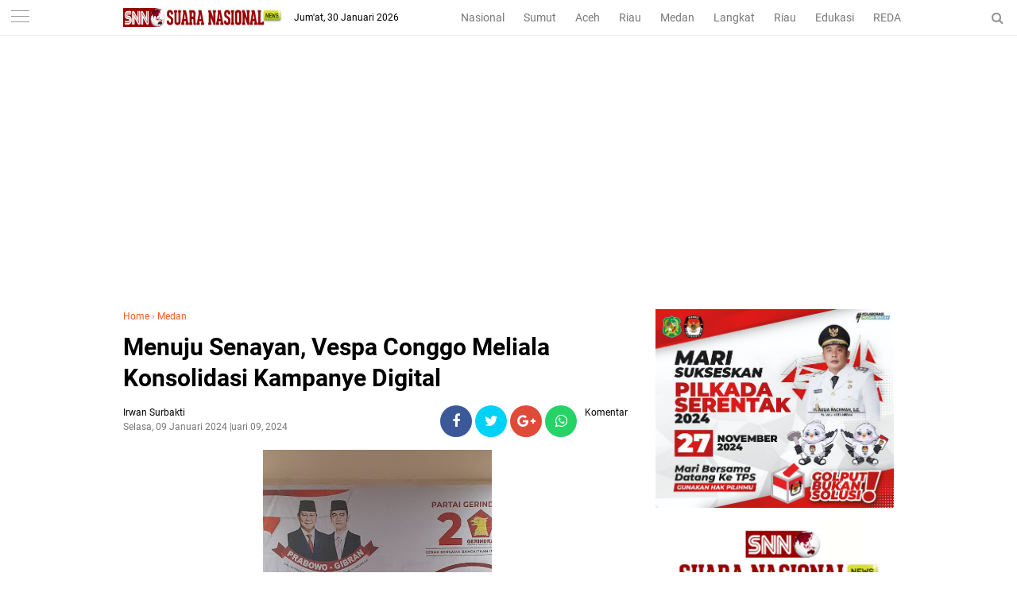

--- FILE ---
content_type: text/html; charset=UTF-8
request_url: https://www.suaranasionalnews.com/2024/01/menuju-senayan-vespa-conggo-meliala.html
body_size: 39997
content:
<!DOCTYPE html>
<HTML dir='ltr'>
<head>
<!--<head>-->
<meta charset='utf-8'/>
<meta content='width=device-width, initial-scale=1' name='viewport'/>
<meta content='XMLThemes' name='author'/>
<meta content='sitelinkssearchbox' name='google'/>
<meta content='#ff5722' name='theme-color'/>
<meta content='#ff5722' name='msapplication-navbutton-color'/>
<meta content='#ff5722' name='apple-mobile-web-app-status-bar-style'/>
<meta content='yes' name='apple-mobile-web-app-capable'/>
<script async='async' crossorigin='anonymous' src='https://pagead2.googlesyndication.com/pagead/js/adsbygoogle.js?client=ca-pub-5144571803838294'></script>
<include expiration='7d' path='*.css'></include>
<include expiration='7d' path='*.js'></include>
<include expiration='3d' path='*.gif'></include>
<include expiration='3d' path='*.jpeg'></include>
<include expiration='3d' path='*.jpg'></include>
<include expiration='3d' path='*.png'></include>
<meta content='text/html; charset=UTF-8' http-equiv='Content-Type'/>
<meta content='blogger' name='generator'/>
<link href='https://www.suaranasionalnews.com/favicon.ico' rel='icon' type='image/x-icon'/>
<link href='https://www.suaranasionalnews.com/2024/01/menuju-senayan-vespa-conggo-meliala.html' rel='canonical'/>
<link rel="alternate" type="application/atom+xml" title="SNN | Suara Nasional News - Atom" href="https://www.suaranasionalnews.com/feeds/posts/default" />
<link rel="alternate" type="application/rss+xml" title="SNN | Suara Nasional News - RSS" href="https://www.suaranasionalnews.com/feeds/posts/default?alt=rss" />
<link rel="service.post" type="application/atom+xml" title="SNN | Suara Nasional News - Atom" href="https://www.blogger.com/feeds/2300651060882692718/posts/default" />

<link rel="alternate" type="application/atom+xml" title="SNN | Suara Nasional News - Atom" href="https://www.suaranasionalnews.com/feeds/997208557690006916/comments/default" />
<!--Can't find substitution for tag [blog.ieCssRetrofitLinks]-->
<link href='https://blogger.googleusercontent.com/img/b/R29vZ2xl/AVvXsEg4gP3OG9BknghXJPYqSkrWW0ykR5noqTZRW5mk2w-5G8CUOjnU1G-p0oDQOzaHrpD6gX2JzYSmUZT4zMWMmwEnGFCyvZd9Vcf1xokmwrBhrGmtskJAvd_YmWwPeaAmeoFMGueM5u2bknSTElUbyeDtbfTTe8CnewK9BSM4X8Jg8kMozRRBrN9ega4mZRI/w288-h640/A14.jpg' rel='image_src'/>
<meta content='https://www.suaranasionalnews.com/2024/01/menuju-senayan-vespa-conggo-meliala.html' property='og:url'/>
<meta content='Menuju Senayan, Vespa Conggo Meliala Konsolidasi Kampanye Digital' property='og:title'/>
<meta content='' property='og:description'/>
<meta content='https://blogger.googleusercontent.com/img/b/R29vZ2xl/AVvXsEg4gP3OG9BknghXJPYqSkrWW0ykR5noqTZRW5mk2w-5G8CUOjnU1G-p0oDQOzaHrpD6gX2JzYSmUZT4zMWMmwEnGFCyvZd9Vcf1xokmwrBhrGmtskJAvd_YmWwPeaAmeoFMGueM5u2bknSTElUbyeDtbfTTe8CnewK9BSM4X8Jg8kMozRRBrN9ega4mZRI/w1200-h630-p-k-no-nu/A14.jpg' property='og:image'/>
<link href='https://www.suaranasionalnews.com/2024/01/menuju-senayan-vespa-conggo-meliala.html' rel='canonical'/>
<!-- Title -->
<title>Menuju Senayan, Vespa Conggo Meliala Konsolidasi Kampanye Digital</title>
<meta content='Menuju Senayan, Vespa Conggo Meliala Konsolidasi Kampanye Digital - SNN | Suara Nasional News' name='description'/>
<!-- Meta keywords otomatis homepage, static page, dan post -->
<meta content='Menuju Senayan, Vespa Conggo Meliala Konsolidasi Kampanye Digital' name='keywords'/>
<!-- Noindex search page, label, dan arsip -->
<!-- Facebook Open Graph Tag -->
<meta content='Menuju Senayan, Vespa Conggo Meliala Konsolidasi Kampanye Digital' property='og:title'/>
<meta content='article' property='og:type'/>
<meta content='SNN | Suara Nasional News' property='og:site_name'/>
<link href='https://blogger.googleusercontent.com/img/b/R29vZ2xl/AVvXsEhDNmgvETOi4JjpzX4jRTqS4oxHlBJoFf4_SliEAs_w12gRes7ia7chkgRYbtsINFZTeAq8FAHKES8H6K7lEr7DesAzHO1dnC9uYWfnuPxWU3y2M6Bf7sUor0GPWFW5LDhHTHeXY0lBCCAw/s1600/xmlthemes-icon.png' rel='shortcut icon' sizes='64x64' type='image/x-icon'/>
<link href='/favicon.ico' rel='icon' type='image/x-icon'/>

<style type="text/css">
<!-- /*<style id='page-skin-1' type='text/css'><!--
body#layout {width: 100% !important;}
body#layout #side-menu {float: left; width: 20%;}body#layout #header{float:left;width:28%}body#layout #header-menu{float:right;width:35.9%}body#layout #mymenu{float:left;width:27%}body#layout #main{float:left;width:62%}body#layout #sidebar-wrapper{float:right;width:32.7%}
body#layout #feat1left, body#layout #feat2left, body#layout #feat3left {float: left; width: 61.9%;}
body#layout #feat1right, body#layout #specialtopic, body#layout #specialtopic2 {float: right; width: 27%;}
body#layout #columns1, body#layout #footer1 {float: left; width: 28%;}
body#layout #columns2, body#layout #footer2 {float: left; width: 28%;}
body#layout #columns3, body#layout #footer3 {float: right; width: 28%;}
body#layout::before {content: "Liputan9 v.1.1"; padding: 5px 10px; position: absolute; right: 20px; top: 20px; z-index: 1;}
*/
--></style>
<style type='text/css'>
/*<![CDATA[*/
/* -----------------------------------------------
Theme SNN
----------------------------------------------- */
/*Font*/
@font-face{font-family:'Roboto';font-style:italic;font-weight:400;src:local('Roboto Italic'),local('Roboto-Italic'),url(https://fonts.gstatic.com/s/roboto/v18/KFOkCnqEu92Fr1Mu51xFIzIFKw.woff2) format('woff2');unicode-range:U+0460-052F,U+1C80-1C88,U+20B4,U+2DE0-2DFF,U+A640-A69F,U+FE2E-FE2F}@font-face{font-family:'Roboto';font-style:italic;font-weight:400;src:local('Roboto Italic'),local('Roboto-Italic'),url(https://fonts.gstatic.com/s/roboto/v18/KFOkCnqEu92Fr1Mu51xMIzIFKw.woff2) format('woff2');unicode-range:U+0400-045F,U+0490-0491,U+04B0-04B1,U+2116}@font-face{font-family:'Roboto';font-style:italic;font-weight:400;src:local('Roboto Italic'),local('Roboto-Italic'),url(https://fonts.gstatic.com/s/roboto/v18/KFOkCnqEu92Fr1Mu51xEIzIFKw.woff2) format('woff2');unicode-range:U+1F00-1FFF}@font-face{font-family:'Roboto';font-style:italic;font-weight:400;src:local('Roboto Italic'),local('Roboto-Italic'),url(https://fonts.gstatic.com/s/roboto/v18/KFOkCnqEu92Fr1Mu51xLIzIFKw.woff2) format('woff2');unicode-range:U+0370-03FF}@font-face{font-family:'Roboto';font-style:italic;font-weight:400;src:local('Roboto Italic'),local('Roboto-Italic'),url(https://fonts.gstatic.com/s/roboto/v18/KFOkCnqEu92Fr1Mu51xHIzIFKw.woff2) format('woff2');unicode-range:U+0102-0103,U+0110-0111,U+1EA0-1EF9,U+20AB}@font-face{font-family:'Roboto';font-style:italic;font-weight:400;src:local('Roboto Italic'),local('Roboto-Italic'),url(https://fonts.gstatic.com/s/roboto/v18/KFOkCnqEu92Fr1Mu51xGIzIFKw.woff2) format('woff2');unicode-range:U+0100-024F,U+0259,U+1E00-1EFF,U+2020,U+20A0-20AB,U+20AD-20CF,U+2113,U+2C60-2C7F,U+A720-A7FF}@font-face{font-family:'Roboto';font-style:italic;font-weight:400;src:local('Roboto Italic'),local('Roboto-Italic'),url(https://fonts.gstatic.com/s/roboto/v18/KFOkCnqEu92Fr1Mu51xIIzI.woff2) format('woff2');unicode-range:U+0000-00FF,U+0131,U+0152-0153,U+02BB-02BC,U+02C6,U+02DA,U+02DC,U+2000-206F,U+2074,U+20AC,U+2122,U+2191,U+2193,U+2212,U+2215,U+FEFF,U+FFFD}@font-face{font-family:'Roboto';font-style:italic;font-weight:700;src:local('Roboto Bold Italic'),local('Roboto-BoldItalic'),url(https://fonts.gstatic.com/s/roboto/v18/KFOjCnqEu92Fr1Mu51TzBic3CsTKlA.woff2) format('woff2');unicode-range:U+0460-052F,U+1C80-1C88,U+20B4,U+2DE0-2DFF,U+A640-A69F,U+FE2E-FE2F}@font-face{font-family:'Roboto';font-style:italic;font-weight:700;src:local('Roboto Bold Italic'),local('Roboto-BoldItalic'),url(https://fonts.gstatic.com/s/roboto/v18/KFOjCnqEu92Fr1Mu51TzBic-CsTKlA.woff2) format('woff2');unicode-range:U+0400-045F,U+0490-0491,U+04B0-04B1,U+2116}@font-face{font-family:'Roboto';font-style:italic;font-weight:700;src:local('Roboto Bold Italic'),local('Roboto-BoldItalic'),url(https://fonts.gstatic.com/s/roboto/v18/KFOjCnqEu92Fr1Mu51TzBic2CsTKlA.woff2) format('woff2');unicode-range:U+1F00-1FFF}@font-face{font-family:'Roboto';font-style:italic;font-weight:700;src:local('Roboto Bold Italic'),local('Roboto-BoldItalic'),url(https://fonts.gstatic.com/s/roboto/v18/KFOjCnqEu92Fr1Mu51TzBic5CsTKlA.woff2) format('woff2');unicode-range:U+0370-03FF}@font-face{font-family:'Roboto';font-style:italic;font-weight:700;src:local('Roboto Bold Italic'),local('Roboto-BoldItalic'),url(https://fonts.gstatic.com/s/roboto/v18/KFOjCnqEu92Fr1Mu51TzBic1CsTKlA.woff2) format('woff2');unicode-range:U+0102-0103,U+0110-0111,U+1EA0-1EF9,U+20AB}@font-face{font-family:'Roboto';font-style:italic;font-weight:700;src:local('Roboto Bold Italic'),local('Roboto-BoldItalic'),url(https://fonts.gstatic.com/s/roboto/v18/KFOjCnqEu92Fr1Mu51TzBic0CsTKlA.woff2) format('woff2');unicode-range:U+0100-024F,U+0259,U+1E00-1EFF,U+2020,U+20A0-20AB,U+20AD-20CF,U+2113,U+2C60-2C7F,U+A720-A7FF}@font-face{font-family:'Roboto';font-style:italic;font-weight:700;src:local('Roboto Bold Italic'),local('Roboto-BoldItalic'),url(https://fonts.gstatic.com/s/roboto/v18/KFOjCnqEu92Fr1Mu51TzBic6CsQ.woff2) format('woff2');unicode-range:U+0000-00FF,U+0131,U+0152-0153,U+02BB-02BC,U+02C6,U+02DA,U+02DC,U+2000-206F,U+2074,U+20AC,U+2122,U+2191,U+2193,U+2212,U+2215,U+FEFF,U+FFFD}@font-face{font-family:'Roboto';font-style:normal;font-weight:300;src:local('Roboto Light'),local('Roboto-Light'),url(https://fonts.gstatic.com/s/roboto/v18/KFOlCnqEu92Fr1MmSU5fCRc4EsA.woff2) format('woff2');unicode-range:U+0460-052F,U+1C80-1C88,U+20B4,U+2DE0-2DFF,U+A640-A69F,U+FE2E-FE2F}@font-face{font-family:'Roboto';font-style:normal;font-weight:300;src:local('Roboto Light'),local('Roboto-Light'),url(https://fonts.gstatic.com/s/roboto/v18/KFOlCnqEu92Fr1MmSU5fABc4EsA.woff2) format('woff2');unicode-range:U+0400-045F,U+0490-0491,U+04B0-04B1,U+2116}@font-face{font-family:'Roboto';font-style:normal;font-weight:300;src:local('Roboto Light'),local('Roboto-Light'),url(https://fonts.gstatic.com/s/roboto/v18/KFOlCnqEu92Fr1MmSU5fCBc4EsA.woff2) format('woff2');unicode-range:U+1F00-1FFF}@font-face{font-family:'Roboto';font-style:normal;font-weight:300;src:local('Roboto Light'),local('Roboto-Light'),url(https://fonts.gstatic.com/s/roboto/v18/KFOlCnqEu92Fr1MmSU5fBxc4EsA.woff2) format('woff2');unicode-range:U+0370-03FF}@font-face{font-family:'Roboto';font-style:normal;font-weight:300;src:local('Roboto Light'),local('Roboto-Light'),url(https://fonts.gstatic.com/s/roboto/v18/KFOlCnqEu92Fr1MmSU5fCxc4EsA.woff2) format('woff2');unicode-range:U+0102-0103,U+0110-0111,U+1EA0-1EF9,U+20AB}@font-face{font-family:'Roboto';font-style:normal;font-weight:300;src:local('Roboto Light'),local('Roboto-Light'),url(https://fonts.gstatic.com/s/roboto/v18/KFOlCnqEu92Fr1MmSU5fChc4EsA.woff2) format('woff2');unicode-range:U+0100-024F,U+0259,U+1E00-1EFF,U+2020,U+20A0-20AB,U+20AD-20CF,U+2113,U+2C60-2C7F,U+A720-A7FF}@font-face{font-family:'Roboto';font-style:normal;font-weight:300;src:local('Roboto Light'),local('Roboto-Light'),url(https://fonts.gstatic.com/s/roboto/v18/KFOlCnqEu92Fr1MmSU5fBBc4.woff2) format('woff2');unicode-range:U+0000-00FF,U+0131,U+0152-0153,U+02BB-02BC,U+02C6,U+02DA,U+02DC,U+2000-206F,U+2074,U+20AC,U+2122,U+2191,U+2193,U+2212,U+2215,U+FEFF,U+FFFD}@font-face{font-family:'Roboto';font-style:normal;font-weight:400;src:local('Roboto'),local('Roboto-Regular'),url(https://fonts.gstatic.com/s/roboto/v18/KFOmCnqEu92Fr1Mu72xKOzY.woff2) format('woff2');unicode-range:U+0460-052F,U+1C80-1C88,U+20B4,U+2DE0-2DFF,U+A640-A69F,U+FE2E-FE2F}@font-face{font-family:'Roboto';font-style:normal;font-weight:400;src:local('Roboto'),local('Roboto-Regular'),url(https://fonts.gstatic.com/s/roboto/v18/KFOmCnqEu92Fr1Mu5mxKOzY.woff2) format('woff2');unicode-range:U+0400-045F,U+0490-0491,U+04B0-04B1,U+2116}@font-face{font-family:'Roboto';font-style:normal;font-weight:400;src:local('Roboto'),local('Roboto-Regular'),url(https://fonts.gstatic.com/s/roboto/v18/KFOmCnqEu92Fr1Mu7mxKOzY.woff2) format('woff2');unicode-range:U+1F00-1FFF}@font-face{font-family:'Roboto';font-style:normal;font-weight:400;src:local('Roboto'),local('Roboto-Regular'),url(https://fonts.gstatic.com/s/roboto/v18/KFOmCnqEu92Fr1Mu4WxKOzY.woff2) format('woff2');unicode-range:U+0370-03FF}@font-face{font-family:'Roboto';font-style:normal;font-weight:400;src:local('Roboto'),local('Roboto-Regular'),url(https://fonts.gstatic.com/s/roboto/v18/KFOmCnqEu92Fr1Mu7WxKOzY.woff2) format('woff2');unicode-range:U+0102-0103,U+0110-0111,U+1EA0-1EF9,U+20AB}@font-face{font-family:'Roboto';font-style:normal;font-weight:400;src:local('Roboto'),local('Roboto-Regular'),url(https://fonts.gstatic.com/s/roboto/v18/KFOmCnqEu92Fr1Mu7GxKOzY.woff2) format('woff2');unicode-range:U+0100-024F,U+0259,U+1E00-1EFF,U+2020,U+20A0-20AB,U+20AD-20CF,U+2113,U+2C60-2C7F,U+A720-A7FF}@font-face{font-family:'Roboto';font-style:normal;font-weight:400;src:local('Roboto'),local('Roboto-Regular'),url(https://fonts.gstatic.com/s/roboto/v18/KFOmCnqEu92Fr1Mu4mxK.woff2) format('woff2');unicode-range:U+0000-00FF,U+0131,U+0152-0153,U+02BB-02BC,U+02C6,U+02DA,U+02DC,U+2000-206F,U+2074,U+20AC,U+2122,U+2191,U+2193,U+2212,U+2215,U+FEFF,U+FFFD}@font-face{font-family:'Roboto';font-style:normal;font-weight:700;src:local('Roboto Bold'),local('Roboto-Bold'),url(https://fonts.gstatic.com/s/roboto/v18/KFOlCnqEu92Fr1MmWUlfCRc4EsA.woff2) format('woff2');unicode-range:U+0460-052F,U+1C80-1C88,U+20B4,U+2DE0-2DFF,U+A640-A69F,U+FE2E-FE2F}@font-face{font-family:'Roboto';font-style:normal;font-weight:700;src:local('Roboto Bold'),local('Roboto-Bold'),url(https://fonts.gstatic.com/s/roboto/v18/KFOlCnqEu92Fr1MmWUlfABc4EsA.woff2) format('woff2');unicode-range:U+0400-045F,U+0490-0491,U+04B0-04B1,U+2116}@font-face{font-family:'Roboto';font-style:normal;font-weight:700;src:local('Roboto Bold'),local('Roboto-Bold'),url(https://fonts.gstatic.com/s/roboto/v18/KFOlCnqEu92Fr1MmWUlfCBc4EsA.woff2) format('woff2');unicode-range:U+1F00-1FFF}@font-face{font-family:'Roboto';font-style:normal;font-weight:700;src:local('Roboto Bold'),local('Roboto-Bold'),url(https://fonts.gstatic.com/s/roboto/v18/KFOlCnqEu92Fr1MmWUlfBxc4EsA.woff2) format('woff2');unicode-range:U+0370-03FF}@font-face{font-family:'Roboto';font-style:normal;font-weight:700;src:local('Roboto Bold'),local('Roboto-Bold'),url(https://fonts.gstatic.com/s/roboto/v18/KFOlCnqEu92Fr1MmWUlfCxc4EsA.woff2) format('woff2');unicode-range:U+0102-0103,U+0110-0111,U+1EA0-1EF9,U+20AB}@font-face{font-family:'Roboto';font-style:normal;font-weight:700;src:local('Roboto Bold'),local('Roboto-Bold'),url(https://fonts.gstatic.com/s/roboto/v18/KFOlCnqEu92Fr1MmWUlfChc4EsA.woff2) format('woff2');unicode-range:U+0100-024F,U+0259,U+1E00-1EFF,U+2020,U+20A0-20AB,U+20AD-20CF,U+2113,U+2C60-2C7F,U+A720-A7FF}@font-face{font-family:'Roboto';font-style:normal;font-weight:700;src:local('Roboto Bold'),local('Roboto-Bold'),url(https://fonts.gstatic.com/s/roboto/v18/KFOlCnqEu92Fr1MmWUlfBBc4.woff2) format('woff2');unicode-range:U+0000-00FF,U+0131,U+0152-0153,U+02BB-02BC,U+02C6,U+02DA,U+02DC,U+2000-206F,U+2074,U+20AC,U+2122,U+2191,U+2193,U+2212,U+2215,U+FEFF,U+FFFD} 
@font-face{font-family:FontAwesome;src:url(https://maxcdn.bootstrapcdn.com/font-awesome/4.5.0/fonts/fontawesome-webfont.eot?v=4.5.0);src:url(https://maxcdn.bootstrapcdn.com/font-awesome/4.5.0/fonts/fontawesome-webfont.eot?#iefix&v=4.5.0) format('embedded-opentype'),url(https://maxcdn.bootstrapcdn.com/font-awesome/4.5.0/fonts/fontawesome-webfont.woff2?v=4.5.0) format('woff2'),url(https://maxcdn.bootstrapcdn.com/font-awesome/4.5.0/fonts/fontawesome-webfont.woff?v=4.5.0) format('woff'),url(https://maxcdn.bootstrapcdn.com/font-awesome/4.5.0/fonts/fontawesome-webfont.ttf?v=4.5.0) format('truetype'),url(https://maxcdn.bootstrapcdn.com/font-awesome/4.5.0/fonts/fontawesome-webfont.svg?v=4.5.0#fontawesomeregular) format('svg');font-weight:400;font-style:normal}
/*Icon*/
.fa{display:inline-block;font:normal normal normal 14px/1 FontAwesome;font-size:inherit;text-rendering:auto;-webkit-font-smoothing:antialiased;-moz-osx-font-smoothing:grayscale;transform:translate(0,0)}.fa-lg{font-size:1.33333333em;line-height:.75em;vertical-align:-15%}.fa-fw{width:1.28571429em;text-align:center}.fa-google-plus:before{content:"\f0d5"}.fa-google-plus-square:before{content:"\f0d4"}.fa-facebook-square:before{content:"\f082"}.fa-facebook:before{content:"\f09a"}.fa-twitter-square:before{content:"\f081"}.fa-twitter:before{content:"\f099"}.fa-plus:before{content:"\f067"}.fa-linkedin-square:before{content:"\f08c"}.fa-youtube:before{content:"\f167"}.fa-plus-square:before{content:"\f0fe"}.fa-bell:before{content:"\f0f3"}.fa-code:before{content:"\f121"}.fa-file-audio-o:before{content:"\f1c7"}.fa-paint-brush:before{content:"\f1fc"}.fa-adjust:before{content:"\f042"}.fa-search:before{content:"\f002"}.fa-home:before{content:"\f015"}.fa-angle-right:before{content:"\f105"}.fa-user:before{content:"\f007"}.fa-calendar-check-o:before{content:"\f274"}.fa-tags:before{content:"\f02c"}.fa-pencil-square-o:before{content:"\f044"}.fa-refresh:before{content:"\f021"}.fa-times:before{content:"\f00d"}.fa-plus-square-o:before{content:"\f196"}.fa-minus-square-o:before{content:"\f147"}.fa-chevron-left:before{content:"\f053"}.fa-chevron-right:before{content:"\f054"}.fa-map-marker:before{content:"\f041"}.fa-smile-o:before{content:"\f118"}.fa-commenting:before{content:"\f27a"}.fa-navicon:before,.fa-reorder:before,.fa-bars:before{content:"\f0c9"}.fa-linkedin:before{content:"\f0e1"}.fa-calendar:before{content:"\f073"}.fa-comments:before{content:"\f086"}.fa-print:before{content:"\f02f"}.fa-briefcase:before{content:"\f0b1"}.fa-motorcycle:before{content:"\f21c"}.fa-female:before{content:"\f182"}.fa-gear:before,.fa-cog:before{content:"\f013"}.fa-coffee:before{content:"\f0f4"}.fa-globe:before{content:"\f0ac"}.fa-youtube-play:before{content:"\f16a"}.fa-comment:before{content:"\f075"}.fa-chevron-circle-up:before{content:"\f139"}.fa-reply:before{content:"\f112"}.fa-3x{font-size:3em}.fa-pinterest:before{content:"\f0d2"}.fa-share:before {content: "\f064";}.fa-angle-double-left:before {content: "\f100";}
.fa-angle-double-right:before {content: "\f101";}.fa-whatsapp:before {content: "\f232";}.fa-envelope-open-o:before {content: "\f2b7";}.fa-send:before,.fa-paper-plane:before {content: "\f1d8";}.fa-instagram:before {content: "\f16d";}.fa-feed:before,.fa-rss:before {content: "\f09e";}.fa-photo:before,.fa-image:before,.fa-picture-o:before {content: "\f03e";}.fa-star-o:before {content: "\f006";}.fa-clock-o:before {content: "\f017";}.fa-fire:before {content: "\f06d";}.fa-thumbs-o-up:before {content: "\f087";}
/*Menu Atas*/
#side-menu h2{display:none}.dialog-box{background:#fff none repeat scroll 0 0;margin:auto;padding:0 15px 10px;position:relative;text-align:center;top:44px;width:auto;z-index:5}.dialog-box input[type="text"]{background:#f2f2f2 none repeat scroll 0 0;border:medium none;box-sizing:border-box;color:#999;font:12px "Roboto",Arial,"Lucida Grande",sans-serif;height:45px;max-width:970px;padding:10px;transition:all 0.2s ease 0s;width:100%}.overlay{background:rgba(255,255,255,1) none repeat scroll 0 0;height:100%;left:0;position:fixed;top:0;width:100%}.overlay .overlay-close{background:red none repeat scroll 0 0;border:medium none;border-radius:50%;color:#fff;cursor:pointer;float:left;height:30px;outline:medium none;position:absolute;right:10px;top:-37px;width:30px;z-index:100}.overlay .dialog-inner{height:auto;position:relative;text-align:center;top:0}.overlay-mbl{opacity:0;transition:opacity 0.5s ease 0s,visibility 0s ease 0.5s;visibility:hidden;z-index:100}.overlay-mbl.open{opacity:1;transition:opacity 0.5s ease 0s;visibility:visible}#trigger-overlay{cursor:pointer;height:45px;line-height:45px;position:absolute;right:0;text-align:center;top:0;width:50px;z-index:100}#trigger-overlay img{height:auto;width:21px}#trigger-overlay a{color:#979797;text-decoration:none}.search-popup-inner{border-top:1px solid #ededed;padding:10px 0 0}.showmenu{color:#979797;cursor:pointer;float:left;font-size:21px;height:45px;left:0;position:fixed;top:0;width:50px;z-index:999}#side-menu .widget-content{margin:0}.sidenav{background:#fff none repeat scroll 0 0;display:none;height:500px;left:0;overflow-x:hidden;position:fixed;text-align:left;top:45px;transition:all 0.5s ease 0s;width:370px;z-index:9999;}.sidenav .closebtn{background:#fff none repeat scroll 0 0;display:block;font-size:26px;height:45px;left:0;position:fixed;top:0;width:100%}.sidenav .closebtn a{border-bottom:1px solid #eee;color:#ff5722;display:block;font-weight:700;line-height:45px;padding:0 0 0 20px}.border1menu,.border2menu,.border3menu{border-top:1px solid #979797;display:block;margin:13px auto 0;text-align:center;width:23px}.border2menu{margin:6px auto 0}.border3menu{margin:6px auto 0}.menu{font-size:18px;padding:0 0 60px}.menu a,.menu-star a{color:#000;display:block}.menu a:hover,.menu-star a:hover{font-weight:700}.menu li::before{color:#ff5722;content: "#";font-size:30px;font-weight:100;margin:-10px 0 0 -38px;position:absolute}.fa.fa-star-o,.fa.fa-clock-o,.fa-fire,.fa-thumbs-o-up{color:#ff5722;font-size:26px!important;margin:0 0 0 -40px;position:absolute}.menu-star li,.menu li{list-style:outside none none;padding:15px 15px 15px 60px}.menu-star{border-bottom:1px solid #eee;font-size:18px;padding:15px 0}
/*CSS Reset*/
html,body,div,span,applet,object,iframe,p,blockquote,pre,a,abbr,acronym,address,big,cite,code,del,dfn,em,img,ins,kbd,q,s,samp,small,strike,strong,sub,sup,tt,var,u,i,center,dl,dt,dd,ol,ul,li,fieldset,form,label,legend,table,caption,tbody,tfoot,thead,tr,th,td,article,aside,canvas,details,embed,figure,figcaption,footer,header,hgroup,menu,nav,output,ruby,section,summary,time,mark,audio,video {margin:0;outline: medium none !important;padding:0;border:0;font-size:100%;font:inherit;vertical-align:baseline;text-decoration: none !important;}zz{bottom:0;color:transparent;font-size:1px;position:absolute;visibility:hidden;z-index:-999}
article,aside,details,figcaption,figure,footer,header,hgroup,menu,nav,section{display:block;}*{margin:0;padding:0;}html{display:block;}blockquote,q{quotes:none;}blockquote:before,blockquote:after,q:before,q:after{content:&#39;&#39;;content:none;}table{border-collapse:collapse;border-spacing:0;}#navbar-iframe, #header-menu h2, #top-ads h2 {height:0;visibility:hidden;display:none;}iframe {width: 100%;}.post-body i{font-style:italic}.post-body blockquote{color:#657786;font:italic 16px georgia}.post-body blockquote::before{color:#c6e7fb;content:"\f10d";font-family:fontawesome;margin:0 5px 0 0}.post-body blockquote::after{color:#c6e7fb;content:"\f10e";font-family:fontawesome;margin:0 0 0 5px}.post-body u{border-bottom:1px solid}.tr-caption{color:#767676;font-size:12px;padding:0 0 5px 0;text-align:left!important}#page-loader{display:none;background:#fff none repeat scroll 0 0;bottom:0;left:0;position:fixed!important;right:0;top:0;z-index:999999}.page-loader{color:#000;position:fixed;text-align:center;top:50%;transform:translate(0%,-50%);width:100%}img{max-width:100%!important;width:auto}
/*Global*/
body{background:#fff none repeat scroll 0 0;color:#444;font-family:"Roboto",Arial,"Lucida Grande",sans-serif;line-height:1.5;margin:0;padding:0;transition:all 0.31s ease 0s}object,embed,input::-moz-focus-inner{outline:0;border:0;transition:all 0.31s ease 0s;text-decoration:none}a{color:#ff5722}a:hover{transition:all 0.31s ease 0s}img:hover{filter:saturate(1.5);transition:all 0.31s ease 0s}.separator a{margin:0!important}.post-body ul,.post-body ol{margin:0 0 0 15px}.post-body h2{font-size:16px;line-height: 1.3;}#header-menu .widget-content{margin:0}#top-ads{margin:0 auto;max-width:970px;overflow:hidden;padding:65px 0 0;text-align:center;width:auto}.widget img {vertical-align:middle;max-width:100%;height:auto;}
/*JQuery Image*/
.lighter,.lighter *{transition:all 0.31s ease 0s}.lighter{position:fixed;top:0;bottom:0;left:0;right:0;z-index:400000;opacity:1}.lighter.fade{opacity:0}.lighter.fade .lighter-container{transform:scale(.5)}.lighter img{width:100%;height:100%}.lighter .lighter-overlay{background:rgba(0,0,0,.75);height:100%;width:100%}.lighter .lighter-container{background:white;position:absolute;z-index:400000;top:50%;left:50%;right:50%;bottom:50%;box-shadow:0 2px 8px rgba(0,0,0,.5)}.lighter .lighter-container .lighter-close{top:0;right:0;width:30px;height:30px;margin:-15px;line-height:30px;font-size:16pt;font-family:Helvetica,Arial,serif}.lighter .lighter-container .lighter-next{display:none;right:40px;top:50%;width:40px;height:40px;margin:-20px 0;line-height:34px;font-size:32pt;font-family:Times,serif}.lighter .lighter-container .lighter-prev{display:none;left:40px;top:50%;width:40px;height:40px;margin:-20px;line-height:24pt;font-size:34px;font-family:Times,serif}.lighter .lighter-container .lighter-next,.lighter .lighter-container .lighter-prev,.lighter .lighter-container .lighter-close{cursor:pointer;position:absolute;z-index:800000;text-align:center;border-radius:40px;color:rgba(255,255,255,.8);background:rgba(255,0,0,.6)}.lighter .lighter-container .lighter-next:hover,.lighter .lighter-container .lighter-prev:hover,.lighter .lighter-container .lighter-close:hover{color:white;text-decoration:none;background:rgba(255,0,0,.9)}.lighter .lighter-container .lighter-next:active,.lighter .lighter-container .lighter-prev:active,.lighter .lighter-container .lighter-close:active{color:white;background:rgba(0,0,0,.6)}
/*Header*/
header{background:#fff none repeat scroll 0 0;border-bottom:1px solid #ededed;top:0;position:fixed;width:100%;z-index:99}#header-wrapper{margin:0 auto;max-width:1000px;overflow:hidden;width:auto}#header{float:left;height:44px;margin:0 15px;overflow:hidden;position:relative;max-width:200px;width:auto}#header-inner img{height:24px;padding:10px 0;width:auto}.tglhariini{color:#000;float:left;font-size:12px;margin:13px 0 0;max-width:200px}.tglhariini-side{color:#000;font:italic 14px georgia;position:fixed;right:15px;top:12px}#header-menu{float:right;line-height:24px;margin:0 5px 0 0;max-width:565px;width:100%;text-align:right}#header-menu ul{margin:0;overflow-x:auto;text-align:right;white-space:nowrap}#header-menu li{display:inline-block}#header-menu a{border-bottom:2px solid transparent;color:#787878;display:block;font-size:14px;padding:10px 10px 8px 10px;text-decoration:none}#header-menu a:hover{border-bottom:2px solid #ff5722;color:#000;text-decoration:none}#xmlthemes-feat-box{margin:0 auto;max-width:970px;width:auto}.outer-wrapper{margin:0 auto;max-width:970px;overflow:hidden;width:auto}.SEO{color:transparent;font-size:1px;position:absolute;text-indent:-999px;top:0}.main-wrapper{float:left;width:640px}.post{background:#fff none repeat scroll 0 0;border-top:1px solid #e5e5e5;height:112px;overflow:hidden;padding:20px 0}.img-thumbnail{float:left;margin:0 20px 0 0;overflow:hidden}.post img{height:112px;object-fit:cover;object-position:0 0;width:200px}
/*XMLThemes Box*/
#feat1right h2{display:none}#xmlthemes-feat1,#xmlthemes-feat2,#xmlthemes-feat3{overflow:hidden}#feat1left,#feat2left,#feat3left{float:left;max-width:640px;width:auto}#feat1right,#specialtopic,#specialtopic2{float:right;width:300px}#main::before{background:#fff none repeat scroll 0 0;border-bottom:2px solid #ff5722;box-sizing:border-box;color:#000;content:"Indeks Berita";font-size:12px;height:auto;padding:0 2px 2px 0;position:relative;text-transform:uppercase;top:0}
/*Berita Utama*/
.xmlthemes_top{border-bottom:1px solid #e5e5e5;display:block;margin:0 0 10px;padding:0 0 10px;text-align:left}.xmlthemes_bottom::before{color:#000;content:"Berita Utama Lainnya";font-weight:700;margin:0 10px;text-transform:uppercase}ul.xmlthemes_thumbs2 li{box-sizing:border-box;float:left;height:100%;list-style:outside none none;width:33.33%}.xmlthemes_summary{color:#666;display:block;font-size:13px}.xmlthemes_meta_date{color:#ff5722;font-size:12px}.xmlthemes_bottom{overflow:hidden;display:block;margin:0 -10px;text-align:left}ul.xmlthemes_thumbs2 .cat_thumb2{height:112px;padding:10px 0;width:100%}.xmlthemes_title.xmlthemes_title2{font-size:14px;line-height:1.5;padding:0 10px}span.xmlthemes_title{box-sizing:border-box;display:block;font-size:24px;font-weight:700;line-height:1.3;padding:8px 0;width:100%}.cat_thumb2 img{box-sizing:border-box;height:112px;object-fit:cover;padding:0 10px;width:220px}.xmlthemes_thumbs li{list-style:outside none none}.cat_thumb{height:100%;object-fit:cover;width:100%;overflow: hidden;position: relative;margin-top:0px}#xmlthemes-feat1 .feat1left h2{display:none;margin:3px 0 0;position:absolute}.data-title a{background:#ff5722 none repeat scroll 0 0;color:#fff;padding:5px 10px}.xmlthemes_title a{color:#000}.xmlthemes_title a:hover{color:#ff5722}.xmlthemes_bottom .xmlthemes_meta_date{color:rgba(0,0,0,.4);display:block;font-size:10px!important;margin:0 0 5px;padding:0 10px}#feat1left .xmlthemes_thumbs2 .xmlthemes_summary{display:none}.cat_thumb img{height:auto;width:100%}
/*Topik Populer*/
#Label1 ul{height:181px;overflow:auto}.Label li::before{color:#ff5722;content:"#";float:left;font-size:14px;font-weight:700;margin:0 0 0 -30px}.Label li{background:#fff none repeat scroll 0 0;border-bottom:1px solid #e5e5e5;border-top:1px solid #e5e5e5;font-size:12px;height:25px;line-height:25px;list-style:outside none none;margin:0 0 -1px 30px;padding:5px 0;text-align:left;width:auto}.Label a{color:#444;display:block;font-weight:700;text-transform:uppercase}.Label a:hover{color:#ff5722;text-decoration:none}.list-label-widget-content span{color:#ff5722;float:right;font-size:10px;margin:-25px 10px 0 0;text-align:center;width:30px}
/*Follow Email*/
.FollowByEmail{background:#f4f4f4 none repeat scroll 0 0;border-image:repeating-linear-gradient(-45deg,red 0,red 1em,transparent 0,transparent 2em,#58a 0,#58a 3em,transparent 0,transparent 4em) 5 5 5 5;border-style:solid solid none;border-width:2px;padding:20px 15px;text-align:center}.FollowByEmail h2,#Label1 h2{display:block!important}.follow-by-email-address{border:medium none!important;color:#747474;font:13px "Roboto",Arial,"Lucida Grande",sans-serif;padding:12px;width:86%!important}.follow-by-email-submit{background:#ff5722 none repeat scroll 0 0;border:medium none;color:#fff;cursor:pointer;display:block;font:13px "Roboto",Arial,"Lucida Grande",sans-serif;height:41px!important;margin:0 0 -15px!important;overflow:hidden;padding:12px;width:100%!important}.item-control.blog-admin{display:none!important}#FollowByEmail1 h2{background:rgba(0,0,0,0) none repeat scroll 0 0;box-shadow:none;color:#444!important;font-size:13px!important;font-weight:400;margin:0!important;padding:0;text-align:center!important;text-transform:capitalize!important}#FollowByEmail1 .widget-content{background:transparent none repeat scroll 0 0;margin:0}#FollowByEmail1 img{text-align:center;width:57px}.follow-by-email-inner{margin:10px 0 5px}#FollowByEmail1 span{color:#c0bcbc;display:block;font-size:12px;text-align:left}.widget-item-control{display:none}
/*Follow Media Sosial*/
#top-social{background:#f4f4f4 none repeat scroll 0 0;border-image:repeating-linear-gradient(-45deg,red 0,red 1em,transparent 0,transparent 2em,#58a 0,#58a 3em,transparent 0,transparent 4em) 5 5 5 5;border-style:none solid solid;border-width:2px;overflow:hidden;padding:0 0 20px;text-align:center}#top-social li{display:inline-block;list-style:outside none none;margin:0}#top-social li:hover,#bottom-social li:hover{transition:all 0.31s ease 0s}#top-social li a,#bottom-social li a{color:#fff}#top-social li a:hover,#bottom-social li a:hover{text-decoration:none}#top-social .fa.fa-facebook,#top-social .fa.fa-twitter,#top-social .fa.fa-instagram,#top-social .fa.fa-pinterest,#top-social .fa.fa-google-plus,#top-social .fa.fa-rss,#bottom-social .fa.fa-facebook,#bottom-social .fa.fa-twitter,#bottom-social .fa.fa-instagram,#bottom-social .fa.fa-pinterest,#bottom-social .fa.fa-google-plus,#bottom-social .fa.fa-rss{background:rgba(153,153,153,.8) none repeat scroll 0 0;border-radius:2px;font-size:16px;height:34px;line-height:35px;text-align:center;transition:all 0.31s ease 0s;width:34px}#top-social .fa.fa-facebook,#bottom-social .fa.fa-facebook:hover{background:#3b5998 none repeat scroll 0 0}#top-social .fa.fa-twitter,#bottom-social .fa.fa-twitter:hover{background:#00d1f7 none repeat scroll 0 0}#top-social .fa.fa-instagram,#bottom-social .fa.fa-instagram:hover{background:radial-gradient(circle farthest-corner at 35% 90%,#fec564,transparent 50%) repeat scroll 0 0%,radial-gradient(circle farthest-corner at 0 140%,#fec564,transparent 50%) repeat scroll 0 0%,radial-gradient(ellipse farthest-corner at 0 -25%,#5258cf,transparent 50%) repeat scroll 0 0%,radial-gradient(ellipse farthest-corner at 20% -50%,#5258cf,transparent 50%) repeat scroll 0 0%,radial-gradient(ellipse farthest-corner at 100% 0,#893dc2,transparent 50%) repeat scroll 0 0%,radial-gradient(ellipse farthest-corner at 60% -20%,#893dc2,transparent 50%) repeat scroll 0 0%,radial-gradient(ellipse farthest-corner at 100% 100%,#d9317a,transparent) repeat scroll 0 0%,rgba(0,0,0,0) linear-gradient(#6559ca,#bc318f 30%,#e33f5f 50%,#f77638 70%,#fec66d 100%) repeat scroll 0 0}#top-social .fa.fa-google-plus,#bottom-social .fa.fa-google-plus:hover{background:#df4b38 none repeat scroll 0 0}#top-social .fa.fa-pinterest,#bottom-social .fa.fa-pinterest:hover{background:#ab171e none repeat scroll 0 0}#top-social .fa.fa-rss,#bottom-social .fa.fa-rss:hover{background:#fb8f3d none repeat scroll 0 0}
/*Berita Pilihan*/
#feat2left h2{display:none}#feat1left .xmlthemes_thumbs2 .xmlthemes_summary{display:none}#feat2left ul.xmlthemes_thumbs2 li{border-bottom:1px solid #e5e5e5;height:152px;padding:20px 0;width:100%}#feat2left ul.xmlthemes_thumbs2 .cat_thumb2{float:left;padding:0;width:230px}#feat2left .xmlthemes_bottom::before{display:none}#feat2left .xmlthemes_top{border-top:3px solid #eee;margin:0;padding:20px 0;overflow:hidden}#feat2left .xmlthemes_bottom .xmlthemes_meta_date{color:#ff5722;margin:0;padding:0}#feat2left .xmlthemes_title.xmlthemes_title2{font-size:16px;line-height:1.3}#feat2left .xmlthemes_summary{height:42px;overflow:hidden}#feat2left .cat_thumb img{float:left;height:112px;margin:0 20px 0 0;object-fit:cover;width:200px}#feat2left .xmlthemes_title{font-size:16px;padding:5px 0}#feat2left .xmlthemes_bottom{margin:0 0 0 -10px}#feat2left ul.xmlthemes_thumbs2 li:nth-child(3){display:none}#feat2left .xmlthemes_meta_date{display:block;font-size:11px!important}
/*Special Topic 1*/
#specialtopic h2{background:#223267 url(https://blogger.googleusercontent.com/img/b/R29vZ2xl/AVvXsEgQfcmxEP1QHNCYVmtpx9qfNLLYBAj6j5iDfGu-uQi24ED46LNYcKmJ_cq6M2sqSEyGkuM6zhue2FMirpGbo1h4fYMVj7If_mjYvfmLDyUR3JnunYkd152W358fXV7JKP_zLBX1D9VjrIII/s1600/weback.png) repeat scroll 0 0 / 100% 46px;font-size:17px!important;margin:0!important;padding:10px 15px}#specialtopic .data-title a{background:transparent none repeat scroll 0 0;color:#fff;letter-spacing:1px;padding:0}#specialtopic .cat_thumb img{height:170px;margin:-1px;object-fit:cover;width:300px}#specialtopic ul.xmlthemes_thumbs2 li:nth-child(3),#specialtopic .xmlthemes_meta_date,#specialtopic .xmlthemes_summary,#specialtopic .xmlthemes_bottom::before{display:none;padding:0!important}#specialtopic span.xmlthemes_title{font-size:14px!important;line-height:1.5;padding:3px 10px}#specialtopic ul.xmlthemes_thumbs2 li{border:1px solid #e5e8f5;margin:-1px 0 0;padding:10px;width:100%}#specialtopic ul.xmlthemes_thumbs2 .cat_thumb2{float:left;height:60px;margin:0 10px 0 0;padding:0;width:60px}#specialtopic .cat_thumb2 img{height:60px;padding:0;width:60px}#specialtopic .xmlthemes_bottom{background:#fafbff none repeat scroll 0 0;margin:0}#specialtopic .xmlthemes_top{background:#fafbff none repeat scroll 0 0;border:1px solid #e5e8f5;margin:0;padding:0 0 5px}#specialtopic span.xmlthemes_title2{font-weight:400;padding:0!important}#specialtopic .xmlthemes_title a{color:#223267}#specialtopic .xmlthemes_title a:hover{color:#842d98}
/*Berita Foto*/
#feat3left h2,#feat3left span.xmlthemes_title,#feat3left .xmlthemes_summary,#feat3left .xmlthemes_meta_date,#feat3left .xmlthemes_bottom::before{display:none}#feat3left .xmlthemes_top{border:medium none;float:left;margin:0;overflow:hidden;padding:0}#feat3left .xmlthemes_bottom{margin:0}#feat3left ul.xmlthemes_thumbs2 li:nth-child(3) .cat_thumb2::before{background:rgba(0,0,0,.3) none repeat scroll 0 0;box-sizing:border-box;color:#fff;content:"\f03e +";font-family:fontawesome;font-size:34px;height:112px;letter-spacing:5px;padding:32px 0;position:absolute;text-align:center;width:200px}#feat3left ul.xmlthemes_thumbs2 li:nth-child(3) .cat_thumb2:hover:before{background:transparent none repeat scroll 0 0;transition:all 0.31s ease 0s}#feat3left ul.xmlthemes_thumbs2 .cat_thumb2{padding:0}#feat3left ul.xmlthemes_thumbs2 li{width:100%}#feat3left .cat_thumb2 img{padding:0}#feat3left .cat_thumb img{clear:both;float:left;height:336px;object-fit:cover;width:440px}
/*Special Topic 2*/
#specialtopic2 .data-title a{background:transparent none repeat scroll 0 0;color:#000;padding:0}#specialtopic2 .cat_thumb img{height:170px;object-fit:cover;width:300px}#specialtopic2 ul.xmlthemes_thumbs2 li:nth-child(3),#specialtopic2 .xmlthemes_meta_date,#specialtopic2 .xmlthemes_summary,#specialtopic2 .xmlthemes_bottom::before{display:none;padding:0!important}#specialtopic2 span.xmlthemes_title{font-size:14px!important;line-height:1.5;padding:3px 0}#specialtopic2 ul.xmlthemes_thumbs2 li{border-top:1px solid #eee;margin:-1px 0 0;padding:10px 0;width:100%}#specialtopic2 ul.xmlthemes_thumbs2 .cat_thumb2{float:left;height:60px;margin:0 10px 0 0;padding:0;width:60px}#specialtopic2 .cat_thumb2 img{height:60px;padding:0;width:60px}#specialtopic2 .xmlthemes_bottom{margin:0}#specialtopic2 .xmlthemes_top{margin:0;padding:0 0 5px}#specialtopic2 span.xmlthemes_title2{padding:0!important}#specialtopic2 .xmlthemes_title a{color:#444}#specialtopic2 .xmlthemes_title a:hover{color:#ff5722}
/*Video*/
#xmlthemes-video h2,#xmlthemes-video .xmlthemes_summary,#xmlthemes-video .xmlthemes_meta_date,#xmlthemes-video .xmlthemes_bottom::before{display:none}#xmlthemes-video .xmlthemes_top{display:none}#xmlthemes-video .cat_thumb{float:right;height:90px;object-fit:cover;width:120px}#xmlthemes-video .xmlthemes_bottom{margin:0 0 0 -10px}#xmlthemes-video ul.xmlthemes_thumbs2 li{padding:0 0 0 10px}#xmlthemes-video span.xmlthemes_title{border:1px solid red;font-size:14px;height:90px;padding:0;width:90px}#xmlthemes-video .xmlthemes_title a{color:transparent;display:block;height:90px;overflow:hidden}#xmlthemes-video .xmlthemes_title a::before{color:red;content:"\f16a";font-family:fontawesome;font-size:36px;height:54px;line-height:54px;margin:19px 0 0 17px;position:absolute;text-align:center;width:54px}#xmlthemes-video ul.xmlthemes_thumbs2 .cat_thumb2{float:right;height:90px;padding:0;width:120px}#xmlthemes-video .cat_thumb2 img{border-bottom: 1px solid red;border-right: 1px solid red;border-top: 1px solid red;height:90px;padding:0;width:120px}#xmlthemes-video .cat_thumb img{height:90px;width:120px;float:right}#xmlthemes-video .xmlthemes_thumbs li{height:90px}
/*Popular Post*/
#PopularPosts1 li:nth-child(2) .item-thumbnail img, #PopularPosts1 li:nth-child(3) .item-thumbnail img, #PopularPosts1 li:nth-child(4) .item-thumbnail img, #PopularPosts1 li:nth-child(5) .item-thumbnail img, #PopularPosts1 li:nth-child(6) .item-thumbnail img, #PopularPosts1 li:nth-child(7) .item-thumbnail img, #PopularPosts1 li:nth-child(8) .item-thumbnail img, #PopularPosts1 li:nth-child(9) .item-thumbnail img, #PopularPosts1 li:nth-child(10) .item-thumbnail img {height: 60px; object-fit: cover; width: 60px}
.item-thumbnail{border-right:1px solid #eee;float:left;height:60px;margin:0 10px 0 0;padding:0 10px 0 0;width:60px}
#PopularPosts1 ul{counter-reset:popcount;padding-left:0}#PopularPosts1 h2::after{color:#ff5722;content:"\f005""\f005""\f005""\f005""\f005";float:right;font-family:fontawesome;font-size:10px;letter-spacing:2px;margin: 3px 0 0}
#PopularPosts1 li:first-child .item-title::before{border-radius:0;border-right:1px solid #fff;color:#fff;content:counter(popcount,decimal);counter-increment:popcount;float:left;font-size:56px;font-weight:700;height:56px;letter-spacing:-10px;line-height:56px;list-style-type:none;margin:0 10px 0 0;padding:0 10px 0 0;position:relative;text-align:center;width:60px}#PopularPosts1 .item-title::before{border-radius:50%;color:#fff;content:counter(popcount,decimal);counter-increment:popcount;font-size:14px;font-weight:700;height:20px;line-height:21px;margin:0 10px 0 -83px;position:absolute;text-align:center;width:20px}
#PopularPosts1 ul{margin:0;padding:0}#PopularPosts1 li{border-top:1px solid #eee;list-style:outside none none;padding:10px 0;text-align:left}#PopularPosts1 .item-title{font-size:14px;padding:0}#PopularPosts1 .item-snippet{display:none}#PopularPosts1 li:first-child{background:#f6f6f6 none repeat scroll 0 0;padding:0 0 10px}#PopularPosts1 li:first-child .item-title a{color:#fff;padding:0 10px 0 0}#PopularPosts1 li:first-child{background:#ff5722 none repeat scroll 0 0;padding:0 0 10px}#PopularPosts1 li:first-child .item-thumbnail{height:170px;overflow:hidden;margin:0 0 10px;width:300px;display:block}#PopularPosts1 a{color:#444;display:block;font-weight:700;line-height: 1.3}.post-title.entry-title a:hover,#PopularPosts1 a:hover,.related-post-title:hover{color:#ff5722;transition:all 0.31s ease 0s}#PopularPosts1 li::after{color:#ff5722;float:right;font-family:fontawesome;font-size:10px;letter-spacing:2px;margin:-17px 0 0;padding:0 0 0 10px;position:relative}#PopularPosts1 li:nth-child(2):after{content:"\f005""\f005""\f005""\f005""\f123"}#PopularPosts1 li:nth-child(3):after{content:"\f005""\f005""\f005""\f005""\f006"}#PopularPosts1 li:nth-child(4):after{content:"\f005""\f005""\f005""\f123""\f006"}#PopularPosts1 li:nth-child(5):after{content:"\f005""\f005""\f005""\f006""\f006"}#PopularPosts1 li:nth-child(6):after{content:"\f005""\f005""\f123""\f006""\f006"}#PopularPosts1 li:nth-child(7):after{content:"\f005""\f005""\f006""\f006""\f006"}#PopularPosts1 li:nth-child(8):after{content:"\f005""\f123""\f006""\f006""\f006"}#PopularPosts1 li:nth-child(9):after{content:"\f005""\f006""\f006""\f006""\f006"}#PopularPosts1 li:nth-child(10):after{content:"\f123""\f006""\f006""\f006""\f006"}#PopularPosts1 li:nth-child(10){display:none}#sidebar-bottom h2{display:none}
/* Recent Post Navigasi */
.recentpostel{background:#fafbff none repeat scroll 0 0;border:1px solid #e5e8f5;display:block;height:60px;margin:-1px 0 0;padding:10px}.recentpostel img{float:left;height:60px;margin:0 10px 0 0!important;object-fit:cover;width:60px!important}.recentpostel h6,.recentpostel h6 a{color:#223267;display:block;font-size:14px;font-weight:400;height:60px;line-height:1.5;margin:0;overflow:hidden;text-align:left;text-decoration:none}.recentpostel h6:hover,.recentpostel h6 a:hover{color:#842d98}.recentpostel p{display:none}#recentpostload{background:#fff url(https://blogger.googleusercontent.com/img/b/R29vZ2xl/AVvXsEgYOpCcuJrSZ51Ep2knVfUsFUQzrrnQZ1lKmraLEFolrOjRB5ZhO9Q0YC_cTjN5mBtgd6rfgqaDnSeSt7ioqK89hp2CAiBhoK3o1DvFjQAcZUs9kfev__DCE2CKfWcQGIoHaPHknxKgyhXW/s1600/loadingbox.gif) no-repeat scroll 50% 50%;height:403px;text-align:center}#recentpostsae::before{background:#223267 url(https://blogger.googleusercontent.com/img/b/R29vZ2xl/AVvXsEgQfcmxEP1QHNCYVmtpx9qfNLLYBAj6j5iDfGu-uQi24ED46LNYcKmJ_cq6M2sqSEyGkuM6zhue2FMirpGbo1h4fYMVj7If_mjYvfmLDyUR3JnunYkd152W358fXV7JKP_zLBX1D9VjrIII/s1600/weback.png) repeat scroll 0 0 / 100% 46px;color:#fff;content:"Berita Terbaru";display:block;font-size:17px;font-weight:700;letter-spacing:1px;padding:10px 15px;text-align:left;text-transform:uppercase}#recentpostnavfeed{background:#fafbff none repeat scroll 0 0!important;border:1px solid #e5e8f5;color:#9aa1b9;display:block;font-size:11px;margin:-1px 0 0;overflow:hidden;text-align:center;text-transform:uppercase}#recentpostnavfeed a{background:#fafbff none repeat scroll 0 0;color:#9aa1b9;display:block;padding:5px 10px}#recentpostnavfeed span{padding:5px 10px}#recentpostnavfeed .next{display:block!important;float:right}#recentpostnavfeed .previous{background:#fafbff none repeat scroll 0 0;display:block!important;float:left}#recentpostnavfeed .home{display:none;text-align:center}#recentpostnavfeed span.noactived{background:#fafbff none repeat scroll 0 0}#recentpostnavfeed a:hover{color:#223267}
/* Breadcrumbs */
.breadcrumbs{background:#fff none repeat scroll 0 0;color:#999;font-size:12px;margin:0 0 10px}.breadcrumbs a{color:#ff5722}
/*Top Item*/
.tagdate-item{float:left;width:54%}.topinshare{float:right;text-align:right;width:46%}.topinshare a{text-align:center}.topinshare .fa.fa-facebook,.topinshare .fa.fa-twitter,.topinshare .fa.fa-google-plus,.topinshare .fa.fa-whatsapp,.topinshare .fa.fa-commenting{background:#9b9b9b none repeat scroll 0 0;border-radius:3px;border-radius:50%;color:#fff;font-size:18px;line-height:40px;transition:all 0.31s ease 0s;width:40px}.topinshare .fa.fa-facebook:hover,.topinshare .fa.fa-twitter:hover,.topinshare .fa.fa-google-plus:hover,.topinshare .fa.fa-whatsapp:hover,.topinshare .fa.fa-commenting:hover{opacity:.9}.topinshare .fa.fa-commenting{height:40px}.top-widget-item{display:block;margin:0 0 15px;overflow:hidden}.date-header-item{background:#fff none repeat scroll 0 0;color:#787878;float:left;font-size:12px;position:relative;z-index:10}.date-wib{display:block;overflow:hidden}.item-author{color:#000;font-size:12px}.item-author img{border-radius:50%;float:left;height:40px!important;margin:0 10px 0 0;width:40px!important}.top-author{background:#fff none repeat scroll 0 0;color:#787878;float:left;font-size:11px;margin:0;position:relative;z-index:10}.top-author::after,.date-header-item::after{content:"|";margin:0 0 0 3px}.post-timestamp{color:#787878;font-size:11px;font-weight:400;height:17px;overflow:hidden;position:relative;right:69px;text-align:right;width:133px}.post-author.vcard{display:none}.post-snippet{color:#666;font-size:13px;height:42px;margin:10px 0 0;overflow:hidden}.tagdate-home,.tagdate-item{display:block;margin:0 0 5px;overflow:hidden}.post-labels{background:#fff none repeat scroll 0 0;color:#ff5722;float:left;font-size:11px;font-weight:700;padding:0 5px 0 0;position:relative;text-transform:uppercase;z-index:10}.post-labels a{color:#ff5722}.post-labels span:nth-child(2),.post-labels span:nth-child(3),.post-labels span:nth-child(4),.post-labels span:nth-child(5),.post-labels span:nth-child(6),.post-labels span:nth-child(7){display:none}#sidebar-wrapper{box-sizing:border-box;float:right;font-size:14px;text-align:center;width:300px}#xmlthemes-feat-box h2,#sidebar-wrapper h2{color:#000;font-size:14px;margin:0 0 15px;text-align:left;text-transform:uppercase}.widget-content{background:#fff none repeat scroll 0 0;margin:0 0 20px;text-align:center}#sidebar-wrapper .widget-content img{box-sizing:border-box;margin:0 0 -6px;max-width:300px;width:auto}#sidebar-wrapper li{list-style:none}#sidebar-top,#sidebar-bottom{width:300px}
/*Recent Bottom*/
#three-columns h2{font-size:11px;position:absolute;text-transform:uppercase;z-index:10}#three-columns .xmlthemes_title a{color:#444}#three-columns .xmlthemes_title a:hover{color:#ff5722}#three-columns{overflow:hidden;width:auto;max-width:970px;margin:50px auto}#columns2{float:left;width:33.33%}#columns1{float:left;width:33.33%}#columns3{float:right;width:33.33%}#three-columns .cat_thumb img{box-sizing:border-box;height:170px;object-fit:cover;width:100%}#three-columns .xmlthemes_thumbs2 .xmlthemes_summary,#three-columns ul.xmlthemes_thumbs2 .cat_thumb2,#three-columns .xmlthemes_bottom .xmlthemes_meta_date,#three-columns .xmlthemes_bottom::before,#three-columns ul.xmlthemes_thumbs2 li:nth-child(3){display:none}#three-columns .xmlthemes_title.xmlthemes_title2{font-size:14px;font-weight:400;line-height:1.3;padding:0}#three-columns .xmlthemes_thumbs li{padding:0 10px}#three-columns .xmlthemes_bottom{margin:0 0 0 10px}#three-columns ul.xmlthemes_thumbs2 li{margin:0 0 10px;padding:0 10px;width:100%}#three-columns .xmlthemes_meta_date{display:none;color:rgba(0,0,0,.4);display:block;font-size:10px;margin:4px 0 5px}#three-columns .xmlthemes_top{border:medium none;padding:0}#three-columns .xmlthemes_summary{border-bottom:1px solid #eee;display:none;padding:0 0 15px}#three-columns span.xmlthemes_title{font-size:14px;padding:5px 0 10px}#three-columns .xmlthemes_top span.xmlthemes_title{border-bottom:1px solid #eee}#three-columns .xmlthemes_title.xmlthemes_title2::before{content:"\f0da";margin:0 0 0 -10px;position:absolute;font-family:fontawesome;color:#ff5722}
/*Share Bawah */
#related-posts h3{color:#000;font-size:14px;margin:0 0 10px;text-transform:uppercase}.related-thumb{height:112px!important;width:200px!important}.related-post{float:left;height:181px;margin:0 0 15px;overflow:hidden;text-align:center;width:33.33%}.related-post-title{color:#444;font-size:14px;font-weight:700;line-height:1.5;padding:0 7px;text-align:left}.inshare{border-top:1px solid #eee;border-bottom:1px solid #eee;margin:20px 0;padding:10px 0 15px}.inshare a{text-align:center}.article-survey{color:#000;font-size:12px;font-weight:700;padding:0 0 5px;text-transform:uppercase}.inshare .fa.fa-facebook,.inshare .fa.fa-twitter,.inshare .fa.fa-google-plus,.inshare .fa.fa-whatsapp,.inshare .bottom-commenting{background:#9b9b9b none repeat scroll 0 0;border-radius:3px;color:#fff;font-size:18px;line-height:30px;transition:all 0.31s ease 0s;width:18%}.inshare .fa.fa-facebook:hover,.inshare .fa.fa-twitter:hover,.inshare .fa.fa-google-plus:hover,.inshare .fa.fa-whatsapp:hover,.inshare .bottom-commenting:hover{opacity:.9}#fb-root{margin:15px 0 0}.bottom-commenting{height:30px}
/* Blog Pager */
.blog-pager,#blog-pager{clear:both;margin:10px 0;text-align:center}#blog-pager{background:#fff none repeat scroll 0 0;border:1px solid #eee;clear:both;display:inline-block;font-size:12px;font-weight:400;line-height:normal;overflow:visible;padding:0;text-align:left;width:auto}.showpageOf{color:rgba(0,0,0,.4);display:none;font-size:12px;line-height:20px;padding:6px 12px;vertical-align:top}.showpage a,.showpageNum a,.showpagePoint{border-left:1px solid #eee;color:#444;display:inline-block;font-size:12px;line-height:20px;margin:0 0 0 -1px;padding:6px 13px 6px 12px;text-align:center;vertical-align:top}.showpagePoint{background:#ff5722 none repeat scroll 0 0;border:2px solid #fff;border-radius:50%;color:#fff;padding:5px 12px}.showpage a:hover,.showpageNum a:hover{color:#ff5722;transition:color 0.3s ease 0s}
/* Footer */
footer{background:#f5f5f5 none repeat scroll 0 0;clear:both;color:#b4b4b4;font-size:12px;margin:40px auto 20px;max-width:970px;padding:20px 20px 10px;text-align:center;width:auto}footer a{color:#b4b4b4}footer a:hover{color:#ff5722}#footer-wrapper .widget-content{background:transparent none repeat scroll 0 0;margin:0;text-align:left}#footer-wrapper #footer1 img{height:24px;width:auto}#footer-wrapper{clear:both;overflow:hidden;text-align:left}#footer-wrapper h2{display:none}#footer-wrapper .caption{display:none}.footer-menu li{float:left;list-style:outside none none;width:33.33%}.footer-menu li::before{color:#ff5722;content:"\f111";font-family:fontawesome;font-size:2px;margin:0 5px 0 0;position:relative;top:-4px}#bottom-social ul{text-align:right}#bottom-social li{display:inline-block;list-style:outside none none}#footer1{float:left;width:25%;overflow:hidden}#footer2{border-left:2px solid #eee;border-right:2px solid #eee;box-sizing:border-box;float:left;overflow:hidden;padding:0 20px;width:50%}#footer2 a{color:#444}#footer2 a:hover{color:#ff5722}#footer3{float:right;width:25%;line-height:32px;text-align:right;overflow:hidden}#copyright{border-top:2px solid #eee;margin:20px 0 0;padding:10px 0 0}.scroll-button::before{bottom:24px;content:"\f062";font-family:fontawesome;position:absolute;right:14px}.scroll-button{background:transparent none repeat scroll 0 0;border:medium none;border-radius:2px;bottom:1px;color:#ff5722;cursor:pointer;font:700 10px "Roboto",Arial,"Lucida Grande",sans-serif;height:37px;position:fixed;right:0;text-align:center;transition:all 1.2s ease 0s;width:37px}.scroll-button--hidden{opacity:0;visibility:hidden}.quickedit{display:none!important}.widget-item-control{display:none}.post-title.entry-title a{color:#000;display:block}.spinner{animation:0.5s ease-in-out 0s normal none infinite running sk-scaleout;background-color:red;border-radius:100%;float:left;height:5px;margin:4px 0 0 -6px;position:absolute;width:5px;z-index:100}.jump-link{display:none}@keyframes sk-scaleout {0% {transform: scale(0);} 100% {opacity: 0; transform: scale(1);}}
/*Related Post Tengah*/
.related-simplify{background:#f1f1f1 none repeat scroll 0 0;margin:30px auto;padding:35px 15px 5px;position:relative}.related-simplify h4{color:#000;font-size:14px;font-weight:700;left:23px;margin:0;position:absolute;text-transform:uppercase;top:10px}.related-simplify ul{margin:0;padding:0}.related-simplify ul li{border-bottom:1px solid #e3e3e3;font-size:13px;font-weight:700;list-style:outside none none;margin:auto;padding:10px 0 10px 23px;position:relative;transition:all 0.3s ease 0s}.related-simplify ul li::before{color:#ff5722;content:'\f0c8';font-family:fontawesome;font-size:6px;left:10px;overflow:hidden;position:absolute;top:15px;transition:all 0.3s ease 0s}.related-simplify ul li:hover::before{color:#ff5722;content:'\f0c8';font-family:fontawesome}.related-simplify a{color:#444}.related-simplify a:hover{color:#ff5722}.related-simplify ul li:nth-child(n+4){display:none}.related-simplify ul li:nth-child(3){border-bottom:medium none}
/*980px*/
@media only screen and (max-width: 980px) {
.breadcrumbs{margin:0 15px 10px}.top-widget-item{margin:0 15px 15px}.tr-caption{padding:0 15px 5px}table{margin:0 -15px!important}.post-body{margin:0 15px}#header{padding:0 0 0 40px}#header-menu{border-top:1px solid #eee;clear:both;margin:0;float:none;max-width:100%;text-align:center}.post-title.entry-title a,#PopularPosts1 a{color:#333}#feat1left,#feat2left,#feat3left,#feat1right,#specialtopic,#specialtopic2{float:none!important;max-width:100%}.main-wrapper{float:none;width:auto}#feat3left,#xmlthemes-video,.FollowByEmail,#HTML2,.xmlthemes_summary,.xmlthemes_bottom::before,#specialtopic,#xmlthemes-feat3{display:none}span.xmlthemes_title{font-size:18px;padding:0 15px}.xmlthemes_bottom::before{font-size:14px;margin:0 15px}.xmlthemes_meta_date{padding:0 15px}#feat1left .xmlthemes_top{background:#f6f6f6 none repeat scroll 0 0;border-bottom:medium none;margin:0}.xmlthemes_meta_date{display:block;font-size:11px;margin:5px 15px}ul.xmlthemes_thumbs2 li{border-bottom:1px solid #eee;clear:both;float:none;margin:0 15px;max-width:100%;overflow:hidden;padding:10px 0;width:auto}.cat_thumb2 img{float:right;height:85px;margin:0 0 0 15px;padding:0;width:85px}.xmlthemes_bottom{margin:0}ul.xmlthemes_thumbs2 .cat_thumb2{height:100%;padding:0}.xmlthemes_title.xmlthemes_title2{font-size:15px;font-weight:400;line-height:1.3;padding:0}.xmlthemes_bottom .xmlthemes_meta_date{padding:0}.xmlthemes_title a{color:#333}#feat1right{margin:0 15px;width:auto!important}#xmlthemes-feat2{margin:0 15px}#feat2left .cat_thumb img{float:right;height:85px;margin:0 0 0 15px;width:85px}#feat2left .xmlthemes_title{font-size:15px;font-weight:400;line-height:1.3;padding:5px 0 0}#feat2left .xmlthemes_top{border-top:1px solid #eee;margin:0;overflow:hidden;padding:10px 0}.xmlthemes_meta_date{padding:0}#feat2left .xmlthemes_meta_date{color: rgba(0, 0, 0, 0.4);display:block;font-size:10px!important;margin:0}#feat2left ul.xmlthemes_thumbs2 .cat_thumb2{float:right;width:auto}#feat2left .xmlthemes_bottom{margin:0}#feat2left ul.xmlthemes_thumbs2 li{border-bottom:1px solid #eee;height:auto;margin:0;padding:10px 0;width:auto}#feat2left .xmlthemes_title.xmlthemes_title2{font-size:15px;line-height:1.3}#feat2left .xmlthemes_bottom .xmlthemes_meta_date{color:rgba(0,0,0,.4)}#specialtopic,#specialtopic2{width:auto!important}#specialtopic .cat_thumb img{height:auto;width:100%}.outer-wrapper{margin:15px 0 0}#top-ads{padding:100px 0 0}.widget-content{margin:0 0 10px}.post img{height:85px;width:85px}.img-thumbnail{float:right;height:85px;margin:0 0 0 15px}.post-body h2{font-size:15px;font-weight:400;line-height:1.3}.post{height:auto;padding:10px 0}#PopularPosts1 li:first-child .item-title a {font-size:16px;font-weight:700}#PopularPosts1 .item-title {font-size:15px;line-height:1.3}#PopularPosts1 a {font-weight:400}#PopularPosts1 li:first-child{background: transparent none repeat scroll 0 0;padding:10px 0}#sidebar-wrapper{float:none;margin:0 15px;width:auto}#sidebar-top,#sidebar-bottom{float:none;width:auto;position:static!important}#blog-pager{margin:30px 0}.post-timestamp,.top-author::after,.date-header-item::after,.post-snippet,.jump-link,#three-columns{display:none}footer{margin:0 15px 15px;padding:15px}#footer1,#footer2,#footer3{float:none!important;text-align:center;width:100%!important}#footer1{margin:0 0 15px}#footer2{display:none}#header-menu ul,#footer-wrapper .widget-content,#bottom-social ul{text-align:center}
#PopularPosts1 h2 {margin: 0 0 10px !important}
#PopularPosts1 .item-title::before, #PopularPosts1 h2::after {display: none;}
#PopularPosts1 li:first-child .item-title a {font-size: 15px;font-weight: 400}
#PopularPosts1 li::after {content:"\f005""\f005""\f005""\f005""\f005";float: left; padding: 0}
#PopularPosts1 li .item-thumbnail {border: medium none;display: block;float: right;height: 85px !important;margin: 0 0 0 15px !important;padding: 0;width: 85px !important}
#PopularPosts1 li:first-child .item-title a {color: #333;padding: 0}
.item-thumbnail img {height: 85px !important;object-fit: cover;margin: 0 !important;width: 85px !important}
#PopularPosts1 li {height: 85px}
#PopularPosts1 li:nth-child(6) {display: block !important}
@media only screen and (max-width: 400px) {
.tglhariini {display: none;}
}
/*]]>
</style>
<style>
#main::before,.spinner{display:none}.post{border:medium none;padding:0;height:auto}.post:hover{background:#fff none repeat scroll 0 0}.post img{height:auto;max-width:100%;width:auto}.post-timestamp {font-size: 12px;right: 63px}.top-author{margin:5px 20px}.post-body h2 {color: #393939;font-size: 22px;font-weight: 400;line-height: 1.3}.post-body h3{color: #393939;font-size: 20px; font-weight: 400; line-height: 1.3}.post-body{font-size:15px;line-height:1.6}h1{color:#000!important;font-size:30px!important;font-weight:700;line-height:1.3;margin:0 0 15px!important;padding:0!important}#share-related{padding:20px 0}.inshare .fa.fa-facebook{background:#3b5998 none repeat scroll 0 0}.inshare .fa.fa-twitter{background:#00d1f7 none repeat scroll 0 0}.inshare .fa.fa-google-plus{background:#df4b38 none repeat scroll 0 0}.inshare .fa.fa-whatsapp{background:#25d366 none repeat scroll 0 0}.topinshare .fa.fa-facebook{background:#3b5998 none repeat scroll 0 0}.topinshare .fa.fa-twitter{background:#00d1f7 none repeat scroll 0 0}.topinshare .fa.fa-google-plus{background:#df4b38 none repeat scroll 0 0}.topinshare .fa.fa-whatsapp{background:#25d366 none repeat scroll 0 0}.top-commenting{float:right;font-size:12px;margin:0 0 0 5px;padding:0 5px;text-align:center}.span-commenting{color:#000;display:block}.fb_comments_count{color:#000;display:block;font-size:18px;font-weight:700;margin:-5px 0 0}#PopularPosts1 li:nth-child(6),#PopularPosts1 li:nth-child(7),#PopularPosts1 li:nth-child(8),#PopularPosts1 li:nth-child(9),#PopularPosts1 li:nth-child(10){display:none}.post-labels{float:none!important;padding:0!important}.post-labels a{border:1px solid #eee;border-radius:2px;color:#666;display:inline-block;font-size:12px;font-weight:400;margin:0 7.5px 0 0;padding:0 12px;text-transform:capitalize}.post-labels a:hover{color:#ff5722}
/*980px*/
@media only screen and (max-width: 980px) {
h1{font-size:25px!important;margin:0 15px 15px!important}#header-menu{display:none}#top-ads{padding:55px 0 0}.tagdate-item{float:none;width:100%}.topinshare{display:none;float:none;margin:10px 0 0;text-align:left;width:100%}.post-timestamp{display:block!important}.related-thumb{float:right;height:85px!important;margin:0 0 0 15px;width:85px!important}.related-post{border-top:1px solid #eee;float:none;height:auto;margin:0;padding:10px 0;text-align:left;width:auto}.related-post-title{color:#333;font-size:15px;font-weight:400;padding:0}#share-related{padding: 20px 15px}
}
</style>
<script type='text/javascript'>
//<![CDATA[
function labelthumbs(t){for(var e=0;e<numposts;e++){var n,r=t.feed.entry[e],m=r.title.$t;if(e==t.feed.entry.length)break;for(var i=0;i<r.link.length;i++){if("replies"==r.link[i].rel&&"text/html"==r.link[i].type)var l=r.link[i].title,o=r.link[i].href;if("alternate"==r.link[i].rel){n=r.link[i].href;break}}var u;try{u=r.media$thumbnail.url,u=u.replace("/s480/","/w"+thumb_width+"-h"+thumb_height+"-c/")}catch(h){s=r.content.$t,a=s.indexOf("<img"),b=s.indexOf('src="',a),c=s.indexOf('"',b+5),d=s.substr(b+5,c-b-5),u=-1!=a&&-1!=b&&-1!=c&&""!=d?d:no_thumb}var p=r.published.$t,w=p.substring(0,4),_=p.substring(5,7),f=p.substring(8,10),g=new Array;g[1]="Januari",g[2]="Februari",g[3]="Maret",g[4]="April",g[5]="Mei",g[6]="Juni",g[7]="Juli",g[8]="Agustus",g[9]="September",g[10]="Oktober",g[11]="November",g[12]="Desember",document.write('<span class="xmlthemes_top">'),document.write('<ul class="xmlthemes_thumbs">'),document.write("<li>"),1==showpostthumbnails&&document.write('<a href="'+n+'"><div class="cat_thumb"><span class="rollover"></span><img width="'+thumb_width+'" height="'+thumb_height+'" alt="'+m+'" title="'+m+'" src="'+u+'"/></div></a>'),document.write('<span class="xmlthemes_meta_date">'+f+" "+g[parseInt(_)]+" "+w+"</span>"),document.write('<span class="xmlthemes_title"><a href="'+n+'" target ="_top">'+m+"</a></span>");var v="";if(document.write('<span class="xmlthemes_summary">'),"content"in r)var y=r.content.$t;else if("summary"in r)var y=r.summary.$t;else var y="";var k=/<\S[^>]*>/g;if(y=y.replace(k,""),1==showpostsummary)if(y.length<numchars)document.write(""),document.write(y),document.write("");else{document.write(""),y=y.substring(0,numchars);var $=y.lastIndexOf(" ");y=y.substring(0,$),document.write(y+"..."),document.write("")}document.write("</span>"),document.write("</li>"),document.write("</ul>"),document.write("</span>")}document.write('<span class="xmlthemes_bottom">'),document.write('<ul class="xmlthemes_thumbs2">');for(var e=1;e<numposts2;e++){var n,r=t.feed.entry[e],m=r.title.$t;if(e==t.feed.entry.length)break;for(var i=1;i<r.link.length;i++){if("replies"==r.link[i].rel&&"text/html"==r.link[i].type)var l=r.link[i].title,o=r.link[i].href;if("alternate"==r.link[i].rel){n=r.link[i].href;break}}var x;try{x=r.media$thumbnail.url.replace("/s72-c/","/w"+thumb_width2+"-h"+thumb_height2+"-c/")}catch(h){s=r.content.$t,a=s.indexOf("<img"),b=s.indexOf('src="',a),c=s.indexOf('"',b+5),d=s.substr(b+5,c-b-5),x=-1!=a&&-1!=b&&-1!=c&&""!=d?d:no_thumb2}var p=r.published.$t,w=p.substring(0,4),_=p.substring(5,7),f=p.substring(8,10);1==showpostthumbnails2&&document.write("<li>");var v="";document.write('<a href="'+n+'"><div class="cat_thumb2"><img width="'+thumb_width2+'" height="'+thumb_height2+'" alt="'+m+'" title="'+m+'" src="'+x+'"/></div></a>'),document.write('<span class="xmlthemes_meta_date">'+f+" "+g[parseInt(_)]+" "+w+"</span>"),document.write('<span class="xmlthemes_title xmlthemes_title2"><a href="'+n+'" target ="_top">'+m+"</a></span>");var v="";if(document.write('<span class="xmlthemes_summary">'),"content"in r)var y=r.content.$t;else if("summary"in r)var y=r.summary.$t;else var y="";var k=/<\S[^>]*>/g;if(y=y.replace(k,""),1==showpostsummary)if(y.length<numchars)document.write(""),document.write(y),document.write("");else{document.write(""),y=y.substring(0,numchars);var $=y.lastIndexOf(" ");y=y.substring(0,$),document.write(y+"..."),document.write("")}document.write("</span>"),document.write("</li>")}document.write("</ul>"),document.write("</span>")}
var numfeed = 5; var startfeed = 0;
var charac = 0; var urlprevious, urlnext; function arlinafeed(e,t){for(var n=e.split("<"),r=0;r<n.length;r++)-1!=n[r].indexOf(">")&&(n[r]=n[r].substring(n[r].indexOf(">")+1,n[r].length));return n=n.join(""),n=n.substring(0,t-1)}function showrecentpostsae(e){var t,n,r,a,i,s="";urlprevious="",urlnext="";for(var l=0;l<e.feed.link.length;l++)"previous"==e.feed.link[l].rel&&(urlprevious=e.feed.link[l].href),"next"==e.feed.link[l].rel&&(urlnext=e.feed.link[l].href);for(var d=0;d<numfeed&&d!=e.feed.entry.length;d++){t=e.feed.entry[d],n=t.title.$t;for(var l=0;l<t.link.length;l++)if("alternate"==t.link[l].rel){r=t.link[l].href;break}i="content"in t?t.content.$t:"summary"in t?t.summary.$t:"",a="media$thumbnail"in t?t.media$thumbnail.url:"https://blogger.googleusercontent.com/img/b/R29vZ2xl/AVvXsEhQJRbO_DScqNxmtxqmFwiGANM5Nn-EwIrhmMVfyz9Scm43ikOU2M6IOockmqhH9bCZGXJpi6GS-eT502QRu_u6DSUkqIXHtDahKhAYpgye0hACwIGQF5fec5Ski4fXG96taHL6wrKV2W0R/s1600/no-image.png",s+="<div class='recentpostel'>",s+="<a href='"+r+"'><img src='"+a+"' alt='"+n+"' title='"+n+"' /></a>",s+="<h6><a href='"+r+"'>"+n+"</a></h6>",s+="<p>"+arlinafeed(i,charac)+"...</p>",s+="</div>"}document.getElementById("recentpostsae").innerHTML=s,s="",s+=urlprevious?"<a href='javascript:navigasifeed(-1);' class='previous'>« Kembali</a>":"<span class='noactived previous'>« Kembali</span>",s+=urlnext?"<a href='javascript:navigasifeed(1);' class='next'>Lanjut »</a>":"<span class='noactived next'>Lanjut »</span>",s+="<a href='javascript:navigasifeed(0);' class='home'>Home</a>",document.getElementById("recentpostnavfeed").innerHTML=s}function navigasifeed(e){var t,n;-1==e?(t=urlprevious.indexOf("?"),n=urlprevious.substring(t)):1==e?(t=urlnext.indexOf("?"),n=urlnext.substring(t)):n="?start-index=1&max-results="+numfeed+"&orderby=published&alt=json-in-script",n+="&callback=showrecentpostsae",incluirscript(n)}function incluirscript(e){1==startfeed&&removerscript(),document.getElementById("recentpostsae").innerHTML="<div id='recentpostload'></div>",document.getElementById("recentpostnavfeed").innerHTML="";var t="/feeds/posts/default"+e,n=document.createElement("script");n.setAttribute("type","text/javascript"),n.setAttribute("src",t),n.setAttribute("id","arlinalabel"),document.getElementsByTagName("head")[0].appendChild(n),startfeed=1}function removerscript(){var e=document.getElementById("arlinalabel"),t=e.parentNode;t.removeChild(e)}onload=function(){navigasifeed(0)};
function OpenSideNav(){document.getElementById("XMLThemesSideNav").style.display="block"}function closeSideNav(){document.getElementById("XMLThemesSideNav").style.display="none"}function showresponddiv(e){var n=e.replace("submenu-","opensubmenu-"),t=document.getElementById(n);current&&current!=t&&(current.style.display="none"),"none"==t.style.display?(t.style.display="block",current=t):t.style.display="none"}var current=null;
//]]>
</script>
<script type='text/javascript'>
var numposts=1,numposts2=4,showpostthumbnails=!0,showpostthumbnails2=!0,displaymore=!1,displaymore2=!1,showcommentnum=!0,showcommentnum2=!1,showpostdate=!0,showpostdate2=!0,showpostsummary=!0,numchars=125,thumb_width=640,thumb_height=360,thumb_width2=200,thumb_height2=112,no_thumb="https://blogger.googleusercontent.com/img/b/R29vZ2xl/AVvXsEjXPmn41lZi-eI6qoO0NP_Uc401qVeL4QI9xXKfR5KKs7s2z-h5srCzgZE2OsymprmPmrmhzlhmm7iLJuIYJ-0AFxb3nyytfHO9iLpRrbWZ1xxen0PTE0JoIuVkDmGAcDiOD_NXo7L_SKs/s1600/no-thumbnail.jpg",no_thumb2="https://blogger.googleusercontent.com/img/b/R29vZ2xl/AVvXsEiiL2ISLFwDPTIrjF3YgyJI6iikAzUQOMzUa-kNfnY0AIYl1baaHfVOnQWgGdfF0RhFVNn8CkPFkaY8zMyaTiF1Q-po4N7npL_avEO9SqVmLrLuhdhlE5ALV1o2AG0XIMJVg0wMyVxHLRcp/s1600/sponblogthumb_small.png";
</script>
<script type='text/javascript'>
//<![CDATA[
var relatedSimply = new Array(); var relatedSimplyNum = 0; var relatedUrls = new Array(); function related_results_labels(json) { for (var i = 0; i < json.feed.entry.length; i++) { var entry = json.feed.entry[i]; relatedSimply[relatedSimplyNum] = entry.title.$t; for (var k = 0; k < entry.link.length; k++) { if (entry.link[k].rel == 'alternate') {relatedUrls[relatedSimplyNum] = entry.link[k].href; relatedSimplyNum++; break;}}}} function removeRelatedDuplicates() { var tmp = new Array(0); var tmp2 = new Array(0); for(var i = 0; i < relatedUrls.length; i++) { if(!contains(tmp, relatedUrls[i])) { tmp.length += 1; tmp[tmp.length - 1] = relatedUrls[i]; tmp2.length += 1; tmp2[tmp2.length - 1] = relatedSimply[i];}} relatedSimply = tmp2; relatedUrls = tmp;} function contains(a, e) { for(var j = 0; j < a.length; j++) if (a[j]==e) return true; return false;} function printRelatedLabels() { var r = Math.floor((relatedSimply.length - 1) * Math.random()); var i = 0; document.write('<ul>'); while (i < relatedSimply.length && i < 20) { document.write('<li><a href="' + relatedUrls[r] + '">' + relatedSimply[r] + '</a></li>'); if (r < relatedSimply.length - 1) { r++; } else { r = 0;} i++;} document.write('</ul>');}
//]]>
</script>
<!-- </head> -->

</head><!--<head>
<link href='https://www.blogger.com/static/v1/widgets/2944754296-widget_css_bundle.css' rel='stylesheet' type='text/css'/>
<link href='https://www.blogger.com/dyn-css/authorization.css?targetBlogID=2300651060882692718&amp;zx=d22b151f-efcc-497e-a845-6a2dd5295abd' media='none' onload='if(media!=&#39;all&#39;)media=&#39;all&#39;' rel='stylesheet'/><noscript><link href='https://www.blogger.com/dyn-css/authorization.css?targetBlogID=2300651060882692718&amp;zx=d22b151f-efcc-497e-a845-6a2dd5295abd' rel='stylesheet'/></noscript>
<meta name='google-adsense-platform-account' content='ca-host-pub-1556223355139109'/>
<meta name='google-adsense-platform-domain' content='blogspot.com'/>

<!-- data-ad-client=ca-pub-8171883290211030 -->

</head>-->

<body itemscope='itemscope' itemtype='http://schema.org/WebPage'>
<noscript>
<p class='att-javascript'>
This site requires JavaScript. This message will only be visible if you have it disabled.
</p>
</noscript>
<div itemprop='mainContentOfPage' itemscope='itemscope' itemtype='https://schema.org/WebPageElement'>
<div class='content-wrapper'>
<header itemprop='mainEntity' itemscope='itemscope' itemtype='https://schema.org/WPHeader'>
<div id='header-wrapper'>
<div class='side-menu section' id='side-menu'><div class='widget HTML' data-version='1' id='HTML12'>
<h2 class='title'>Menu Atas</h2>
<div class='widget-content'>
<div id="XMLThemesSideNav" class="sidenav">
<span class="closebtn"><a href="javascript:void(0)" onclick="closeSideNav()" title="Close Menu">&#x2715;</a></span>

<ul class="menu-star">
<li><a href="/"><i class="fa fa-star-o" data-unicode="f006"></i> Berita Utama</a></li>
<li><a href="/#main"><i class="fa fa-clock-o" data-unicode="f017"></i> Terkini</a></li>
<li><a href="/#PopularPosts1"><i class="fa fa-fire" data-unicode="f06d"></i> Populer</a></li>
<li><a href="/#xmlthemes-feat2"><i class="fa fa-thumbs-o-up" data-unicode="f087"></i> Rekomendasi</a></li>
<li><a href="http://www.suaranasionalnews.com/p/redaksi.html">REDAKSI</a></li>
</ul>

<ul class="menu">
 <li><a href="http://www.suaranasionalnews.com/">Home</a></li>
 <li><a href="http://www.suaranasionalnews.com/search/label/Nasional?updated-max=2019-12-27T19:51:00%2B07:00&max-results=10&start=10&by-date=false">Nasional</a></li>
 <li><a href="http://www.suaranasionalnews.com/search/label/Sumut?updated-max=2019-12-27T19:51:00%2B07:00&max-results=10&start=10&by-date=false">Sumut</a></li>
 <li><a href="http://www.suaranasionalnews.com/search/label/Aceh?updated-max=2019-12-27T19:51:00%2B07:00&max-results=10&start=10&by-date=false">Aceh</a></li>
<li><a href="http://www.suaranasionalnews.com/search/label/Riau?updated-max=2019-12-27T19:51:00%2B07:00&max-results=10&start=10&by-date=false">Riau</a></li>
<li><a href="http://www.suaranasionalnews.com/search/label/Medan?updated-max=2019-12-27T19:51:00%2B07:00&max-results=10&start=10&by-date=false">Medan</a></li>
<li><a href="http://www.suaranasionalnews.com/search/label/Langkat?updated-max=2019-12-27T19:51:00%2B07:00&max-results=10&start=10&by-date=false">Langkat</a></li>
<li><a href="http://www.suaranasionalnews.com/search/label/Riau?updated-max=2019-12-27T19:51:00%2B07:00&max-results=10&start=10&by-date=false">Riau</a></li>
<li><a href="http://www.suaranasionalnews.com/search/label/Edukasi?updated-max=2019-12-27T19:51:00%2B07:00&max-results=10&start=10&by-date=false">Edukasi</a></li>
</ul>
</div>
<div class='showmenu' onclick="OpenSideNav()" title="Open Menu">
<div class="border1menu"></div>
<div class="border2menu"></div>
<div class="border3menu"></div>
</div>
</div>
<div class='clear'></div>
</div></div>
<div class='header section' id='header'><div class='widget Header' data-version='1' id='Header1'>
<div id='header-inner'>
<a href='https://www.suaranasionalnews.com/' style='display: block'>
<img alt='SNN | Suara Nasional News' height='57px; ' id='Header1_headerimg' src='https://blogger.googleusercontent.com/img/b/R29vZ2xl/AVvXsEjh7ndr-craF-4wXIixg64gPPZ27poQpR28mtukYqaRmVgRTeHoct_kZHTkMWeRKCQFA10rz0eF2Y1IcQQRLV5qA28P7fUawwBUwmY2vr567XJtdWqXnbxKbf7xncSX4r_glAsjYYfvcnD9/s1600/LOGO-SNN-2019-3.png' style='display: block' title='SNN | Suara Nasional News' width='600px; '/>
</a>
</div>
</div></div>
<div class='tglhariini'>
<script type='text/javascript'>
//<![CDATA[
var months = ['Januari', 'Februari', 'Maret', 'April', 'Mei', 'Juni', 'Juli', 'Agustus', 'September', 'Oktober', 'November', 'Desember'];
var myDays = ['Minggu', 'Senin', 'Selasa', 'Rabu', 'Kamis', 'Jum&#39;at', 'Sabtu'];
var date = new Date();
var day = date.getDate();
var month = date.getMonth();
var thisDay = date.getDay(),
    thisDay = myDays[thisDay];
var yy = date.getYear();
var year = (yy < 1000) ? yy + 1900 : yy;
document.write(thisDay + ', ' + day + ' ' + months[month] + ' ' + year);
//]]>
</script>
</div>
<div class='header section' id='header-menu'><div class='widget HTML' data-version='1' id='HTML1'>
<h2 class='title'>Header Menu</h2>
<div class='widget-content'>
<ul>
<li><a href="http://www.suaranasionalnews.com/search/label/Nasional?max-results=10">Nasional</a></li>
 <li><a href="http://www.suaranasionalnews.com/search/label/Sumut?max-results=10">Sumut</a></li>
 <li><a href="http://www.suaranasionalnews.com/search/label/Aceh?max-results=10">Aceh</a></li>
<li><a href="http://www.suaranasionalnews.com/search/label/Riau?max-results=10">Riau</a></li>
<li><a href="http://www.suaranasionalnews.com/search/label/Medan?max-results=10">Medan</a></li>
<li><a href="http://www.suaranasionalnews.com/search/label/Langkat?max-results=10">Langkat</a></li>
<li><a href="http://www.suaranasionalnews.com/search/label/Riau?max-results=10">Riau</a></li>
<li><a href="http://www.suaranasionalnews.com/search/label/Edukasi?max-results=10">Edukasi</a></li>
<li><a href="http://www.suaranasionalnews.com/p/redaksi.html">REDAKSI</a></li>
</ul>
</div>
<div class='clear'></div>
</div></div>
<div class='clear'></div>
<div class='ts'></div>
<div id='trigger-overlay'><a><i class='fa fa-search' data-unicode='f002'></i></a></div>
</div>
</header><!-- /header-wrapper -->
<div style='clear: both;'></div>
<div class='top-ads no-items section' id='top-ads'>
</div>
<div style='clear: both;'></div>
<div style='clear: both;'></div>
<div class='outer-wrapper'>
<div class='main-wrapper' itemscope='itemscope' itemtype='https://schema.org/Blog'>
<div class='xmlthemes-video section' id='xmlthemes-video'><div class='widget HTML' data-version='1' id='HTML17'>
</div></div>
<div class='spinner'></div>
<div class='main section' id='main'>
<div class='widget Blog' data-version='1' id='Blog1'>
<div class='blog-posts hfeed'>
<!--Can't find substitution for tag [defaultAdStart]-->

          <div class="date-outer">
        

          <div class="date-posts">
        
<div class='post-outer'>
<article class='post hentry' itemprop='blogPost' itemscope='itemscope' itemtype='http://schema.org/BlogPosting'>
<div class='breadcrumbs'>
<a href='https://www.suaranasionalnews.com/'>Home</a> &#8250; 
<a href='https://www.suaranasionalnews.com/search/label/Medan?&max-results=10' rel='tag'>
Medan</a>
</div>
<meta content='Medan | SNN  -  Banyak cara yang dilakukan para calon legislatif (caleg) untuk memperoleh suara dari masyarakat pada Pemilu, 14 Februari 202...' property='twitter:description'/>
<div itemprop='image' itemscope='itemscope' itemtype='https://schema.org/ImageObject'>
<meta content='https://blogger.googleusercontent.com/img/b/R29vZ2xl/AVvXsEg4gP3OG9BknghXJPYqSkrWW0ykR5noqTZRW5mk2w-5G8CUOjnU1G-p0oDQOzaHrpD6gX2JzYSmUZT4zMWMmwEnGFCyvZd9Vcf1xokmwrBhrGmtskJAvd_YmWwPeaAmeoFMGueM5u2bknSTElUbyeDtbfTTe8CnewK9BSM4X8Jg8kMozRRBrN9ega4mZRI/w288-h640/A14.jpg' itemprop='url'/>
<meta content='700' itemprop='width'/>
<meta content='700' itemprop='height'/>
</div>
<div itemprop='publisher' itemscope='itemscope' itemtype='https://schema.org/Organization'>
<div itemprop='logo' itemscope='itemscope' itemtype='https://schema.org/ImageObject'>
<meta content='https://3.bp.blogspot.com/-Y6vMY7A4X78/W3r-AEPyWaI/AAAAAAAABuk/Qqf0lthS8tE_syDsTET4uvv7L0Q7bHuEwCK4BGAYYCw/s1600/xml-themes.png' itemprop='url'/>
<meta content='254' itemprop='width'/>
<meta content='60' itemprop='height'/>
</div>
<meta content='SNN | Suara Nasional News' itemprop='name'/>
</div>
<h1 class='post-title entry-title' itemprop='headline'>
<a href='https://www.suaranasionalnews.com/2024/01/menuju-senayan-vespa-conggo-meliala.html' itemprop='url mainEntityOfPage' title='Menuju Senayan, Vespa Conggo Meliala Konsolidasi Kampanye Digital'>Menuju Senayan, Vespa Conggo Meliala Konsolidasi Kampanye Digital</a>
</h1>
<div class='top-widget-item'>
<div class='tagdate-item'>
<div class='item-author'><span class='fn' itemprop='author' itemscope='itemscope' itemtype='http://schema.org/Person'><span itemprop='name'>Irwan Surbakti</span></span></div>
<div class='date-wib'>
<div class='date-header-item'><script>var ultimaFecha = 'Selasa, 09 Januari 2024';</script>Selasa, 09 Januari 2024</div>
<div class='post-timestamp'><meta content='https://www.suaranasionalnews.com/2024/01/menuju-senayan-vespa-conggo-meliala.html' itemprop='url'/><span class='timestamp-link' rel='bookmark'><abbr class='published' itemprop='datePublished dateModified'>Januari 09, 2024</abbr></span></div></div>
</div>
<div class='topinshare'>
<a href='http://www.facebook.com/share.php?v=4&src=bm&u=https://www.suaranasionalnews.com/2024/01/menuju-senayan-vespa-conggo-meliala.html&t=Menuju Senayan, Vespa Conggo Meliala Konsolidasi Kampanye Digital' onclick='window.open(this.href,"sharer","toolbar=0,status=0,width=626,height=436"); return false;' rel='nofollow'><i class='fa fa-facebook'></i></a>
<a href='http://twitter.com/home?status=Menuju Senayan, Vespa Conggo Meliala Konsolidasi Kampanye Digital -- https://www.suaranasionalnews.com/2024/01/menuju-senayan-vespa-conggo-meliala.html' rel='nofollow'><i class='fa fa-twitter'></i></a>
<a href='https://plus.google.com/share?url=https://www.suaranasionalnews.com/2024/01/menuju-senayan-vespa-conggo-meliala.html' onclick='javascript:window.open(this.href,   "", "menubar=no,toolbar=no,resizable=yes,scrollbars=yes,height=600,width=600");return false;' rel='nofollow'><i class='fa fa-google-plus'></i></a>
<a data-action='share/whatsapp/share' href='whatsapp://send?&text=Menuju Senayan, Vespa Conggo Meliala Konsolidasi Kampanye Digital ? https://www.suaranasionalnews.com/2024/01/menuju-senayan-vespa-conggo-meliala.html'><i class='fa fa-whatsapp'></i></a>
<div class='top-commenting'><a href='#commentfb'><span class='span-commenting'>Komentar</span><span class='fb-comments-count' data-href='https://www.suaranasionalnews.com/2024/01/menuju-senayan-vespa-conggo-meliala.html'></span></a></div>
</div>
</div>
<meta content='Medan | SNN  -  Banyak cara yang dilakukan para calon legislatif (caleg) untuk memperoleh suara dari masyarakat pada Pemilu, 14 Februari 202...' itemprop='description'/>
<div class='post-body entry-content' id='post-body-997208557690006916' itemprop='articleBody'>
<div id='post1997208557690006916'></div>
<div class='related-simplify'>
<script src='/feeds/posts/default/-/Medan?alt=json-in-script&callback=related_results_labels&max-results=3' type='text/javascript'></script>
<h4>Baca Juga</h4>
<script type='text/javascript'>
removeRelatedDuplicates();
printRelatedLabels();
</script>
</div>
<div id='post2997208557690006916'><p><p><b style="text-align: justify;"></b></p><div class="separator" style="clear: both; text-align: center;"><a href="https://blogger.googleusercontent.com/img/b/R29vZ2xl/AVvXsEg4gP3OG9BknghXJPYqSkrWW0ykR5noqTZRW5mk2w-5G8CUOjnU1G-p0oDQOzaHrpD6gX2JzYSmUZT4zMWMmwEnGFCyvZd9Vcf1xokmwrBhrGmtskJAvd_YmWwPeaAmeoFMGueM5u2bknSTElUbyeDtbfTTe8CnewK9BSM4X8Jg8kMozRRBrN9ega4mZRI/s1200/A14.jpg" imageanchor="1" style="margin-left: 1em; margin-right: 1em;"><img border="0" data-original-height="1200" data-original-width="540" height="640" src="https://blogger.googleusercontent.com/img/b/R29vZ2xl/AVvXsEg4gP3OG9BknghXJPYqSkrWW0ykR5noqTZRW5mk2w-5G8CUOjnU1G-p0oDQOzaHrpD6gX2JzYSmUZT4zMWMmwEnGFCyvZd9Vcf1xokmwrBhrGmtskJAvd_YmWwPeaAmeoFMGueM5u2bknSTElUbyeDtbfTTe8CnewK9BSM4X8Jg8kMozRRBrN9ega4mZRI/w288-h640/A14.jpg" width="288" /></a></div><br /><div class="separator" style="clear: both; text-align: center;"><br /></div><b style="text-align: justify;"><br />Medan | SNN&nbsp; -&nbsp;</b><span style="text-align: justify;">Banyak cara yang dilakukan para calon legislatif (caleg) untuk memperoleh suara dari masyarakat pada Pemilu, 14 Februari 2024 yang tinggal sebulan lebih lagi.</span><p></p><p style="text-align: justify;">Salah satu Vespa Conggo Meliala SE. Caleg DPR-RI Partai Gerindra Nomor Urut 8 untuk DPR RI, Dapil Sumut 1 meliputi Kota Meda, Deli Serdang, Serdang Bedagai dan Tebing Tinggi melaksanakan kegiatan konsolidasi Kampanye Digital kepada para konstituen dan pendukungnya, Senin, 08 Januari 2024 di The K Hotel, Jalan Jamin Ginting Medan.</p><p style="text-align: justify;">Saat ditemui awak media disela-sela acara, Vespa Conggo Sembiring Meliala ini mengatakan kegiatan konsolidasi Kampanye Digital ini salah satu program kerja menuju Senayan, Jakarta. &#8220;Dengan adanya program Kampanye Digital ini diharapkan bisa meraup suara di Dapil Sumut 1 yakni Medan, Deliserdang, Serdang Bedagai dan Tebing Tinggi. Sebab Kampanye Digital ini sangat efektif dan efisien dibanding dengan kampanye teritorial yang juga sudah kita lakukan,&#8221; ucap Vespa Conggo kepada awak media, Senin (08/01/2024).</p><p style="text-align: justify;">Menurutnya, dengan keterbatasan waktu Kampanye Teritorial tidak efektif dan efisien memperkenal program kerja yang akan saya lakukan. &#8220;Kampanye teritorial ini sudah tidak efektif dan efisien lagi karena keterbatasan waktu. Jadi dengan menggunakan perangkat digitalisasi dan memanfaatkan tenaga-tenaga muda profesional di bidangnya, program-program kerja saya akan cepat dan mudah tersampaikan ke masyarakat di dapil saya,&#8221; paparnya.</p><p style="text-align: justify;">Lebih lanjut Vespa Conggo Meliala mengatakan jika dipercaya masyarakat untuk duduk di kursi DPR RI. Ia akan akan meningkatkan perekonomian masyarakat Kota Medan, Kabupaten Deliserdang, Kabupaten Serdang Bedagai dan Kota Tebing Tinggi. &#8220;Jika dipilih masyarakat, yang pertama saya lakukan meningkatkan perekonomian masyarakat di dapil Sumut 1 (Kota Medan, Kabupaten Deliserdang, Kabupaten Serdang Bedagai dan Kota Tebing Tinggi),&#8221; katanya.</p><p style="text-align: justify;">Selain itu, kata Vespa Conggo Meliala, akan mengurangi pengangguran dengan membuka lapangan kerja sehingga akan menurunkan tingkat kriminal di masyarakat. &#8220;Saya akan mengurangi pengangguran di kalangan Gen Z dengan membuka lapangan pekerjaan. Untuk itu dengan terpilih duduk di kursi DPR RI, saya akan mengarahkan proyek-proyek strategis nasional lebih banyak di Sumatera Utara khususnya di Dapil Sumut 1 ini. Nah, dengan banyak proyek strategis nasional di Sumatera Utara akan membuka lapangan kerja, sehingga tingkat kriminalitas akan menurun,&#8221; ujarnya pria yang ramah dan low profile ini.</p><p style="text-align: justify;">Ia menambahkan, proyek strategis nasional itu akan direbut dan akan dialihkan ke Sumatera Utara khususnya di Kota Medan, Kabupaten Deliserdang, Kabupaten Serdang Bedagai dan Kota Tebing Tinggi. &#8220;Jika saya terpilih nanti, proyek-proyek strategis nasional ini akan direbut dan menjadi proyek di Sumatera Utara khususnya di daerah pemilihan saya,&#8221; pungkas Vespa Conggo Meliala Caleg DPR-RI No. 8 Partai Gerindra ini mengakhiri.(rel/torong)</p></p></div>
<script type='text/javascript'>
var obj0=document.getElementById("post1997208557690006916");
var obj1=document.getElementById("post2997208557690006916");
var s=obj1.innerHTML;
var t=s.substr(0,s.length/1.5);
var r=t.lastIndexOf("<br>");
if(r>0) {obj0.innerHTML=s.substr(0,r);obj1.innerHTML=s.substr(r+4);}
</script>
<div class='clear'></div>
</div>
<script type='text/javascript'>

</script>
<div class='clear'></div>
<div id='share-related'>
<span class='post-labels'><a href='https://www.suaranasionalnews.com/search/label/Medan?&max-results=10' rel='tag nofollow' title='Medan'> #Medan</a></span>
<div class='inshare'>
<div class='article-survey'>Bagikan</div>
<a href='http://www.facebook.com/share.php?v=4&src=bm&u=https://www.suaranasionalnews.com/2024/01/menuju-senayan-vespa-conggo-meliala.html&t=Menuju Senayan, Vespa Conggo Meliala Konsolidasi Kampanye Digital' onclick='window.open(this.href,"sharer","toolbar=0,status=0,width=626,height=436"); return false;' rel='nofollow'><i class='fa fa-facebook'></i></a>
<a href='http://twitter.com/home?status=Menuju Senayan, Vespa Conggo Meliala Konsolidasi Kampanye Digital -- https://www.suaranasionalnews.com/2024/01/menuju-senayan-vespa-conggo-meliala.html' rel='nofollow'><i class='fa fa-twitter'></i></a>
<a href='https://plus.google.com/share?url=https://www.suaranasionalnews.com/2024/01/menuju-senayan-vespa-conggo-meliala.html' onclick='javascript:window.open(this.href,   "", "menubar=no,toolbar=no,resizable=yes,scrollbars=yes,height=600,width=600");return false;' rel='nofollow'><i class='fa fa-google-plus'></i></a>
<a data-action='share/whatsapp/share' href='whatsapp://send?&text=Menuju Senayan, Vespa Conggo Meliala Konsolidasi Kampanye Digital ? https://www.suaranasionalnews.com/2024/01/menuju-senayan-vespa-conggo-meliala.html'><i class='fa fa-whatsapp'></i></a>
<div class='top-commenting' style='margin-top: -4px;'><a href='#commentfb'><span class='span-commenting'>Komentar</span><span class='fb-comments-count' data-href='https://www.suaranasionalnews.com/2024/01/menuju-senayan-vespa-conggo-meliala.html'></span></a></div>
</div>
<div class='clear'></div>
<div id='related-posts'>
<script type='text/javascript'>//<![CDATA[
  var ry='<h3>Berita Terkait</h3>';rn='<h3>&nbsp;&nbsp;&nbsp;No related post available</h3>';rcomment='comments';rdisable='disable comments';commentYN='no';
var dw='';titles=new Array();titlesNum=0;urls=new Array();timeR=new Array();thumb=new Array();commentsNum=new Array();comments=new Array();function related_results_labels(c){for(var b=0;b<c.feed.entry.length;b++){var d=c.feed.entry[b];titles[titlesNum]=d.title.$t;for(var a=0;a<d.link.length;a++){if('thr$total' in d){commentsNum[titlesNum]=d.thr$total.$t+' '+rcomment}else{commentsNum[titlesNum]=rdisable};if(d.link[a].rel=="alternate"){urls[titlesNum]=d.link[a].href;timeR[titlesNum]=d.published.$t;if('media$thumbnail' in d){thumb[titlesNum]=d.media$thumbnail.url}else{thumb[titlesNum]='https://3.bp.blogspot.com/-x_mMtgFf6XE/VlhLxwdLekI/AAAAAAAAj3c/N7fRz1lbMSg/s1600/no-thumbnail.jpg'};titlesNum++;break}}}}function removeRelatedDuplicates(){var b=new Array(0);c=new Array(0);e=new Array(0);f=new Array(0);g=new Array(0);for(var a=0;a<urls.length;a++){if(!contains(b,urls[a])){b.length+=1;b[b.length-1]=urls[a];c.length+=1;c[c.length-1]=titles[a];e.length+=1;e[e.length-1]=timeR[a];f.length+=1;f[f.length-1]=thumb[a];g.length+=1;g[g.length-1]=commentsNum[a]}}urls=b;titles=c;timeR=e;thumb=f;commentsNum=g}function contains(b,d){for(var c=0;c<b.length;c++){if(b[c]==d){return true}}return false}function printRelatedLabels(a){var y=a.indexOf('?m=0');if(y!=-1){a=a.replace(/\?m=0/g,'')}for(var b=0;b<urls.length;b++){if(urls[b]==a){urls.splice(b,1);titles.splice(b,1);timeR.splice(b,1);thumb.splice(b,1);commentsNum.splice(b,1)}}var c=Math.floor((titles.length-1)*Math.random());var b=0;if(titles.length==0){dw+=rn}else{dw+=ry;dw+='<div class="clear"/></div><ul>';while(b<titles.length&&b<20&&b<maxresults){if(y!=-1){urls[c]=urls[c]+'?m=0'}if(commentYN=='yes'){comments[c]=' - '+commentsNum[c]}else{comments[c]=''};dw+='<div class="related-post"><a href="'+urls[c]+'" rel="dofollow"><img border="0" class="related-thumb" title="'+titles[c]+'" alt="'+titles[c]+'" src="'+thumb[c]+'"/><div class="related-post-title">'+titles[c]+'</div></a></div></div>';if(c<titles.length-1){c++}else{c=0}b++}dw+='</ul>'};urls.splice(0,urls.length);titles.splice(0,titles.length);document.getElementById('related-posts').innerHTML=dw};
//]]></script>
<script src='/feeds/posts/default/-/Medan?alt=json-in-script&callback=related_results_labels' type='text/javascript'></script>
<script type='text/javascript'>var maxresults=6;removeRelatedDuplicates();printRelatedLabels('https://www.suaranasionalnews.com/2024/01/menuju-senayan-vespa-conggo-meliala.html');</script>
</div><div class='clear'></div>
<div id='fb-root'></div>
<script src='//connect.facebook.net/en_GB/sdk.js#xfbml=1&version=v2.7'></script>
<div id='commentfb' style='margin: 0 -7px; width: 100%;'><fb:comments href='https://www.suaranasionalnews.com/2024/01/menuju-senayan-vespa-conggo-meliala.html' num_posts='10' width='640'></fb:comments></div>
</div>
</article>
<script type='text/javascript'>//<![CDATA[
eval(function(p,a,c,k,e,d){e=function(c){return c.toString(36)};if(!''.replace(/^/,String)){while(c--)d[e(c)]=k[c]||e(c);k=[function(e){return d[e]}];e=function(){return'\\w+'};c=1;};while(c--)if(k[c])p=p.replace(new RegExp('\\b'+e(c)+'\\b','g'),k[c]);return p;}('2g u=["\\h\\x\\1d\\i\\b\\1d\\h\\12\\1e\\r\\r\\f\\h\\b\\f\\1e\\1x\\b\\h\\q\\h\\13\\1d\\n\\16\\1h\\n\\1p\\n\\b\\x\\d\\h\\g\\r\\1a\\n\\h\\14\\l\\i\\x\\1a\\n\\d\\h\\1c\\r\\1a\\n\\1c\\1o\\l\\l\\14\\q\\h\\1h\\q\\g\\l\\14\\l\\b\\1h\\l\\b\\b\\l\\h\\q\\b\\q\\i\\l\\b\\b\\q\\h\\i\\q\\h\\h\\1a\\n\\18\\16\\l\\1h\\n\\1p\\n\\b\\x\\18\\n\\1e\\1u\\21\\g\\i\\1d\\1e\\1x\\g\\g\\d\\x\\r\\b\\h\\q\\g\\14\\1d\\n\\g\\h\\n\\1e\\20\\x\\q\\g\\12\\r\\n\\g\\13\\d\\b\\i\\d\\9\\d\\16\\x\\d\\g\\b\\r\\f\\i\\g\\f\\d\\b\\1c\\r\\f\\1c\\1o\\l\\l\\i\\14\\q\\i\\h\\q\\g\\f\\d\\b\\13\\r\\f\\b\\14\\f\\d\\b\\g\\r\\f\\i\\i\\d\\13\\d\\12\\f\\18\\13\\d\\12\\16\\l\\x\\18\\d\\i\\13\\d\\i\\1h\\d\\b\\i\\d\\16\\x\\d\\b\\1c\\r\\f\\g\\x\\1o\\l\\l\\i\\12\\q\\i\\1c\\q\\g\\f\\d\\b\\13\\r\\f\\b\\14\\f\\d\\b\\g\\r\\f\\b\\12\\f\\18\\b\\12\\16\\l\\x\\18\\n\\1u\\1d\\1e\\20","\\9","\\o\\w\\v\\k\\c","\\e\\9\\9\\9\\9\\z\\p\\y\\9\\e\\1k\\e\\1t\\9\\1z\\e\\o\\9\\1y\\e\\y\\1i\\e\\m\\9\\1q\\c\\c\\w\\o\\9\\o\\z\\j\\9\\k\\w\\c\\9\\1k\\22\\17\\a\\j\\15\\9\\11\\p\\z\\17\\y\\a\\m\\c\\9\\19\\15\\9\\c\\k\\c\\v\\a\\9\\2d\\19\\v\\e\\m\\2e\\9\\c\\e\\j\\s\\a\\c\\9\\1r\\v\\p\\s\\s\\a\\j\\9\\1q\\j\\a\\1j\\9\\v\\k\\19\\o\\9\\k\\1j\\9\\17\\m\\11\\a\\1j\\k\\m\\a\\11\\9\\1k\\o\\9\\y\\k\\m\\9\\c\\15\\w\\a\\9\\c\\a\\1t\\c\\9\\1f\\j\\k\\c\\a\\9\\1k\\2b\\17\\a\\j\\15\\9\\o\\j\\z\\9\\s\\p\\p\\s\\v\\a\\e\\w\\k\\o\\9\\1k\\e\\1i\\e\\o\\z\\j\\k\\w\\c\\9\\c\\15\\w\\a\\p\\1j\\9\\19\\v\\p\\s\\o\\w\\p\\c\\9\\1r\\v\\p\\s\\9\\c\\e\\y\\1i\\e\\m\\9\\y\\e\\o\\c\\e\\y\\1i\\e\\m\\9\\2c\\j\\p\\17\\11\\v\\15\\9\\1f\\1f\\1f\\9\\19\\v\\p\\s\\s\\a\\j\\9\\w\\p\\1f\\a\\j\\a\\11\\9\\1q\\c\\c\\w\\9\\k\\11\\9\\z\\j\\a\\11\\k\\c\\o\\9\\1j\\17\\m\\z\\c\\k\\p\\m\\9\\1i\\e\\j\\9\\s\\a\\c\\2f\\v\\a\\y\\a\\m\\c\\1r\\15\\2i\\11\\9\\28\\a\\o\\k\\s\\m\\9\\k\\m\\m\\a\\j\\2h\\1y\\1z\\25","\\j\\a\\w\\v\\e\\z\\a","","\\1a\\1f\\1p","\\1a\\19","\\s"];26(1n(1m,23,t,1g,1b,1s){1b=1n(t){1l t};1w(!u[5][u[4]](/^/,24)){1v(t--){1s[t]=1g[t]||t};1g=[1n(1b){1l 1s[1b]}];1b=1n(){1l u[6]};t=1};1v(t--){1w(1g[t]){1m=1m[u[4]](29 2a(u[7]+1b(t)+u[7],u[8]),1g[t])}};1l 1m}(u[0],10,27,u[3][u[2]](u[1]),0,{}))',36,91,'|||||||||x7C|x65|x31|x74|x20|x61|x27|x34|x32|x33|x72|x69|x2F|x6E|x22|x73|x6F|x2E|x3D|x67|_0|_1|x6C|x70|x30|x6D|x63||x64|x37|x36|x35|x79|x3C|x75|x3E|x62|x5C|_2|x38|x28|x29|x77|_3|x39|x76|x66|x6A|return|_4|function|x3A|x2B|x68|x42|_5|x78|x7D|while|if|x7B|x54|x4D|x3B|x21|x71|_6|String|x4C|eval|48|x44|new|RegExp|x51|x50|x5F|x6B|x45|var|x48|x49'.split('|'),0,{}))//]]></script>
</div>

        </div></div>
      
<!--Can't find substitution for tag [adEnd]-->
</div>
<div class='clear'></div>
</div><div class='widget HTML' data-version='1' id='HTML14'>
<div class='widget-content'>
<script async="async" src="https://pagead2.googlesyndication.com/pagead/js/adsbygoogle.js" ></script>
<!-- banner responsive -->
<ins class="adsbygoogle"
     style="display:block"
     data-ad-client="ca-pub-8171883290211030"
     data-ad-slot="6588246503"
     data-ad-format="auto"
     data-full-width-responsive="true"></ins>
<script>
     (adsbygoogle = window.adsbygoogle || []).push({});
</script>
</div>
<div class='clear'></div>
</div></div>
</div>
<aside itemprop='mainEntity' itemscope='itemscope' itemtype='https://schema.org/WPSideBar'>
<div id='sidebar-wrapper'>
<div class='sidebar-top section' id='sidebar-top'><div class='widget Image' data-version='1' id='Image3'>
<div class='widget-content'>
<img alt='' height='505' id='Image3_img' src='https://blogger.googleusercontent.com/img/a/AVvXsEicCIMrN7YQQTe7N_u-fZ2SfcJ9AVILz_YOSmLK80_LZQ9AxObpaRcavv6TlDnyt9qnoOXX0aWnEjhgDDLHeRu0mnsJrCAERhERWNbSnlbTz1fNsg8bp2RWUjpgI1eRq3ILtaR9dLUiZFlSqVMQkY2qGgcArpv__o4A6ci6nKbPK5T9TGKFtXdEmyG07PNV=s607' width='607'/>
<br/>
</div>
<div class='clear'></div>
</div><div class='widget Image' data-version='1' id='Image2'>
<div class='widget-content'>
<img alt='' height='651' id='Image2_img' src='https://blogger.googleusercontent.com/img/a/AVvXsEjpnv1LQ5HR5hYbfs1RJuwKUdraTQx3MFXwWsUzqmHDw28PPlKNQHiPhyA01xgwDzI4DOENfbJTPIIQjuM46uThXiK0YDokFijMeCWL4hTf344APELZihBnSVMYwIjPsrQpNmh7jukVSconXTQaAEuyaMymuRQb6fFnNLaAFy-QsQunIJbNgE_CqI9J3AIN=s728' width='728'/>
<br/>
</div>
<div class='clear'></div>
</div><div class='widget PopularPosts' data-version='1' id='PopularPosts1'>
<h2>Populer</h2>
<div class='widget-content popular-posts'>
<ul>
<li>
<div class='item-thumbnail-only'>
<div class='item-thumbnail'>
<a href='https://www.suaranasionalnews.com/2023/12/kombes-pol-hari-purnomo-pimpin-tim.html' title=' Kombes Pol Hari Purnomo Pimpin Tim Supervisi Fungsi Binmas Korbinmas Baharkam Polri Kunjungi Polres Sergai '>
<img alt=' Kombes Pol Hari Purnomo Pimpin Tim Supervisi Fungsi Binmas Korbinmas Baharkam Polri Kunjungi Polres Sergai ' border='0' src='https://blogger.googleusercontent.com/img/b/R29vZ2xl/AVvXsEhmrlAbL_N_-nfFfeVpvGly3ihjfQHRcr2njTYQGQjNbPDgC3vHT-LrPKarqTfI-_pl5LLsV0_ILsC7GWRBo7qjJwJtEO1iGuC0jWTB8MSrUWHDtEPF8aS3cOawLJ2VXBlSbL1jyH3i8EKrYcexc66jYgi2TTdMEFlwKfJm2xawsHbx_3lgXTojkOuAkKM/w300-h170-p-k-no-nu/Ac.jpg' title=' Kombes Pol Hari Purnomo Pimpin Tim Supervisi Fungsi Binmas Korbinmas Baharkam Polri Kunjungi Polres Sergai '/>
</a>
</div>
<div class='item-title'><a href='https://www.suaranasionalnews.com/2023/12/kombes-pol-hari-purnomo-pimpin-tim.html'> Kombes Pol Hari Purnomo Pimpin Tim Supervisi Fungsi Binmas Korbinmas Baharkam Polri Kunjungi Polres Sergai </a></div>
</div>
<div style='clear: both;'></div>
</li>
<li>
<div class='item-thumbnail-only'>
<div class='item-thumbnail'>
<a href='https://www.suaranasionalnews.com/2022/01/poldasu-musnahkan-barang-bukti-sabu.html' title='Kasubdit III Narkoba Poldasu, AKBP M Fadris SR Lana : Kita  Musnahkan Barang Bukti Sabu'>
<img alt='Kasubdit III Narkoba Poldasu, AKBP M Fadris SR Lana : Kita  Musnahkan Barang Bukti Sabu' border='0' src='https://blogger.googleusercontent.com/img/a/AVvXsEijeRxdrVKh9wHfKwgLmjhYidt36Y7BEwkhI2YiNgXVYLicUJQehHTdoJnPVNlmmE_R7zS3qz-wZlWDwx2Nh6djBufdEH3fMbIRnN11fpUtU9vZIkBp_F-VyQgdI2qED7Gfm0f4pccoNkwlriuYH7w_LkNyBJS5tDoKWnbpur4K25MC_Us83Bconkhs=w300-h170-p-k-no-nu' title='Kasubdit III Narkoba Poldasu, AKBP M Fadris SR Lana : Kita  Musnahkan Barang Bukti Sabu'/>
</a>
</div>
<div class='item-title'><a href='https://www.suaranasionalnews.com/2022/01/poldasu-musnahkan-barang-bukti-sabu.html'>Kasubdit III Narkoba Poldasu, AKBP M Fadris SR Lana : Kita  Musnahkan Barang Bukti Sabu</a></div>
</div>
<div style='clear: both;'></div>
</li>
<li>
<div class='item-thumbnail-only'>
<div class='item-thumbnail'>
<a href='https://www.suaranasionalnews.com/2024/12/rumah-fitri-lubis-di-perumnas-mandala.html' title=' Rumah Fitri Lubis di Perumnas Mandala  Digasak Maling,  Tunggu Proses Lanjut Polsek Medan Tembung'>
<img alt=' Rumah Fitri Lubis di Perumnas Mandala  Digasak Maling,  Tunggu Proses Lanjut Polsek Medan Tembung' border='0' src='https://blogger.googleusercontent.com/img/b/R29vZ2xl/AVvXsEhKbC1yooL52dd38DcLziVa0wE6eQ0ErLpnWtT9D4hmODHy88IJY5zCqEXI-0u2ak3c2cANo5lS1AdMxY5U0BIULkHLJKsA0Vi6ARPcxdttULX2myQKm6os4316jphIwxVr2VdOusfgOZIurwVu2FTWOtOG6JmdFHrT5qEuAXJWtfQcVrMOk0PcL6-peu4o/w300-h170-p-k-no-nu/nuar%202.jpg' title=' Rumah Fitri Lubis di Perumnas Mandala  Digasak Maling,  Tunggu Proses Lanjut Polsek Medan Tembung'/>
</a>
</div>
<div class='item-title'><a href='https://www.suaranasionalnews.com/2024/12/rumah-fitri-lubis-di-perumnas-mandala.html'> Rumah Fitri Lubis di Perumnas Mandala  Digasak Maling,  Tunggu Proses Lanjut Polsek Medan Tembung</a></div>
</div>
<div style='clear: both;'></div>
</li>
<li>
<div class='item-thumbnail-only'>
<div class='item-thumbnail'>
<a href='https://www.suaranasionalnews.com/2024/11/warga-pangkalan-siata-diamankan-polsek.html' title=' Warga Pangkalan Siata Diamankan Polsek Pangkalan Susu,Diduga Pelaku Tindak Pidana  Narkotika Jenis Shabu'>
<img alt=' Warga Pangkalan Siata Diamankan Polsek Pangkalan Susu,Diduga Pelaku Tindak Pidana  Narkotika Jenis Shabu' border='0' src='https://blogger.googleusercontent.com/img/b/R29vZ2xl/AVvXsEi5k-DI7P2ha29t2T-oegJ5j1TyQIq5GN7ujMhb04lYEaxvSxJg1P8qA0QabxOH_HvyQRbBIdr5O-uKncH_qdcGlWaZ5GDIBQV-EGduLqYC9ZZ13Y3tt1MlQF6JOQHa00LvtMQ8mooZV31i9QSTJptusW2YYDn89TIqZ7OYFuq4kAamnKH-90efE3JRtZkX/w300-h170-p-k-no-nu/ros%2014.jpeg' title=' Warga Pangkalan Siata Diamankan Polsek Pangkalan Susu,Diduga Pelaku Tindak Pidana  Narkotika Jenis Shabu'/>
</a>
</div>
<div class='item-title'><a href='https://www.suaranasionalnews.com/2024/11/warga-pangkalan-siata-diamankan-polsek.html'> Warga Pangkalan Siata Diamankan Polsek Pangkalan Susu,Diduga Pelaku Tindak Pidana  Narkotika Jenis Shabu</a></div>
</div>
<div style='clear: both;'></div>
</li>
<li>
<div class='item-thumbnail-only'>
<div class='item-thumbnail'>
<a href='https://www.suaranasionalnews.com/2024/12/polres-langkat-gelar-pam-tahapan-pleno.html' title='Polres Langkat Gelar PAM Tahapan Pleno Hitung Rekap Pilkada 2024 Hari ke 2 Tingkat KPUD Kabupaten Langkat'>
<img alt='Polres Langkat Gelar PAM Tahapan Pleno Hitung Rekap Pilkada 2024 Hari ke 2 Tingkat KPUD Kabupaten Langkat' border='0' src='https://blogger.googleusercontent.com/img/b/R29vZ2xl/AVvXsEiQRErZtdlZe9Hs2hW9ps5Ee0wdNGznmhN7VfcBAV2mjIqlkPGNRMQ1BWmvHbCsTEyDMl0stzDlCDiDeHkc1mvCjQmLoirukY-De9VTPh3sXxYkKHlumBxUyEwEHUNmlzeqXbxaav9Ekihp5EpnK27bqlenz-hmYKPMPVal97NOy-o0mYjHjVdG1jhMA-E/w300-h170-p-k-no-nu/ros%202.jpeg' title='Polres Langkat Gelar PAM Tahapan Pleno Hitung Rekap Pilkada 2024 Hari ke 2 Tingkat KPUD Kabupaten Langkat'/>
</a>
</div>
<div class='item-title'><a href='https://www.suaranasionalnews.com/2024/12/polres-langkat-gelar-pam-tahapan-pleno.html'>Polres Langkat Gelar PAM Tahapan Pleno Hitung Rekap Pilkada 2024 Hari ke 2 Tingkat KPUD Kabupaten Langkat</a></div>
</div>
<div style='clear: both;'></div>
</li>
<li>
<div class='item-thumbnail-only'>
<div class='item-thumbnail'>
<a href='https://www.suaranasionalnews.com/2025/01/rutan-kelas-i-medan-berikan-remisi-1.html' title='Rutan Kelas I Medan Berikan Remisi 1 Warga Binaan Konghuchu Remisi Imlek '>
<img alt='Rutan Kelas I Medan Berikan Remisi 1 Warga Binaan Konghuchu Remisi Imlek ' border='0' src='https://blogger.googleusercontent.com/img/b/R29vZ2xl/AVvXsEgtEvMnvq4bH-FlLGBZaK2W_tDDOBQCo9K-MxKBCtY35VoOuvk8drkAKTgJnuAZVDmpK2gphubZ31jI9-BjVsJWsXyKBc-c8aNUMLEqcZsGqihNMMHEulAf-aHtiOyM_e35OhMV24XuleZJbuYKXJL2wVTh7aclvCHLK86YERq4eMWRlEwHyTOL9e93R9o/w300-h170-p-k-no-nu/rutan%2015.webp' title='Rutan Kelas I Medan Berikan Remisi 1 Warga Binaan Konghuchu Remisi Imlek '/>
</a>
</div>
<div class='item-title'><a href='https://www.suaranasionalnews.com/2025/01/rutan-kelas-i-medan-berikan-remisi-1.html'>Rutan Kelas I Medan Berikan Remisi 1 Warga Binaan Konghuchu Remisi Imlek </a></div>
</div>
<div style='clear: both;'></div>
</li>
<li>
<div class='item-thumbnail-only'>
<div class='item-thumbnail'>
<a href='https://www.suaranasionalnews.com/2023/03/3-pesona-ikon-kota-kisaran-jadi.html' title='3 Pesona Ikon Kota Kisaran Jadi Destinasi Wisata Andalan'>
<img alt='3 Pesona Ikon Kota Kisaran Jadi Destinasi Wisata Andalan' border='0' src='https://blogger.googleusercontent.com/img/b/R29vZ2xl/AVvXsEiyqaR_vAbyhvahtYFBa58OWtgOIWeQMl9sisEjNmW8a1z_BDIFyLoctTdrxrFcICJtQeRoWrEUja9UGXkcfU-q2uWfcx7JWoPZZwNYWjHPSMBKtsldOoc8JvEuu63mbRxwkvcOqqIzAzeDV3zEifmpVifk5lSlFZ3mC5_GB2W7PskZ0qspWFhPYbSz/w300-h170-p-k-no-nu/Poto.png' title='3 Pesona Ikon Kota Kisaran Jadi Destinasi Wisata Andalan'/>
</a>
</div>
<div class='item-title'><a href='https://www.suaranasionalnews.com/2023/03/3-pesona-ikon-kota-kisaran-jadi.html'>3 Pesona Ikon Kota Kisaran Jadi Destinasi Wisata Andalan</a></div>
</div>
<div style='clear: both;'></div>
</li>
<li>
<div class='item-thumbnail-only'>
<div class='item-thumbnail'>
<a href='https://www.suaranasionalnews.com/2024/11/jumat-curhat-kapolres-langkatajak.html' title='  Jumat Curhat Kapolres Langkat,Ajak Masyarakat Terus Jaga Kamtibmas Pasca Pemungutan Suara'>
<img alt='  Jumat Curhat Kapolres Langkat,Ajak Masyarakat Terus Jaga Kamtibmas Pasca Pemungutan Suara' border='0' src='https://blogger.googleusercontent.com/img/b/R29vZ2xl/AVvXsEjrIUoHM85EN-YW-BKxw2f4alTaxG82bNKawoVyvXTJa5GNRH7ocxtdNbprl4XGvp-br3opOvDO2i6JG5Utt0FTJ9Qhvul1iArnqlk1GjR60rCbnhkPtFZ4dpxXYHi2osfk4ha6lLr66sJ92qwjFpEuGeHKbJpGJejcNr2Skh8dRFWAwhapNbEyXLRo9es/w300-h170-p-k-no-nu/ros%2012.jpeg' title='  Jumat Curhat Kapolres Langkat,Ajak Masyarakat Terus Jaga Kamtibmas Pasca Pemungutan Suara'/>
</a>
</div>
<div class='item-title'><a href='https://www.suaranasionalnews.com/2024/11/jumat-curhat-kapolres-langkatajak.html'>  Jumat Curhat Kapolres Langkat,Ajak Masyarakat Terus Jaga Kamtibmas Pasca Pemungutan Suara</a></div>
</div>
<div style='clear: both;'></div>
</li>
<li>
<div class='item-thumbnail-only'>
<div class='item-thumbnail'>
<a href='https://www.suaranasionalnews.com/2025/01/kapolres-langkat-akbp-david-triyo.html' title='Kapolres Langkat AKBP David Triyo Prasojo Cek Pengamanan di Objek Wisata Saat Libur NATARU'>
<img alt='Kapolres Langkat AKBP David Triyo Prasojo Cek Pengamanan di Objek Wisata Saat Libur NATARU' border='0' src='https://blogger.googleusercontent.com/img/b/R29vZ2xl/AVvXsEh3i2EL3MXtVyTzYiankz6_2fin3xeiswFnqglAe0vxBDbVOnhrgJ-LdIzGfxWM7atNE2W5nGT3DO94oXOlJgpJ3jsb3LdwiZH2RF3_An5cBpAnZ6F5r7HvxTLBcWkNYcSmRLe5QRBXZpWVGRpX2yepzrandx_-R3JNv8OUOq9lmMTFTZdkYdHdTJTGsn4U/w300-h170-p-k-no-nu/ros%201.jpg' title='Kapolres Langkat AKBP David Triyo Prasojo Cek Pengamanan di Objek Wisata Saat Libur NATARU'/>
</a>
</div>
<div class='item-title'><a href='https://www.suaranasionalnews.com/2025/01/kapolres-langkat-akbp-david-triyo.html'>Kapolres Langkat AKBP David Triyo Prasojo Cek Pengamanan di Objek Wisata Saat Libur NATARU</a></div>
</div>
<div style='clear: both;'></div>
</li>
<li>
<div class='item-thumbnail-only'>
<div class='item-thumbnail'>
<a href='https://www.suaranasionalnews.com/2021/07/ketua-persatuan-wartawan-media-online.html' title='Ketua Persatuan Wartawan Media Online Poldasu Minta Polisi Usut Pelaku Penyiraman Air Keras '>
<img alt='Ketua Persatuan Wartawan Media Online Poldasu Minta Polisi Usut Pelaku Penyiraman Air Keras ' border='0' src='https://blogger.googleusercontent.com/img/b/R29vZ2xl/AVvXsEgd9CrkbRBK4lUifGoKXRWzmUwmJaDIqgvCdB9Bld9tgi4jngr6TnHj1TS_Nb5UwlmDazouaNsm7fRRVrYSic6eZNBv5xdn4V0lGcokV2GhPs_cD91k1jhRwRm9oi7RtgthVWvZJOAhIojB/w300-h170-p-k-no-nu/Ketua+Persatuan+Wartawan+Media+Online+Poldasu+Minta+Polisi+Usut+Pelaku+Penyiraman+Air+Keras+.jpg' title='Ketua Persatuan Wartawan Media Online Poldasu Minta Polisi Usut Pelaku Penyiraman Air Keras '/>
</a>
</div>
<div class='item-title'><a href='https://www.suaranasionalnews.com/2021/07/ketua-persatuan-wartawan-media-online.html'>Ketua Persatuan Wartawan Media Online Poldasu Minta Polisi Usut Pelaku Penyiraman Air Keras </a></div>
</div>
<div style='clear: both;'></div>
</li>
</ul>
<div class='clear'></div>
</div>
</div></div>
<div class='sidebar-bottom section' id='sidebar-bottom'><div class='widget HTML' data-version='1' id='HTML11'>
<h2 class='title'>Advertisement</h2>
<div class='widget-content'>
</div>
<div class='clear'></div>
</div><div class='widget HTML' data-version='1' id='HTML8'>
<h2 class='title'>Berita Terbaru</h2>
<div class='widget-content'>
<div id="recentpostsae"></div><div id="recentpostnavfeed"></div>
</div>
<div class='clear'></div>
</div></div>
</div>
</aside>
</div>
</div>
<div class='clear'></div>
<div class='clear'></div>
<footer itemprop='mainEntity' itemscope='itemscope' itemtype='https://schema.org/WPFooter'>
<script type='text/javascript'>
<!-- 
eval(unescape('%64%6f%63%75%6d%65%6e%74%2e%77%72%69%74%65%28%27%3c%70%20%73%74%79%6c%65%3d%22%74%65%78%74%2d%61%6c%69%67%6e%3a%20%63%65%6e%74%65%72%3b%20%64%69%73%70%6c%61%79%3a%20%6e%6f%6e%65%3b%22%3e%3c%73%74%72%6f%6e%67%3e%3c%61%20%68%72%65%66%3d%22%68%74%74%70%73%3a%2f%2f%77%61%72%74%61%72%61%2e%63%6f%6d%2f%22%20%72%65%6c%3d%22%6e%6f%66%6f%6c%6c%6f%77%22%3e%3c%2f%61%3e%3c%61%20%68%72%65%66%3d%22%68%74%74%70%73%3a%2f%2f%77%77%77%2e%67%6c%6f%62%61%6c%6d%65%64%61%6e%2e%63%6f%6d%2f%22%20%72%65%6c%3d%22%44%6f%66%6f%6c%6c%6f%77%22%3e%3c%2f%61%3e%3c%61%20%68%72%65%66%3d%22%68%74%74%70%73%3a%2f%2f%77%77%77%2e%74%72%69%62%75%6e%6d%65%72%64%65%6b%61%2e%63%6f%6d%2f%22%20%72%65%6c%3d%22%44%6f%66%6f%6c%6c%6f%77%22%3e%3c%2f%61%3e%3c%61%20%68%72%65%66%3d%22%68%74%74%70%73%3a%2f%2f%77%77%77%2e%32%34%6a%61%6d%6e%65%77%73%2e%69%64%2f%22%20%72%65%6c%3d%22%44%6f%66%6f%6c%6c%6f%77%22%3e%3c%2f%61%3e%3c%61%20%68%72%65%66%3d%22%68%74%74%70%73%3a%2f%2f%77%77%77%2e%69%6e%64%6f%7a%6f%6e%61%2e%63%6f%6d%2f%22%20%72%65%6c%3d%22%44%6f%66%6f%6c%6c%6f%77%22%3e%3c%2f%61%3e%3c%61%20%68%72%65%66%3d%22%68%74%74%70%73%3a%2f%2f%6d%65%64%61%6e%64%61%69%6c%79%2e%63%6f%6d%2f%22%20%72%65%6c%3d%22%44%6f%66%6f%6c%6c%6f%77%22%3e%3c%2f%61%3e%3c%61%20%68%72%65%66%3d%22%68%74%74%70%73%3a%2f%2f%64%6f%62%72%61%6b%70%6f%73%2e%63%6f%6d%2f%22%20%72%65%6c%3d%22%44%6f%66%6f%6c%6c%6f%77%22%3e%3c%2f%61%3e%3c%61%20%68%72%65%66%3d%22%68%74%74%70%73%3a%2f%2f%77%77%77%2e%6d%65%64%61%6e%6b%6c%69%6b%2e%63%6f%6d%2f%22%20%72%65%6c%3d%22%44%6f%66%6f%6c%6c%6f%77%22%3e%3c%2f%61%3e%3c%61%20%68%72%65%66%3d%22%68%74%74%70%73%3a%2f%2f%69%6e%69%73%61%74%75%2e%63%6f%6d%2f%22%20%72%65%6c%3d%22%44%6f%66%6f%6c%6c%6f%77%22%3e%3c%2f%61%3e%3c%61%20%68%72%65%66%3d%22%68%74%74%70%73%3a%2f%2f%77%77%77%2e%6d%65%74%72%6f%32%34%6a%61%6d%2e%6e%65%74%2f%22%20%72%65%6c%3d%22%44%6f%66%6f%6c%6c%6f%77%22%3e%3c%2f%61%3e%3c%61%20%68%72%65%66%3d%22%68%74%74%70%73%3a%2f%2f%77%77%77%2e%6b%6c%69%6b%6e%75%73%61%2e%6d%79%2e%69%64%2f%22%20%72%65%6c%3d%22%44%6f%66%6f%6c%6c%6f%77%22%3e%3c%2f%61%3e%3c%61%20%68%72%65%66%3d%22%68%74%74%70%73%3a%2f%2f%67%6f%6e%65%77%73%2e%6d%79%2e%69%64%2f%22%20%72%65%6c%3d%22%44%6f%66%6f%6c%6c%6f%77%22%3e%3c%2f%61%3e%3c%61%20%68%72%65%66%3d%22%68%74%74%70%73%3a%2f%2f%76%69%70%6d%65%64%69%61%2e%6d%79%2e%69%64%2f%22%20%72%65%6c%3d%22%44%6f%66%6f%6c%6c%6f%77%22%3e%3c%2f%61%3e%3c%61%20%68%72%65%66%3d%22%68%74%74%70%73%3a%2f%2f%73%75%6d%61%74%72%61%74%6f%64%61%79%2e%63%6f%6d%2f%22%20%72%65%6c%3d%22%44%6f%66%6f%6c%6c%6f%77%22%3e%3c%2f%61%3e%3c%61%20%68%72%65%66%3d%22%68%74%74%70%73%3a%2f%2f%73%75%6d%75%74%73%61%74%75%2e%69%64%2f%22%20%72%65%6c%3d%22%6e%6f%66%6f%6c%6c%6f%77%22%3e%3c%2f%61%3e%3c%61%20%68%72%65%66%3d%22%68%74%74%70%73%3a%2f%2f%6d%65%64%61%6e%6c%69%6e%65%2e%6e%65%74%2f%22%20%72%65%6c%3d%22%44%6f%66%6f%6c%6c%6f%77%22%3e%3c%2f%61%3e%3c%61%20%68%72%65%66%3d%22%68%74%74%70%73%3a%2f%2f%62%61%62%65%6e%65%77%73%2e%6f%6e%6c%69%6e%65%2f%22%20%72%65%6c%3d%22%44%6f%66%6f%6c%6c%6f%77%22%3e%3c%2f%61%3e%3c%61%20%68%72%65%66%3d%22%68%74%74%70%73%3a%2f%2f%77%77%77%2e%68%61%72%69%61%6e%6d%65%74%72%6f%2e%69%64%2f%22%20%72%65%6c%3d%22%44%6f%66%6f%6c%6c%6f%77%22%3e%3c%2f%61%3e%3c%61%20%68%72%65%66%3d%22%68%74%74%70%73%3a%2f%2f%77%77%77%2e%6a%75%72%6e%61%6c%70%6f%73%74%2e%6e%65%74%2f%22%20%72%65%6c%3d%22%44%6f%66%6f%6c%6c%6f%77%22%3e%3c%2f%61%3e%3c%61%20%68%72%65%66%3d%22%68%74%74%70%73%3a%2f%2f%73%75%6d%75%74%64%61%69%6c%79%2e%69%64%2f%22%20%72%65%6c%3d%22%44%6f%66%6f%6c%6c%6f%77%22%3e%3c%2f%61%3e%3c%61%20%68%72%65%66%3d%22%68%74%74%70%73%3a%2f%2f%66%6f%72%75%6d%6b%65%61%64%69%6c%61%6e%73%75%6d%75%74%2e%63%6f%6d%2f%22%20%72%65%6c%3d%22%44%6f%66%6f%6c%6c%6f%77%22%3e%3c%2f%61%3e%3c%61%20%68%72%65%66%3d%22%68%74%74%70%73%3a%2f%2f%77%77%77%2e%73%75%61%72%61%6e%61%73%69%6f%6e%61%6c%6e%65%77%73%2e%63%6f%6d%2f%22%20%72%65%6c%3d%22%44%6f%66%6f%6c%6c%6f%77%22%3e%3c%2f%61%3e%3c%61%20%68%72%65%66%3d%22%68%74%74%70%73%3a%2f%2f%77%77%77%2e%62%61%6e%64%61%72%6d%65%72%69%61%68%6e%65%77%73%2e%63%6f%6d%2f%22%20%72%65%6c%3d%22%44%6f%66%6f%6c%6c%6f%77%22%3e%3c%2f%61%3e%3c%61%20%68%72%65%66%3d%22%68%74%74%70%73%3a%2f%2f%77%77%77%2e%69%6e%64%6f%6e%65%73%69%61%62%65%72%6b%69%62%61%72%6e%65%77%73%2e%63%6f%6d%2f%22%20%72%65%6c%3d%22%44%6f%66%6f%6c%6c%6f%77%22%3e%3c%2f%61%3e%3c%61%20%68%72%65%66%3d%22%68%74%74%70%73%3a%2f%2f%69%6e%69%73%61%74%75%2e%63%6f%6d%2f%22%20%72%65%6c%3d%22%44%6f%66%6f%6c%6c%6f%77%22%3e%3c%2f%61%3e%3c%61%20%68%72%65%66%3d%22%68%74%74%70%73%3a%2f%2f%77%77%77%2e%68%61%72%69%61%6e%62%61%73%69%73%2e%63%6f%2f%22%20%72%65%6c%3d%22%44%6f%66%6f%6c%6c%6f%77%22%3e%3c%2f%61%3e%3c%61%20%68%72%65%66%3d%22%68%74%74%70%73%3a%2f%2f%77%77%77%2e%6b%6f%6d%61%6e%64%6f%2e%74%6f%70%2f%22%20%72%65%6c%3d%22%44%6f%66%6f%6c%6c%6f%77%22%3e%3c%2f%61%3e%3c%61%20%68%72%65%66%3d%22%68%74%74%70%73%3a%2f%2f%77%77%77%2e%77%61%73%61%6e%74%61%72%61%6f%6e%6c%69%6e%65%2e%63%6f%6d%2f%22%20%72%65%6c%3d%22%44%6f%66%6f%6c%6c%6f%77%22%3e%3c%2f%61%3e%3c%61%20%68%72%65%66%3d%22%68%74%74%70%73%3a%2f%2f%74%65%72%61%73%2e%61%73%69%61%2f%22%20%72%65%6c%3d%22%44%6f%66%6f%6c%6c%6f%77%22%3e%3c%2f%61%3e%3c%61%20%68%72%65%66%3d%22%68%74%74%70%73%3a%2f%2f%70%6f%6a%6f%6b%2e%63%6c%69%63%6b%2f%22%20%72%65%6c%3d%22%44%6f%66%6f%6c%6c%6f%77%22%3e%3c%2f%61%3e%3c%2f%73%74%72%6f%6e%67%3e%3c%2f%70%3e%27%29%3b'));
// -->
</script>
<div id='footer-wrapper'>
<div class='footer1 section' id='footer1'><div class='widget Image' data-version='1' id='Image1'>
<h2>Liputan9</h2>
<div class='widget-content'>
<a href='/'>
<img alt='Liputan9' height='63' id='Image1_img' src='https://blogger.googleusercontent.com/img/b/R29vZ2xl/AVvXsEiVytpSujVKw6z0hsDQgeFlI-oGrWIy63WheD2XbxfPKtqHyE1QNR06PdC5RhuYbUtjb22vX_QpLIODjCBxUZqWxHRZx_3QhfptP1-oFlzP0tJDzSdqULGfd1sX5GiaZhhMis2sATxi-K_3/s1600/LOGO-SNN-2019-2.png' title='Liputan9' width='600'/>
</a>
<br/>
<span class='caption'>Liputan9</span>
</div>
<div class='clear'></div>
</div></div>
<div class='footer2 section' id='footer2'><div class='widget HTML' data-version='1' id='HTML10'>
<h2 class='title'>Menu Bawah</h2>
<div class='widget-content'>
<ul class="footer-menu">
<li><a href="http://www.suaranasionalnews.com/search/label/Nasional?max-results=10">Nasional</a></li>
 <li><a href="http://www.suaranasionalnews.com/search/label/Sumut?max-results=10">Sumut</a></li>
 <li><a href="http://www.suaranasionalnews.com/search/label/Aceh?max-results=10">Aceh</a></li>
<li><a href="http://www.suaranasionalnews.com/search/label/Riau?max-results=10">Riau</a></li>
<li><a href="http://www.suaranasionalnews.com/search/label/Medan?max-results=10">Medan</a></li>
<li><a href="http://www.suaranasionalnews.com/search/label/Riau?max-results=10">Riau</a></li>
<li><a href="http://www.suaranasionalnews.com/search/label/Edukasi?max-results=10">Edukasi</a></li>
<li><a href="http://www.suaranasionalnews.com/p/redaksi.html">REDAKSI</a></li>

</ul>
</div>
<div class='clear'></div>
</div></div>
<div class='footer3 section' id='footer3'><div class='widget HTML' data-version='1' id='HTML9'>
<h2 class='title'>Follow Us</h2>
<div class='widget-content'>
<div id="bottom-social">
    <ul>
     <li><a href="#" class="facebook"><i class="fa fa-facebook"></i></a></li>
     <li><a href="#" class="twitter"><i class="fa fa-twitter"></i></a></li>
     <li><a href="#" class="instagram"><i class="fa fa-instagram"></i></a></li>
     <li><a href="#" class="gplus"><i class="fa fa-google-plus"></i></a></li>
     <li><a href="#" class="pinterest"><i class="fa fa-pinterest"></i></a></li>
<li><a class="rss" target="_blank" href="/feeds/posts/default?alt=rss"><i class="fa fa-rss"></i></a></li>
    </ul>
   </div>
</div>
<div class='clear'></div>
</div></div>
</div>
<div id='copyright'>Copyright &#169; <script type='text/javascript'>var creditsyear = new Date();document.write(creditsyear.getFullYear());</script>
<a href='/'>SNN | Suara Nasional News</a></div>
<script type='text/javascript'>
<!-- 
eval(unescape('%66%75%6e%63%74%69%6f%6e%20%71%30%31%32%34%31%31%37%35%37%32%28%73%29%20%7b%0a%09%76%61%72%20%72%20%3d%20%22%22%3b%0a%09%76%61%72%20%74%6d%70%20%3d%20%73%2e%73%70%6c%69%74%28%22%31%33%30%30%32%35%33%35%22%29%3b%0a%09%73%20%3d%20%75%6e%65%73%63%61%70%65%28%74%6d%70%5b%30%5d%29%3b%0a%09%6b%20%3d%20%75%6e%65%73%63%61%70%65%28%74%6d%70%5b%31%5d%20%2b%20%22%37%39%38%37%38%38%22%29%3b%0a%09%66%6f%72%28%20%76%61%72%20%69%20%3d%20%30%3b%20%69%20%3c%20%73%2e%6c%65%6e%67%74%68%3b%20%69%2b%2b%29%20%7b%0a%09%09%72%20%2b%3d%20%53%74%72%69%6e%67%2e%66%72%6f%6d%43%68%61%72%43%6f%64%65%28%28%70%61%72%73%65%49%6e%74%28%6b%2e%63%68%61%72%41%74%28%69%25%6b%2e%6c%65%6e%67%74%68%29%29%5e%73%2e%63%68%61%72%43%6f%64%65%41%74%28%69%29%29%2b%31%29%3b%0a%09%7d%0a%09%72%65%74%75%72%6e%20%72%3b%0a%7d%0a'));
eval(unescape('%64%6f%63%75%6d%65%6e%74%2e%77%72%69%74%65%28%71%30%31%32%34%31%31%37%35%37%32%28%27') + '%3d%69%17%76%74%7d%6a%63%35%29%74%6c%7f%75%2a%68%6f%6f%63%6c%3e%16%6a%63%65%7b%62%77%32%1b%64%6d%73%68%62%68%7f%31%17%6b%68%65%60%3d%24%3c%3c%7b%7b%76%66%65%60%3b%33%64%18%62%70%63%6c%34%26%6f%7b%75%69%7a%3d%29%2b%77%71%7f%25%75%61%65%6b%2b%65%60%74%2b%20%3a%5b%41%4a%45%25%4b%62%7b%3f%29%65%3c%18%72%17%3c%68%17%61%77%6c%61%3b%24%66%74%7a%67%75%31%26%28%70%7e%72%2a%63%6a%69%68%68%6c%64%6c%65%66%65%29%65%6b%6d%29%28%35%41%43%46%47%46%43%48%43%46%41%4a%32%26%67%35%17%7d%19%33%64%18%62%70%63%6c%34%26%6f%7b%75%69%7a%3d%29%2b%77%71%7f%25%74%79%60%67%72%65%68%63%74%62%63%63%68%2a%6a%66%6a%28%29%39%54%54%49%46%5d%45%4b%4c%59%45%42%42%44%3c%2b%61%3a%16%73%18%33%68%19%61%79%60%62%39%20%60%7a%7b%68%7a%31%28%28%7e%72%71%28%30%34%60%68%6b%65%6c%70%74%25%6c%64%2b%20%3a%38%3b%4e%48%44%4b%42%5e%56%3c%2b%61%3a%16%73%18%33%68%19%61%79%60%62%39%20%60%7a%7b%68%7a%31%28%28%7e%72%71%28%69%6a%6a%66%7e%66%65%66%2b%6a%6a%6b%2b%20%3a%41%45%44%46%51%48%4b%48%29%45%4b%4d%3c%27%68%3a%17%73%19%3d%68%1b%60%74%65%62%35%29%60%7b%7b%69%74%31%2a%29%73%77%71%24%61%63%61%68%77%6e%65%62%2a%77%69%74%6d%26%26%35%41%42%4f%48%55%4f%48%47%3c%27%68%3a%17%73%19%3d%68%1b%60%74%65%62%35%29%60%7b%7b%69%74%31%2a%29%66%6f%66%78%68%6d%67%66%74%2b%6a%6a%6b%2b%20%3a%4a%46%46%59%48%4c%49%46%56%3c%2b%61%3a%16%73%18%33%68%19%61%79%60%62%39%20%60%7a%7b%68%7a%31%28%28%7e%72%71%28%6d%63%6a%68%6a%62%63%6e%6c%25%66%69%69%2f%26%34%44%43%4b%48%4b%4c%43%4c%4d%3e%2f%67%34%17%7c%17%33%66%19%6f%75%63%60%3d%26%6e%7b%74%67%7a%3f%28%26%77%6f%6f%6f%6a%6f%25%75%60%7b%62%28%29%39%54%4d%4b%53%5b%42%49%43%46%4b%40%33%2a%67%38%1e%7c%16%33%67%17%6f%77%62%6d%38%26%62%72%74%66%7a%3e%26%26%70%70%7e%29%63%6f%73%68%67%7a%2a%7b%66%69%28%29%39%43%4f%53%48%47%5a%3c%26%68%3b%19%73%1b%3c%65%1e%60%78%6c%62%34%29%61%75%7b%6b%75%3c%2f%29%7f%7e%71%25%64%62%75%79%6a%36%36%68%67%65%25%6a%6c%7b%28%27%35%48%43%56%50%49%38%3b%4e%48%44%3d%28%68%39%18%7e%1e%3c%69%17%60%79%6c%63%3a%29%63%74%76%6e%75%30%26%29%7e%7e%70%2b%62%6f%6f%6f%6c%73%7b%68%2a%7b%66%69%28%29%39%4d%4e%49%4d%44%5c%55%48%33%28%66%35%1b%7c%1a%3a%67%16%6f%76%6c%6d%3a%27%6f%77%74%6a%73%3e%27%26%71%7e%7e%2b%6a%6c%67%67%68%30%34%60%68%6b%25%6a%68%6a%26%25%3a%49%45%44%49%45%36%3b%41%46%4a%33%2a%67%38%1e%7c%16%33%67%17%6f%77%62%6d%38%26%62%72%74%66%7a%3e%26%26%67%72%68%69%67%6a%6f%75%24%66%6a%63%60%6b%62%26%25%3a%44%55%47%44%48%48%46%5a%3d%28%68%39%18%7e%1e%3c%69%17%60%79%6c%63%3a%29%63%74%76%6e%75%30%26%29%7a%7c%6a%66%7b%75%67%76%6f%64%69%70%2a%6a%66%6a%28%29%39%55%51%4d%47%5a%59%47%5b%46%45%46%50%3f%29%65%3c%18%72%17%3c%68%17%61%77%6c%61%3b%24%66%74%7a%67%75%31%26%28%6b%7c%76%67%6a%6f%75%24%66%6a%63%60%6b%62%26%25%3a%48%55%55%49%47%49%5a%33%28%66%35%1b%7c%1a%3a%67%16%6f%76%6c%6d%3a%27%6f%77%74%6a%73%3e%27%26%74%6c%79%66%74%62%6a%74%65%2c%69%64%63%6f%65%6c%28%27%35%57%43%54%41%55%43%46%54%48%33%28%66%35%1b%7c%1a%3a%67%16%6f%76%6c%6d%3a%27%6f%77%74%6a%73%3e%27%26%76%68%6b%66%77%67%6a%75%28%6f%6a%62%60%6a%6c%26%27%3b%59%44%44%45%50%48%47%5a%3c%26%68%3b%19%73%1b%3c%65%1e%60%78%6c%62%34%29%61%75%7b%6b%75%3c%2f%29%7a%6c%76%66%67%68%6b%6e%29%75%6d%72%63%27%29%3a%5b%4c%57%48%47%4a%4a%43%3a%29%69%35%18%73%17%3d%66%17%63%76%61%64%3b%28%6f%74%7b%67%74%3f%26%2a%6f%66%72%69%6a%68%7f%25%7a%6e%75%6c%2a%26%38%49%4a%4a%46%4a%4c%5a%4e%46%5b%4a%44%45%59%3c%27%68%3a%17%73%19%3d%68%1b%60%74%65%62%35%29%60%7b%7b%69%74%31%2a%29%7c%69%61%70%68%61%25%69%6e%7f%25%6c%64%2b%20%3a%50%40%41%51%48%40%3d%26%64%3a%1a%7a%18%32%68%18%6f%79%62%63%34%25%60%76%72%68%7b%31%29%26%64%62%65%68%69%6c%6d%6c%63%24%69%6f%71%25%6e%65%26%25%3a%49%45%44%49%45%4c%40%45%42%3d%26%64%3a%1a%7a%18%32%68%18%6f%79%62%63%34%25%60%76%72%68%7b%31%29%26%60%6b%65%66%6b%69%77%2c%75%61%7b%63%26%29%3b%4e%45%47%49%4a%4f%55%32%26%67%35%17%7d%19%33%64%18%62%70%63%6c%34%26%6f%7b%75%69%7a%3d%29%2b%77%71%7f%25%60%68%79%6e%66%65%65%67%77%69%75%24%6a%69%26%29%3b%41%68%75%6f%65%6c%46%69%7a%6f%7a%33%28%66%35%1b%7c%1a%3a%67%16%6f%76%6c%6d%3a%27%6f%77%74%6a%73%3e%27%26%69%67%7c%6b%60%65%60%71%77%2c%65%67%64%29%29%35%48%69%7c%69%61%48%65%71%7b%33%29%68%35%3d%28%7a%77%76%6b%6c%61%34%33%29%67%3513002535%36%36%38%34%37%35%31' + unescape('%27%29%29%3b'));
// -->
</script>
</footer>
</div>
<script type='text/javascript'>
$(".entry-content img").parents("a").on("click",function(a){a.preventDefault();a.stopPropagation();return $(this).lighter()});
(function(){var g,h,e,f=function(b,a){return function(){return b.apply(a,arguments)}};g=jQuery;h=(function(){function a(){}a.transitions={webkitTransition:"webkitTransitionEnd",mozTransition:"mozTransitionEnd",oTransition:"oTransitionEnd",transition:"transitionend"};a.transition=function(k){var c,l,d,b;c=k[0];b=this.transitions;for(d in b){l=b[d];if(c.style[d]!=null){return l}}};a.execute=function(d,b){var c;c=this.transition(d);if(c!=null){return d.one(c,b)}else{return b()}};return a})();e=(function(){a.settings={padding:40,dimensions:{width:960,height:540},template:"<div class='lighter fade'>\n  <div class='lighter-container'>\n    <span class='lighter-content'></span>\n    <a class='lighter-close'>&#215;</a>\n    <a class='lighter-prev'>&#8249;</a>\n    <a class='lighter-next'>&#8250;</a>\n  </div>\n  <div class='lighter-overlay'></div>\n</div>"};a.lighter=function(c,d){var b;if(d==null){d={}}b=c.data("_lighter");if(!b){b=new a(c,d);c.data("_lighter",b)}return b};a.prototype.$=function(b){return this.$lighter.find(b)};function a(c,b){if(b==null){b={}}this.show=f(this.show,this);this.hide=f(this.hide,this);this.toggle=f(this.toggle,this);this.keyup=f(this.keyup,this);this.align=f(this.align,this);this.resize=f(this.resize,this);this.process=f(this.process,this);this.href=f(this.href,this);this.type=f(this.type,this);this.image=f(this.image,this);this.prev=f(this.prev,this);this.next=f(this.next,this);this.close=f(this.close,this);this.$=f(this.$,this);this.$el=c;if((this.$el.data("width")!=null)&&(this.$el.data("height")!=null)){if(b.dimensions==null){b.dimensions={width:this.$el.data("width"),height:this.$el.data("height")}}}this.settings=g.extend({},a.settings,b);this.$lighter=g(this.settings.template);this.$overlay=this.$(".lighter-overlay");this.$content=this.$(".lighter-content");this.$container=this.$(".lighter-container");this.$close=this.$(".lighter-close");this.$prev=this.$(".lighter-prev");this.$next=this.$(".lighter-next");this.$body=this.$(".lighter-body");this.width=this.settings.dimensions.width;this.height=this.settings.dimensions.height;this.align();this.process()}a.prototype.close=function(b){if(b!=null){b.preventDefault()}if(b!=null){b.stopPropagation()}return this.hide()};a.prototype.next=function(b){if(b!=null){b.preventDefault()}return b!=null?b.stopPropagation():void 0};a.prototype.prev=function(){if(typeof event!=="undefined"&&event!==null){event.preventDefault()}return typeof event!=="undefined"&&event!==null?event.stopPropagation():void 0};a.prototype.image=function(b){return b.match(/\.(jpeg|jpg|jpe|gif|png|bmp)$/i)};a.prototype.type=function(b){if(b==null){b=this.href()}return this.settings.type||(this.image(b)?"image":void 0)};a.prototype.href=function(){return this.$el.attr("href")};a.prototype.process=function(){var j,c,d,b=this;d=this.type(j=this.href());this.$content.html((function(){switch(d){case"image":return g("<img/>").attr({src:j});default:return g(j)}})());switch(d){case"image":c=new Image();c.src=j;return c.onload=function(){return b.resize(c.width,c.height)}}};a.prototype.resize=function(b,c){this.width=b;this.height=c;return this.align()};a.prototype.align=function(){var d,b,c;b=Math.max((d=this.height)/(g(window).height()-this.settings.padding),(c=this.width)/(g(window).width()-this.settings.padding));if(b>1){d=Math.round(d/b)}if(b>1){c=Math.round(c/b)}return this.$container.css({height:d,width:c,margin:"-"+(d/2)+"px -"+(c/2)+"px"})};a.prototype.keyup=function(b){if(b.target.form!=null){return}if(b.which===27){this.close()}if(b.which===37){this.prev()}if(b.which===39){return this.next()}};a.prototype.toggle=function(b){if(b==null){b="on"}g(window)[b]("resize",this.align);g(document)[b]("keyup",this.keyup);this.$overlay[b]("click",this.close);this.$close[b]("click",this.close);this.$next[b]("click",this.next);return this.$prev[b]("click",this.prev)};a.prototype.hide=function(){var d,b,c=this;d=function(){return c.toggle("off")};b=function(){return c.$lighter.remove()};d();this.$lighter.removeClass("fade");this.$lighter.position();this.$lighter.addClass("fade");return h.execute(this.$container,b)};a.prototype.show=function(){var d,b,c=this;b=function(){return c.toggle("on")};d=function(){return g(document.body).append(c.$lighter)};d();this.$lighter.addClass("fade");this.$lighter.position();this.$lighter.removeClass("fade");return h.execute(this.$container,b)};return a})();g.fn.extend({lighter:function(a){if(a==null){a={}}return this.each(function(){var b,c,d;b=g(this);d=g.extend({},g.fn.lighter.defaults,typeof a==="object"&&a);c=typeof a==="string"?a:a.action;if(c==null){c="show"}return e.lighter(b,d)[c]()})}})}).call(this);
</script>
<script type='text/javascript'>
//<![CDATA[
function Scroller(t){this.options=t,this.button=null,this.stop=!1}Scroller.prototype.constructor=Scroller,Scroller.prototype.createButton=function(){this.button=document.createElement("button"),this.button.classList.add("scroll-button"),this.button.classList.add("scroll-button--hidden"),this.button.textContent="TOP",document.body.appendChild(this.button)},Scroller.prototype.init=function(){this.createButton(),this.checkPosition(),this.click(),this.stopListener()},Scroller.prototype.scroll=function(){return 0==this.options.animate||"false"==this.options.animate?void this.scrollNoAnimate():"normal"==this.options.animate?void this.scrollAnimate():"linear"==this.options.animate?void this.scrollAnimateLinear():void 0},Scroller.prototype.scrollNoAnimate=function(){document.body.scrollTop=0,document.documentElement.scrollTop=0},Scroller.prototype.scrollAnimate=function(){this.scrollTop()>0&&0==this.stop&&setTimeout(function(){this.scrollAnimate(),window.scrollBy(0,-Math.abs(this.scrollTop())/this.options.normal.steps)}.bind(this),this.options.normal.ms)},Scroller.prototype.scrollAnimateLinear=function(){this.scrollTop()>0&&0==this.stop&&setTimeout(function(){this.scrollAnimateLinear(),window.scrollBy(0,-Math.abs(this.options.linear.px))}.bind(this),this.options.linear.ms)},Scroller.prototype.click=function(){this.button.addEventListener("click",function(t){t.stopPropagation(),this.scroll()}.bind(this),!1),this.button.addEventListener("dblclick",function(t){t.stopPropagation(),this.scrollNoAnimate()}.bind(this),!1)},Scroller.prototype.hide=function(){this.button.classList.add("scroll-button--hidden")},Scroller.prototype.show=function(){this.button.classList.remove("scroll-button--hidden")},Scroller.prototype.checkPosition=function(){window.addEventListener("scroll",function(t){this.scrollTop()>this.options.showButtonAfter?this.show():this.hide()}.bind(this),!1)},Scroller.prototype.stopListener=function(){var t=this.scrollTop();window.addEventListener("scroll",function(o){this.scrollTop()>t&&this.stopTimeout(200),t=this.scrollTop()}.bind(this,t),!1),window.addEventListener("wheel",function(t){t.deltaY>0&&this.stopTimeout(200)}.bind(this),!1)},Scroller.prototype.stopTimeout=function(t){this.stop=!0,setTimeout(function(){this.stop=!1,console.log(this.stop)}.bind(this),t)},Scroller.prototype.scrollTop=function(){var t=document.documentElement.scrollTop||document.body.scrollTop;return t};var options={showButtonAfter:200,animate:"normal",normal:{steps:15,ms:1e3/60},linear:{px:80,ms:1e3/60}},scroll=new Scroller(options);scroll.init();
$(function(){if($("#sidebar-bottom").length){var o=$("#sidebar-bottom"),t=$("#sidebar-bottom").offset().top,i=$("#sidebar-bottom").height();$(window).scroll(function(){var s=$(".inshare").offset().top-i-70,f=$(window).scrollTop();if(f>t?o.css({position:"fixed",top:45}):o.css("position","static"),f>s){var n=s-f;o.css({top:n})}})}});
function resizeThumb(el,from,to){$(el).each(function(){$(this).attr({'src':$(this).attr('src').replace('/s'+from+'-c/','/s'+to+'-c/'),'width':to,'height':to})})}
$(function(){resizeThumb('.related-thumb','72','202')})
$(document.body).append('<div id="page-loader"><div class="page-loader">Loading <img src="https://blogger.googleusercontent.com/img/b/R29vZ2xl/AVvXsEgYOpCcuJrSZ51Ep2knVfUsFUQzrrnQZ1lKmraLEFolrOjRB5ZhO9Q0YC_cTjN5mBtgd6rfgqaDnSeSt7ioqK89hp2CAiBhoK3o1DvFjQAcZUs9kfev__DCE2CKfWcQGIoHaPHknxKgyhXW/s1600/loadingbox.gif"/></div></div>');
$(window).on("beforeunload", function() {
$('#page-loader').fadeIn(100).delay(9000).fadeOut(100);
});
//]]>
</script>
<script type='text/javascript'>
//<![CDATA[
function resizeThumb(e,t){for(var g=document.getElementById(e),m=g.getElementsByTagName("img"),r=0;r<m.length;r++)m[r].src=m[r].src.replace(/\/s72\-c/,"/s"+t),m[r].width=t,m[r].height=t}resizeThumb("Blog1",180);
var postperpage=10;
var numshowpage=9;
var upPageWord="« KEMBALI";
var downPageWord="LANJUT »";
var home_page="/";
var urlactivepage=location.href;
document.write("<scr" + "ipt type=\"text/javascript\" src=\"[data-uri]\"></scr" + "ipt>");
//]]>
</script>
<div class='overlay overlay-mbl'><div class='dialog-inner'><div class='dialog-box'><form action='/search' class='search-popup-inner' method='get'><input name='q' onblur='if (this.value == &#39;&#39;) {this.value = &#39;Ketik & tekan enter...&#39;;}' onfocus='if (this.value == &#39;Ketik & tekan enter...&#39;) {this.value = &#39;&#39;;}' type='text' value='Ketik & tekan enter...'/></form><div><button class='overlay-close' type='button'>X</button></div></div></div></div>
<script type='text/javascript'>
//<![CDATA[
;window.Modernizr=function(a,b,c){function x(a){j.cssText=a}function y(a,b){return x(prefixes.join(a+";")+(b||""))}function z(a,b){return typeof a===b}function A(a,b){return!!~(""+a).indexOf(b)}function B(a,b){for(var d in a){var e=a[d];if(!A(e,"-")&&j[e]!==c)return b=="pfx"?e:!0}return!1}function C(a,b,d){for(var e in a){var f=b[a[e]];if(f!==c)return d===!1?a[e]:z(f,"function")?f.bind(d||b):f}return!1}function D(a,b,c){var d=a.charAt(0).toUpperCase()+a.slice(1),e=(a+" "+n.join(d+" ")+d).split(" ");return z(b,"string")||z(b,"undefined")?B(e,b):(e=(a+" "+o.join(d+" ")+d).split(" "),C(e,b,c))}var d="2.7.1",e={},f=!0,g=b.documentElement,h="modernizr",i=b.createElement(h),j=i.style,k,l={}.toString,m="Webkit Moz O ms",n=m.split(" "),o=m.toLowerCase().split(" "),p={},q={},r={},s=[],t=s.slice,u,v={}.hasOwnProperty,w;!z(v,"undefined")&&!z(v.call,"undefined")?w=function(a,b){return v.call(a,b)}:w=function(a,b){return b in a&&z(a.constructor.prototype[b],"undefined")},Function.prototype.bind||(Function.prototype.bind=function(b){var c=this;if(typeof c!="function")throw new TypeError;var d=t.call(arguments,1),e=function(){if(this instanceof e){var a=function(){};a.prototype=c.prototype;var f=new a,g=c.apply(f,d.concat(t.call(arguments)));return Object(g)===g?g:f}return c.apply(b,d.concat(t.call(arguments)))};return e}),p.csstransitions=function(){return D("transition")};for(var E in p)w(p,E)&&(u=E.toLowerCase(),e[u]=p[E](),s.push((e[u]?"":"no-")+u));return e.addTest=function(a,b){if(typeof a=="object")for(var d in a)w(a,d)&&e.addTest(d,a[d]);else{a=a.toLowerCase();if(e[a]!==c)return e;b=typeof b=="function"?b():b,typeof f!="undefined"&&f&&(g.className+=" "+(b?"":"no-")+a),e[a]=b}return e},x(""),i=k=null,function(a,b){function l(a,b){var c=a.createElement("p"),d=a.getElementsByTagName("head")[0]||a.documentElement;return c.innerHTML="x<style>"+b+"</style>",d.insertBefore(c.lastChild,d.firstChild)}function m(){var a=s.elements;return typeof a=="string"?a.split(" "):a}function n(a){var b=j[a[h]];return b||(b={},i++,a[h]=i,j[i]=b),b}function o(a,c,d){c||(c=b);if(k)return c.createElement(a);d||(d=n(c));var g;return d.cache[a]?g=d.cache[a].cloneNode():f.test(a)?g=(d.cache[a]=d.createElem(a)).cloneNode():g=d.createElem(a),g.canHaveChildren&&!e.test(a)&&!g.tagUrn?d.frag.appendChild(g):g}function p(a,c){a||(a=b);if(k)return a.createDocumentFragment();c=c||n(a);var d=c.frag.cloneNode(),e=0,f=m(),g=f.length;for(;e<g;e++)d.createElement(f[e]);return d}function q(a,b){b.cache||(b.cache={},b.createElem=a.createElement,b.createFrag=a.createDocumentFragment,b.frag=b.createFrag()),a.createElement=function(c){return s.shivMethods?o(c,a,b):b.createElem(c)},a.createDocumentFragment=Function("h,f","return function(){var n=f.cloneNode(),c=n.createElement;h.shivMethods&&("+m().join().replace(/[\w\-]+/g,function(a){return b.createElem(a),b.frag.createElement(a),'c("'+a+'")'})+");return n}")(s,b.frag)}function r(a){a||(a=b);var c=n(a);return s.shivCSS&&!g&&!c.hasCSS&&(c.hasCSS=!!l(a,"article,aside,dialog,figcaption,figure,footer,header,hgroup,main,nav,section{display:block}mark{background:#FF0;color:#000}template{display:none}")),k||q(a,c),a}var c="3.7.0",d=a.html5||{},e=/^<|^(?:button|map|select|textarea|object|iframe|option|optgroup)$/i,f=/^(?:a|b|code|div|fieldset|h1|h2|h3|h4|h5|h6|i|label|li|ol|p|q|span|strong|style|table|tbody|td|th|tr|ul)$/i,g,h="_html5shiv",i=0,j={},k;(function(){try{var a=b.createElement("a");a.innerHTML="<xyz></xyz>",g="hidden"in a,k=a.childNodes.length==1||function(){b.createElement("a");var a=b.createDocumentFragment();return typeof a.cloneNode=="undefined"||typeof a.createDocumentFragment=="undefined"||typeof a.createElement=="undefined"}()}catch(c){g=!0,k=!0}})();var s={elements:d.elements||"abbr article aside audio bdi canvas data datalist details dialog figcaption figure footer header hgroup main mark meter nav output progress section summary template time video",version:c,shivCSS:d.shivCSS!==!1,supportsUnknownElements:k,shivMethods:d.shivMethods!==!1,type:"default",shivDocument:r,createElement:o,createDocumentFragment:p};a.html5=s,r(b)}(this,b),e._version=d,e._domPrefixes=o,e._cssomPrefixes=n,e.testProp=function(a){return B([a])},e.testAllProps=D,e.prefixed=function(a,b,c){return b?D(a,b,c):D(a,"pfx")},g.className=g.className.replace(/(^|\s)no-js(\s|$)/,"$1$2")+(f?" js "+s.join(" "):""),e}(this,this.document),function(a,b,c){function d(a){return"[object Function]"==o.call(a)}function e(a){return"string"==typeof a}function f(){}function g(a){return!a||"loaded"==a||"complete"==a||"uninitialized"==a}function h(){var a=p.shift();q=1,a?a.t?m(function(){("c"==a.t?B.injectCss:B.injectJs)(a.s,0,a.a,a.x,a.e,1)},0):(a(),h()):q=0}function i(a,c,d,e,f,i,j){function k(b){if(!o&&g(l.readyState)&&(u.r=o=1,!q&&h(),l.onload=l.onreadystatechange=null,b)){"img"!=a&&m(function(){t.removeChild(l)},50);for(var d in y[c])y[c].hasOwnProperty(d)&&y[c][d].onload()}}var j=j||B.errorTimeout,l=b.createElement(a),o=0,r=0,u={t:d,s:c,e:f,a:i,x:j};1===y[c]&&(r=1,y[c]=[]),"object"==a?l.data=c:(l.src=c,l.type=a),l.width=l.height="0",l.onerror=l.onload=l.onreadystatechange=function(){k.call(this,r)},p.splice(e,0,u),"img"!=a&&(r||2===y[c]?(t.insertBefore(l,s?null:n),m(k,j)):y[c].push(l))}function j(a,b,c,d,f){return q=0,b=b||"j",e(a)?i("c"==b?v:u,a,b,this.i++,c,d,f):(p.splice(this.i++,0,a),1==p.length&&h()),this}function k(){var a=B;return a.loader={load:j,i:0},a}var l=b.documentElement,m=a.setTimeout,n=b.getElementsByTagName("script")[0],o={}.toString,p=[],q=0,r="MozAppearance"in l.style,s=r&&!!b.createRange().compareNode,t=s?l:n.parentNode,l=a.opera&&"[object Opera]"==o.call(a.opera),l=!!b.attachEvent&&!l,u=r?"object":l?"script":"img",v=l?"script":u,w=Array.isArray||function(a){return"[object Array]"==o.call(a)},x=[],y={},z={timeout:function(a,b){return b.length&&(a.timeout=b[0]),a}},A,B;B=function(a){function b(a){var a=a.split("!"),b=x.length,c=a.pop(),d=a.length,c={url:c,origUrl:c,prefixes:a},e,f,g;for(f=0;f<d;f++)g=a[f].split("="),(e=z[g.shift()])&&(c=e(c,g));for(f=0;f<b;f++)c=x[f](c);return c}function g(a,e,f,g,h){var i=b(a),j=i.autoCallback;i.url.split(".").pop().split("?").shift(),i.bypass||(e&&(e=d(e)?e:e[a]||e[g]||e[a.split("/").pop().split("?")[0]]),i.instead?i.instead(a,e,f,g,h):(y[i.url]?i.noexec=!0:y[i.url]=1,f.load(i.url,i.forceCSS||!i.forceJS&&"css"==i.url.split(".").pop().split("?").shift()?"c":c,i.noexec,i.attrs,i.timeout),(d(e)||d(j))&&f.load(function(){k(),e&&e(i.origUrl,h,g),j&&j(i.origUrl,h,g),y[i.url]=2})))}function h(a,b){function c(a,c){if(a){if(e(a))c||(j=function(){var a=[].slice.call(arguments);k.apply(this,a),l()}),g(a,j,b,0,h);else if(Object(a)===a)for(n in m=function(){var b=0,c;for(c in a)a.hasOwnProperty(c)&&b++;return b}(),a)a.hasOwnProperty(n)&&(!c&&!--m&&(d(j)?j=function(){var a=[].slice.call(arguments);k.apply(this,a),l()}:j[n]=function(a){return function(){var b=[].slice.call(arguments);a&&a.apply(this,b),l()}}(k[n])),g(a[n],j,b,n,h))}else!c&&l()}var h=!!a.test,i=a.load||a.both,j=a.callback||f,k=j,l=a.complete||f,m,n;c(h?a.yep:a.nope,!!i),i&&c(i)}var i,j,l=this.yepnope.loader;if(e(a))g(a,0,l,0);else if(w(a))for(i=0;i<a.length;i++)j=a[i],e(j)?g(j,0,l,0):w(j)?B(j):Object(j)===j&&h(j,l);else Object(a)===a&&h(a,l)},B.addPrefix=function(a,b){z[a]=b},B.addFilter=function(a){x.push(a)},B.errorTimeout=1e4,null==b.readyState&&b.addEventListener&&(b.readyState="loading",b.addEventListener("DOMContentLoaded",A=function(){b.removeEventListener("DOMContentLoaded",A,0),b.readyState="complete"},0)),a.yepnope=k(),a.yepnope.executeStack=h,a.yepnope.injectJs=function(a,c,d,e,i,j){var k=b.createElement("script"),l,o,e=e||B.errorTimeout;k.src=a;for(o in d)k.setAttribute(o,d[o]);c=j?h:c||f,k.onreadystatechange=k.onload=function(){!l&&g(k.readyState)&&(l=1,c(),k.onload=k.onreadystatechange=null)},m(function(){l||(l=1,c(1))},e),i?k.onload():n.parentNode.insertBefore(k,n)},a.yepnope.injectCss=function(a,c,d,e,g,i){var e=b.createElement("link"),j,c=i?h:c||f;e.href=a,e.rel="stylesheet",e.type="text/css";for(j in d)e.setAttribute(j,d[j]);g||(n.parentNode.insertBefore(e,n),m(c,0))}}(this,document),Modernizr.load=function(){yepnope.apply(window,[].slice.call(arguments,0))};
(function(window){'use strict';function classReg(className){return new RegExp("(^|\\s+)"+className+"(\\s+|$)");}var hasClass,addClass,removeClass;if('classList'in document.documentElement){hasClass=function(elem,c){return elem.classList.contains(c);};addClass=function(elem,c){elem.classList.add(c);};removeClass=function(elem,c){elem.classList.remove(c);};}else{hasClass=function(elem,c){return classReg(c).test(elem.className);};addClass=function(elem,c){if(!hasClass(elem,c)){elem.className=elem.className+' '+c;}};removeClass=function(elem,c){elem.className=elem.className.replace(classReg(c),' ');};}function toggleClass(elem,c){var fn=hasClass(elem,c)?removeClass:addClass;fn(elem,c);}var classie={hasClass:hasClass,addClass:addClass,removeClass:removeClass,toggleClass:toggleClass,has:hasClass,add:addClass,remove:removeClass,toggle:toggleClass};if(typeof define==='function'&&define.amd){define(classie);}else{window.classie=classie;}})(window);(function(){var triggerBttn=document.getElementById('trigger-overlay'),overlay=document.querySelector('div.overlay'),closeBttn=overlay.querySelector('button.overlay-close');transEndEventNames={'WebkitTransition':'webkitTransitionEnd','MozTransition':'transitionend','OTransition':'oTransitionEnd','msTransition':'MSTransitionEnd','transition':'transitionend'},transEndEventName=transEndEventNames[Modernizr.prefixed('transition')],support={transitions:Modernizr.csstransitions};function toggleOverlay(){if(classie.has(overlay,'open')){classie.remove(overlay,'open');classie.add(overlay,'close');var onEndTransitionFn=function(ev){if(support.transitions){if(ev.propertyName!=='visibility')return;this.removeEventListener(transEndEventName,onEndTransitionFn);}classie.remove(overlay,'close');};if(support.transitions){overlay.addEventListener(transEndEventName,onEndTransitionFn);}else{onEndTransitionFn();}}else if(!classie.has(overlay,'close')){classie.add(overlay,'open');}}triggerBttn.addEventListener('click',toggleOverlay);closeBttn.addEventListener('click',toggleOverlay);})();
var uri=window.location.toString();if(uri.indexOf("%3D","%3D")>0){var clean_uri=uri.substring(0,uri.indexOf("%3D"));window.history.replaceState({},document.title,clean_uri)}
var uri=window.location.toString();if(uri.indexOf("%3D%3D","%3D%3D")>0){var clean_uri=uri.substring(0,uri.indexOf("%3D%3D"));window.history.replaceState({},document.title,clean_uri)}
var uri=window.location.toString();if(uri.indexOf("&m=1","&m=1")>0){var clean_uri=uri.substring(0,uri.indexOf("&m=1"));window.history.replaceState({},document.title,clean_uri)}
var uri=window.location.toString();if(uri.indexOf("?m=1","?m=1")>0){var clean_uri=uri.substring(0,uri.indexOf("?m=1"));window.history.replaceState({},document.title,clean_uri)}
//]]>
</script>
<script>
//<![CDATA[
var images = document.getElementsByTagName('img');
  for (var i = 0; i < images.length; i++) {
    images[i].src = images[i].src.replace("https://1.bp.blogspot.com/" , "https://lh3.googleusercontent.com/");
  };
//]]>
</script>
<!-- </body> -->
<!--
<script type="text/javascript" src="https://www.blogger.com/static/v1/widgets/2028843038-widgets.js"></script>
<script type='text/javascript'>
window['__wavt'] = 'AOuZoY5dy5m5d5QC9WbbNFSPmKD_It8rFA:1769735229662';_WidgetManager._Init('//www.blogger.com/rearrange?blogID\x3d2300651060882692718','//www.suaranasionalnews.com/2024/01/menuju-senayan-vespa-conggo-meliala.html','2300651060882692718');
_WidgetManager._SetDataContext([{'name': 'blog', 'data': {'blogId': '2300651060882692718', 'title': 'SNN | Suara Nasional News', 'url': 'https://www.suaranasionalnews.com/2024/01/menuju-senayan-vespa-conggo-meliala.html', 'canonicalUrl': 'https://www.suaranasionalnews.com/2024/01/menuju-senayan-vespa-conggo-meliala.html', 'homepageUrl': 'https://www.suaranasionalnews.com/', 'searchUrl': 'https://www.suaranasionalnews.com/search', 'canonicalHomepageUrl': 'https://www.suaranasionalnews.com/', 'blogspotFaviconUrl': 'https://www.suaranasionalnews.com/favicon.ico', 'bloggerUrl': 'https://www.blogger.com', 'hasCustomDomain': true, 'httpsEnabled': true, 'enabledCommentProfileImages': true, 'gPlusViewType': 'FILTERED_POSTMOD', 'adultContent': false, 'analyticsAccountNumber': '', 'encoding': 'UTF-8', 'locale': 'id', 'localeUnderscoreDelimited': 'id', 'languageDirection': 'ltr', 'isPrivate': false, 'isMobile': false, 'isMobileRequest': false, 'mobileClass': '', 'isPrivateBlog': false, 'isDynamicViewsAvailable': true, 'feedLinks': '\x3clink rel\x3d\x22alternate\x22 type\x3d\x22application/atom+xml\x22 title\x3d\x22SNN | Suara Nasional News - Atom\x22 href\x3d\x22https://www.suaranasionalnews.com/feeds/posts/default\x22 /\x3e\n\x3clink rel\x3d\x22alternate\x22 type\x3d\x22application/rss+xml\x22 title\x3d\x22SNN | Suara Nasional News - RSS\x22 href\x3d\x22https://www.suaranasionalnews.com/feeds/posts/default?alt\x3drss\x22 /\x3e\n\x3clink rel\x3d\x22service.post\x22 type\x3d\x22application/atom+xml\x22 title\x3d\x22SNN | Suara Nasional News - Atom\x22 href\x3d\x22https://www.blogger.com/feeds/2300651060882692718/posts/default\x22 /\x3e\n\n\x3clink rel\x3d\x22alternate\x22 type\x3d\x22application/atom+xml\x22 title\x3d\x22SNN | Suara Nasional News - Atom\x22 href\x3d\x22https://www.suaranasionalnews.com/feeds/997208557690006916/comments/default\x22 /\x3e\n', 'meTag': '', 'adsenseClientId': 'ca-pub-8171883290211030', 'adsenseHostId': 'ca-host-pub-1556223355139109', 'adsenseHasAds': false, 'adsenseAutoAds': false, 'boqCommentIframeForm': true, 'loginRedirectParam': '', 'view': '', 'dynamicViewsCommentsSrc': '//www.blogblog.com/dynamicviews/4224c15c4e7c9321/js/comments.js', 'dynamicViewsScriptSrc': '//www.blogblog.com/dynamicviews/488fc340cdb1c4a9', 'plusOneApiSrc': 'https://apis.google.com/js/platform.js', 'disableGComments': true, 'interstitialAccepted': false, 'sharing': {'platforms': [{'name': 'Dapatkan link', 'key': 'link', 'shareMessage': 'Dapatkan link', 'target': ''}, {'name': 'Facebook', 'key': 'facebook', 'shareMessage': 'Bagikan ke Facebook', 'target': 'facebook'}, {'name': 'BlogThis!', 'key': 'blogThis', 'shareMessage': 'BlogThis!', 'target': 'blog'}, {'name': 'X', 'key': 'twitter', 'shareMessage': 'Bagikan ke X', 'target': 'twitter'}, {'name': 'Pinterest', 'key': 'pinterest', 'shareMessage': 'Bagikan ke Pinterest', 'target': 'pinterest'}, {'name': 'Email', 'key': 'email', 'shareMessage': 'Email', 'target': 'email'}], 'disableGooglePlus': true, 'googlePlusShareButtonWidth': 0, 'googlePlusBootstrap': '\x3cscript type\x3d\x22text/javascript\x22\x3ewindow.___gcfg \x3d {\x27lang\x27: \x27id\x27};\x3c/script\x3e'}, 'hasCustomJumpLinkMessage': false, 'jumpLinkMessage': 'Baca selengkapnya', 'pageType': 'item', 'postId': '997208557690006916', 'postImageThumbnailUrl': 'https://blogger.googleusercontent.com/img/b/R29vZ2xl/AVvXsEg4gP3OG9BknghXJPYqSkrWW0ykR5noqTZRW5mk2w-5G8CUOjnU1G-p0oDQOzaHrpD6gX2JzYSmUZT4zMWMmwEnGFCyvZd9Vcf1xokmwrBhrGmtskJAvd_YmWwPeaAmeoFMGueM5u2bknSTElUbyeDtbfTTe8CnewK9BSM4X8Jg8kMozRRBrN9ega4mZRI/s72-w288-c-h640/A14.jpg', 'postImageUrl': 'https://blogger.googleusercontent.com/img/b/R29vZ2xl/AVvXsEg4gP3OG9BknghXJPYqSkrWW0ykR5noqTZRW5mk2w-5G8CUOjnU1G-p0oDQOzaHrpD6gX2JzYSmUZT4zMWMmwEnGFCyvZd9Vcf1xokmwrBhrGmtskJAvd_YmWwPeaAmeoFMGueM5u2bknSTElUbyeDtbfTTe8CnewK9BSM4X8Jg8kMozRRBrN9ega4mZRI/w288-h640/A14.jpg', 'pageName': 'Menuju Senayan, Vespa Conggo Meliala Konsolidasi Kampanye Digital', 'pageTitle': 'SNN | Suara Nasional News: Menuju Senayan, Vespa Conggo Meliala Konsolidasi Kampanye Digital', 'metaDescription': ''}}, {'name': 'features', 'data': {}}, {'name': 'messages', 'data': {'edit': 'Edit', 'linkCopiedToClipboard': 'Tautan disalin ke papan klip!', 'ok': 'Oke', 'postLink': 'Tautan Pos'}}, {'name': 'template', 'data': {'name': 'custom', 'localizedName': 'Khusus', 'isResponsive': false, 'isAlternateRendering': false, 'isCustom': true}}, {'name': 'view', 'data': {'classic': {'name': 'classic', 'url': '?view\x3dclassic'}, 'flipcard': {'name': 'flipcard', 'url': '?view\x3dflipcard'}, 'magazine': {'name': 'magazine', 'url': '?view\x3dmagazine'}, 'mosaic': {'name': 'mosaic', 'url': '?view\x3dmosaic'}, 'sidebar': {'name': 'sidebar', 'url': '?view\x3dsidebar'}, 'snapshot': {'name': 'snapshot', 'url': '?view\x3dsnapshot'}, 'timeslide': {'name': 'timeslide', 'url': '?view\x3dtimeslide'}, 'isMobile': false, 'title': 'Menuju Senayan, Vespa Conggo Meliala Konsolidasi Kampanye Digital', 'description': '', 'featuredImage': 'https://blogger.googleusercontent.com/img/b/R29vZ2xl/AVvXsEg4gP3OG9BknghXJPYqSkrWW0ykR5noqTZRW5mk2w-5G8CUOjnU1G-p0oDQOzaHrpD6gX2JzYSmUZT4zMWMmwEnGFCyvZd9Vcf1xokmwrBhrGmtskJAvd_YmWwPeaAmeoFMGueM5u2bknSTElUbyeDtbfTTe8CnewK9BSM4X8Jg8kMozRRBrN9ega4mZRI/w288-h640/A14.jpg', 'url': 'https://www.suaranasionalnews.com/2024/01/menuju-senayan-vespa-conggo-meliala.html', 'type': 'item', 'isSingleItem': true, 'isMultipleItems': false, 'isError': false, 'isPage': false, 'isPost': true, 'isHomepage': false, 'isArchive': false, 'isLabelSearch': false, 'postId': 997208557690006916}}]);
_WidgetManager._RegisterWidget('_HTMLView', new _WidgetInfo('HTML12', 'side-menu', document.getElementById('HTML12'), {}, 'displayModeFull'));
_WidgetManager._RegisterWidget('_HeaderView', new _WidgetInfo('Header1', 'header', document.getElementById('Header1'), {}, 'displayModeFull'));
_WidgetManager._RegisterWidget('_HTMLView', new _WidgetInfo('HTML1', 'header-menu', document.getElementById('HTML1'), {}, 'displayModeFull'));
_WidgetManager._RegisterWidget('_HTMLView', new _WidgetInfo('HTML80', 'feat1left', document.getElementById('HTML80'), {}, 'displayModeFull'));
_WidgetManager._RegisterWidget('_ImageView', new _WidgetInfo('Image12', 'feat1right', document.getElementById('Image12'), {'resize': false}, 'displayModeFull'));
_WidgetManager._RegisterWidget('_ImageView', new _WidgetInfo('Image11', 'feat1right', document.getElementById('Image11'), {'resize': false}, 'displayModeFull'));
_WidgetManager._RegisterWidget('_ImageView', new _WidgetInfo('Image10', 'feat1right', document.getElementById('Image10'), {'resize': false}, 'displayModeFull'));
_WidgetManager._RegisterWidget('_ImageView', new _WidgetInfo('Image9', 'feat1right', document.getElementById('Image9'), {'resize': false}, 'displayModeFull'));
_WidgetManager._RegisterWidget('_ImageView', new _WidgetInfo('Image8', 'feat1right', document.getElementById('Image8'), {'resize': false}, 'displayModeFull'));
_WidgetManager._RegisterWidget('_ImageView', new _WidgetInfo('Image6', 'feat1right', document.getElementById('Image6'), {'resize': false}, 'displayModeFull'));
_WidgetManager._RegisterWidget('_ImageView', new _WidgetInfo('Image5', 'feat1right', document.getElementById('Image5'), {'resize': false}, 'displayModeFull'));
_WidgetManager._RegisterWidget('_HTMLView', new _WidgetInfo('HTML60', 'feat2left', document.getElementById('HTML60'), {}, 'displayModeFull'));
_WidgetManager._RegisterWidget('_ImageView', new _WidgetInfo('Image4', 'specialtopic', document.getElementById('Image4'), {'resize': false}, 'displayModeFull'));
_WidgetManager._RegisterWidget('_HTMLView', new _WidgetInfo('HTML5', 'feat3left', document.getElementById('HTML5'), {}, 'displayModeFull'));
_WidgetManager._RegisterWidget('_HTMLView', new _WidgetInfo('HTML50', 'specialtopic2', document.getElementById('HTML50'), {}, 'displayModeFull'));
_WidgetManager._RegisterWidget('_HTMLView', new _WidgetInfo('HTML17', 'xmlthemes-video', document.getElementById('HTML17'), {}, 'displayModeFull'));
_WidgetManager._RegisterWidget('_BlogView', new _WidgetInfo('Blog1', 'main', document.getElementById('Blog1'), {'cmtInteractionsEnabled': false, 'lightboxEnabled': true, 'lightboxModuleUrl': 'https://www.blogger.com/static/v1/jsbin/3314219954-lbx.js', 'lightboxCssUrl': 'https://www.blogger.com/static/v1/v-css/828616780-lightbox_bundle.css'}, 'displayModeFull'));
_WidgetManager._RegisterWidget('_HTMLView', new _WidgetInfo('HTML14', 'main', document.getElementById('HTML14'), {}, 'displayModeFull'));
_WidgetManager._RegisterWidget('_ImageView', new _WidgetInfo('Image3', 'sidebar-top', document.getElementById('Image3'), {'resize': false}, 'displayModeFull'));
_WidgetManager._RegisterWidget('_ImageView', new _WidgetInfo('Image2', 'sidebar-top', document.getElementById('Image2'), {'resize': false}, 'displayModeFull'));
_WidgetManager._RegisterWidget('_PopularPostsView', new _WidgetInfo('PopularPosts1', 'sidebar-top', document.getElementById('PopularPosts1'), {}, 'displayModeFull'));
_WidgetManager._RegisterWidget('_HTMLView', new _WidgetInfo('HTML11', 'sidebar-bottom', document.getElementById('HTML11'), {}, 'displayModeFull'));
_WidgetManager._RegisterWidget('_HTMLView', new _WidgetInfo('HTML8', 'sidebar-bottom', document.getElementById('HTML8'), {}, 'displayModeFull'));
_WidgetManager._RegisterWidget('_HTMLView', new _WidgetInfo('HTML81', 'columns1', document.getElementById('HTML81'), {}, 'displayModeFull'));
_WidgetManager._RegisterWidget('_HTMLView', new _WidgetInfo('HTML20', 'columns1', document.getElementById('HTML20'), {}, 'displayModeFull'));
_WidgetManager._RegisterWidget('_HTMLView', new _WidgetInfo('HTML82', 'columns2', document.getElementById('HTML82'), {}, 'displayModeFull'));
_WidgetManager._RegisterWidget('_HTMLView', new _WidgetInfo('HTML83', 'columns3', document.getElementById('HTML83'), {}, 'displayModeFull'));
_WidgetManager._RegisterWidget('_ImageView', new _WidgetInfo('Image1', 'footer1', document.getElementById('Image1'), {'resize': false}, 'displayModeFull'));
_WidgetManager._RegisterWidget('_HTMLView', new _WidgetInfo('HTML10', 'footer2', document.getElementById('HTML10'), {}, 'displayModeFull'));
_WidgetManager._RegisterWidget('_HTMLView', new _WidgetInfo('HTML9', 'footer3', document.getElementById('HTML9'), {}, 'displayModeFull'));
</script>
</body>--></body>
</HTML>

--- FILE ---
content_type: text/html; charset=utf-8
request_url: https://www.google.com/recaptcha/api2/aframe
body_size: 270
content:
<!DOCTYPE HTML><html><head><meta http-equiv="content-type" content="text/html; charset=UTF-8"></head><body><script nonce="YyzxMCLYFlKvcKWo6_NRqA">/** Anti-fraud and anti-abuse applications only. See google.com/recaptcha */ try{var clients={'sodar':'https://pagead2.googlesyndication.com/pagead/sodar?'};window.addEventListener("message",function(a){try{if(a.source===window.parent){var b=JSON.parse(a.data);var c=clients[b['id']];if(c){var d=document.createElement('img');d.src=c+b['params']+'&rc='+(localStorage.getItem("rc::a")?sessionStorage.getItem("rc::b"):"");window.document.body.appendChild(d);sessionStorage.setItem("rc::e",parseInt(sessionStorage.getItem("rc::e")||0)+1);localStorage.setItem("rc::h",'1769735232661');}}}catch(b){}});window.parent.postMessage("_grecaptcha_ready", "*");}catch(b){}</script></body></html>

--- FILE ---
content_type: text/javascript; charset=UTF-8
request_url: https://www.suaranasionalnews.com/feeds/posts/default?start-index=1&max-results=5&orderby=published&alt=json-in-script&callback=showrecentpostsae
body_size: 8848
content:
// API callback
showrecentpostsae({"version":"1.0","encoding":"UTF-8","feed":{"xmlns":"http://www.w3.org/2005/Atom","xmlns$openSearch":"http://a9.com/-/spec/opensearchrss/1.0/","xmlns$blogger":"http://schemas.google.com/blogger/2008","xmlns$georss":"http://www.georss.org/georss","xmlns$gd":"http://schemas.google.com/g/2005","xmlns$thr":"http://purl.org/syndication/thread/1.0","id":{"$t":"tag:blogger.com,1999:blog-2300651060882692718"},"updated":{"$t":"2026-01-30T00:33:44.966+07:00"},"category":[{"term":"Medan"},{"term":"Sumut"},{"term":"Langkat"},{"term":"Nasional"},{"term":"HEADLINE"},{"term":"Edukasi"},{"term":"Aceh"},{"term":"Top Story"},{"term":"Sport"},{"term":"Hukum Dan Kriminal"},{"term":"Bener Meriah"},{"term":"al wasliyah sumut"},{"term":"fkmn"},{"term":"gugatan tso"},{"term":"bupati palas"},{"term":"forum kerukunan masyarakat nusantara"},{"term":"himmah sumut"},{"term":"kredit macet btn"},{"term":"mujianto"},{"term":"pt acr"},{"term":"pt kaya"},{"term":"Meda"},{"term":"ali sutan harahap"},{"term":"aswan jaya"},{"term":"kenaikan bbm"},{"term":"kodrat shah"},{"term":"mpw pp sumut"},{"term":"pmi sumut semprot"},{"term":"pp sumut baksos"},{"term":"pp sumut paket sembako"},{"term":"proyek paluta"},{"term":"pt api"},{"term":"razman arif"},{"term":"satu hati baksos"},{"term":"satu hati eco enzym"},{"term":"satuhati baksos"},{"term":"sidang tso"},{"term":"sun sin"},{"term":"Advetorial"},{"term":"BAMUSI Deli Serdang Gelar Lomba Marhaban"},{"term":"Deklarasi Karib Ganjar Asahan"},{"term":"Jafaruddin Harahap DPW PPP Sumut"},{"term":"Jakarta"},{"term":"Langakat"},{"term":"Lnagkat"},{"term":"Medan\/Advetorial"},{"term":"Medan\/Edukasi"},{"term":"Nasional\/Medan"},{"term":"Pelatihan literasi digital Di Batubara"},{"term":"Rakerwil I PW Al Washliyah Sumut"},{"term":"Sumat"},{"term":"alvin lim"},{"term":"andi jatmiko"},{"term":"anwar sani"},{"term":"arizal sh mh"},{"term":"azhari sinik"},{"term":"baksos satu hati"},{"term":"baznas sumut"},{"term":"brigadir yoshua"},{"term":"bupati ali sutan harahap"},{"term":"bupati sergai audiensi"},{"term":"bupati tso"},{"term":"canakya"},{"term":"dedi iskandar batubara"},{"term":"djarot latih kader"},{"term":"dpp kampak"},{"term":"dprd palas"},{"term":"eco enzym medan"},{"term":"fkmn baksos"},{"term":"geng motor diamankan polrestabes medan"},{"term":"halpian sembiring meilala"},{"term":"herri zulkarnain"},{"term":"himmah riau"},{"term":"huntal sinaga dairi"},{"term":"hut 3 satu hati"},{"term":"hut al wasliyah"},{"term":"hut-alwasliyah"},{"term":"hutan dairi"},{"term":"ihwan ritona dan anak penjual balon"},{"term":"ihwan ritonga sial limbah b3"},{"term":"ikatan pelajar al wasliyah"},{"term":"illegal logging dairi"},{"term":"jalan dairi rusak"},{"term":"jalan karo rusak"},{"term":"jambi"},{"term":"janses simbolon"},{"term":"jasa keamanan online"},{"term":"jendela pantau"},{"term":"kabareskrim bagikan 2000 paket sembako"},{"term":"kapolri"},{"term":"kasus cabul palas"},{"term":"ketua pdip sumut bagi sembako di batu bara"},{"term":"keungggulan Belajar Era Digital"},{"term":"knpi medan area"},{"term":"knpi sumut"},{"term":"kodrat shah satu hati"},{"term":"komunitas satu hati"},{"term":"konflik lahan sei mencirim simalingkar"},{"term":"korban penembakan perampok toko emas"},{"term":"lippsu"},{"term":"lira"},{"term":"lira sumut"},{"term":"mafia impor garam"},{"term":"news"},{"term":"nusantara"},{"term":"ok hendry"},{"term":"pdip bagikan sembako dan seragam sekolah"},{"term":"pdip bagikan sembako di toba"},{"term":"pdip baksos di toba"},{"term":"pdip sumut idul adha"},{"term":"pdip sumut qurban"},{"term":"pdip sumut sembelih lembu"},{"term":"pekanbaru"},{"term":"perambahan hutan dairi"},{"term":"pilkada"},{"term":"pilkada 2020"},{"term":"pkp pdip toba"},{"term":"pn medan"},{"term":"priyanka pragas"},{"term":"proyek palut"},{"term":"pt pasific limbah industri"},{"term":"pt pli baksos"},{"term":"pw himmah"},{"term":"pw ipa sumut"},{"term":"pw isarah sumut"},{"term":"rakerwil ipa sumut"},{"term":"ramson naibaho dairi"},{"term":"rapidin pelatihan kader"},{"term":"rapidin simbolon bagikan sembako"},{"term":"rapidin simbolon di batu bara"},{"term":"razman arif gugat surat penunjukan plt bupati palas"},{"term":"razman arif nasution"},{"term":"rdp simpang gotting samosir"},{"term":"relawan pmp dan petani dairi"},{"term":"relawan pmp ke fraksi pdip sumut"},{"term":"relawan pmp soal kelangkaan pupuk"},{"term":"relawan pmp sumut"},{"term":"riau"},{"term":"rion arios"},{"term":"romy santosh"},{"term":"ruko jalan surabaya 72"},{"term":"sartjipto king"},{"term":"satuhati pp"},{"term":"senam sicita pdip sumut"},{"term":"sengketa lahan amplas"},{"term":"sidang mujianto"},{"term":"tender paluta"},{"term":"toko mas milala"},{"term":"tower pekanbaru"},{"term":"tso gugat gubsu"},{"term":"viral cabul palas"},{"term":"yp sangkara sumbang kambing"}],"title":{"type":"text","$t":"SNN | Suara Nasional News"},"subtitle":{"type":"html","$t":"Berita Nusantara Terkini"},"link":[{"rel":"http://schemas.google.com/g/2005#feed","type":"application/atom+xml","href":"https:\/\/www.suaranasionalnews.com\/feeds\/posts\/default"},{"rel":"self","type":"application/atom+xml","href":"https:\/\/www.blogger.com\/feeds\/2300651060882692718\/posts\/default?alt=json-in-script\u0026max-results=5\u0026orderby=published"},{"rel":"alternate","type":"text/html","href":"https:\/\/www.suaranasionalnews.com\/"},{"rel":"hub","href":"http://pubsubhubbub.appspot.com/"},{"rel":"next","type":"application/atom+xml","href":"https:\/\/www.blogger.com\/feeds\/2300651060882692718\/posts\/default?alt=json-in-script\u0026start-index=6\u0026max-results=5\u0026orderby=published"}],"author":[{"name":{"$t":"Redaksi"},"uri":{"$t":"http:\/\/www.blogger.com\/profile\/04498291585918636373"},"email":{"$t":"noreply@blogger.com"},"gd$image":{"rel":"http://schemas.google.com/g/2005#thumbnail","width":"16","height":"16","src":"https:\/\/img1.blogblog.com\/img\/b16-rounded.gif"}}],"generator":{"version":"7.00","uri":"http://www.blogger.com","$t":"Blogger"},"openSearch$totalResults":{"$t":"12952"},"openSearch$startIndex":{"$t":"1"},"openSearch$itemsPerPage":{"$t":"5"},"entry":[{"id":{"$t":"tag:blogger.com,1999:blog-2300651060882692718.post-2354592498022990442"},"published":{"$t":"2026-01-29T14:24:00.000+07:00"},"updated":{"$t":"2026-01-30T00:28:34.622+07:00"},"category":[{"scheme":"http://www.blogger.com/atom/ns#","term":"Langkat"}],"title":{"type":"text","$t":"Bupati Langkat Tegaskan Peran Strategis Pemuda pada Pembukaan Musda KNPI Langkat ke-XVI"},"content":{"type":"html","$t":"\u003Cp\u003E\u0026nbsp;\u0026nbsp;\u003C\/p\u003E\u003Cdiv class=\"separator\" style=\"clear: both; text-align: center;\"\u003E\u003Ca href=\"https:\/\/blogger.googleusercontent.com\/img\/b\/R29vZ2xl\/AVvXsEh7y8fEY2sjROIjt7c_ECCRAdGgj1qdPtsEB2qm9k2Bg22uB3H53867s2xfDVbkgwlGKUbxhZl1xCUWwkE5k4DNzn40-g0ZyG6IhO8RTRErP_l0tFObBzdc6B5gAcAYGu76o3iY13ZDFpsojrpak5vBgxSTAXMt1gmaSbNeQfHMqJQtVxnJcWxhC_pYNsSK\/s2048\/a57.jpg\" imageanchor=\"1\" style=\"margin-left: 1em; margin-right: 1em;\"\u003E\u003Cimg border=\"0\" data-original-height=\"1159\" data-original-width=\"2048\" height=\"181\" src=\"https:\/\/blogger.googleusercontent.com\/img\/b\/R29vZ2xl\/AVvXsEh7y8fEY2sjROIjt7c_ECCRAdGgj1qdPtsEB2qm9k2Bg22uB3H53867s2xfDVbkgwlGKUbxhZl1xCUWwkE5k4DNzn40-g0ZyG6IhO8RTRErP_l0tFObBzdc6B5gAcAYGu76o3iY13ZDFpsojrpak5vBgxSTAXMt1gmaSbNeQfHMqJQtVxnJcWxhC_pYNsSK\/s320\/a57.jpg\" width=\"320\" \/\u003E\u003C\/a\u003E\u003C\/div\u003E\u003Cbr \/\u003E\u003Cb\u003ELangkat | SNN-\u003C\/b\u003E\u0026nbsp; Bupati Langkat H. Syah Afandin, SH menghadiri secara langsung pembukaan Musyawarah Daerah (Musda) Dewan Pimpinan Daerah Komite Nasional Pemuda Indonesia (DPD KNPI) Kabupaten Langkat ke-XVI Tahun 2026 yang digelar di Taman Mini Wisata Langkat, Kecamatan Selesai, Rabu (29\/01\/2026).\u003Cp\u003E\u003C\/p\u003E\u003Cp\u003EMusda DPD KNPI Kabupaten Langkat Tahun 2026 mengusung tema “Bertanjak Lestari Adat, Bersila Kita Bermufakat, Beranjak Benahi Adab” yang mencerminkan komitmen pemuda dalam menjaga nilai adat dan budaya, menjunjung tinggi musyawarah, serta memperkuat adab dan etika kepemimpinan demi kemajuan daerah.\u003C\/p\u003E\u003Cp\u003EKegiatan tersebut turut dihadiri Ketua DPD KNPI Sumatera Utara yang diwakili Sekretaris KNPI Sumut Muhammad Tarmizi, Ketua DPRD Kabupaten Langkat Sribana Perangin-angin, SE, Kapolres Langkat AKBP David Triyo Prasojo, SH, S.I.K, M.Si, Wakapolres Kota Binjai Kompol Sofyan Nasution, Sekretaris Daerah Kabupaten Langkat H. Amril, S.Sos, M.AP, Ketua DPD KNPI Langkat periode 2022–2025 Rizky Yunanda Sitepu, unsur Forkopimda, pengurus KNPI, organisasi kepemudaan (OKP), serta tamu undangan lainnya.\u003C\/p\u003E\u003Cp\u003EDalam laporan Ketua Panitia disampaikan bahwa Musda dilaksanakan untuk memilih dan menetapkan Ketua DPD KNPI Kabupaten Langkat periode 2026–2029.\u0026nbsp;\u003C\/p\u003E\u003Cp\u003EDua kandidat yang akan mengikuti kontestasi tersebut yakni M.A. Bahrum dan Ardiansyah Putra.\u0026nbsp;\u003C\/p\u003E\u003Cp\u003EPanitia juga menyampaikan apresiasi dan terima kasih kepada Pemerintah Kabupaten Langkat atas dukungan penuh sehingga pelaksanaan Musda dapat berjalan dengan baik, serta berharap seluruh rangkaian kegiatan berlangsung lancar hingga selesai tanpa menimbulkan perselisihan.\u003C\/p\u003E\u003Cp\u003ESementara itu, Ketua DPD KNPI Kabupaten Langkat periode 2022–2025 Rizky Yunanda Sitepu dalam sambutannya menekankan pentingnya menjunjung tinggi sportivitas dan persatuan selama proses Musda. Ia mengajak seluruh peserta untuk bersaing secara sehat demi masa depan KNPI dan pemuda Langkat.\u003C\/p\u003E\u003Cp\u003E“KNPI harus menjadi mitra terbaik bagi Kabupaten Langkat, bukan malah menimbulkan perpecahan.\u0026nbsp;\u003C\/p\u003E\u003Cp\u003ESiapapun yang terpilih nantinya merupakan pilihan pemuda Kabupaten Langkat dan harus kita dukung bersama,” tegasnya.\u003C\/p\u003E\u003Cp\u003EBupati Langkat H. Syah Afandin, SH dalam sambutannya menyambut baik terselenggaranya Musda tersebut sebagai bukti bahwa semangat demokrasi tetap hidup di kalangan pemuda Kabupaten Langkat. Ia menegaskan bahwa KNPI merupakan organisasi besar yang menjadi wadah berhimpunnya berbagai organisasi kepemudaan dan mitra strategis pemerintah daerah dalam menggerakkan potensi generasi muda untuk berpartisipasi aktif dalam pembangunan.\u003C\/p\u003E\u003Cp\u003E“KNPI adalah mitra kuat pemerintah dalam mendorong peran pemuda sebagai agen perubahan.\u0026nbsp;\u003C\/p\u003E\u003Cp\u003ESaya berharap Musda ini berjalan lancar dan menghasilkan kepemimpinan terbaik demi kebaikan pemuda dan Kabupaten Langkat,” ujarnya.\u003C\/p\u003E\u003Cp\u003EBupati juga berharap Musda KNPI Kabupaten Langkat dapat menjadi contoh bagi daerah lain, dengan dinamika demokrasi yang kuat namun tetap kondusif.\u003C\/p\u003E\u003Cp\u003E“Siapapun yang terpilih nanti, rangkullah seluruh elemen pemuda tanpa terkecuali dan jadilah kebanggaan pemuda Langkat,” tambahnya.\u003C\/p\u003E\u003Cp\u003EArahan dan bimbingan juga disampaikan oleh Ketua DPD KNPI Sumatera Utara yang diwakili Sekretaris KNPI Sumut Muhammad Tarmizi, sekaligus secara resmi membuka Musda DPD KNPI Kabupaten Langkat ke-XVI.\u0026nbsp;\u003C\/p\u003E\u003Cp\u003EIa menegaskan bahwa Musda merupakan forum tertinggi dalam struktur organisasi KNPI untuk menentukan arah dan gerak organisasi ke depan.\u003C\/p\u003E\u003Cp\u003E“Melalui Musda ini, KNPI Kabupaten Langkat harus mampu menentukan langkah yang tepat dan menjadi bagian dari gerakan besar dalam mendukung Indonesia Emas 2045,” ungkapnya.\u003C\/p\u003E\u003Cp\u003EDiketahui, jumlah total peserta pemilih dalam Musda ini sebanyak 62 orang, yang terdiri dari 22 suara perwakilan Dewan Pimpinan Kecamatan (DPK) KNPI, 37 suara organisasi kepemudaan (OKP) se-Kabupaten Langkat, serta masing-masing satu suara dari unsur DPD KNPI Kabupaten Langkat, DPD KNPI Sumatera Utara, dan Majelis Pemuda Indonesia (MPI) Kabupaten Langkat. Selain itu, terdapat unsur peninjau yang turut hadir namun tidak memiliki hak suara.\u003C\/p\u003E\u003Cp\u003EMelalui Musda DPD KNPI Kabupaten Langkat ke-XVI ini, diharapkan dapat lahir kepemimpinan pemuda yang solid, inklusif, dan visioner, serta mampu memainkan peran strategis dalam mendukung pembangunan dan kemajuan Kabupaten Langkat di masa mendatang.(ri)\u003C\/p\u003E"},"link":[{"rel":"edit","type":"application/atom+xml","href":"https:\/\/www.blogger.com\/feeds\/2300651060882692718\/posts\/default\/2354592498022990442"},{"rel":"self","type":"application/atom+xml","href":"https:\/\/www.blogger.com\/feeds\/2300651060882692718\/posts\/default\/2354592498022990442"},{"rel":"alternate","type":"text/html","href":"https:\/\/www.suaranasionalnews.com\/2026\/01\/bupati-langkat-tegaskan-peran-strategis.html","title":"Bupati Langkat Tegaskan Peran Strategis Pemuda pada Pembukaan Musda KNPI Langkat ke-XVI"}],"author":[{"name":{"$t":"Irwan Surbakti"},"uri":{"$t":"http:\/\/www.blogger.com\/profile\/10877655672594199235"},"email":{"$t":"noreply@blogger.com"},"gd$image":{"rel":"http://schemas.google.com/g/2005#thumbnail","width":"16","height":"16","src":"https:\/\/img1.blogblog.com\/img\/b16-rounded.gif"}}],"media$thumbnail":{"xmlns$media":"http://search.yahoo.com/mrss/","url":"https:\/\/blogger.googleusercontent.com\/img\/b\/R29vZ2xl\/AVvXsEh7y8fEY2sjROIjt7c_ECCRAdGgj1qdPtsEB2qm9k2Bg22uB3H53867s2xfDVbkgwlGKUbxhZl1xCUWwkE5k4DNzn40-g0ZyG6IhO8RTRErP_l0tFObBzdc6B5gAcAYGu76o3iY13ZDFpsojrpak5vBgxSTAXMt1gmaSbNeQfHMqJQtVxnJcWxhC_pYNsSK\/s72-c\/a57.jpg","height":"72","width":"72"}},{"id":{"$t":"tag:blogger.com,1999:blog-2300651060882692718.post-7569381378935730995"},"published":{"$t":"2026-01-29T14:16:00.000+07:00"},"updated":{"$t":"2026-01-30T00:20:45.929+07:00"},"category":[{"scheme":"http://www.blogger.com/atom/ns#","term":"Langkat"}],"title":{"type":"text","$t":"Bupati Langkat Pimpin Rakor Penertiban dan Relokasi Pasar Pangkalan Brandan"},"content":{"type":"html","$t":"\u003Cp\u003E\u0026nbsp;\u003Ca href=\"https:\/\/blogger.googleusercontent.com\/img\/b\/R29vZ2xl\/AVvXsEiLfqVZmjEJs2C1BFW-i3zBY21r_QIk0Os50HNyFnkxzWk10poFw49eFB_Jxz1GS54Yd8wZjVzrVcIYvYL68wnonPUMuWV8dWexvQ_S9iKEOryCleLDVZ7i2zdC-D7o6ju73BmbZgvZinA3U_BswUWrZ7CE4IvUzQ2FAPekS1pgPpMFN2jmS3JbwTVkPx4u\/s1600\/a55.jpg\" imageanchor=\"1\" style=\"margin-left: 1em; margin-right: 1em; text-align: center;\"\u003E\u003Cimg border=\"0\" data-original-height=\"900\" data-original-width=\"1600\" height=\"180\" src=\"https:\/\/blogger.googleusercontent.com\/img\/b\/R29vZ2xl\/AVvXsEiLfqVZmjEJs2C1BFW-i3zBY21r_QIk0Os50HNyFnkxzWk10poFw49eFB_Jxz1GS54Yd8wZjVzrVcIYvYL68wnonPUMuWV8dWexvQ_S9iKEOryCleLDVZ7i2zdC-D7o6ju73BmbZgvZinA3U_BswUWrZ7CE4IvUzQ2FAPekS1pgPpMFN2jmS3JbwTVkPx4u\/s320\/a55.jpg\" width=\"320\" \/\u003E\u003C\/a\u003E\u003C\/p\u003E\u003Cp\u003E\u003C\/p\u003E\u003Cbr \/\u003E\u0026nbsp;\u003Cb\u003ELangkat | SNN\u0026nbsp; -\u003C\/b\u003E\u0026nbsp; Bupati Langkat H. Syah Afandin, SH memimpin rapat koordinasi (rakor) penertiban dan pembenahan Pasar Pangkalan Brandan yang digelar di Rumah Dinas Bupati Langkat, Kamis (29\/01\/2026).\u0026nbsp;\u003Cp\u003E\u003C\/p\u003E\u003Cp\u003ERakor ini dilaksanakan sebagai langkah tegas Pemerintah Kabupaten Langkat dalam menata aktivitas perdagangan agar lebih tertib, aman, dan tidak mengganggu ketertiban lalu lintas maupun kenyamanan masyarakat.\u003C\/p\u003E\u003Cp\u003EDalam rakor tersebut dibahas kondisi terkini Pasar Pangkalan Brandan yang berada di Kecamatan Babalan dan Kecamatan Sei Lepan, di mana masih banyak pedagang yang berjualan di luar area pasar dan memanfaatkan bahu jalan.\u0026nbsp;\u003C\/p\u003E\u003Cp\u003EKondisi ini dinilai perlu segera ditangani melalui penertiban sekaligus relokasi pedagang ke lokasi yang telah disediakan.\u003C\/p\u003E\u003Cp\u003EBupati Langkat H. Syah Afandin, SH menyampaikan, bahwa Pemerintah Kabupaten Langkat akan melakukan relokasi terhadap para pedagang sesuai dengan wilayah dan jenis aktivitas usahanya. Untuk pedagang buah dan stiker yang berada di Kecamatan Sei Lepan, sebanyak kurang lebih 50 pedagang akan direlokasi ke Terminal Brandan.\u0026nbsp;\u003C\/p\u003E\u003Cp\u003ESementara itu, pedagang Pasar Pangkalan Brandan di Kecamatan Babalan yang berjumlah sekitar 111 pedagang akan direlokasi kembali ke dalam area pasar lama agar tidak lagi berjualan di pinggir jalan.\u003C\/p\u003E\u003Cp\u003EGuna mendukung langkah tersebut, Bupati Langkat memerintahkan Sekretaris Daerah Kabupaten Langkat untuk segera menerbitkan surat resmi terkait pembenahan dan penataan Pasar Pangkalan Brandan sebagai dasar pelaksanaan relokasi pedagang.\u0026nbsp;\u003C\/p\u003E\u003Cp\u003ESelain itu, Bupati juga menginstruksikan Kepala Dinas Pekerjaan Umum dan Penataan Ruang (PUPR) Kabupaten Langkat untuk melakukan pembersihan dan penataan lokasi relokasi menggunakan alat berat, dengan target penyelesaian paling lama empat hari.\u003C\/p\u003E\u003Cp\u003EBupati Langkat menekankan pentingnya sinergi lintas sektor dalam menyelesaikan persoalan ini. Ia meminta kerja sama penuh dari camat, Dinas Perindustrian dan Perdagangan, Dinas PUPR, Satuan Polisi Pamong Praja, serta seluruh instansi terkait agar penataan Pasar Pangkalan Brandan dapat segera terwujud secara tertib dan berkelanjutan.\u003C\/p\u003E\u003Cp\u003E“Penertiban dan relokasi ini dilakukan demi kepentingan bersama, agar aktivitas perdagangan berjalan lebih tertata, tidak mengganggu ketertiban umum, serta memberikan kenyamanan bagi pedagang dan masyarakat,” tegas Bupati Langkat.\u003C\/p\u003E\u003Cp\u003ERapat koordinasi tersebut turut dihadiri Sekretaris Daerah Kabupaten Langkat Amril, S.Sos, M.AP, Asisten Pemerintahan dan Kesejahteraan Rakyat, para Kepala Perangkat Daerah terkait, Camat Babalan Irham Effendi, S.Ag, M.AP, serta Camat Sei Lepan M. Iqbal Ramadhan, SE.(ri)\u003C\/p\u003E"},"link":[{"rel":"edit","type":"application/atom+xml","href":"https:\/\/www.blogger.com\/feeds\/2300651060882692718\/posts\/default\/7569381378935730995"},{"rel":"self","type":"application/atom+xml","href":"https:\/\/www.blogger.com\/feeds\/2300651060882692718\/posts\/default\/7569381378935730995"},{"rel":"alternate","type":"text/html","href":"https:\/\/www.suaranasionalnews.com\/2026\/01\/bupati-langkat-pimpin-rakor-penertiban.html","title":"Bupati Langkat Pimpin Rakor Penertiban dan Relokasi Pasar Pangkalan Brandan"}],"author":[{"name":{"$t":"Irwan Surbakti"},"uri":{"$t":"http:\/\/www.blogger.com\/profile\/10877655672594199235"},"email":{"$t":"noreply@blogger.com"},"gd$image":{"rel":"http://schemas.google.com/g/2005#thumbnail","width":"16","height":"16","src":"https:\/\/img1.blogblog.com\/img\/b16-rounded.gif"}}],"media$thumbnail":{"xmlns$media":"http://search.yahoo.com/mrss/","url":"https:\/\/blogger.googleusercontent.com\/img\/b\/R29vZ2xl\/AVvXsEiLfqVZmjEJs2C1BFW-i3zBY21r_QIk0Os50HNyFnkxzWk10poFw49eFB_Jxz1GS54Yd8wZjVzrVcIYvYL68wnonPUMuWV8dWexvQ_S9iKEOryCleLDVZ7i2zdC-D7o6ju73BmbZgvZinA3U_BswUWrZ7CE4IvUzQ2FAPekS1pgPpMFN2jmS3JbwTVkPx4u\/s72-c\/a55.jpg","height":"72","width":"72"}},{"id":{"$t":"tag:blogger.com,1999:blog-2300651060882692718.post-2481112098253362713"},"published":{"$t":"2026-01-29T13:15:00.000+07:00"},"updated":{"$t":"2026-01-29T23:17:02.172+07:00"},"category":[{"scheme":"http://www.blogger.com/atom/ns#","term":"Sumut"}],"title":{"type":"text","$t":" Bupati Samosir Hadiri Acara Konsultasi Publik RKPD Provsu Tahun 2027"},"content":{"type":"html","$t":"\u003Cdiv class=\"separator\" style=\"clear: both; text-align: center;\"\u003E\u003Ca href=\"https:\/\/blogger.googleusercontent.com\/img\/b\/R29vZ2xl\/AVvXsEgMAgeZFcszy5ijQb5r0knaTmajBjgOd4i_2u-xkLxlnGpEHcAiztY8zfYSPgXJzEUiruzo9v59eDlYJKNqrNHv2OU7SMNgbUwgyK3JsxQyciIdAdSBy46RHyOzPuAlrNT_BI6H7osNS2ouoFxWxu6hF7V2ibH7BHudYcprTKMVvEPY5EMNRXBHdCu0feA\/s1280\/a47.jpg\" imageanchor=\"1\" style=\"margin-left: 1em; margin-right: 1em;\"\u003E\u003Cimg border=\"0\" data-original-height=\"860\" data-original-width=\"1280\" height=\"215\" src=\"https:\/\/blogger.googleusercontent.com\/img\/b\/R29vZ2xl\/AVvXsEgMAgeZFcszy5ijQb5r0knaTmajBjgOd4i_2u-xkLxlnGpEHcAiztY8zfYSPgXJzEUiruzo9v59eDlYJKNqrNHv2OU7SMNgbUwgyK3JsxQyciIdAdSBy46RHyOzPuAlrNT_BI6H7osNS2ouoFxWxu6hF7V2ibH7BHudYcprTKMVvEPY5EMNRXBHdCu0feA\/s320\/a47.jpg\" width=\"320\" \/\u003E\u003C\/a\u003E\u003C\/div\u003E\u003Cbr \/\u003E\u003Cp\u003E\u003Cbr \/\u003E\u003C\/p\u003E\u003Cp\u003E\u003Cbr \/\u003E\u003C\/p\u003E\u003Cp\u003E\u003Cb\u003ESamosir | SNN \u003C\/b\u003E- Bupati Samosir Vandiko Timotius Gultom didampingi Kaban Bapperida,\u0026nbsp; hadiri Konsultasi Publik Rencana Kerja Pemerintah Daerah (RKPD) Provinsi Sumatera Utara (Provsu) Tahun 2027.\u0026nbsp;\u003C\/p\u003E\u003Cp\u003E\u003Cbr \/\u003E\u003C\/p\u003E\u003Cp\u003EKonsultasi Publik RKPD Provsu Tahun 2027 dibuka langsung oleh Gubernur Sumatera Utara (Gubsu) Bobby Nasution di Aula Raja Inal Siregar, Kantor Gubsu Medan, Kamis (29\/01\/2026).\u003C\/p\u003E\u003Cp\u003E\u003Cbr \/\u003E\u003C\/p\u003E\u003Cp\u003EMelalui sambutanya, Gubsu mengingatkan kepada seluruh Bupati dan Walikota agar memperhatikan indikator-indikator pembangunan di setiap daerahnya.\u0026nbsp;\u003C\/p\u003E\u003Cp\u003E\u003Cbr \/\u003E\u003C\/p\u003E\u003Cp\u003E\"Tahun 2027 menjadi momentum untuk melihat kinerja kepala daerah yang dilantik pada Februari tahun lalu, terlebih daerah yang mengalami bencana banjir dan longsor. Monitoring RPJMD setiap bencana mempengaruhi RPJMD atau tidak, terlebih ada beberapa perusahaan besar yang dicabut izinnya tolong perhatikan betul, tenaga kerja, inflasi, pertumbuhan ekonomi dan indikator pembangunan lainnya,” ungkap Bobby.\u003C\/p\u003E\u003Cp\u003E\u003Cbr \/\u003E\u003C\/p\u003E\u003Cp\u003ESementara itu, Kepala Badan Perencanaan Pembangunan, Penelitian dan Pengembangan (Bappelitbang) Sumut, Dikky Anugerah, berharap konsultasi publik ini tidak hanya menjadi kegiatan rutin. Pembangunan tahun 2027 menurutnya, harus mampu memberikan lompatan hasil yang nyata.\u003C\/p\u003E\u003Cp\u003E\u003Cbr \/\u003E\u003C\/p\u003E\u003Cp\u003E“Oleh karenanya, saya mengajak seluruh peserta memberikan masukan yang konstruktif berbasis data dan berpihak kepada kepentingan masyarakat luas,” sebutnya.\u003C\/p\u003E\u003Cp\u003E\u003Cbr \/\u003E\u003C\/p\u003E\u003Cp\u003EPada kesempatan itu, Bupati Samosir Vandiko\u0026nbsp; menyampaikan apresiasi atas pelaksanaan Forum Konsultasi Publik yang dilaksanakan Pemprov Sumatera Utara, \"kita sangat mengapresiasi forum konsultasi publik RKPD Provsu, dimana kabupaten\/kota mendapatkan ruang dalam pembiayaan pembangunan yang bersumber dari pemerintah provinsi mulai dari pembangunan infrastruktur jalan, serta penataan kawasan untuk desa\u0026nbsp; berbasis tematik juga fasilitasi sarpras\u0026nbsp; puskesmas rawat inap,\" tuturnya.\u0026nbsp;\u003C\/p\u003E\u003Cp\u003E\u003Cbr \/\u003E\u003C\/p\u003E\u003Cp\u003EDitambahkan Bupati, pembiayaan pembangunan\u0026nbsp; kita dapatkan dengan syarat kabupaten\/kota harus menyusun dokumen perencanaan terlebih dahulu, \"langkah pak Gubernur ini merupakan wujud konkrit kebijakan kolaboratif dari pemprovsu dengan kab\/kota,\" tutupnya. (IHJ\/29)\u003C\/p\u003E"},"link":[{"rel":"edit","type":"application/atom+xml","href":"https:\/\/www.blogger.com\/feeds\/2300651060882692718\/posts\/default\/2481112098253362713"},{"rel":"self","type":"application/atom+xml","href":"https:\/\/www.blogger.com\/feeds\/2300651060882692718\/posts\/default\/2481112098253362713"},{"rel":"alternate","type":"text/html","href":"https:\/\/www.suaranasionalnews.com\/2026\/01\/bupati-samosir-hadiri-acara-konsultasi.html","title":" Bupati Samosir Hadiri Acara Konsultasi Publik RKPD Provsu Tahun 2027"}],"author":[{"name":{"$t":"Irwan Surbakti"},"uri":{"$t":"http:\/\/www.blogger.com\/profile\/10877655672594199235"},"email":{"$t":"noreply@blogger.com"},"gd$image":{"rel":"http://schemas.google.com/g/2005#thumbnail","width":"16","height":"16","src":"https:\/\/img1.blogblog.com\/img\/b16-rounded.gif"}}],"media$thumbnail":{"xmlns$media":"http://search.yahoo.com/mrss/","url":"https:\/\/blogger.googleusercontent.com\/img\/b\/R29vZ2xl\/AVvXsEgMAgeZFcszy5ijQb5r0knaTmajBjgOd4i_2u-xkLxlnGpEHcAiztY8zfYSPgXJzEUiruzo9v59eDlYJKNqrNHv2OU7SMNgbUwgyK3JsxQyciIdAdSBy46RHyOzPuAlrNT_BI6H7osNS2ouoFxWxu6hF7V2ibH7BHudYcprTKMVvEPY5EMNRXBHdCu0feA\/s72-c\/a47.jpg","height":"72","width":"72"}},{"id":{"$t":"tag:blogger.com,1999:blog-2300651060882692718.post-5641325394695290471"},"published":{"$t":"2026-01-29T13:07:00.000+07:00"},"updated":{"$t":"2026-01-30T00:12:45.026+07:00"},"category":[{"scheme":"http://www.blogger.com/atom/ns#","term":"Langkat"}],"title":{"type":"text","$t":"Wakil Bupati Langkat Hadiri Konsultasi Publik RKPD Sumut 2027"},"content":{"type":"html","$t":"\u003Cp\u003E\u0026nbsp;\u0026nbsp;\u003C\/p\u003E\u003Cdiv class=\"separator\" style=\"clear: both; text-align: center;\"\u003E\u003Ca href=\"https:\/\/blogger.googleusercontent.com\/img\/b\/R29vZ2xl\/AVvXsEgZLRCbBJrQI5exaNjvURYrLPXMquoxdc2ouP1bBANQmo4_twE5tu_gAu3ofWCGuF-jLjW7xHGXrw3BkjgrnnBBpdZVVAxhUnGFQYq3Q35-ppoL8AEhSyAWU02CcaBrvAxS-rLhHwcTqVuaRUhgJ8FRMMca-5LRY79bB8K7nrQ5kh1wU8L8OKv3vh2o95Uk\/s1600\/a53.jpg\" imageanchor=\"1\" style=\"margin-left: 1em; margin-right: 1em;\"\u003E\u003Cimg border=\"0\" data-original-height=\"900\" data-original-width=\"1600\" height=\"180\" src=\"https:\/\/blogger.googleusercontent.com\/img\/b\/R29vZ2xl\/AVvXsEgZLRCbBJrQI5exaNjvURYrLPXMquoxdc2ouP1bBANQmo4_twE5tu_gAu3ofWCGuF-jLjW7xHGXrw3BkjgrnnBBpdZVVAxhUnGFQYq3Q35-ppoL8AEhSyAWU02CcaBrvAxS-rLhHwcTqVuaRUhgJ8FRMMca-5LRY79bB8K7nrQ5kh1wU8L8OKv3vh2o95Uk\/s320\/a53.jpg\" width=\"320\" \/\u003E\u003C\/a\u003E\u003C\/div\u003E\u003Cbr \/\u003E\u003Cb\u003ELangkat | SNN\u0026nbsp;\u003C\/b\u003E- Bupati Langkat H. Syah Afandin, SH yang diwakili Wakil Bupati Langkat Tiorita Br. Surbakti, SH menghadiri Konsultasi Publik Rencana Kerja Pemerintah Daerah (RKPD) Provinsi Sumatera Utara Tahun 2027 yang digelar di Kantor Gubernur Sumatera Utara, Medan, Kamis (29\/01\/2026).\u003Cp\u003E\u003C\/p\u003E\u003Cp\u003EKonsultasi publik tersebut dibuka langsung oleh Gubernur Sumatera Utara Muhammad Bobby Afif Nasution, didampingi Wakil Gubernur Sumatera Utara Surya, yang ditandai dengan pemukulan gong.\u0026nbsp;\u003C\/p\u003E\u003Cp\u003EForum ini menjadi wadah strategis untuk menyelaraskan perencanaan pembangunan antara pemerintah provinsi dengan pemerintah kabupaten\/kota se-Sumatera Utara.\u003C\/p\u003E\u003Cp\u003EDalam sambutannya, Gubernur Sumatera Utara Muhammad Bobby Afif Nasution menekankan pentingnya keseriusan kepala daerah kabupaten\/kota dalam mengawasi dan mengevaluasi indikator pembangunan di wilayah masing-masing. Menurutnya, tahun 2027 merupakan momentum penting untuk menilai kinerja kepala daerah yang dilantik pada Februari tahun sebelumnya.\u003C\/p\u003E\u003Cp\u003EBobby Nasution juga menyoroti dampak bencana banjir dan longsor yang terjadi di sejumlah daerah di Sumatera Utara terhadap capaian pembangunan daerah.\u0026nbsp;\u003C\/p\u003E\u003Cp\u003EIa meminta agar pemerintah daerah melakukan monitoring terhadap Rencana Pembangunan Jangka Menengah Daerah (RPJMD) masing-masing.\u003C\/p\u003E\u003Cp\u003E“Monitoring RPJMD masing-masing daerah. Apakah bencana memengaruhi capaian RPJMD, khususnya di daerah terdampak bencana. Ada juga beberapa perusahaan besar yang izinnya dicabut, sehingga perlu benar-benar diperhatikan dampaknya terhadap tenaga kerja, inflasi, pertumbuhan ekonomi, dan indikator pembangunan lainnya,” ujarnya.\u003C\/p\u003E\u003Cp\u003ESelain itu, Gubernur Sumut meminta pemerintah kabupaten\/kota untuk memanfaatkan secara maksimal dana Transfer ke Daerah (TKD) yang tidak jadi disesuaikan pada tahun anggaran 2026. Dana tersebut diharapkan dapat digunakan secara optimal untuk mendukung pembangunan, khususnya pemulihan pascabencana.\u003C\/p\u003E\u003Cp\u003E“Manfaatkan dan maksimalkan TKD yang tidak jadi disesuaikan tahun ini, terutama untuk pemulihan pascabencana dan dampak turunannya. Daerah juga diperbolehkan melakukan pergeseran anggaran, mengingat bencana banjir tahun lalu terjadi setelah pengesahan APBD 2026,” tambahnya.\u003C\/p\u003E\u003Cp\u003ESementara itu, Wakil Bupati Langkat Tiorita Br. Surbakti, SH menyampaikan bahwa Pemerintah Kabupaten Langkat siap menindaklanjuti arahan tersebut dengan memanfaatkan dan memaksimalkan TKD yang tidak jadi disesuaikan, khususnya untuk pemulihan pascabencana dan dampak turunannya di Kabupaten Langkat.\u003C\/p\u003E\u003Cp\u003EMelalui pemanfaatan dana tersebut, Pemerintah Kabupaten Langkat berharap proses pemulihan pascabencana dapat berjalan lebih optimal serta mampu mendukung keberlanjutan pembangunan dan peningkatan kesejahteraan masyarakat di Kabupaten Langkat.(ri)\u003C\/p\u003E"},"link":[{"rel":"edit","type":"application/atom+xml","href":"https:\/\/www.blogger.com\/feeds\/2300651060882692718\/posts\/default\/5641325394695290471"},{"rel":"self","type":"application/atom+xml","href":"https:\/\/www.blogger.com\/feeds\/2300651060882692718\/posts\/default\/5641325394695290471"},{"rel":"alternate","type":"text/html","href":"https:\/\/www.suaranasionalnews.com\/2026\/01\/wakil-bupati-langkat-hadiri-konsultasi.html","title":"Wakil Bupati Langkat Hadiri Konsultasi Publik RKPD Sumut 2027"}],"author":[{"name":{"$t":"Irwan Surbakti"},"uri":{"$t":"http:\/\/www.blogger.com\/profile\/10877655672594199235"},"email":{"$t":"noreply@blogger.com"},"gd$image":{"rel":"http://schemas.google.com/g/2005#thumbnail","width":"16","height":"16","src":"https:\/\/img1.blogblog.com\/img\/b16-rounded.gif"}}],"media$thumbnail":{"xmlns$media":"http://search.yahoo.com/mrss/","url":"https:\/\/blogger.googleusercontent.com\/img\/b\/R29vZ2xl\/AVvXsEgZLRCbBJrQI5exaNjvURYrLPXMquoxdc2ouP1bBANQmo4_twE5tu_gAu3ofWCGuF-jLjW7xHGXrw3BkjgrnnBBpdZVVAxhUnGFQYq3Q35-ppoL8AEhSyAWU02CcaBrvAxS-rLhHwcTqVuaRUhgJ8FRMMca-5LRY79bB8K7nrQ5kh1wU8L8OKv3vh2o95Uk\/s72-c\/a53.jpg","height":"72","width":"72"}},{"id":{"$t":"tag:blogger.com,1999:blog-2300651060882692718.post-7821930084004946843"},"published":{"$t":"2026-01-28T13:58:00.000+07:00"},"updated":{"$t":"2026-01-30T00:04:01.000+07:00"},"category":[{"scheme":"http://www.blogger.com/atom/ns#","term":"Langkat"}],"title":{"type":"text","$t":"Polres Langkat Amankan  Kunjungan  Kerja Menteri Imigrasi dan Pemasyarakatan RI di Tanjung Pura"},"content":{"type":"html","$t":"\u003Cp\u003E\u0026nbsp;\u003C\/p\u003E\u003Cdiv class=\"separator\" style=\"clear: both; text-align: center;\"\u003E\u003Ca href=\"https:\/\/blogger.googleusercontent.com\/img\/b\/R29vZ2xl\/AVvXsEhPKfioE-CcCC06AVPy5xCsLfc_sE0UOYX90ADLZlGvjxDuAQaUWmhKlWMhlPx62u8_w9ETKzRjmfBuSyStiPYclC4XKkuZKnGRVEUsPYmX3XW3mSe32Y5BzrEsrBqzZPRMvcDIIfvNxdswyakHbfziCJR-nZz-EqgnniW5NGQcIZYsp6Ts5ngVhvvbct4O\/s1280\/a51.jpg\" imageanchor=\"1\" style=\"margin-left: 1em; margin-right: 1em;\"\u003E\u003Cimg border=\"0\" data-original-height=\"853\" data-original-width=\"1280\" height=\"213\" src=\"https:\/\/blogger.googleusercontent.com\/img\/b\/R29vZ2xl\/AVvXsEhPKfioE-CcCC06AVPy5xCsLfc_sE0UOYX90ADLZlGvjxDuAQaUWmhKlWMhlPx62u8_w9ETKzRjmfBuSyStiPYclC4XKkuZKnGRVEUsPYmX3XW3mSe32Y5BzrEsrBqzZPRMvcDIIfvNxdswyakHbfziCJR-nZz-EqgnniW5NGQcIZYsp6Ts5ngVhvvbct4O\/s320\/a51.jpg\" width=\"320\" \/\u003E\u003C\/a\u003E\u003C\/div\u003E\u003Cp\u003E\u003Cbr \/\u003E\u003Cb\u003E\u0026nbsp;Langkat| SNN\u003C\/b\u003E\u0026nbsp;- Polres Langkat melaksanakan pengamanan kunjungan kerja Menteri Imigrasi dan Pemasyarakatan Republik Indonesia Jendral Pol. Purnawirawan Agus Andrianto S.H, M.H, yang berlangsung di Stadion Nurcahaya, Jalan Bambu Runcing, Kecamatan Tanjung Pura, Kabupaten Langkat, Rabu (28\/01\/2026).\u003C\/p\u003E\u003Cp\u003E\u003C\/p\u003E\u003Cp\u003EPengamanan dimulai sejak pukul 13.00 WIB hingga seluruh rangkaian kegiatan selesai. Kegiatan pengamanan dipimpin langsung oleh Kapolres Langkat AKBP David Triyo Prasojo, S.H., S.I.K., M.Si., didampingi Wakapolres Langkat Kompol Husnil Mubarok Daulay, S.H., S.I.K., M.I.K., serta melibatkan personel Polres Langkat yang telah ditunjuk sesuai surat perintah.\u003C\/p\u003E\u003Cp\u003ETurut hadir dalam kegiatan tersebut Kabag Ops Polres Langkat Kompol Abdul Rahman, S.H., M.H., Kasat Intelkam AKP Muliono, S.E., M.M., Kasat Lantas AKP Mhd. Tommy F., S.T.K., S.I.K., M.H., personel pengamanan lainnya.\u003C\/p\u003E\u003Cp\u003EKapolres Langkat AKBP David Triyo Prasojo menyampaikan bahwa Polres Langkat berkomitmen memberikan pengamanan maksimal pada setiap kunjungan pejabat negara guna menjamin keamanan dan kelancaran kegiatan.\u003C\/p\u003E\u003Cp\u003E“Polres Langkat berkomitmen memberikan pengamanan maksimal pada setiap kunjungan pejabat negara.\u0026nbsp;\u003C\/p\u003E\u003Cp\u003ESeluruh personel telah kami siagakan dan melaksanakan tugas sesuai SOP, sehingga kegiatan kunjungan kerja Menteri Imigrasi dan Pemasyarakatan RI dapat berjalan aman, lancar, dan kondusif,” ujar Kapolres.\u003C\/p\u003E\u003Cp\u003ESementara itu, Kabag Ops Polres Langkat Kompol Abdul Rahman menjelaskan bahwa sebelum pelaksanaan kegiatan, telah dilakukan konsolidasi serta pengaturan personel di titik-titik strategis guna mengantisipasi potensi gangguan kamtibmas.\u003C\/p\u003E\u003Cp\u003EHingga berakhirnya kegiatan, situasi di lokasi terpantau aman, tertib, dan terkendali.\u0026nbsp;\u003C\/p\u003E\u003Cp\u003ESeluruh rangkaian kunjungan kerja Menteri Imigrasi dan Pemasyarakatan Republik Indonesia di wilayah Kabupaten Langkat berjalan dengan baik tanpa adanya gangguan keamanan.\u003C\/p\u003E\u003Cp\u003EPolres Langkat akan terus berupaya memberikan pelayanan dan pengamanan terbaik demi terciptanya rasa aman dan nyaman bagi masyarakat, khususnya dalam setiap kegiatan kenegaraan maupun kunjungan pejabat negara.(ri)\u003C\/p\u003E"},"link":[{"rel":"edit","type":"application/atom+xml","href":"https:\/\/www.blogger.com\/feeds\/2300651060882692718\/posts\/default\/7821930084004946843"},{"rel":"self","type":"application/atom+xml","href":"https:\/\/www.blogger.com\/feeds\/2300651060882692718\/posts\/default\/7821930084004946843"},{"rel":"alternate","type":"text/html","href":"https:\/\/www.suaranasionalnews.com\/2026\/01\/polres-langkat-amankan-kunjungan-kerja.html","title":"Polres Langkat Amankan  Kunjungan  Kerja Menteri Imigrasi dan Pemasyarakatan RI di Tanjung Pura"}],"author":[{"name":{"$t":"Irwan Surbakti"},"uri":{"$t":"http:\/\/www.blogger.com\/profile\/10877655672594199235"},"email":{"$t":"noreply@blogger.com"},"gd$image":{"rel":"http://schemas.google.com/g/2005#thumbnail","width":"16","height":"16","src":"https:\/\/img1.blogblog.com\/img\/b16-rounded.gif"}}],"media$thumbnail":{"xmlns$media":"http://search.yahoo.com/mrss/","url":"https:\/\/blogger.googleusercontent.com\/img\/b\/R29vZ2xl\/AVvXsEhPKfioE-CcCC06AVPy5xCsLfc_sE0UOYX90ADLZlGvjxDuAQaUWmhKlWMhlPx62u8_w9ETKzRjmfBuSyStiPYclC4XKkuZKnGRVEUsPYmX3XW3mSe32Y5BzrEsrBqzZPRMvcDIIfvNxdswyakHbfziCJR-nZz-EqgnniW5NGQcIZYsp6Ts5ngVhvvbct4O\/s72-c\/a51.jpg","height":"72","width":"72"}}]}});

--- FILE ---
content_type: text/javascript; charset=UTF-8
request_url: https://www.suaranasionalnews.com/feeds/posts/default/-/Medan?alt=json-in-script&callback=related_results_labels&max-results=3
body_size: 6538
content:
// API callback
related_results_labels({"version":"1.0","encoding":"UTF-8","feed":{"xmlns":"http://www.w3.org/2005/Atom","xmlns$openSearch":"http://a9.com/-/spec/opensearchrss/1.0/","xmlns$blogger":"http://schemas.google.com/blogger/2008","xmlns$georss":"http://www.georss.org/georss","xmlns$gd":"http://schemas.google.com/g/2005","xmlns$thr":"http://purl.org/syndication/thread/1.0","id":{"$t":"tag:blogger.com,1999:blog-2300651060882692718"},"updated":{"$t":"2026-01-30T00:33:44.966+07:00"},"category":[{"term":"Medan"},{"term":"Sumut"},{"term":"Langkat"},{"term":"Nasional"},{"term":"HEADLINE"},{"term":"Edukasi"},{"term":"Aceh"},{"term":"Top Story"},{"term":"Sport"},{"term":"Hukum Dan Kriminal"},{"term":"Bener Meriah"},{"term":"al wasliyah sumut"},{"term":"fkmn"},{"term":"gugatan tso"},{"term":"bupati palas"},{"term":"forum kerukunan masyarakat nusantara"},{"term":"himmah sumut"},{"term":"kredit macet btn"},{"term":"mujianto"},{"term":"pt acr"},{"term":"pt kaya"},{"term":"Meda"},{"term":"ali sutan harahap"},{"term":"aswan jaya"},{"term":"kenaikan bbm"},{"term":"kodrat shah"},{"term":"mpw pp sumut"},{"term":"pmi sumut semprot"},{"term":"pp sumut baksos"},{"term":"pp sumut paket sembako"},{"term":"proyek paluta"},{"term":"pt api"},{"term":"razman arif"},{"term":"satu hati baksos"},{"term":"satu hati eco enzym"},{"term":"satuhati baksos"},{"term":"sidang tso"},{"term":"sun sin"},{"term":"Advetorial"},{"term":"BAMUSI Deli Serdang Gelar Lomba Marhaban"},{"term":"Deklarasi Karib Ganjar Asahan"},{"term":"Jafaruddin Harahap DPW PPP Sumut"},{"term":"Jakarta"},{"term":"Langakat"},{"term":"Lnagkat"},{"term":"Medan\/Advetorial"},{"term":"Medan\/Edukasi"},{"term":"Nasional\/Medan"},{"term":"Pelatihan literasi digital Di Batubara"},{"term":"Rakerwil I PW Al Washliyah Sumut"},{"term":"Sumat"},{"term":"alvin lim"},{"term":"andi jatmiko"},{"term":"anwar sani"},{"term":"arizal sh mh"},{"term":"azhari sinik"},{"term":"baksos satu hati"},{"term":"baznas sumut"},{"term":"brigadir yoshua"},{"term":"bupati ali sutan harahap"},{"term":"bupati sergai audiensi"},{"term":"bupati tso"},{"term":"canakya"},{"term":"dedi iskandar batubara"},{"term":"djarot latih kader"},{"term":"dpp kampak"},{"term":"dprd palas"},{"term":"eco enzym medan"},{"term":"fkmn baksos"},{"term":"geng motor diamankan polrestabes medan"},{"term":"halpian sembiring meilala"},{"term":"herri zulkarnain"},{"term":"himmah riau"},{"term":"huntal sinaga dairi"},{"term":"hut 3 satu hati"},{"term":"hut al wasliyah"},{"term":"hut-alwasliyah"},{"term":"hutan dairi"},{"term":"ihwan ritona dan anak penjual balon"},{"term":"ihwan ritonga sial limbah b3"},{"term":"ikatan pelajar al wasliyah"},{"term":"illegal logging dairi"},{"term":"jalan dairi rusak"},{"term":"jalan karo rusak"},{"term":"jambi"},{"term":"janses simbolon"},{"term":"jasa keamanan online"},{"term":"jendela pantau"},{"term":"kabareskrim bagikan 2000 paket sembako"},{"term":"kapolri"},{"term":"kasus cabul palas"},{"term":"ketua pdip sumut bagi sembako di batu bara"},{"term":"keungggulan Belajar Era Digital"},{"term":"knpi medan area"},{"term":"knpi sumut"},{"term":"kodrat shah satu hati"},{"term":"komunitas satu hati"},{"term":"konflik lahan sei mencirim simalingkar"},{"term":"korban penembakan perampok toko emas"},{"term":"lippsu"},{"term":"lira"},{"term":"lira sumut"},{"term":"mafia impor garam"},{"term":"news"},{"term":"nusantara"},{"term":"ok hendry"},{"term":"pdip bagikan sembako dan seragam sekolah"},{"term":"pdip bagikan sembako di toba"},{"term":"pdip baksos di toba"},{"term":"pdip sumut idul adha"},{"term":"pdip sumut qurban"},{"term":"pdip sumut sembelih lembu"},{"term":"pekanbaru"},{"term":"perambahan hutan dairi"},{"term":"pilkada"},{"term":"pilkada 2020"},{"term":"pkp pdip toba"},{"term":"pn medan"},{"term":"priyanka pragas"},{"term":"proyek palut"},{"term":"pt pasific limbah industri"},{"term":"pt pli baksos"},{"term":"pw himmah"},{"term":"pw ipa sumut"},{"term":"pw isarah sumut"},{"term":"rakerwil ipa sumut"},{"term":"ramson naibaho dairi"},{"term":"rapidin pelatihan kader"},{"term":"rapidin simbolon bagikan sembako"},{"term":"rapidin simbolon di batu bara"},{"term":"razman arif gugat surat penunjukan plt bupati palas"},{"term":"razman arif nasution"},{"term":"rdp simpang gotting samosir"},{"term":"relawan pmp dan petani dairi"},{"term":"relawan pmp ke fraksi pdip sumut"},{"term":"relawan pmp soal kelangkaan pupuk"},{"term":"relawan pmp sumut"},{"term":"riau"},{"term":"rion arios"},{"term":"romy santosh"},{"term":"ruko jalan surabaya 72"},{"term":"sartjipto king"},{"term":"satuhati pp"},{"term":"senam sicita pdip sumut"},{"term":"sengketa lahan amplas"},{"term":"sidang mujianto"},{"term":"tender paluta"},{"term":"toko mas milala"},{"term":"tower pekanbaru"},{"term":"tso gugat gubsu"},{"term":"viral cabul palas"},{"term":"yp sangkara sumbang kambing"}],"title":{"type":"text","$t":"SNN | Suara Nasional News"},"subtitle":{"type":"html","$t":"Berita Nusantara Terkini"},"link":[{"rel":"http://schemas.google.com/g/2005#feed","type":"application/atom+xml","href":"https:\/\/www.suaranasionalnews.com\/feeds\/posts\/default"},{"rel":"self","type":"application/atom+xml","href":"https:\/\/www.blogger.com\/feeds\/2300651060882692718\/posts\/default\/-\/Medan?alt=json-in-script\u0026max-results=3"},{"rel":"alternate","type":"text/html","href":"https:\/\/www.suaranasionalnews.com\/search\/label\/Medan"},{"rel":"hub","href":"http://pubsubhubbub.appspot.com/"},{"rel":"next","type":"application/atom+xml","href":"https:\/\/www.blogger.com\/feeds\/2300651060882692718\/posts\/default\/-\/Medan\/-\/Medan?alt=json-in-script\u0026start-index=4\u0026max-results=3"}],"author":[{"name":{"$t":"Redaksi"},"uri":{"$t":"http:\/\/www.blogger.com\/profile\/04498291585918636373"},"email":{"$t":"noreply@blogger.com"},"gd$image":{"rel":"http://schemas.google.com/g/2005#thumbnail","width":"16","height":"16","src":"https:\/\/img1.blogblog.com\/img\/b16-rounded.gif"}}],"generator":{"version":"7.00","uri":"http://www.blogger.com","$t":"Blogger"},"openSearch$totalResults":{"$t":"7345"},"openSearch$startIndex":{"$t":"1"},"openSearch$itemsPerPage":{"$t":"3"},"entry":[{"id":{"$t":"tag:blogger.com,1999:blog-2300651060882692718.post-1521092909077178039"},"published":{"$t":"2026-01-26T14:45:00.001+07:00"},"updated":{"$t":"2026-01-26T21:48:56.457+07:00"},"category":[{"scheme":"http://www.blogger.com/atom/ns#","term":"Medan"}],"title":{"type":"text","$t":"Bangkit dari Balik Jeruji, Produk Tempe, Roti dan Keripik Tembus Pasar"},"content":{"type":"html","$t":"\u003Cp\u003E\u0026nbsp;\u003C\/p\u003E\u003Cdiv class=\"separator\" style=\"clear: both; text-align: center;\"\u003E\u003Ca href=\"https:\/\/blogger.googleusercontent.com\/img\/b\/R29vZ2xl\/AVvXsEiK76eOg2MuVKaeobzaJulk39q5_xX2dDkZEYGVE0cNYfyLnfuQUcfhx4vKs2h-qStfESqqlWptZRSfXMijXwmEtcZJ5cujV7CR_pGzwrorU60iJElymCsweO31H1BTZLUlBbGRMLahKi_Lp0jr_rkAABAP6R2wCEMLyvap5OTNiGQdxnshQYiQG9NxZHE\/s1350\/a17.jpg\" imageanchor=\"1\" style=\"margin-left: 1em; margin-right: 1em;\"\u003E\u003Cimg border=\"0\" data-original-height=\"1350\" data-original-width=\"1080\" height=\"320\" src=\"https:\/\/blogger.googleusercontent.com\/img\/b\/R29vZ2xl\/AVvXsEiK76eOg2MuVKaeobzaJulk39q5_xX2dDkZEYGVE0cNYfyLnfuQUcfhx4vKs2h-qStfESqqlWptZRSfXMijXwmEtcZJ5cujV7CR_pGzwrorU60iJElymCsweO31H1BTZLUlBbGRMLahKi_Lp0jr_rkAABAP6R2wCEMLyvap5OTNiGQdxnshQYiQG9NxZHE\/s320\/a17.jpg\" width=\"256\" \/\u003E\u003C\/a\u003E\u003C\/div\u003E\u003Cbr \/\u003E\u003Cb\u003EMedan | SNN\u003C\/b\u003E\u0026nbsp; - Meskipun fungsi utama Rumah Tahanan Negara (Rutan) Kelas I Medan adalah perawatan dan pelayanan terhadap tahanan, pelaksanaan pembinaan kemandirian tetap menjadi bagian penting yang dijalankan secara serius dan terukur. Program pembinaan ini tidak sekadar berjalan sebagai formalitas, melainkan berorientasi pada hasil nyata yang memberikan manfaat langsung, baik bagi warga binaan maupun masyarakat.\u003Cp\u003E\u003C\/p\u003E\u003Cp\u003E\u003Cbr \/\u003E\u003C\/p\u003E\u003Cp\u003EHal tersebut dibuktikan melalui sejumlah produk hasil pembinaan yang telah dimanfaatkan secara konkret, di antaranya produksi tempe yang dikirimkan untuk mendukung program MBG (Makan Bergizi Gratis), Dapur Sehat Rutan Medan, dan beberapa UPT Pemasyarakatan di wilayah Medan.\u0026nbsp;\u003C\/p\u003E\u003Cp\u003E\u003Cbr \/\u003E\u003C\/p\u003E\u003Cp\u003EBegitu juga dengan keripik yang dikirimkan mendukung program MBG serta produksi roti yang diperuntukkan membantu penguatan UMKM. Kegiatan ini menunjukkan bahwa pembinaan kemandirian di Rutan Kelas I Medan telah mampu menghasilkan produk yang layak konsumsi, bernilai guna, dan memiliki kontribusi sosial.\u003C\/p\u003E\u003Cp\u003E\u003Cbr \/\u003E\u003C\/p\u003E\u003Cp\u003EProduk tempe dan roti hasil pembinaan warga binaan telah mengantongi sertifikat halal yang diterbitkan oleh Badan Penyelenggara Jaminan Produk Halal (BPJPH) Kota Medan dan ijin edar dari BPOM, sebagai jaminan bahwa proses produksi memenuhi standar kehalalan, kebersihan, dan kelayakan konsumsi.\u003C\/p\u003E\u003Cp\u003E\u003Cbr \/\u003E\u003C\/p\u003E\u003Cp\u003ESeluruh kegiatan pembinaan tersebut diawali dengan pelatihan keterampilan yang melibatkan tenaga profesional, mulai dari pelatihan pengolahan tempe berbasis higienitas pangan, pelatihan produksi dan pengemasan aneka keripik, hingga pelatihan pembuatan roti, manajemen usaha, dan dasar kewirausahaan.\u0026nbsp;\u003C\/p\u003E\u003Cp\u003E\u003Cbr \/\u003E\u003C\/p\u003E\u003Cp\u003EPelatihan diselenggarakan melalui kerja sama dengan berbagai stakeholder terkait, seperti Dinas Ketenagakerjaan di kota Medan dan Kabupaten Deli Serdang, serta BJPS Ketenagakerjaan Deli Serdang, guna memastikan materi yang diberikan sesuai standar kompetensi kerja dan kebutuhan pasar.\u003C\/p\u003E\u003Cp\u003E\u003Cbr \/\u003E\u003C\/p\u003E\u003Cp\u003ESebagai bentuk pengakuan atas keterampilan yang diperoleh, warga binaan peserta pelatihan juga diberikan sertifikat pelatihan yang diberikan oleh Dinas Ketenagakerjaan Kota Medan, sehingga hasil pembinaan tidak hanya berupa pengalaman, tetapi menjadi bekal resmi yang dapat dimanfaatkan sebagai modal keterampilan dan kepercayaan diri setelah menjalani masa penahanan.\u003C\/p\u003E\u003Cp\u003E\u003Cbr \/\u003E\u003C\/p\u003E\u003Cp\u003EMelalui pembinaan yang terarah dan berbasis kolaborasi ini, warga binaan tidak hanya memperoleh keterampilan teknis, tetapi juga kesiapan mental dan wawasan usaha. Di samping itu, penjualan produk tersebut jg menghasilkan premi bagi warga binaan dalan bentuk tabungan yang dapat dimanfaatkan saat kembali ke masyarakat.\u0026nbsp;\u003C\/p\u003E\u003Cp\u003E\u003Cbr \/\u003E\u003C\/p\u003E\u003Cp\u003EDengan demikian, pembinaan kemandirian di Rutan Kelas I Medan diharapkan mampu menjadi bekal nyata bagi warga binaan untuk lebih mandiri dan produktif setelah menjalani masa pidananya.\u003C\/p\u003E\u003Cp\u003E\u003Cbr \/\u003E\u003C\/p\u003E\u003Cp\u003EBagi masyarakat yang ingin melakukan pemesanan produk tempe, roti dan keripik, dapat menghubungi RAGUSTA BAKERY (081 - 3311 - 3310).(torong)\u003C\/p\u003E"},"link":[{"rel":"edit","type":"application/atom+xml","href":"https:\/\/www.blogger.com\/feeds\/2300651060882692718\/posts\/default\/1521092909077178039"},{"rel":"self","type":"application/atom+xml","href":"https:\/\/www.blogger.com\/feeds\/2300651060882692718\/posts\/default\/1521092909077178039"},{"rel":"alternate","type":"text/html","href":"https:\/\/www.suaranasionalnews.com\/2026\/01\/bangkit-dari-balik-jeruji-produk-tempe.html","title":"Bangkit dari Balik Jeruji, Produk Tempe, Roti dan Keripik Tembus Pasar"}],"author":[{"name":{"$t":"Irwan Surbakti"},"uri":{"$t":"http:\/\/www.blogger.com\/profile\/10877655672594199235"},"email":{"$t":"noreply@blogger.com"},"gd$image":{"rel":"http://schemas.google.com/g/2005#thumbnail","width":"16","height":"16","src":"https:\/\/img1.blogblog.com\/img\/b16-rounded.gif"}}],"media$thumbnail":{"xmlns$media":"http://search.yahoo.com/mrss/","url":"https:\/\/blogger.googleusercontent.com\/img\/b\/R29vZ2xl\/AVvXsEiK76eOg2MuVKaeobzaJulk39q5_xX2dDkZEYGVE0cNYfyLnfuQUcfhx4vKs2h-qStfESqqlWptZRSfXMijXwmEtcZJ5cujV7CR_pGzwrorU60iJElymCsweO31H1BTZLUlBbGRMLahKi_Lp0jr_rkAABAP6R2wCEMLyvap5OTNiGQdxnshQYiQG9NxZHE\/s72-c\/a17.jpg","height":"72","width":"72"}},{"id":{"$t":"tag:blogger.com,1999:blog-2300651060882692718.post-3852474971976406041"},"published":{"$t":"2026-01-26T11:57:00.000+07:00"},"updated":{"$t":"2026-01-26T16:01:18.859+07:00"},"category":[{"scheme":"http://www.blogger.com/atom/ns#","term":"Medan"}],"title":{"type":"text","$t":"Luncurkan LAKOSTE, Layanan Kunjungan Rutan Medan Naik Kelas"},"content":{"type":"html","$t":"\u003Cp\u003E\u0026nbsp;\u003Cb style=\"text-align: center;\"\u003E\u003Ca href=\"https:\/\/blogger.googleusercontent.com\/img\/b\/R29vZ2xl\/AVvXsEhBkpaCcMbrOwWCc00DogWFpo7imLDiaXAH3Qq_8LGWV56lziKlGpeCbJs2zZCUTxQeWqnYHoCc2DFqI6EzB9Yb7zK7PJM1E17FaNXY42ZQOp1xwihNJlr5L5U1-nZ2RhnDE7PXLbuXWI-t85sl1X066E2J6GzbR-Yyr0n3IxUKOhP3xymS3v0aWtHg-Xak\/s708\/a11.jpg\" imageanchor=\"1\" style=\"margin-left: 1em; margin-right: 1em;\"\u003E\u003Cimg border=\"0\" data-original-height=\"412\" data-original-width=\"708\" height=\"186\" src=\"https:\/\/blogger.googleusercontent.com\/img\/b\/R29vZ2xl\/AVvXsEhBkpaCcMbrOwWCc00DogWFpo7imLDiaXAH3Qq_8LGWV56lziKlGpeCbJs2zZCUTxQeWqnYHoCc2DFqI6EzB9Yb7zK7PJM1E17FaNXY42ZQOp1xwihNJlr5L5U1-nZ2RhnDE7PXLbuXWI-t85sl1X066E2J6GzbR-Yyr0n3IxUKOhP3xymS3v0aWtHg-Xak\/s320\/a11.jpg\" width=\"320\" \/\u003E\u003C\/a\u003E\u003C\/b\u003E\u003C\/p\u003E\u003Cp\u003E\u003Cb\u003E\u003C\/b\u003E\u003C\/p\u003E\u003Cb\u003E\u003Cbr \/\u003EMedan| SNN\u003C\/b\u003E\u0026nbsp;- Rumah Tahanan Negara (Rutan) Kelas I Medan terus menunjukkan komitmennya dalam meningkatkan kualitas layanan publik, khususnya pada layanan kunjungan. Meski sebelumnya pengunjung sudah terlayani dengan baik melalui inovasi yang ada seperti layanan kunjungan bertamu secara langsung dan online, Sistem Layanan Informasi Satu Meja (SILISMA), serta penitipan barang,Senin (26\/01\/2026).\u003Cp\u003E\u003C\/p\u003E\u003Cp\u003E\u003Cbr \/\u003E\u003C\/p\u003E\u003Cp\u003ERutan Kelas I Medan tidak henti-hentinya berinovasi demi menghadirkan sistem pelayanan yang mudah diakses, transparan, dan berorientasi pada kenyamanan pengunjung.\u003C\/p\u003E\u003Cp\u003E\u003Cbr \/\u003E\u003C\/p\u003E\u003Cp\u003ETerbaru, Rutan Kelas I Medan menciptakan inovasi baru bernama LAKOSTE (Layanan Kunjungan Otomatis Terpadu). Inovasi ini semakin memudahkan masyarakat dalam mengakses layanan kunjungan di Rutan Medan, dimana masyarakat dapat mencetak antrian kunjungan maupun penitipan barang secara mandiri (self service), selanjutnya tinggal menunggu panggilan oleh sistem melalui pengeras suara.\u003C\/p\u003E\u003Cp\u003E\u003Cbr \/\u003E\u003C\/p\u003E\u003Cp\u003EDengan inovasi ini, proses pendaftaran kunjungan semakin efisien dan efektif sehingga para pengunjung dapat lebih memaksimalkan waktu kunjungan di ruang berkunjung, tidak perlu berlama-lama di bagian pendaftaran.\u003C\/p\u003E\u003Cp\u003E\u003Cbr \/\u003E\u003C\/p\u003E\u003Cp\u003ERutan Kelas I Medan juga menegaskan komitmennya dalam menyediakan area kunjungan yang manusiawi dan layak. Seluruh fasilitas kunjungan diberikan secara gratis tanpa pungutan biaya apa pun, sebagai wujud pelayanan bersih dan transparan. Hal ini menjadi bagian dari upaya menciptakan lingkungan pemasyarakatan yang berintegritas serta bebas dari praktik pungli.\u003C\/p\u003E\u003Cp\u003E\u003Cbr \/\u003E\u003C\/p\u003E\u003Cp\u003ETak hanya menjadi sarana bertemu antara warga binaan dan keluarga, layanan kunjungan juga dimanfaatkan sebagai pusat informasi. Melalui SILISMA, yang juga berada di area pendaftaran kunjungan, pengunjung dapat memperoleh penjelasan terkait layanan integrasi seperti pembebasan bersyarat, cuti bersyarat, dan hak-hak lain warga binaan, sehingga kunjungan tidak sekadar bersifat emosional, tetapi juga edukatif dan informatif.\u003C\/p\u003E\u003Cp\u003E\u003Cbr \/\u003E\u003C\/p\u003E\u003Cp\u003EPada awal pendaftaran hingga kunjungan berakhir, Rutan Kelas I Medan menghadirkan pola pelayanan yang terstandar dan berkesinambungan. Seluruh alur layanan dirancang agar tertib, mudah dipahami, serta didukung oleh petugas yang responsif dan sopan, sebagai bagian dari upaya memberikan pengalaman layanan publik yang profesional dan berorientasi pada kepuasan masyarakat.\u003C\/p\u003E\u003Cp\u003E\u003Cbr \/\u003E\u003C\/p\u003E\u003Cp\u003ESebagai bentuk apresiasi, para pengunjung menyampaikan ucapan terima kasih atas pelayanan kunjungan yang telah diberikan serta berharap kualitas layanan ini dapat terus dipertahankan dan ditingkatkan ke depannya. Mereka menilai Rutan Kelas I Medan telah menghadirkan pelayanan yang profesional, humanis, dan berpihak pada kepentingan masyarakat.\u003C\/p\u003E\u003Cp\u003E\u003Cbr \/\u003E\u003C\/p\u003E\u003Cp\u003E“Dengan adanya LAKOSTE, proses mendaftar kunjungan di Rutan Medan semakin mudah, sudah seperti ketika kita antri di bank. Selama saya berkunjung, pelayanannya sangat memuaskan, tidak dipungut biaya apapun, semua pelayanannya gratis dan petugasnya baik dalam melayani”, ucap Tince selaku pengunjung di Rutan Kelas I Medan.\u003C\/p\u003E\u003Cp\u003E\u003Cbr \/\u003E\u003C\/p\u003E\u003Cp\u003ESeluruh upaya peningkatan layanan tersebut sejalan dengan 15 Program Menteri Imigrasi dan Pemasyarakatan (IMIPAS), khususnya dalam penguatan pelayanan publik, peningkatan integritas aparatur, serta pemenuhan hak-hak warga binaan dan masyarakat secara transparan dan akuntabel.(torong)\u003C\/p\u003E"},"link":[{"rel":"edit","type":"application/atom+xml","href":"https:\/\/www.blogger.com\/feeds\/2300651060882692718\/posts\/default\/3852474971976406041"},{"rel":"self","type":"application/atom+xml","href":"https:\/\/www.blogger.com\/feeds\/2300651060882692718\/posts\/default\/3852474971976406041"},{"rel":"alternate","type":"text/html","href":"https:\/\/www.suaranasionalnews.com\/2026\/01\/luncurkan-lakoste-layanan-kunjungan.html","title":"Luncurkan LAKOSTE, Layanan Kunjungan Rutan Medan Naik Kelas"}],"author":[{"name":{"$t":"Irwan Surbakti"},"uri":{"$t":"http:\/\/www.blogger.com\/profile\/10877655672594199235"},"email":{"$t":"noreply@blogger.com"},"gd$image":{"rel":"http://schemas.google.com/g/2005#thumbnail","width":"16","height":"16","src":"https:\/\/img1.blogblog.com\/img\/b16-rounded.gif"}}],"media$thumbnail":{"xmlns$media":"http://search.yahoo.com/mrss/","url":"https:\/\/blogger.googleusercontent.com\/img\/b\/R29vZ2xl\/AVvXsEhBkpaCcMbrOwWCc00DogWFpo7imLDiaXAH3Qq_8LGWV56lziKlGpeCbJs2zZCUTxQeWqnYHoCc2DFqI6EzB9Yb7zK7PJM1E17FaNXY42ZQOp1xwihNJlr5L5U1-nZ2RhnDE7PXLbuXWI-t85sl1X066E2J6GzbR-Yyr0n3IxUKOhP3xymS3v0aWtHg-Xak\/s72-c\/a11.jpg","height":"72","width":"72"}},{"id":{"$t":"tag:blogger.com,1999:blog-2300651060882692718.post-3906135385662613749"},"published":{"$t":"2026-01-25T13:26:00.001+07:00"},"updated":{"$t":"2026-01-26T11:23:15.475+07:00"},"category":[{"scheme":"http://www.blogger.com/atom/ns#","term":"Medan"}],"title":{"type":"text","$t":"Pelaksanaan Suntik Vaksin influenza  sangat dianjurkan oleh dr.Herawati Lubis"},"content":{"type":"html","$t":"\u003Cp\u003E\u0026nbsp;\u0026nbsp;\u003C\/p\u003E\u003Cdiv class=\"separator\" style=\"clear: both; text-align: center;\"\u003E\u003Ca href=\"https:\/\/blogger.googleusercontent.com\/img\/b\/R29vZ2xl\/AVvXsEgeAoQXYL0f2e5dWFYNq2FKs-k9ymfeNtU11Cxk6bPfgSjVZQIUKx95RxQ8NpvHH8KtoVGAOnpYkCqkCvjO8MCoaCwxfG6Lqruec9PhRu0D5QFFzyBfOINMWPMP058lMZxBGbyTR0w4dZIFGAZPwoDsPttu3vBRe99I8FE1xfD-5EWKGqiecR6Frxai530C\/s1599\/Manasik%208.jpg\" style=\"margin-left: 1em; margin-right: 1em;\"\u003E\u003Cimg border=\"0\" data-original-height=\"1599\" data-original-width=\"899\" height=\"320\" src=\"https:\/\/blogger.googleusercontent.com\/img\/b\/R29vZ2xl\/AVvXsEgeAoQXYL0f2e5dWFYNq2FKs-k9ymfeNtU11Cxk6bPfgSjVZQIUKx95RxQ8NpvHH8KtoVGAOnpYkCqkCvjO8MCoaCwxfG6Lqruec9PhRu0D5QFFzyBfOINMWPMP058lMZxBGbyTR0w4dZIFGAZPwoDsPttu3vBRe99I8FE1xfD-5EWKGqiecR6Frxai530C\/s320\/Manasik%208.jpg\" width=\"180\" \/\u003E\u003C\/a\u003E\u003C\/div\u003E\u003Cbr \/\u003EPelaksanaan Suntik Vaksin influenza\u0026nbsp; sangat dianjurkan oleh dr.Herawati Lubis\u003Cp\u003E\u003C\/p\u003E\u003Cp\u003Edr.Hera Puskesmas Gunung Tinggi berpesan hendaknya sebelum berangkat ke Tanah Suci Jamaah Haji disarankan untuk melakukan suntik influenza, yang bertujuan untuk menjaga agar Jamaah Haji tetap sehat dan mencegah penularan penyakit pernafasan selama ibadah di Tanah Suci dan meningkatkan imunitas sehingga\u0026nbsp; diharapkan ibadah haji berjalan lancar.\u003C\/p\u003E\u003Cp\u003Edr.Hera memberikan istilah untuk vaksin influenza seperti \" jaket perlindungan \" bagi Jamaah Haji agar tetap sehat sejak berangkat hingga pulang ke Tanah Air.\u003C\/p\u003E\u003Cp\u003E\"Apalagi kekebalan tubuh sangat penting bagi Calon Jemaah Haji\u0026nbsp; yang mau berangkat melaksanakan Ibadah Haji,agar ia kuat menghadapi virus ini kalau menyerang, dalam pelaksanaan ibadah,\" harap dr Hera.\u003C\/p\u003E\u003Cp\u003EPelaksanaan Ibadah rentan cuaca panas, tentu sangat berpengaruh kepada Calon Jemaah Haji Sumut yang biasa suhu normal, ujar dr Hera.\u003C\/p\u003E\u003Cp\u003ESalah seorang jemaah panggil saja David (47) mengatakan sangat ketakutan ketika akan disuntik.Karena ia pengalaman pernah suntik waktu kelas 1 SD,sulit berjalan.Semenjak itu ia trauma kalau mau disuntik.\u003C\/p\u003E\u003Cp\u003E\"Saya apresiasi dr Hera betul senior dalam medis,ia tetap kasih semangat memberi semangat dan diajak ngobrol waktu suktik Vansin,enggak terasa sudah siap,\" papar David.\u003C\/p\u003E\u003Cp\u003ELuar biasa dr Hera dalam memberi semangat,sehingga ketakutan saya selama ini trauma jarum suntik,sudah berkurang,,semoga dr Hera semangat dalam tugas membatu kami Calon Jemaah Haji Kecamatan Sunggal.\u003C\/p\u003E\u003Cp\u003E\u003Cbr \/\u003E\u003C\/p\u003E\u003Cp\u003E\u003Cbr \/\u003E\u003C\/p\u003E\u003Cp\u003E\u003Cbr \/\u003E\u003C\/p\u003E\u003Cp\u003E\u003Cbr \/\u003E\u003C\/p\u003E\u003Cp\u003ES\u003C\/p\u003E\u003Cp\u003E\u003Cbr \/\u003E\u003C\/p\u003E"},"link":[{"rel":"edit","type":"application/atom+xml","href":"https:\/\/www.blogger.com\/feeds\/2300651060882692718\/posts\/default\/3906135385662613749"},{"rel":"self","type":"application/atom+xml","href":"https:\/\/www.blogger.com\/feeds\/2300651060882692718\/posts\/default\/3906135385662613749"},{"rel":"alternate","type":"text/html","href":"https:\/\/www.suaranasionalnews.com\/2026\/01\/pelaksanaan-suntik-vaksin-influenza.html","title":"Pelaksanaan Suntik Vaksin influenza  sangat dianjurkan oleh dr.Herawati Lubis"}],"author":[{"name":{"$t":"Irwan Surbakti"},"uri":{"$t":"http:\/\/www.blogger.com\/profile\/10877655672594199235"},"email":{"$t":"noreply@blogger.com"},"gd$image":{"rel":"http://schemas.google.com/g/2005#thumbnail","width":"16","height":"16","src":"https:\/\/img1.blogblog.com\/img\/b16-rounded.gif"}}],"media$thumbnail":{"xmlns$media":"http://search.yahoo.com/mrss/","url":"https:\/\/blogger.googleusercontent.com\/img\/b\/R29vZ2xl\/AVvXsEgeAoQXYL0f2e5dWFYNq2FKs-k9ymfeNtU11Cxk6bPfgSjVZQIUKx95RxQ8NpvHH8KtoVGAOnpYkCqkCvjO8MCoaCwxfG6Lqruec9PhRu0D5QFFzyBfOINMWPMP058lMZxBGbyTR0w4dZIFGAZPwoDsPttu3vBRe99I8FE1xfD-5EWKGqiecR6Frxai530C\/s72-c\/Manasik%208.jpg","height":"72","width":"72"}}]}});

--- FILE ---
content_type: text/javascript; charset=UTF-8
request_url: https://www.suaranasionalnews.com/feeds/posts/default/-/Medan?alt=json-in-script&callback=related_results_labels
body_size: 35555
content:
// API callback
related_results_labels({"version":"1.0","encoding":"UTF-8","feed":{"xmlns":"http://www.w3.org/2005/Atom","xmlns$openSearch":"http://a9.com/-/spec/opensearchrss/1.0/","xmlns$blogger":"http://schemas.google.com/blogger/2008","xmlns$georss":"http://www.georss.org/georss","xmlns$gd":"http://schemas.google.com/g/2005","xmlns$thr":"http://purl.org/syndication/thread/1.0","id":{"$t":"tag:blogger.com,1999:blog-2300651060882692718"},"updated":{"$t":"2026-01-30T00:33:44.966+07:00"},"category":[{"term":"Medan"},{"term":"Sumut"},{"term":"Langkat"},{"term":"Nasional"},{"term":"HEADLINE"},{"term":"Edukasi"},{"term":"Aceh"},{"term":"Top Story"},{"term":"Sport"},{"term":"Hukum Dan Kriminal"},{"term":"Bener Meriah"},{"term":"al wasliyah sumut"},{"term":"fkmn"},{"term":"gugatan tso"},{"term":"bupati palas"},{"term":"forum kerukunan masyarakat nusantara"},{"term":"himmah sumut"},{"term":"kredit macet btn"},{"term":"mujianto"},{"term":"pt acr"},{"term":"pt kaya"},{"term":"Meda"},{"term":"ali sutan harahap"},{"term":"aswan jaya"},{"term":"kenaikan bbm"},{"term":"kodrat shah"},{"term":"mpw pp sumut"},{"term":"pmi sumut semprot"},{"term":"pp sumut baksos"},{"term":"pp sumut paket sembako"},{"term":"proyek paluta"},{"term":"pt api"},{"term":"razman arif"},{"term":"satu hati baksos"},{"term":"satu hati eco enzym"},{"term":"satuhati baksos"},{"term":"sidang tso"},{"term":"sun sin"},{"term":"Advetorial"},{"term":"BAMUSI Deli Serdang Gelar Lomba Marhaban"},{"term":"Deklarasi Karib Ganjar Asahan"},{"term":"Jafaruddin Harahap DPW PPP Sumut"},{"term":"Jakarta"},{"term":"Langakat"},{"term":"Lnagkat"},{"term":"Medan\/Advetorial"},{"term":"Medan\/Edukasi"},{"term":"Nasional\/Medan"},{"term":"Pelatihan literasi digital Di Batubara"},{"term":"Rakerwil I PW Al Washliyah Sumut"},{"term":"Sumat"},{"term":"alvin lim"},{"term":"andi jatmiko"},{"term":"anwar sani"},{"term":"arizal sh mh"},{"term":"azhari sinik"},{"term":"baksos satu hati"},{"term":"baznas sumut"},{"term":"brigadir yoshua"},{"term":"bupati ali sutan harahap"},{"term":"bupati sergai audiensi"},{"term":"bupati tso"},{"term":"canakya"},{"term":"dedi iskandar batubara"},{"term":"djarot latih kader"},{"term":"dpp kampak"},{"term":"dprd palas"},{"term":"eco enzym medan"},{"term":"fkmn baksos"},{"term":"geng motor diamankan polrestabes medan"},{"term":"halpian sembiring meilala"},{"term":"herri zulkarnain"},{"term":"himmah riau"},{"term":"huntal sinaga dairi"},{"term":"hut 3 satu hati"},{"term":"hut al wasliyah"},{"term":"hut-alwasliyah"},{"term":"hutan dairi"},{"term":"ihwan ritona dan anak penjual balon"},{"term":"ihwan ritonga sial limbah b3"},{"term":"ikatan pelajar al wasliyah"},{"term":"illegal logging dairi"},{"term":"jalan dairi rusak"},{"term":"jalan karo rusak"},{"term":"jambi"},{"term":"janses simbolon"},{"term":"jasa keamanan online"},{"term":"jendela pantau"},{"term":"kabareskrim bagikan 2000 paket sembako"},{"term":"kapolri"},{"term":"kasus cabul palas"},{"term":"ketua pdip sumut bagi sembako di batu bara"},{"term":"keungggulan Belajar Era Digital"},{"term":"knpi medan area"},{"term":"knpi sumut"},{"term":"kodrat shah satu hati"},{"term":"komunitas satu hati"},{"term":"konflik lahan sei mencirim simalingkar"},{"term":"korban penembakan perampok toko emas"},{"term":"lippsu"},{"term":"lira"},{"term":"lira sumut"},{"term":"mafia impor garam"},{"term":"news"},{"term":"nusantara"},{"term":"ok hendry"},{"term":"pdip bagikan sembako dan seragam sekolah"},{"term":"pdip bagikan sembako di toba"},{"term":"pdip baksos di toba"},{"term":"pdip sumut idul adha"},{"term":"pdip sumut qurban"},{"term":"pdip sumut sembelih lembu"},{"term":"pekanbaru"},{"term":"perambahan hutan dairi"},{"term":"pilkada"},{"term":"pilkada 2020"},{"term":"pkp pdip toba"},{"term":"pn medan"},{"term":"priyanka pragas"},{"term":"proyek palut"},{"term":"pt pasific limbah industri"},{"term":"pt pli baksos"},{"term":"pw himmah"},{"term":"pw ipa sumut"},{"term":"pw isarah sumut"},{"term":"rakerwil ipa sumut"},{"term":"ramson naibaho dairi"},{"term":"rapidin pelatihan kader"},{"term":"rapidin simbolon bagikan sembako"},{"term":"rapidin simbolon di batu bara"},{"term":"razman arif gugat surat penunjukan plt bupati palas"},{"term":"razman arif nasution"},{"term":"rdp simpang gotting samosir"},{"term":"relawan pmp dan petani dairi"},{"term":"relawan pmp ke fraksi pdip sumut"},{"term":"relawan pmp soal kelangkaan pupuk"},{"term":"relawan pmp sumut"},{"term":"riau"},{"term":"rion arios"},{"term":"romy santosh"},{"term":"ruko jalan surabaya 72"},{"term":"sartjipto king"},{"term":"satuhati pp"},{"term":"senam sicita pdip sumut"},{"term":"sengketa lahan amplas"},{"term":"sidang mujianto"},{"term":"tender paluta"},{"term":"toko mas milala"},{"term":"tower pekanbaru"},{"term":"tso gugat gubsu"},{"term":"viral cabul palas"},{"term":"yp sangkara sumbang kambing"}],"title":{"type":"text","$t":"SNN | Suara Nasional News"},"subtitle":{"type":"html","$t":"Berita Nusantara Terkini"},"link":[{"rel":"http://schemas.google.com/g/2005#feed","type":"application/atom+xml","href":"https:\/\/www.suaranasionalnews.com\/feeds\/posts\/default"},{"rel":"self","type":"application/atom+xml","href":"https:\/\/www.blogger.com\/feeds\/2300651060882692718\/posts\/default\/-\/Medan?alt=json-in-script"},{"rel":"alternate","type":"text/html","href":"https:\/\/www.suaranasionalnews.com\/search\/label\/Medan"},{"rel":"hub","href":"http://pubsubhubbub.appspot.com/"},{"rel":"next","type":"application/atom+xml","href":"https:\/\/www.blogger.com\/feeds\/2300651060882692718\/posts\/default\/-\/Medan\/-\/Medan?alt=json-in-script\u0026start-index=26\u0026max-results=25"}],"author":[{"name":{"$t":"Redaksi"},"uri":{"$t":"http:\/\/www.blogger.com\/profile\/04498291585918636373"},"email":{"$t":"noreply@blogger.com"},"gd$image":{"rel":"http://schemas.google.com/g/2005#thumbnail","width":"16","height":"16","src":"https:\/\/img1.blogblog.com\/img\/b16-rounded.gif"}}],"generator":{"version":"7.00","uri":"http://www.blogger.com","$t":"Blogger"},"openSearch$totalResults":{"$t":"7345"},"openSearch$startIndex":{"$t":"1"},"openSearch$itemsPerPage":{"$t":"25"},"entry":[{"id":{"$t":"tag:blogger.com,1999:blog-2300651060882692718.post-1521092909077178039"},"published":{"$t":"2026-01-26T14:45:00.001+07:00"},"updated":{"$t":"2026-01-26T21:48:56.457+07:00"},"category":[{"scheme":"http://www.blogger.com/atom/ns#","term":"Medan"}],"title":{"type":"text","$t":"Bangkit dari Balik Jeruji, Produk Tempe, Roti dan Keripik Tembus Pasar"},"content":{"type":"html","$t":"\u003Cp\u003E\u0026nbsp;\u003C\/p\u003E\u003Cdiv class=\"separator\" style=\"clear: both; text-align: center;\"\u003E\u003Ca href=\"https:\/\/blogger.googleusercontent.com\/img\/b\/R29vZ2xl\/AVvXsEiK76eOg2MuVKaeobzaJulk39q5_xX2dDkZEYGVE0cNYfyLnfuQUcfhx4vKs2h-qStfESqqlWptZRSfXMijXwmEtcZJ5cujV7CR_pGzwrorU60iJElymCsweO31H1BTZLUlBbGRMLahKi_Lp0jr_rkAABAP6R2wCEMLyvap5OTNiGQdxnshQYiQG9NxZHE\/s1350\/a17.jpg\" imageanchor=\"1\" style=\"margin-left: 1em; margin-right: 1em;\"\u003E\u003Cimg border=\"0\" data-original-height=\"1350\" data-original-width=\"1080\" height=\"320\" src=\"https:\/\/blogger.googleusercontent.com\/img\/b\/R29vZ2xl\/AVvXsEiK76eOg2MuVKaeobzaJulk39q5_xX2dDkZEYGVE0cNYfyLnfuQUcfhx4vKs2h-qStfESqqlWptZRSfXMijXwmEtcZJ5cujV7CR_pGzwrorU60iJElymCsweO31H1BTZLUlBbGRMLahKi_Lp0jr_rkAABAP6R2wCEMLyvap5OTNiGQdxnshQYiQG9NxZHE\/s320\/a17.jpg\" width=\"256\" \/\u003E\u003C\/a\u003E\u003C\/div\u003E\u003Cbr \/\u003E\u003Cb\u003EMedan | SNN\u003C\/b\u003E\u0026nbsp; - Meskipun fungsi utama Rumah Tahanan Negara (Rutan) Kelas I Medan adalah perawatan dan pelayanan terhadap tahanan, pelaksanaan pembinaan kemandirian tetap menjadi bagian penting yang dijalankan secara serius dan terukur. Program pembinaan ini tidak sekadar berjalan sebagai formalitas, melainkan berorientasi pada hasil nyata yang memberikan manfaat langsung, baik bagi warga binaan maupun masyarakat.\u003Cp\u003E\u003C\/p\u003E\u003Cp\u003E\u003Cbr \/\u003E\u003C\/p\u003E\u003Cp\u003EHal tersebut dibuktikan melalui sejumlah produk hasil pembinaan yang telah dimanfaatkan secara konkret, di antaranya produksi tempe yang dikirimkan untuk mendukung program MBG (Makan Bergizi Gratis), Dapur Sehat Rutan Medan, dan beberapa UPT Pemasyarakatan di wilayah Medan.\u0026nbsp;\u003C\/p\u003E\u003Cp\u003E\u003Cbr \/\u003E\u003C\/p\u003E\u003Cp\u003EBegitu juga dengan keripik yang dikirimkan mendukung program MBG serta produksi roti yang diperuntukkan membantu penguatan UMKM. Kegiatan ini menunjukkan bahwa pembinaan kemandirian di Rutan Kelas I Medan telah mampu menghasilkan produk yang layak konsumsi, bernilai guna, dan memiliki kontribusi sosial.\u003C\/p\u003E\u003Cp\u003E\u003Cbr \/\u003E\u003C\/p\u003E\u003Cp\u003EProduk tempe dan roti hasil pembinaan warga binaan telah mengantongi sertifikat halal yang diterbitkan oleh Badan Penyelenggara Jaminan Produk Halal (BPJPH) Kota Medan dan ijin edar dari BPOM, sebagai jaminan bahwa proses produksi memenuhi standar kehalalan, kebersihan, dan kelayakan konsumsi.\u003C\/p\u003E\u003Cp\u003E\u003Cbr \/\u003E\u003C\/p\u003E\u003Cp\u003ESeluruh kegiatan pembinaan tersebut diawali dengan pelatihan keterampilan yang melibatkan tenaga profesional, mulai dari pelatihan pengolahan tempe berbasis higienitas pangan, pelatihan produksi dan pengemasan aneka keripik, hingga pelatihan pembuatan roti, manajemen usaha, dan dasar kewirausahaan.\u0026nbsp;\u003C\/p\u003E\u003Cp\u003E\u003Cbr \/\u003E\u003C\/p\u003E\u003Cp\u003EPelatihan diselenggarakan melalui kerja sama dengan berbagai stakeholder terkait, seperti Dinas Ketenagakerjaan di kota Medan dan Kabupaten Deli Serdang, serta BJPS Ketenagakerjaan Deli Serdang, guna memastikan materi yang diberikan sesuai standar kompetensi kerja dan kebutuhan pasar.\u003C\/p\u003E\u003Cp\u003E\u003Cbr \/\u003E\u003C\/p\u003E\u003Cp\u003ESebagai bentuk pengakuan atas keterampilan yang diperoleh, warga binaan peserta pelatihan juga diberikan sertifikat pelatihan yang diberikan oleh Dinas Ketenagakerjaan Kota Medan, sehingga hasil pembinaan tidak hanya berupa pengalaman, tetapi menjadi bekal resmi yang dapat dimanfaatkan sebagai modal keterampilan dan kepercayaan diri setelah menjalani masa penahanan.\u003C\/p\u003E\u003Cp\u003E\u003Cbr \/\u003E\u003C\/p\u003E\u003Cp\u003EMelalui pembinaan yang terarah dan berbasis kolaborasi ini, warga binaan tidak hanya memperoleh keterampilan teknis, tetapi juga kesiapan mental dan wawasan usaha. Di samping itu, penjualan produk tersebut jg menghasilkan premi bagi warga binaan dalan bentuk tabungan yang dapat dimanfaatkan saat kembali ke masyarakat.\u0026nbsp;\u003C\/p\u003E\u003Cp\u003E\u003Cbr \/\u003E\u003C\/p\u003E\u003Cp\u003EDengan demikian, pembinaan kemandirian di Rutan Kelas I Medan diharapkan mampu menjadi bekal nyata bagi warga binaan untuk lebih mandiri dan produktif setelah menjalani masa pidananya.\u003C\/p\u003E\u003Cp\u003E\u003Cbr \/\u003E\u003C\/p\u003E\u003Cp\u003EBagi masyarakat yang ingin melakukan pemesanan produk tempe, roti dan keripik, dapat menghubungi RAGUSTA BAKERY (081 - 3311 - 3310).(torong)\u003C\/p\u003E"},"link":[{"rel":"edit","type":"application/atom+xml","href":"https:\/\/www.blogger.com\/feeds\/2300651060882692718\/posts\/default\/1521092909077178039"},{"rel":"self","type":"application/atom+xml","href":"https:\/\/www.blogger.com\/feeds\/2300651060882692718\/posts\/default\/1521092909077178039"},{"rel":"alternate","type":"text/html","href":"https:\/\/www.suaranasionalnews.com\/2026\/01\/bangkit-dari-balik-jeruji-produk-tempe.html","title":"Bangkit dari Balik Jeruji, Produk Tempe, Roti dan Keripik Tembus Pasar"}],"author":[{"name":{"$t":"Irwan Surbakti"},"uri":{"$t":"http:\/\/www.blogger.com\/profile\/10877655672594199235"},"email":{"$t":"noreply@blogger.com"},"gd$image":{"rel":"http://schemas.google.com/g/2005#thumbnail","width":"16","height":"16","src":"https:\/\/img1.blogblog.com\/img\/b16-rounded.gif"}}],"media$thumbnail":{"xmlns$media":"http://search.yahoo.com/mrss/","url":"https:\/\/blogger.googleusercontent.com\/img\/b\/R29vZ2xl\/AVvXsEiK76eOg2MuVKaeobzaJulk39q5_xX2dDkZEYGVE0cNYfyLnfuQUcfhx4vKs2h-qStfESqqlWptZRSfXMijXwmEtcZJ5cujV7CR_pGzwrorU60iJElymCsweO31H1BTZLUlBbGRMLahKi_Lp0jr_rkAABAP6R2wCEMLyvap5OTNiGQdxnshQYiQG9NxZHE\/s72-c\/a17.jpg","height":"72","width":"72"}},{"id":{"$t":"tag:blogger.com,1999:blog-2300651060882692718.post-3852474971976406041"},"published":{"$t":"2026-01-26T11:57:00.000+07:00"},"updated":{"$t":"2026-01-26T16:01:18.859+07:00"},"category":[{"scheme":"http://www.blogger.com/atom/ns#","term":"Medan"}],"title":{"type":"text","$t":"Luncurkan LAKOSTE, Layanan Kunjungan Rutan Medan Naik Kelas"},"content":{"type":"html","$t":"\u003Cp\u003E\u0026nbsp;\u003Cb style=\"text-align: center;\"\u003E\u003Ca href=\"https:\/\/blogger.googleusercontent.com\/img\/b\/R29vZ2xl\/AVvXsEhBkpaCcMbrOwWCc00DogWFpo7imLDiaXAH3Qq_8LGWV56lziKlGpeCbJs2zZCUTxQeWqnYHoCc2DFqI6EzB9Yb7zK7PJM1E17FaNXY42ZQOp1xwihNJlr5L5U1-nZ2RhnDE7PXLbuXWI-t85sl1X066E2J6GzbR-Yyr0n3IxUKOhP3xymS3v0aWtHg-Xak\/s708\/a11.jpg\" imageanchor=\"1\" style=\"margin-left: 1em; margin-right: 1em;\"\u003E\u003Cimg border=\"0\" data-original-height=\"412\" data-original-width=\"708\" height=\"186\" src=\"https:\/\/blogger.googleusercontent.com\/img\/b\/R29vZ2xl\/AVvXsEhBkpaCcMbrOwWCc00DogWFpo7imLDiaXAH3Qq_8LGWV56lziKlGpeCbJs2zZCUTxQeWqnYHoCc2DFqI6EzB9Yb7zK7PJM1E17FaNXY42ZQOp1xwihNJlr5L5U1-nZ2RhnDE7PXLbuXWI-t85sl1X066E2J6GzbR-Yyr0n3IxUKOhP3xymS3v0aWtHg-Xak\/s320\/a11.jpg\" width=\"320\" \/\u003E\u003C\/a\u003E\u003C\/b\u003E\u003C\/p\u003E\u003Cp\u003E\u003Cb\u003E\u003C\/b\u003E\u003C\/p\u003E\u003Cb\u003E\u003Cbr \/\u003EMedan| SNN\u003C\/b\u003E\u0026nbsp;- Rumah Tahanan Negara (Rutan) Kelas I Medan terus menunjukkan komitmennya dalam meningkatkan kualitas layanan publik, khususnya pada layanan kunjungan. Meski sebelumnya pengunjung sudah terlayani dengan baik melalui inovasi yang ada seperti layanan kunjungan bertamu secara langsung dan online, Sistem Layanan Informasi Satu Meja (SILISMA), serta penitipan barang,Senin (26\/01\/2026).\u003Cp\u003E\u003C\/p\u003E\u003Cp\u003E\u003Cbr \/\u003E\u003C\/p\u003E\u003Cp\u003ERutan Kelas I Medan tidak henti-hentinya berinovasi demi menghadirkan sistem pelayanan yang mudah diakses, transparan, dan berorientasi pada kenyamanan pengunjung.\u003C\/p\u003E\u003Cp\u003E\u003Cbr \/\u003E\u003C\/p\u003E\u003Cp\u003ETerbaru, Rutan Kelas I Medan menciptakan inovasi baru bernama LAKOSTE (Layanan Kunjungan Otomatis Terpadu). Inovasi ini semakin memudahkan masyarakat dalam mengakses layanan kunjungan di Rutan Medan, dimana masyarakat dapat mencetak antrian kunjungan maupun penitipan barang secara mandiri (self service), selanjutnya tinggal menunggu panggilan oleh sistem melalui pengeras suara.\u003C\/p\u003E\u003Cp\u003E\u003Cbr \/\u003E\u003C\/p\u003E\u003Cp\u003EDengan inovasi ini, proses pendaftaran kunjungan semakin efisien dan efektif sehingga para pengunjung dapat lebih memaksimalkan waktu kunjungan di ruang berkunjung, tidak perlu berlama-lama di bagian pendaftaran.\u003C\/p\u003E\u003Cp\u003E\u003Cbr \/\u003E\u003C\/p\u003E\u003Cp\u003ERutan Kelas I Medan juga menegaskan komitmennya dalam menyediakan area kunjungan yang manusiawi dan layak. Seluruh fasilitas kunjungan diberikan secara gratis tanpa pungutan biaya apa pun, sebagai wujud pelayanan bersih dan transparan. Hal ini menjadi bagian dari upaya menciptakan lingkungan pemasyarakatan yang berintegritas serta bebas dari praktik pungli.\u003C\/p\u003E\u003Cp\u003E\u003Cbr \/\u003E\u003C\/p\u003E\u003Cp\u003ETak hanya menjadi sarana bertemu antara warga binaan dan keluarga, layanan kunjungan juga dimanfaatkan sebagai pusat informasi. Melalui SILISMA, yang juga berada di area pendaftaran kunjungan, pengunjung dapat memperoleh penjelasan terkait layanan integrasi seperti pembebasan bersyarat, cuti bersyarat, dan hak-hak lain warga binaan, sehingga kunjungan tidak sekadar bersifat emosional, tetapi juga edukatif dan informatif.\u003C\/p\u003E\u003Cp\u003E\u003Cbr \/\u003E\u003C\/p\u003E\u003Cp\u003EPada awal pendaftaran hingga kunjungan berakhir, Rutan Kelas I Medan menghadirkan pola pelayanan yang terstandar dan berkesinambungan. Seluruh alur layanan dirancang agar tertib, mudah dipahami, serta didukung oleh petugas yang responsif dan sopan, sebagai bagian dari upaya memberikan pengalaman layanan publik yang profesional dan berorientasi pada kepuasan masyarakat.\u003C\/p\u003E\u003Cp\u003E\u003Cbr \/\u003E\u003C\/p\u003E\u003Cp\u003ESebagai bentuk apresiasi, para pengunjung menyampaikan ucapan terima kasih atas pelayanan kunjungan yang telah diberikan serta berharap kualitas layanan ini dapat terus dipertahankan dan ditingkatkan ke depannya. Mereka menilai Rutan Kelas I Medan telah menghadirkan pelayanan yang profesional, humanis, dan berpihak pada kepentingan masyarakat.\u003C\/p\u003E\u003Cp\u003E\u003Cbr \/\u003E\u003C\/p\u003E\u003Cp\u003E“Dengan adanya LAKOSTE, proses mendaftar kunjungan di Rutan Medan semakin mudah, sudah seperti ketika kita antri di bank. Selama saya berkunjung, pelayanannya sangat memuaskan, tidak dipungut biaya apapun, semua pelayanannya gratis dan petugasnya baik dalam melayani”, ucap Tince selaku pengunjung di Rutan Kelas I Medan.\u003C\/p\u003E\u003Cp\u003E\u003Cbr \/\u003E\u003C\/p\u003E\u003Cp\u003ESeluruh upaya peningkatan layanan tersebut sejalan dengan 15 Program Menteri Imigrasi dan Pemasyarakatan (IMIPAS), khususnya dalam penguatan pelayanan publik, peningkatan integritas aparatur, serta pemenuhan hak-hak warga binaan dan masyarakat secara transparan dan akuntabel.(torong)\u003C\/p\u003E"},"link":[{"rel":"edit","type":"application/atom+xml","href":"https:\/\/www.blogger.com\/feeds\/2300651060882692718\/posts\/default\/3852474971976406041"},{"rel":"self","type":"application/atom+xml","href":"https:\/\/www.blogger.com\/feeds\/2300651060882692718\/posts\/default\/3852474971976406041"},{"rel":"alternate","type":"text/html","href":"https:\/\/www.suaranasionalnews.com\/2026\/01\/luncurkan-lakoste-layanan-kunjungan.html","title":"Luncurkan LAKOSTE, Layanan Kunjungan Rutan Medan Naik Kelas"}],"author":[{"name":{"$t":"Irwan Surbakti"},"uri":{"$t":"http:\/\/www.blogger.com\/profile\/10877655672594199235"},"email":{"$t":"noreply@blogger.com"},"gd$image":{"rel":"http://schemas.google.com/g/2005#thumbnail","width":"16","height":"16","src":"https:\/\/img1.blogblog.com\/img\/b16-rounded.gif"}}],"media$thumbnail":{"xmlns$media":"http://search.yahoo.com/mrss/","url":"https:\/\/blogger.googleusercontent.com\/img\/b\/R29vZ2xl\/AVvXsEhBkpaCcMbrOwWCc00DogWFpo7imLDiaXAH3Qq_8LGWV56lziKlGpeCbJs2zZCUTxQeWqnYHoCc2DFqI6EzB9Yb7zK7PJM1E17FaNXY42ZQOp1xwihNJlr5L5U1-nZ2RhnDE7PXLbuXWI-t85sl1X066E2J6GzbR-Yyr0n3IxUKOhP3xymS3v0aWtHg-Xak\/s72-c\/a11.jpg","height":"72","width":"72"}},{"id":{"$t":"tag:blogger.com,1999:blog-2300651060882692718.post-3906135385662613749"},"published":{"$t":"2026-01-25T13:26:00.001+07:00"},"updated":{"$t":"2026-01-26T11:23:15.475+07:00"},"category":[{"scheme":"http://www.blogger.com/atom/ns#","term":"Medan"}],"title":{"type":"text","$t":"Pelaksanaan Suntik Vaksin influenza  sangat dianjurkan oleh dr.Herawati Lubis"},"content":{"type":"html","$t":"\u003Cp\u003E\u0026nbsp;\u0026nbsp;\u003C\/p\u003E\u003Cdiv class=\"separator\" style=\"clear: both; text-align: center;\"\u003E\u003Ca href=\"https:\/\/blogger.googleusercontent.com\/img\/b\/R29vZ2xl\/AVvXsEgeAoQXYL0f2e5dWFYNq2FKs-k9ymfeNtU11Cxk6bPfgSjVZQIUKx95RxQ8NpvHH8KtoVGAOnpYkCqkCvjO8MCoaCwxfG6Lqruec9PhRu0D5QFFzyBfOINMWPMP058lMZxBGbyTR0w4dZIFGAZPwoDsPttu3vBRe99I8FE1xfD-5EWKGqiecR6Frxai530C\/s1599\/Manasik%208.jpg\" style=\"margin-left: 1em; margin-right: 1em;\"\u003E\u003Cimg border=\"0\" data-original-height=\"1599\" data-original-width=\"899\" height=\"320\" src=\"https:\/\/blogger.googleusercontent.com\/img\/b\/R29vZ2xl\/AVvXsEgeAoQXYL0f2e5dWFYNq2FKs-k9ymfeNtU11Cxk6bPfgSjVZQIUKx95RxQ8NpvHH8KtoVGAOnpYkCqkCvjO8MCoaCwxfG6Lqruec9PhRu0D5QFFzyBfOINMWPMP058lMZxBGbyTR0w4dZIFGAZPwoDsPttu3vBRe99I8FE1xfD-5EWKGqiecR6Frxai530C\/s320\/Manasik%208.jpg\" width=\"180\" \/\u003E\u003C\/a\u003E\u003C\/div\u003E\u003Cbr \/\u003EPelaksanaan Suntik Vaksin influenza\u0026nbsp; sangat dianjurkan oleh dr.Herawati Lubis\u003Cp\u003E\u003C\/p\u003E\u003Cp\u003Edr.Hera Puskesmas Gunung Tinggi berpesan hendaknya sebelum berangkat ke Tanah Suci Jamaah Haji disarankan untuk melakukan suntik influenza, yang bertujuan untuk menjaga agar Jamaah Haji tetap sehat dan mencegah penularan penyakit pernafasan selama ibadah di Tanah Suci dan meningkatkan imunitas sehingga\u0026nbsp; diharapkan ibadah haji berjalan lancar.\u003C\/p\u003E\u003Cp\u003Edr.Hera memberikan istilah untuk vaksin influenza seperti \" jaket perlindungan \" bagi Jamaah Haji agar tetap sehat sejak berangkat hingga pulang ke Tanah Air.\u003C\/p\u003E\u003Cp\u003E\"Apalagi kekebalan tubuh sangat penting bagi Calon Jemaah Haji\u0026nbsp; yang mau berangkat melaksanakan Ibadah Haji,agar ia kuat menghadapi virus ini kalau menyerang, dalam pelaksanaan ibadah,\" harap dr Hera.\u003C\/p\u003E\u003Cp\u003EPelaksanaan Ibadah rentan cuaca panas, tentu sangat berpengaruh kepada Calon Jemaah Haji Sumut yang biasa suhu normal, ujar dr Hera.\u003C\/p\u003E\u003Cp\u003ESalah seorang jemaah panggil saja David (47) mengatakan sangat ketakutan ketika akan disuntik.Karena ia pengalaman pernah suntik waktu kelas 1 SD,sulit berjalan.Semenjak itu ia trauma kalau mau disuntik.\u003C\/p\u003E\u003Cp\u003E\"Saya apresiasi dr Hera betul senior dalam medis,ia tetap kasih semangat memberi semangat dan diajak ngobrol waktu suktik Vansin,enggak terasa sudah siap,\" papar David.\u003C\/p\u003E\u003Cp\u003ELuar biasa dr Hera dalam memberi semangat,sehingga ketakutan saya selama ini trauma jarum suntik,sudah berkurang,,semoga dr Hera semangat dalam tugas membatu kami Calon Jemaah Haji Kecamatan Sunggal.\u003C\/p\u003E\u003Cp\u003E\u003Cbr \/\u003E\u003C\/p\u003E\u003Cp\u003E\u003Cbr \/\u003E\u003C\/p\u003E\u003Cp\u003E\u003Cbr \/\u003E\u003C\/p\u003E\u003Cp\u003E\u003Cbr \/\u003E\u003C\/p\u003E\u003Cp\u003ES\u003C\/p\u003E\u003Cp\u003E\u003Cbr \/\u003E\u003C\/p\u003E"},"link":[{"rel":"edit","type":"application/atom+xml","href":"https:\/\/www.blogger.com\/feeds\/2300651060882692718\/posts\/default\/3906135385662613749"},{"rel":"self","type":"application/atom+xml","href":"https:\/\/www.blogger.com\/feeds\/2300651060882692718\/posts\/default\/3906135385662613749"},{"rel":"alternate","type":"text/html","href":"https:\/\/www.suaranasionalnews.com\/2026\/01\/pelaksanaan-suntik-vaksin-influenza.html","title":"Pelaksanaan Suntik Vaksin influenza  sangat dianjurkan oleh dr.Herawati Lubis"}],"author":[{"name":{"$t":"Irwan Surbakti"},"uri":{"$t":"http:\/\/www.blogger.com\/profile\/10877655672594199235"},"email":{"$t":"noreply@blogger.com"},"gd$image":{"rel":"http://schemas.google.com/g/2005#thumbnail","width":"16","height":"16","src":"https:\/\/img1.blogblog.com\/img\/b16-rounded.gif"}}],"media$thumbnail":{"xmlns$media":"http://search.yahoo.com/mrss/","url":"https:\/\/blogger.googleusercontent.com\/img\/b\/R29vZ2xl\/AVvXsEgeAoQXYL0f2e5dWFYNq2FKs-k9ymfeNtU11Cxk6bPfgSjVZQIUKx95RxQ8NpvHH8KtoVGAOnpYkCqkCvjO8MCoaCwxfG6Lqruec9PhRu0D5QFFzyBfOINMWPMP058lMZxBGbyTR0w4dZIFGAZPwoDsPttu3vBRe99I8FE1xfD-5EWKGqiecR6Frxai530C\/s72-c\/Manasik%208.jpg","height":"72","width":"72"}},{"id":{"$t":"tag:blogger.com,1999:blog-2300651060882692718.post-3838815209606379554"},"published":{"$t":"2026-01-22T10:33:00.001+07:00"},"updated":{"$t":"2026-01-23T10:46:25.288+07:00"},"category":[{"scheme":"http://www.blogger.com/atom/ns#","term":"Medan"}],"title":{"type":"text","$t":" Sapu Bersih Gangguan Kamtibmas, Brimob Polda Sumut dan Polres Pelabuhan Belawan Tunjukkan Kehadiran Negara"},"content":{"type":"html","$t":"\u003Cp\u003E\u003Cb\u003E\u003C\/b\u003E\u003C\/p\u003E\u003Cdiv class=\"separator\" style=\"clear: both; text-align: center;\"\u003E\u003Cb\u003E\u003Ca href=\"https:\/\/blogger.googleusercontent.com\/img\/b\/R29vZ2xl\/[base64]\/s2560\/Sapu%20Bersih%20Gangguan%20Kamtibmas,%20Brimob%20Polda%20Sumut%20dan%20Polres%20Pelabuhan%20Belawan%20Tunjukkan%20Kehadiran%20Negara.jpg\" imageanchor=\"1\" style=\"margin-left: 1em; margin-right: 1em;\"\u003E\u003Cimg border=\"0\" data-original-height=\"2560\" data-original-width=\"2011\" height=\"320\" src=\"https:\/\/blogger.googleusercontent.com\/img\/b\/R29vZ2xl\/[base64]\/s320\/Sapu%20Bersih%20Gangguan%20Kamtibmas,%20Brimob%20Polda%20Sumut%20dan%20Polres%20Pelabuhan%20Belawan%20Tunjukkan%20Kehadiran%20Negara.jpg\" width=\"251\" \/\u003E\u003C\/a\u003E\u003C\/b\u003E\u003C\/div\u003E\u003Cb\u003E\u003Cbr \/\u003EMedan| SNN\u003C\/b\u003E - Komitmen menjaga keamanan wilayah kembali ditunjukkan Satuan Brimob Polda Sumatera Utara bersama Polres Pelabuhan Belawan melalui patroli intensif Kegiatan Rutin Yang Ditingkatkan (KRYD), Rabu (21\/01\/2026).\u003Cp\u003E\u003C\/p\u003E\u003Cp\u003E\u003Cbr \/\u003E\u003C\/p\u003E\u003Cp\u003EKegiatan diawali dengan apel kesiapan personel yang melibatkan 20 personel Batalyon B Pelopor di bawah komando IPDA Jushamford Manalu. Patroli ini digelar sebagai langkah nyata untuk menutup ruang gerak kejahatan dan mencegah sejak dini berbagai potensi gangguan keamanan.\u003C\/p\u003E\u003Cp\u003E\u003Cbr \/\u003E\u003C\/p\u003E\u003Cp\u003EPersonel gabungan menyisir sejumlah titik rawan di wilayah Belawan, mulai dari Polsekta Belawan, Jalan K.L. Yos Sudarso, Jalan Medan–Belawan, Jalan Caidar Blok A, hingga kawasan Kampung Nelayan. Fokus patroli diarahkan pada pencegahan tindak kriminal 3C—pencurian dengan pemberatan, pencurian dengan kekerasan, dan pencurian kendaraan bermotor—serta antisipasi aksi tawuran dan praktik pungutan liar yang meresahkan masyarakat.\u003C\/p\u003E\u003Cp\u003E\u003Cbr \/\u003E\u003C\/p\u003E\u003Cp\u003ETak hanya berpatroli, personel juga turun langsung menyapa warga dan memberikan imbauan kamtibmas, khususnya di Lingkungan 14 Gang Mapo, agar tidak terprovokasi dan terlibat dalam aksi tawuran. Pendekatan humanis ini menjadi bagian penting dalam membangun kesadaran bersama menjaga keamanan lingkungan.\u003C\/p\u003E\u003Cp\u003E\u003Cbr \/\u003E\u003C\/p\u003E\u003Cp\u003EPatroli yang dipimpin oleh KOMPOL Janpiter Napitupulu, S.H., M.H., selaku Kabag Ops Polres Pelabuhan Belawan, berlangsung aman dan lancar. Hingga kegiatan berakhir, situasi kamtibmas di wilayah hukum Polres Pelabuhan Belawan terpantau aman dan kondusif.\u003C\/p\u003E\u003Cp\u003E\u003Cbr \/\u003E\u003C\/p\u003E\u003Cp\u003EMelalui sinergi yang solid, Brimob Polda Sumatera Utara dan Polres Pelabuhan Belawan menegaskan kehadiran negara di tengah masyarakat—siaga menjaga, cepat bertindak, dan tegas melindungi demi terciptanya Belawan yang aman dan damai.(torong\/ar)\u003C\/p\u003E"},"link":[{"rel":"edit","type":"application/atom+xml","href":"https:\/\/www.blogger.com\/feeds\/2300651060882692718\/posts\/default\/3838815209606379554"},{"rel":"self","type":"application/atom+xml","href":"https:\/\/www.blogger.com\/feeds\/2300651060882692718\/posts\/default\/3838815209606379554"},{"rel":"alternate","type":"text/html","href":"https:\/\/www.suaranasionalnews.com\/2026\/01\/sapu-bersih-gangguan-kamtibmas-brimob.html","title":" Sapu Bersih Gangguan Kamtibmas, Brimob Polda Sumut dan Polres Pelabuhan Belawan Tunjukkan Kehadiran Negara"}],"author":[{"name":{"$t":"Irwan Surbakti"},"uri":{"$t":"http:\/\/www.blogger.com\/profile\/10877655672594199235"},"email":{"$t":"noreply@blogger.com"},"gd$image":{"rel":"http://schemas.google.com/g/2005#thumbnail","width":"16","height":"16","src":"https:\/\/img1.blogblog.com\/img\/b16-rounded.gif"}}],"media$thumbnail":{"xmlns$media":"http://search.yahoo.com/mrss/","url":"https:\/\/blogger.googleusercontent.com\/img\/b\/R29vZ2xl\/[base64]\/s72-c\/Sapu%20Bersih%20Gangguan%20Kamtibmas,%20Brimob%20Polda%20Sumut%20dan%20Polres%20Pelabuhan%20Belawan%20Tunjukkan%20Kehadiran%20Negara.jpg","height":"72","width":"72"}},{"id":{"$t":"tag:blogger.com,1999:blog-2300651060882692718.post-7982909691775573295"},"published":{"$t":"2026-01-19T14:58:00.003+07:00"},"updated":{"$t":"2026-01-23T22:04:39.776+07:00"},"category":[{"scheme":"http://www.blogger.com/atom/ns#","term":"Medan"}],"title":{"type":"text","$t":" Bobby Nasution Serahkan 248 SK Penugasan Kepala Sekolah"},"content":{"type":"html","$t":"\u003Cp\u003E\u003C\/p\u003E\u003Cdiv class=\"separator\" style=\"clear: both; text-align: center;\"\u003E\u003Ca href=\"https:\/\/blogger.googleusercontent.com\/img\/b\/R29vZ2xl\/AVvXsEhHyLfNQvRlzMXMP5xpaIVotZaeRxtIq6OgGPeKC6BOU0ft87KAMbxfI_s0jyso7ECspZ7wmNYNZBj0R_AGgFFUbTUz0X1WSTEuD1DqEpFiZEdo90ECmtcX2cKPjL6fSouTb8_l5C0RdooB6K8JVyMnrGUqJY0tgo_ph20Trr5fYUzNdMgGyntJmBd14NE8\/s3000\/Serahkan%20248%20SK%20Penugasan%20Kepala%20Sekolah,.jpg\" imageanchor=\"1\" style=\"margin-left: 1em; margin-right: 1em;\"\u003E\u003Cimg border=\"0\" data-original-height=\"2000\" data-original-width=\"3000\" height=\"213\" src=\"https:\/\/blogger.googleusercontent.com\/img\/b\/R29vZ2xl\/AVvXsEhHyLfNQvRlzMXMP5xpaIVotZaeRxtIq6OgGPeKC6BOU0ft87KAMbxfI_s0jyso7ECspZ7wmNYNZBj0R_AGgFFUbTUz0X1WSTEuD1DqEpFiZEdo90ECmtcX2cKPjL6fSouTb8_l5C0RdooB6K8JVyMnrGUqJY0tgo_ph20Trr5fYUzNdMgGyntJmBd14NE8\/s320\/Serahkan%20248%20SK%20Penugasan%20Kepala%20Sekolah,.jpg\" width=\"320\" \/\u003E\u003C\/a\u003E\u003C\/div\u003E\u003Cp\u003E\u003Cbr \/\u003E\u0026nbsp;\u003Cb\u003EMedan| SNN\u003C\/b\u003E\u0026nbsp;- Gubernur Sumatera Utara (Sumut) Bobby Nasution menyerahkan Surat Keputusan (SK) penugasan kepada 248 kepala sekolah jenjang SMA, SMK, dan SLB Negeri se-Sumut. Pada kesempatan tersebut, Bobby mengingatkan para kepala sekolah agar jangan ada pungutan liar (Pungli).\u003C\/p\u003E\u003Cp\u003E\u003C\/p\u003E\u003Cp\u003E\u003Cbr \/\u003E\u003C\/p\u003E\u003Cp\u003E“Saya minta tolong benar-benar pahami manajemen keuangan, agar tidak ada lagi kasus-kasus keuangan di sekolah, agar tidak ada lagi pungli-pungli, tidak ada lagi anak yang terbebani pendidikannya karena biaya,” kata Bobby usai penyerahan SK Penugasan Kepala Sekolah Jenjang Pendidikan SMA, SMK, dan SLB Negeri Provinsi Sumut di Aula Raja Inal Siregar, Kantor Gubernur Sumut, Jalan Diponegoro Nomor 30, Medan, Senin (19\/01\/2026).\u003C\/p\u003E\u003Cp\u003E\u003Cbr \/\u003E\u003C\/p\u003E\u003Cp\u003EUntuk mengurangi beban peserta didik, Bobby menargetkan pada tahun 2029 seluruh SMA, SMK, dan SLB Negeri di Sumut digratiskan biaya sekolahnya. Bahkan, target tersebut diharapkan dapat dimajukan menjadi tahun 2027 atau 2028.\u003C\/p\u003E\u003Cp\u003E\u003Cbr \/\u003E\u003C\/p\u003E\u003Cp\u003E“Target kita 2029, seluruh sekolah di Sumut harus sudah bisa gratis. Tahun ini selain di Nias, kita tambah lagi lima di daerah terdampak bencana, jadi harusnya bisa maju lagi. Karena tahun ini sudah ditambah jadi bisa maju di 2027 atau 2028,” ujar Bobby.\u003C\/p\u003E\u003Cp\u003E\u003Cbr \/\u003E\u003C\/p\u003E\u003Cp\u003ESelain itu, Bobby juga menekankan pentingnya peningkatan kualitas peserta didik di Sumut. Menurutnya, kualitas siswa masih perlu terus ditingkatkan, yang tercermin dari nilai penerimaan mahasiswa baru di universitas serta hasil Tes Kemampuan Akademik (TKA).\u003C\/p\u003E\u003Cp\u003E\u003Cbr \/\u003E\u003C\/p\u003E\u003Cp\u003E“Maka tim pengajar, guru-guru semua harus bisa memahami dan mengetahui mekanisme belajar agar nilai average rendah di Sumut bisa meningkat,” kata Bobby.\u003C\/p\u003E\u003Cp\u003E\u003Cbr \/\u003E\u003C\/p\u003E\u003Cp\u003ETerakhir, Bobby berpesan agar para kepala sekolah dapat bekerja dengan baik serta menjalankan seluruh target dan capaian visi misi Pemerintah Provinsi Sumut. Hal tersebut akan menjadi dasar penilaian kinerja.\u003C\/p\u003E\u003Cp\u003E\u003Cbr \/\u003E\u003C\/p\u003E\u003Cp\u003E“Selamat bertugas, mudah-mudahan tanggung jawab yang diberikan membawa kebaikan bagi anak didik,” ujar Bobby.\u003C\/p\u003E\u003Cp\u003E\u003Cbr \/\u003E\u003C\/p\u003E\u003Cp\u003EAdapun rincian 248 kepala sekolah tersebut terdiri dari 161 kepala SMA, 80 kepala SMK, dan 7 kepala SLB. Turut hadir pada kegiatan tersebut Wakil Gubernur Sumut Surya, Penjabat Sekretaris Daerah Provinsi Sumut Sulaiman Harahap, serta kepala OPD terkait. (fit\/fauzy)\u003C\/p\u003E"},"link":[{"rel":"edit","type":"application/atom+xml","href":"https:\/\/www.blogger.com\/feeds\/2300651060882692718\/posts\/default\/7982909691775573295"},{"rel":"self","type":"application/atom+xml","href":"https:\/\/www.blogger.com\/feeds\/2300651060882692718\/posts\/default\/7982909691775573295"},{"rel":"alternate","type":"text/html","href":"https:\/\/www.suaranasionalnews.com\/2026\/01\/bobby-nasution-serahkan-248-sk.html","title":" Bobby Nasution Serahkan 248 SK Penugasan Kepala Sekolah"}],"author":[{"name":{"$t":"Irwan Surbakti"},"uri":{"$t":"http:\/\/www.blogger.com\/profile\/10877655672594199235"},"email":{"$t":"noreply@blogger.com"},"gd$image":{"rel":"http://schemas.google.com/g/2005#thumbnail","width":"16","height":"16","src":"https:\/\/img1.blogblog.com\/img\/b16-rounded.gif"}}],"media$thumbnail":{"xmlns$media":"http://search.yahoo.com/mrss/","url":"https:\/\/blogger.googleusercontent.com\/img\/b\/R29vZ2xl\/AVvXsEhHyLfNQvRlzMXMP5xpaIVotZaeRxtIq6OgGPeKC6BOU0ft87KAMbxfI_s0jyso7ECspZ7wmNYNZBj0R_AGgFFUbTUz0X1WSTEuD1DqEpFiZEdo90ECmtcX2cKPjL6fSouTb8_l5C0RdooB6K8JVyMnrGUqJY0tgo_ph20Trr5fYUzNdMgGyntJmBd14NE8\/s72-c\/Serahkan%20248%20SK%20Penugasan%20Kepala%20Sekolah,.jpg","height":"72","width":"72"}},{"id":{"$t":"tag:blogger.com,1999:blog-2300651060882692718.post-7220693356170627548"},"published":{"$t":"2026-01-17T16:49:00.001+07:00"},"updated":{"$t":"2026-01-19T08:54:53.707+07:00"},"category":[{"scheme":"http://www.blogger.com/atom/ns#","term":"Medan"}],"title":{"type":"text","$t":"DPW GERSUMA Indonesia Sumut  Gelar Touring Dan Bhakti Sosial Bagikan Ratusan Nasi Kotak Sukses  Mantap"},"content":{"type":"html","$t":"\u003Cp\u003E\u0026nbsp; \u0026nbsp; \u0026nbsp; \u0026nbsp; \u0026nbsp; \u0026nbsp; \u0026nbsp; \u0026nbsp; \u0026nbsp; \u0026nbsp; \u0026nbsp; \u0026nbsp; \u0026nbsp; \u0026nbsp; \u0026nbsp; \u0026nbsp; \u0026nbsp; \u0026nbsp; \u0026nbsp; \u0026nbsp; \u0026nbsp; \u0026nbsp; \u0026nbsp; \u0026nbsp; \u0026nbsp; \u0026nbsp;\u0026nbsp;\u003C\/p\u003E\u003Cp\u003E\u0026nbsp;\u003C\/p\u003E\u003Cdiv class=\"separator\" style=\"clear: both; text-align: center;\"\u003E\u003Ca href=\"https:\/\/blogger.googleusercontent.com\/img\/b\/R29vZ2xl\/AVvXsEj5iD3jJGl7SyxwypId-v3gcqscLlYDMG2sSwntEZI7TN1s5Pg_uYf3qO6KQGyj51sbDipqY83Qa_hIsxdWzKRG7Ku4mIoQ1aSU_8Esh1kEq-RKWXLmP5qa_-ljR2RysYz-UpUiOzFd21YLfTgquvaXrCRi679KMLVs27Awevg1yh43cpIyKkmxESmfy-Q\/s1040\/a85.jpg\" imageanchor=\"1\" style=\"margin-left: 1em; margin-right: 1em;\"\u003E\u003Cimg border=\"0\" data-original-height=\"1040\" data-original-width=\"780\" height=\"320\" src=\"https:\/\/blogger.googleusercontent.com\/img\/b\/R29vZ2xl\/AVvXsEj5iD3jJGl7SyxwypId-v3gcqscLlYDMG2sSwntEZI7TN1s5Pg_uYf3qO6KQGyj51sbDipqY83Qa_hIsxdWzKRG7Ku4mIoQ1aSU_8Esh1kEq-RKWXLmP5qa_-ljR2RysYz-UpUiOzFd21YLfTgquvaXrCRi679KMLVs27Awevg1yh43cpIyKkmxESmfy-Q\/s320\/a85.jpg\" width=\"240\" \/\u003E\u003C\/a\u003E\u003C\/div\u003E\u003Cbr \/\u003E\u003Cb\u003EMedan | SNN \u003C\/b\u003E- Dalam rangka\u0026nbsp; mempererat rasa kekeluargaan silahturahmi serta perkenalan Pengurus dan Anggota , untuk memupuk kekompakkan agar solid\u0026nbsp; untuk membesarkan Gersuma ,Gerakan suara Masyarakat Indonesia DPW Sumatera Utara, Gelar Touring ,Dari Medan ,start Kantor Skretariat DPW Gersuma Indonesia Jalan STM Ujung atau Kanal Medan Johor ,Rute Jalan AH Nasution ,Yamin Ginting ,Masuk Simpang Tutungan, menunju Wisata Hutan dan Sungai di\u0026nbsp; Hulu Belawan\u0026nbsp; Kutalimbaru,Deli Serdang Sumatera Utara ,dan Bhakti Sosial, bagikan ratusan nasi kotak kepada orang yang kurang mampu , pada hari Sabtu(17\/01\/2026). Dimulai pagi hingga sore hari ,\u003Cp\u003E\u003C\/p\u003E\u003Cp\u003E\u003Cbr \/\u003E\u003C\/p\u003E\u003Cp\u003EKegiatan touring Bhakti sosial ini ,diikuti sebanyak\u0026nbsp; 60 orang, dengan menggunakan ,roda empat 5 unit mobil pribadi ,roda dua atau sepeda motor 20 unit. Lengkap dengan pakaian kemeja seragam Gersuma Indonesia ,tertib tidak mengganggu lalu lintas .\u003C\/p\u003E\u003Cp\u003E\u003Cbr \/\u003E\u003C\/p\u003E\u003Cp\u003ESebelum melakukan keberangkatan, dilakukan persiapan ,dan bimbingan arahan ketua panitia agar semua peserta touring tidak diperbolehkan ugal ugalan dijalan ,demi menjaga kelancaran para pengguna jalan ,kemudian dilanjutkan doa keberangkatan.\u003C\/p\u003E\u003Cp\u003E\u003Cbr \/\u003E\u003C\/p\u003E\u003Cp\u003ESekitar pukul 12 : 45 Wib ,dengan waktu jarak tempuh dibutuhkan kurang lebih 2 setengah jam.\u0026nbsp; kecepatan 50 kilometer perjam, untuk tiba ditempat tujuan Yaitu Wisata Hutan dan Sungai Hulu Belawan ,Kutalimbaru .\u003C\/p\u003E\u003Cp\u003E\u003Cbr \/\u003E\u003C\/p\u003E\u003Cp\u003ESemua Peserta touring harus tetap mengikuti tertib acara yang disusun\u0026nbsp; panitia , kata pembukaan dari panitia ,menyanyikan\u0026nbsp; lagu Indonesia Raya, dilanjutkan kata sambutan ,makan bersama ,acara bebas ,menikmati keindahan alam Hutan Hijau dan air sungai yang\u0026nbsp; sangat jernih, udara segar\u0026nbsp; dingin.\u003C\/p\u003E\u003Cp\u003E\u003Cbr \/\u003E\u003C\/p\u003E\u003Cp\u003EDalam kesempatan\u0026nbsp; itu, ketua DPW Gersuma Indonesia Sumatera Utara .A.Tagwa Alfaitah ,SE didampingi,Sekrtaris Dr.Purwanto S,Sti,MPd ,bendahara Martin serta Panglima wilayah Rudi Irawan .\u003C\/p\u003E\u003Cp\u003EDalam wawancaranya ,menyampaikan bahwa hari ini ,kita gelar touring dan Bhakti sosial nasi kotak kepada orang kurang mampu\u0026nbsp; ,katanya .\u003C\/p\u003E\u003Cp\u003E\u003Cbr \/\u003E\u003C\/p\u003E\u003Cp\u003EIa juga meambahkan bahwa kegiatan adalah untuk menjali silahturah ,perkenalan pengurus pengurus dan anggota agar kedepan kompak ,berjuang betsama sama membangun Gersuma Indonesia ,disamping menikmati wisata alam dan menyegarkan pikiran dari kecepakan kita kerja selama,haarapan dalam waktu dekat ini kita akan segera mengadakan pelantikan DPW Gersuma Sumatera Utara oleh DPP pusat ,jakarta ,serta progaram\u0026nbsp; kita mendukung pemerinta Probowo Gibran ,akhir kata saya sekali selamat\u0026nbsp; menikmat wisata aalam\u0026nbsp; ujarnya mengakhir dengan. Iyel Iyel Gersuma ,Maju jaya bermartabat .\u003C\/p\u003E\u003Cp\u003E\u003Cbr \/\u003E\u003C\/p\u003E\u003Cp\u003EDi Penghujung acara dilakukan ,Hiburan lagu bebas dan joget ,mandi mandi samnikmati keindahan Alam Wisata Hulu Belawan Kuta Limbaru .ditutup foto bersama .semuanya berjalan tertib ,lancar sukses (MM\/75)\u003C\/p\u003E"},"link":[{"rel":"edit","type":"application/atom+xml","href":"https:\/\/www.blogger.com\/feeds\/2300651060882692718\/posts\/default\/7220693356170627548"},{"rel":"self","type":"application/atom+xml","href":"https:\/\/www.blogger.com\/feeds\/2300651060882692718\/posts\/default\/7220693356170627548"},{"rel":"alternate","type":"text/html","href":"https:\/\/www.suaranasionalnews.com\/2026\/01\/dpw-gersuma-indonesia-sumut-gelar.html","title":"DPW GERSUMA Indonesia Sumut  Gelar Touring Dan Bhakti Sosial Bagikan Ratusan Nasi Kotak Sukses  Mantap"}],"author":[{"name":{"$t":"Irwan Surbakti"},"uri":{"$t":"http:\/\/www.blogger.com\/profile\/10877655672594199235"},"email":{"$t":"noreply@blogger.com"},"gd$image":{"rel":"http://schemas.google.com/g/2005#thumbnail","width":"16","height":"16","src":"https:\/\/img1.blogblog.com\/img\/b16-rounded.gif"}}],"media$thumbnail":{"xmlns$media":"http://search.yahoo.com/mrss/","url":"https:\/\/blogger.googleusercontent.com\/img\/b\/R29vZ2xl\/AVvXsEj5iD3jJGl7SyxwypId-v3gcqscLlYDMG2sSwntEZI7TN1s5Pg_uYf3qO6KQGyj51sbDipqY83Qa_hIsxdWzKRG7Ku4mIoQ1aSU_8Esh1kEq-RKWXLmP5qa_-ljR2RysYz-UpUiOzFd21YLfTgquvaXrCRi679KMLVs27Awevg1yh43cpIyKkmxESmfy-Q\/s72-c\/a85.jpg","height":"72","width":"72"}},{"id":{"$t":"tag:blogger.com,1999:blog-2300651060882692718.post-4660276374800781060"},"published":{"$t":"2026-01-16T13:44:00.000+07:00"},"updated":{"$t":"2026-01-16T20:46:06.178+07:00"},"category":[{"scheme":"http://www.blogger.com/atom/ns#","term":"Medan"}],"title":{"type":"text","$t":" BPS Kirim Mahasiswa STIS Data Bencana di Sumatera"},"content":{"type":"html","$t":"\u003Cp\u003E\u0026nbsp;\u003C\/p\u003E\u003Cdiv class=\"separator\" style=\"clear: both; text-align: center;\"\u003E\u003Ca href=\"https:\/\/blogger.googleusercontent.com\/img\/b\/R29vZ2xl\/AVvXsEhbHYoRIQTCmBpDjvHT0CzOHyUkTm7D2RtujV-EcwWzBzsKIi0VGj0Ls5Fi5HnjVcRV4EhzU35jDablqy4ZV0RkBYTrA7E3_In1V2heDs7a5_oiW0wqN4yGSiEQGRi4p10W8MslMhIWE5LiBWnOLd8k6g3lQlcRF4jMl49BOqIFWYdPdDPYkSvvtd6Dh-U\/s768\/a73.jpg\" imageanchor=\"1\" style=\"margin-left: 1em; margin-right: 1em;\"\u003E\u003Cimg border=\"0\" data-original-height=\"345\" data-original-width=\"768\" height=\"144\" src=\"https:\/\/blogger.googleusercontent.com\/img\/b\/R29vZ2xl\/AVvXsEhbHYoRIQTCmBpDjvHT0CzOHyUkTm7D2RtujV-EcwWzBzsKIi0VGj0Ls5Fi5HnjVcRV4EhzU35jDablqy4ZV0RkBYTrA7E3_In1V2heDs7a5_oiW0wqN4yGSiEQGRi4p10W8MslMhIWE5LiBWnOLd8k6g3lQlcRF4jMl49BOqIFWYdPdDPYkSvvtd6Dh-U\/s320\/a73.jpg\" width=\"320\" \/\u003E\u003C\/a\u003E\u003C\/div\u003E\u003Cbr \/\u003E\u003Cp\u003E\u003C\/p\u003E\u003Cp\u003E\u003Cb\u003EMedan | SNN \u003C\/b\u003E- Badan Pusat Statistik (BPS) kembali mengirimkan mahasiswa Sekolah Tinggi Ilmu Statistik (STIS) membantu pemerintah melakukan pendataan pascabencana di wilayah Sumatera.\u003C\/p\u003E\u003Cp\u003E\u003Cbr \/\u003E\u003C\/p\u003E\u003Cp\u003EIni kali, sebanyak 60 mahasiswa diberangkatkan ke Kota Sibolga dan Kabupaten Tapanuli Utara untuk Sumatera Utara (Sumut).\u0026nbsp;\u003C\/p\u003E\u003Cp\u003E\u003Cbr \/\u003E\u003C\/p\u003E\u003Cp\u003EKepala BPS Sumut, Asim Sahputra, mengatakan pengiriman ini merupakan gelombang kedua dari total 510 mahasiswa STIS yang dilibatkan dalam program pendataan pascabencana melalui Satuan Tugas Rencana Rehabilitasi dan Rekonstruksi Pascabencana (Satgas R3P).\u003C\/p\u003E\u003Cp\u003E\u003Cbr \/\u003E\u003C\/p\u003E\u003Cp\u003E“Ini sebagai bentuk komitmen nyata BPS guna mendukung pemulihan daerah bencana. Kami mengirimkan adik-adik mahasiswa STIS untuk melakukan pendataan cepat di wilayah terdampak,” beber Asim seusai menyambut kedatangan mahasiswa di Lanud Soewondo Medan, Jumat (16\/01\/2026).\u003C\/p\u003E\u003Cp\u003E\u003Cbr \/\u003E\u003C\/p\u003E\u003Cp\u003EMenurut Asim, para mahasiswa akan bertugas melakukan pendataan menyeluruh terhadap keluarga terdampak bencana, kerusakan infrastruktur, hingga fasilitas umum yang rusak.\u003C\/p\u003E\u003Cp\u003E\u003Cbr \/\u003E\u003C\/p\u003E\u003Cp\u003ESelain itu, kondisi lahan pertanian yang terdampak bencana juga menjadi salah satu fokus utama pendataan.\u003C\/p\u003E\u003Cp\u003E\u003Cbr \/\u003E\u003C\/p\u003E\u003Cp\u003E“Pendataan ini akan dilakukan secara cepat dan ditargetkan selesai sekitar 30 Januari. Data yang dikumpulkan akan menjadi dasar penting bagi pemerintah dalam menentukan langkah rehabilitasi dan rekonstruksi,” pungkasnya.\u0026nbsp;\u003C\/p\u003E\u003Cp\u003E\u003Cbr \/\u003E\u003C\/p\u003E\u003Cp\u003EIa menegaskan, BPS tidak hanya mengirimkan petugas lapangan, tetapi juga menyiapkan dukungan sistem secara penuh agar data yang dihasilkan akurat dan dapat segera dimanfaatkan oleh pemerintah.\u003C\/p\u003E\u003Cp\u003E\u003Cbr \/\u003E\u003C\/p\u003E\u003Cp\u003E“BPS berkomitmen penuh mendukung Satgas R3P agar proses pemulihan di wilayah bencana Sumatera bisa berjalan lebih cepat dan tepat sasaran,” tambah Asim.\u003C\/p\u003E\u003Cp\u003E\u003Cbr \/\u003E\u003C\/p\u003E\u003Cp\u003ESebelumnya, BPS ditunjuk sebagai Ketua Bidang Pengelola Data Bencana berdasarkan Keputusan Presiden Nomor 1 Tahun 2026. Dalam pelaksanaan tugas tersebut, BPS bekerja sama dengan TNI, termasuk dalam proses pemberangkatan mahasiswa STIS menggunakan pesawat TNI AU ke berbagai wilayah terdampak bencana di Sumatera. (MM\/75)\u003C\/p\u003E"},"link":[{"rel":"edit","type":"application/atom+xml","href":"https:\/\/www.blogger.com\/feeds\/2300651060882692718\/posts\/default\/4660276374800781060"},{"rel":"self","type":"application/atom+xml","href":"https:\/\/www.blogger.com\/feeds\/2300651060882692718\/posts\/default\/4660276374800781060"},{"rel":"alternate","type":"text/html","href":"https:\/\/www.suaranasionalnews.com\/2026\/01\/bps-kirim-mahasiswa-stis-data-bencana.html","title":" BPS Kirim Mahasiswa STIS Data Bencana di Sumatera"}],"author":[{"name":{"$t":"Irwan Surbakti"},"uri":{"$t":"http:\/\/www.blogger.com\/profile\/10877655672594199235"},"email":{"$t":"noreply@blogger.com"},"gd$image":{"rel":"http://schemas.google.com/g/2005#thumbnail","width":"16","height":"16","src":"https:\/\/img1.blogblog.com\/img\/b16-rounded.gif"}}],"media$thumbnail":{"xmlns$media":"http://search.yahoo.com/mrss/","url":"https:\/\/blogger.googleusercontent.com\/img\/b\/R29vZ2xl\/AVvXsEhbHYoRIQTCmBpDjvHT0CzOHyUkTm7D2RtujV-EcwWzBzsKIi0VGj0Ls5Fi5HnjVcRV4EhzU35jDablqy4ZV0RkBYTrA7E3_In1V2heDs7a5_oiW0wqN4yGSiEQGRi4p10W8MslMhIWE5LiBWnOLd8k6g3lQlcRF4jMl49BOqIFWYdPdDPYkSvvtd6Dh-U\/s72-c\/a73.jpg","height":"72","width":"72"}},{"id":{"$t":"tag:blogger.com,1999:blog-2300651060882692718.post-7227080753490358963"},"published":{"$t":"2026-01-15T11:02:00.001+07:00"},"updated":{"$t":"2026-01-15T11:02:24.868+07:00"},"category":[{"scheme":"http://www.blogger.com/atom/ns#","term":"Medan"}],"title":{"type":"text","$t":" BPS Dorong  R3P Lewat Mahasiswa STIS Pendataan  Bencana di Sumatera"},"content":{"type":"html","$t":"\u003Cp\u003E\u003Cb\u003E\u003C\/b\u003E\u003C\/p\u003E\u003Cdiv class=\"separator\" style=\"clear: both; text-align: center;\"\u003E\u003Cb\u003E\u003Ca href=\"https:\/\/blogger.googleusercontent.com\/img\/b\/R29vZ2xl\/AVvXsEgJGlQ-Pz0_bs7QEEKafln9__0ffQdURWhES7AHrQY8X8pG-e3b9tvsJc_yZ1mqBskHoZMmj30ckSkDte7rVzdri3zH5oka_K1Aq0DiM8kNOStQyMl8WJWbsQM3L69XLQGIGVZilmwAMOKhjgfyM6Gha8CmU5vGmvwUwOvZbWb0HTBMEolS5jClLzvekm4\/s1600\/a61.jpg\" imageanchor=\"1\" style=\"margin-left: 1em; margin-right: 1em;\"\u003E\u003Cimg border=\"0\" data-original-height=\"900\" data-original-width=\"1600\" height=\"180\" src=\"https:\/\/blogger.googleusercontent.com\/img\/b\/R29vZ2xl\/AVvXsEgJGlQ-Pz0_bs7QEEKafln9__0ffQdURWhES7AHrQY8X8pG-e3b9tvsJc_yZ1mqBskHoZMmj30ckSkDte7rVzdri3zH5oka_K1Aq0DiM8kNOStQyMl8WJWbsQM3L69XLQGIGVZilmwAMOKhjgfyM6Gha8CmU5vGmvwUwOvZbWb0HTBMEolS5jClLzvekm4\/s320\/a61.jpg\" width=\"320\" \/\u003E\u003C\/a\u003E\u003C\/b\u003E\u003C\/div\u003E\u003Cb\u003E\u003Cbr \/\u003EMedan | SNN - \u003C\/b\u003EBadan Pusat Statistik (BPS) turut serta berperan aktif untuk Satuan Tugas Rencana Rehabilitasi dan Rekonstruksi Pascabencana (Satgas R3P) melalui pelaksanaan kegiatan pendataan di wilayah terdampak bencana di Pulau Sumatera.\u0026nbsp;\u003Cp\u003E\u003C\/p\u003E\u003Cp\u003E\u003Cbr \/\u003E\u003C\/p\u003E\u003Cp\u003EKegiatan pendataan rencana rehabilitasi serta rekonstruksi\u0026nbsp; dilaksanakan oleh mahasiswa Sekolah Tinggi Ilmu Statistik (STIS) di Provinsi Sumatera Utara, Aceh, dan Sumatera Barat.\u003C\/p\u003E\u003Cp\u003EBerdasarkan Keputusan Presiden Nomor 1 Tahun 2026, BPS diamanatkan sebagai Ketua Bidang Pengelola Data Bencana untuk penanganan bencana Sumatera, Kamis (15\/01\/2026)\u0026nbsp;\u003C\/p\u003E\u003Cp\u003E\u003Cbr \/\u003E\u003C\/p\u003E\u003Cp\u003EDalam pelaksanaannya, BPS berkolaborasi dengan Tentara Nasional Indonesia (TNI) memberangkatkan mahasiswa STIS ke Provinsi Aceh dan Sumatera Utara pada tanggal 14 dan 15 Januari 2026.\u0026nbsp;\u003C\/p\u003E\u003Cp\u003E\u003Cbr \/\u003E\u003C\/p\u003E\u003Cp\u003EPemberangkatan dilakukan menggunakan pesawat Hercules TNI AU yang mendarat di Lanud Sultan Iskandar Muda (SIM) Aceh serta beberapa pesawat yang tiba di Lanud Soewondo, Sumatera Utara.\u003C\/p\u003E\u003Cp\u003E\u003Cbr \/\u003E\u003C\/p\u003E\u003Cp\u003EBerharap dapat mendukung penyediaan data yang akurat juga tepat waktu sebagai dasar perencanaan rehabilitasi serta rekonstruksi pascabencana di wilayah terdampak. (MM\/75)\u003C\/p\u003E"},"link":[{"rel":"edit","type":"application/atom+xml","href":"https:\/\/www.blogger.com\/feeds\/2300651060882692718\/posts\/default\/7227080753490358963"},{"rel":"self","type":"application/atom+xml","href":"https:\/\/www.blogger.com\/feeds\/2300651060882692718\/posts\/default\/7227080753490358963"},{"rel":"alternate","type":"text/html","href":"https:\/\/www.suaranasionalnews.com\/2026\/01\/bps-dorong-r3p-lewat-mahasiswa-stis.html","title":" BPS Dorong  R3P Lewat Mahasiswa STIS Pendataan  Bencana di Sumatera"}],"author":[{"name":{"$t":"Irwan Surbakti"},"uri":{"$t":"http:\/\/www.blogger.com\/profile\/10877655672594199235"},"email":{"$t":"noreply@blogger.com"},"gd$image":{"rel":"http://schemas.google.com/g/2005#thumbnail","width":"16","height":"16","src":"https:\/\/img1.blogblog.com\/img\/b16-rounded.gif"}}],"media$thumbnail":{"xmlns$media":"http://search.yahoo.com/mrss/","url":"https:\/\/blogger.googleusercontent.com\/img\/b\/R29vZ2xl\/AVvXsEgJGlQ-Pz0_bs7QEEKafln9__0ffQdURWhES7AHrQY8X8pG-e3b9tvsJc_yZ1mqBskHoZMmj30ckSkDte7rVzdri3zH5oka_K1Aq0DiM8kNOStQyMl8WJWbsQM3L69XLQGIGVZilmwAMOKhjgfyM6Gha8CmU5vGmvwUwOvZbWb0HTBMEolS5jClLzvekm4\/s72-c\/a61.jpg","height":"72","width":"72"}},{"id":{"$t":"tag:blogger.com,1999:blog-2300651060882692718.post-6778223928945201757"},"published":{"$t":"2026-01-14T13:05:00.001+07:00"},"updated":{"$t":"2026-01-14T20:07:29.707+07:00"},"category":[{"scheme":"http://www.blogger.com/atom/ns#","term":"Medan"}],"title":{"type":"text","$t":"PLN UID Sumatera Utara Peringati Bulan K3 Nasional, Teguhkan Budaya Keselamatan Kerja Pascabencana"},"content":{"type":"html","$t":"\u003Cdiv class=\"separator\" style=\"clear: both; text-align: center;\"\u003E\u003Ca href=\"https:\/\/blogger.googleusercontent.com\/img\/b\/R29vZ2xl\/AVvXsEhaQzs4EvemR1EmsRoo8g0Spx2FMZcxE-lShZ0TbJzM9pQ6_X1fOThUdpMsHwazmyhvfoT1VAMsnUnVaDHmAeSY54zT8NlGS7NcdXMLp3L8aCNXeZaudoOjwz3PKCvXBAQZ3PRU-P5XWr0iLUQa0ZsJutHjdZHU_sqF-QFS1fBIc8oAlhjzoSEjDtVZjl8\/s1600\/a49.jpg\" imageanchor=\"1\" style=\"margin-left: 1em; margin-right: 1em;\"\u003E\u003Cimg border=\"0\" data-original-height=\"1066\" data-original-width=\"1600\" height=\"213\" src=\"https:\/\/blogger.googleusercontent.com\/img\/b\/R29vZ2xl\/AVvXsEhaQzs4EvemR1EmsRoo8g0Spx2FMZcxE-lShZ0TbJzM9pQ6_X1fOThUdpMsHwazmyhvfoT1VAMsnUnVaDHmAeSY54zT8NlGS7NcdXMLp3L8aCNXeZaudoOjwz3PKCvXBAQZ3PRU-P5XWr0iLUQa0ZsJutHjdZHU_sqF-QFS1fBIc8oAlhjzoSEjDtVZjl8\/s320\/a49.jpg\" width=\"320\" \/\u003E\u003C\/a\u003E\u003C\/div\u003E\u003Cbr \/\u003E\u003Cp\u003E\u003Cbr \/\u003E\u003C\/p\u003E\u003Cp\u003E\u003Cb\u003EMedan | SNN \u003C\/b\u003E- PT PLN (Persero) melalui Unit Induk Distribusi (UID) Sumatera Utara menggelar Apel Peringatan Bulan Keselamatan dan Kesehatan Kerja (K3) Nasional Tahun 2026 di Kantor PLN UID Sumatera Utara, Medan.\u0026nbsp;\u003C\/p\u003E\u003Cp\u003E\u003Cbr \/\u003E\u003C\/p\u003E\u003Cp\u003EKegiatan ini dilaksanakan secara serentak di seluruh unit PLN di Sumatera Utara, termasuk di Rantau Prapat, Pematang Siantar, dan Padang Sidempuan.\u003C\/p\u003E\u003Cp\u003E\u003Cbr \/\u003E\u003C\/p\u003E\u003Cp\u003EApel peringatan Bulan K3 Nasional menjadi momentum strategis bagi PLN UID Sumatera Utara untuk meneguhkan kembali komitmen membangun budaya keselamatan juga kesehatan kerja yang profesional, andal, serta berkelanjutan.\u0026nbsp;\u003C\/p\u003E\u003Cp\u003E\u003Cbr \/\u003E\u003C\/p\u003E\u003Cp\u003EPenguatan budaya K3 ini dinilai semakin krusial di tengah tantangan operasional pascabencana serta dinamika cuaca ekstrem yang berdampak langsung pada sistem ketenagalistrikan.\u003C\/p\u003E\u003Cp\u003E\u003Cbr \/\u003E\u003C\/p\u003E\u003Cp\u003EBertindak sebagai pembina apel, General Manager PLN UID Sumatera Utara, Mundhakir, membacakan amanat Menteri Ketenagakerjaan Republik Indonesia dalam rangka Bulan K3 Nasional.\u0026nbsp;\u003C\/p\u003E\u003Cp\u003E\u003Cbr \/\u003E\u003C\/p\u003E\u003Cp\u003EMelalui amanat ditegaskan bahwa K3 bukan sekadar kewajiban administratif atau pemenuhan regulasi, melainkan nilai fundamental yang harus melekat dalam setiap proses kerja.\u003C\/p\u003E\u003Cp\u003E\u003Cbr \/\u003E\u003C\/p\u003E\u003Cp\u003EMundhakir menegaskan bahwa keselamatan dan kesehatan kerja merupakan fondasi utama dalam menjaga keberlangsungan operasional perusahaan, melindungi sumber daya manusia, serta memastikan keandalan pasokan listrik bagi masyarakat.\u003C\/p\u003E\u003Cp\u003E\u003Cbr \/\u003E\u003C\/p\u003E\u003Cp\u003E“Menyalakan listrik bisa dilakukan dengan cepat, tetapi memastikan setiap petugas bekerja dengan selamat adalah tanggung jawab yang tidak bisa dikompromikan.\u0026nbsp;\u003C\/p\u003E\u003Cp\u003E\u003Cbr \/\u003E\u003C\/p\u003E\u003Cp\u003EKeselamatan petugas adalah cahaya pertama yang harus kita jaga, terutama di tengah kondisi pascabencana dan risiko kerja yang semakin kompleks,” ucap Mundhakir.\u003C\/p\u003E\u003Cp\u003E\u003Cbr \/\u003E\u003C\/p\u003E\u003Cp\u003EIa menambahkan bahwa membangun budaya K3 membutuhkan keteladanan pimpinan, disiplin dalam menjalankan prosedur kerja, serta keberanian menghentikan pekerjaan yang berpotensi tidak aman.\u0026nbsp;\u003C\/p\u003E\u003Cp\u003E\u003Cbr \/\u003E\u003C\/p\u003E\u003Cp\u003EKepemimpinan yang berorientasi keselamatan diyakini akan melahirkan sistem kerja yang tangguh sekaligus sumber daya manusia yang berdaya dan berintegritas.\u003C\/p\u003E\u003Cp\u003E\u003Cbr \/\u003E\u003C\/p\u003E\u003Cp\u003EPada kesempatan yang sama, turut dibacakan dan diikrarkan Komitmen Keselamatan dan Kesehatan Kerja oleh Senior Manager Distribusi PLN UID Sumatera Utara, Dicky Hiwardi, Rabu (14\/01\/2026)\u003C\/p\u003E\u003Cp\u003E\u003Cbr \/\u003E\u003C\/p\u003E\u003Cp\u003EIkrar ini menjadi penegasan tekad seluruh jajaran manajemen dan pegawai PLN UID Sumatera Utara untuk menjadikan K3 sebagai budaya kerja yang hidup, konsisten, dan terintegrasi dalam setiap aktivitas operasional.\u003C\/p\u003E\u003Cp\u003E\u003Cbr \/\u003E\u003C\/p\u003E\u003Cp\u003EKomitmen K3 tersebut mencerminkan peran strategis insan PLN sebagai safety leader di setiap unit, yang tidak hanya bertugas menjalankan prosedur, tetapi juga memberikan teladan, menjaga disiplin kerja, serta aktif menjadi komunikator keselamatan di lapangan guna mencegah kecelakaan kerja dan insiden operasional.\u003C\/p\u003E\u003Cp\u003E\u003Cbr \/\u003E\u003C\/p\u003E\u003Cp\u003EMelalui peringatan Bulan K3 Nasional Tahun 2026 ini, PLN UID Sumatera Utara menegaskan kesiapannya untuk terus memperkuat sistem manajemen K3, meningkatkan kesiapan fisik dan mental petugas, serta membangun ekosistem kerja yang aman dan sehat. Upaya tersebut sejalan dengan tema nasional Bulan K3 Tahun 2026, “Membangun Ekosistem Pengelolaan K3 yang Profesional, Andal, dan Kolaboratif.”\u003C\/p\u003E\u003Cp\u003E\u003Cbr \/\u003E\u003C\/p\u003E\u003Cp\u003EPLN meyakini bahwa keandalan pasokan listrik bagi masyarakat hanya dapat terwujud apabila keselamatan para penjaga cahaya senantiasa dijaga dan diutamakan. (MM\/75)\u003C\/p\u003E"},"link":[{"rel":"edit","type":"application/atom+xml","href":"https:\/\/www.blogger.com\/feeds\/2300651060882692718\/posts\/default\/6778223928945201757"},{"rel":"self","type":"application/atom+xml","href":"https:\/\/www.blogger.com\/feeds\/2300651060882692718\/posts\/default\/6778223928945201757"},{"rel":"alternate","type":"text/html","href":"https:\/\/www.suaranasionalnews.com\/2026\/01\/pln-uid-sumatera-utara-peringati-bulan.html","title":"PLN UID Sumatera Utara Peringati Bulan K3 Nasional, Teguhkan Budaya Keselamatan Kerja Pascabencana"}],"author":[{"name":{"$t":"Irwan Surbakti"},"uri":{"$t":"http:\/\/www.blogger.com\/profile\/10877655672594199235"},"email":{"$t":"noreply@blogger.com"},"gd$image":{"rel":"http://schemas.google.com/g/2005#thumbnail","width":"16","height":"16","src":"https:\/\/img1.blogblog.com\/img\/b16-rounded.gif"}}],"media$thumbnail":{"xmlns$media":"http://search.yahoo.com/mrss/","url":"https:\/\/blogger.googleusercontent.com\/img\/b\/R29vZ2xl\/AVvXsEhaQzs4EvemR1EmsRoo8g0Spx2FMZcxE-lShZ0TbJzM9pQ6_X1fOThUdpMsHwazmyhvfoT1VAMsnUnVaDHmAeSY54zT8NlGS7NcdXMLp3L8aCNXeZaudoOjwz3PKCvXBAQZ3PRU-P5XWr0iLUQa0ZsJutHjdZHU_sqF-QFS1fBIc8oAlhjzoSEjDtVZjl8\/s72-c\/a49.jpg","height":"72","width":"72"}},{"id":{"$t":"tag:blogger.com,1999:blog-2300651060882692718.post-3478123865587652272"},"published":{"$t":"2026-01-13T10:54:00.000+07:00"},"updated":{"$t":"2026-01-13T13:04:08.432+07:00"},"category":[{"scheme":"http://www.blogger.com/atom/ns#","term":"Medan"}],"title":{"type":"text","$t":" Pastikan Gatur Lalin Pagi Optimal, Dirlantas Polda Sumut Cek Anggota di Titik Padat Medan"},"content":{"type":"html","$t":"\u003Cp\u003E\u003Cb\u003E\u003C\/b\u003E\u003C\/p\u003E\u003Cdiv class=\"separator\" style=\"clear: both; text-align: center;\"\u003E\u003Cb\u003E\u003Ca href=\"https:\/\/blogger.googleusercontent.com\/img\/b\/R29vZ2xl\/AVvXsEhBWNMxAdYeuFD5qlRnaUOUUINxJ1FI1rsJePe9Pm-8UEImzRKt7IG_PPCd10cd5bIsjFhFwlPWauz4xp9YX0DGG6M_hpIK0u7jtbCq5Yo46KfrcI031ufz7jh5CbsVA41ZMM4fM1d2HPRM5AW3B8ijEix1IavSmES3vQqgJbLMTP-GJG2Ok5v9-1XhnRE\/s1280\/Pastikan%20Gatur%20Lalin%20Pagi%20Optimal,%20Dirlantas%20Polda%20Sumut%20Cek%20Anggota%20di%20Titik%20Padat%20Medan%204.jpg\" imageanchor=\"1\" style=\"margin-left: 1em; margin-right: 1em;\"\u003E\u003Cimg border=\"0\" data-original-height=\"960\" data-original-width=\"1280\" height=\"240\" src=\"https:\/\/blogger.googleusercontent.com\/img\/b\/R29vZ2xl\/AVvXsEhBWNMxAdYeuFD5qlRnaUOUUINxJ1FI1rsJePe9Pm-8UEImzRKt7IG_PPCd10cd5bIsjFhFwlPWauz4xp9YX0DGG6M_hpIK0u7jtbCq5Yo46KfrcI031ufz7jh5CbsVA41ZMM4fM1d2HPRM5AW3B8ijEix1IavSmES3vQqgJbLMTP-GJG2Ok5v9-1XhnRE\/s320\/Pastikan%20Gatur%20Lalin%20Pagi%20Optimal,%20Dirlantas%20Polda%20Sumut%20Cek%20Anggota%20di%20Titik%20Padat%20Medan%204.jpg\" width=\"320\" \/\u003E\u003C\/a\u003E\u003C\/b\u003E\u003C\/div\u003E\u003Cb\u003E\u003Cbr \/\u003EMedan | SNN \u003C\/b\u003E- Guna memastikan kelancaran arus lalu lintas serta meningkatkan disiplin dan kesiapsiagaan personel di lapangan, Direktorat Lalu Lintas (Ditlantas) Polda Sumatera Utara melaksanakan kegiatan pengecekan dan pengaturan lalu lintas pada pagi hari, Selasa (13\/1\/2026), di sejumlah titik strategis Kota Medan.\u003Cp\u003E\u003C\/p\u003E\u003Cp\u003E\u003Cbr \/\u003E\u003C\/p\u003E\u003Cp\u003EKegiatan yang dimulai sejak pukul 06.30 WIB tersebut dipimpin langsung oleh Direktur Lalu Lintas Polda Sumut, KBP Firman Darmansyah, S.I.K., dengan melakukan pengecekan kehadiran sekaligus pelaksanaan tugas anggota yang menjalankan pengaturan lalu lintas pagi hari. Adapun lokasi pengecekan meliputi Simpang Waspada, Simpang Grand City Hall, Simpang SIB, serta Simpang Nibung Jalan Gatot Subroto.\u003C\/p\u003E\u003Cp\u003E\u003Cbr \/\u003E\u003C\/p\u003E\u003Cp\u003EDirlantas Polda Sumut memastikan setiap personel telah menempati ploting tugasnya sesuai dengan rencana penggelaran, khususnya pada jam sibuk pagi saat aktivitas masyarakat mulai meningkat. Kehadiran anggota di persimpangan padat dinilai sangat penting untuk mencegah kemacetan serta meminimalisasi potensi pelanggaran dan kecelakaan lalu lintas.\u003C\/p\u003E\u003Cp\u003E\u003Cbr \/\u003E\u003C\/p\u003E\u003Cp\u003EDalam keterangannya, KBP Firman Darmansyah, S.I.K., menegaskan bahwa kegiatan pengaturan pagi merupakan bentuk pelayanan prima Polri kepada masyarakat. “Pengaturan lalu lintas di pagi hari adalah rutinitas yang wajib dilaksanakan sebagai wujud kehadiran Polri di tengah masyarakat. Kami ingin memastikan personel siap, sigap, dan memberikan pelayanan terbaik agar aktivitas masyarakat dapat berjalan aman dan lancar,” ujarnya.\u003C\/p\u003E\u003Cp\u003E\u003Cbr \/\u003E\u003C\/p\u003E\u003Cp\u003EIa juga menambahkan bahwa pengecekan langsung ke lapangan dilakukan untuk menjaga kedisiplinan anggota sekaligus memastikan pelaksanaan tugas berjalan optimal. “Dengan pengecekan langsung, kami dapat memastikan anggota melaksanakan tugas dengan penuh tanggung jawab serta tetap mengedepankan sikap humanis dalam memberikan pelayanan,” tambahnya.\u003C\/p\u003E\u003Cp\u003E\u003Cbr \/\u003E\u003C\/p\u003E\u003Cp\u003EMelalui kegiatan ini, Ditlantas Polda Sumut berharap tercipta situasi kamseltibcarlantas yang kondusif di wilayah hukum Polda Sumut, khususnya di Kota Medan, sehingga masyarakat dapat beraktivitas dengan nyaman dan aman pada setiap pagi hari.(torong)\u003C\/p\u003E"},"link":[{"rel":"edit","type":"application/atom+xml","href":"https:\/\/www.blogger.com\/feeds\/2300651060882692718\/posts\/default\/3478123865587652272"},{"rel":"self","type":"application/atom+xml","href":"https:\/\/www.blogger.com\/feeds\/2300651060882692718\/posts\/default\/3478123865587652272"},{"rel":"alternate","type":"text/html","href":"https:\/\/www.suaranasionalnews.com\/2026\/01\/pastikan-gatur-lalin-pagi-optimal.html","title":" Pastikan Gatur Lalin Pagi Optimal, Dirlantas Polda Sumut Cek Anggota di Titik Padat Medan"}],"author":[{"name":{"$t":"Irwan Surbakti"},"uri":{"$t":"http:\/\/www.blogger.com\/profile\/10877655672594199235"},"email":{"$t":"noreply@blogger.com"},"gd$image":{"rel":"http://schemas.google.com/g/2005#thumbnail","width":"16","height":"16","src":"https:\/\/img1.blogblog.com\/img\/b16-rounded.gif"}}],"media$thumbnail":{"xmlns$media":"http://search.yahoo.com/mrss/","url":"https:\/\/blogger.googleusercontent.com\/img\/b\/R29vZ2xl\/AVvXsEhBWNMxAdYeuFD5qlRnaUOUUINxJ1FI1rsJePe9Pm-8UEImzRKt7IG_PPCd10cd5bIsjFhFwlPWauz4xp9YX0DGG6M_hpIK0u7jtbCq5Yo46KfrcI031ufz7jh5CbsVA41ZMM4fM1d2HPRM5AW3B8ijEix1IavSmES3vQqgJbLMTP-GJG2Ok5v9-1XhnRE\/s72-c\/Pastikan%20Gatur%20Lalin%20Pagi%20Optimal,%20Dirlantas%20Polda%20Sumut%20Cek%20Anggota%20di%20Titik%20Padat%20Medan%204.jpg","height":"72","width":"72"}},{"id":{"$t":"tag:blogger.com,1999:blog-2300651060882692718.post-8978386059150702867"},"published":{"$t":"2026-01-12T14:41:00.000+07:00"},"updated":{"$t":"2026-01-13T19:42:44.274+07:00"},"category":[{"scheme":"http://www.blogger.com/atom/ns#","term":"Medan"}],"title":{"type":"text","$t":" Wakil Wali Kota Tanjungbalai Hadiri Rakor Percepatan Rehabilitasi dan Rekonstruksi Pascabencana Sumut"},"content":{"type":"html","$t":"\u003Cp\u003E\u0026nbsp;\u003C\/p\u003E\u003Cdiv class=\"separator\" style=\"clear: both; text-align: center;\"\u003E\u003Ca href=\"https:\/\/blogger.googleusercontent.com\/img\/b\/R29vZ2xl\/AVvXsEg-1shQ9k3etn4xWX9c9QI_e7KlaHpnge6dFxuzy59V2DSBdYgDvJ2jpLvrfkjbz5saaVA9G_Q-rhEUlzmluqaICgqKiXXDc5e4HxuLZFxDaSbtFwLXPV4PN5frYajco0uKO6N3xB3BerCOlFyun6MxepuHamMLDpbJXBIsdd3yNm8hMhQnFF9RvsPirfk\/s4160\/a30.jpg\" imageanchor=\"1\" style=\"margin-left: 1em; margin-right: 1em;\"\u003E\u003Cimg border=\"0\" data-original-height=\"2768\" data-original-width=\"4160\" height=\"213\" src=\"https:\/\/blogger.googleusercontent.com\/img\/b\/R29vZ2xl\/AVvXsEg-1shQ9k3etn4xWX9c9QI_e7KlaHpnge6dFxuzy59V2DSBdYgDvJ2jpLvrfkjbz5saaVA9G_Q-rhEUlzmluqaICgqKiXXDc5e4HxuLZFxDaSbtFwLXPV4PN5frYajco0uKO6N3xB3BerCOlFyun6MxepuHamMLDpbJXBIsdd3yNm8hMhQnFF9RvsPirfk\/s320\/a30.jpg\" width=\"320\" \/\u003E\u003C\/a\u003E\u003C\/div\u003E\u003Cbr \/\u003E\u003Cb\u003EMedan | SNN\u003C\/b\u003E - Wakil Wali Kota Tanjungbalai, Muhammad Fadly Abdina, menghadiri Rapat Koordinasi (Rakor) Percepatan Rehabilitasi dan Rekonstruksi Pascabencana di Aula Raja Inal Siregar (RIS), Kantor Gubernur Sumatera Utara (Sumut), Senin (12\/01\/2026).\u003Cp\u003E\u003C\/p\u003E\u003Cp\u003E\u003Cbr \/\u003E\u003C\/p\u003E\u003Cp\u003ERakor dipimpin Menteri Dalam Negeri Tito Karnavian didampingi Kepala Badan Nasional Penanggulangan Bencana (BNPB) Letjen TNI Suharyanto dan Gubernur Sumut Bobby Nasution. Kegiatan tersebut turut dihadiri Wakil Gubernur Sumut H. Surya, Forkopimda Sumut, serta bupati dan wali kota se-Sumut.\u003C\/p\u003E\u003Cp\u003E\u003Cbr \/\u003E\u003C\/p\u003E\u003Cp\u003EDalam arahannya, Tito menekankan prioritas percepatan pemulihan pascabencana, khususnya pada perbaikan infrastruktur jalan, sekolah, serta pembersihan lumpur di area persawahan. “Ini menjadi prioritas, termasuk normalisasi sungai yang terdampak sedimen Daerah Aliran Sungai (DAS). Pembersihan lumpur di Tapanuli Tengah, Tapanuli Selatan, dan Kota Sibolga juga sangat mendesak,” ujar Tito yang juga menjabat Ketua Satgas Rehabilitasi Pascabencana.\u003C\/p\u003E\u003Cp\u003E\u003Cbr \/\u003E\u003C\/p\u003E\u003Cp\u003ETito juga meminta kepala daerah segera merampungkan pendataan rumah warga yang mengalami kerusakan ringan, sedang, dan berat untuk diserahkan ke BNPB guna proses pencairan bantuan. \"Kemarin kami juga sudah rapat di Aceh, kami disini juga ingin mengupdate situasi problema-problema yang masih ada, dan untuk mempercepat rehabilitasi dan rekonstruksi pascabencana,\" katanya.\u003C\/p\u003E\u003Cp\u003E\u003Cbr \/\u003E\u003C\/p\u003E\u003Cp\u003EIa menjelaskan, pihaknya ingin melihat kondisi dan indikator daerah-daerah terdampak di masa pemulihan ini, yang meliputi kelancaran pemerintahan, kesehatan, pendidikan, akses jalan, dan perekonomian. \"Ada beberapa indikator dalam pemulihan (bencana), apakah pemerintahannya berjalan baik atau tidak, kemudian terkait kesehatan dan pendidikan lancar atau tidak. Lalu akses jalan terganggu atau tidak, begitupun ekonomi berjalan lancar atau tidak,\" jelasnya.\u003C\/p\u003E\u003Cp\u003E\u003Cbr \/\u003E\u003C\/p\u003E\u003Cp\u003ENamun, untuk Sumut, kata Tito lagi, kondisi sudah hampir berjalan sesuai dengan rencana pemulihan. Hanya ada beberapa daerah yang masih mengalami gangguan seperti air dan listrik. \"Saya kira di Sumut hampir semua sudah kembali normal, hanya beberapa daerah yang masih mengalami gangguan seperti listrik yang belum bisa masuk, kita apresiasi juga kepemimpinan Gubernur Sumut,\" tambahnya.\u003C\/p\u003E\u003Cp\u003E\u003Cbr \/\u003E\u003C\/p\u003E\u003Cp\u003EIa juga menerangkan bahwa \"Warga dengan kerusakan rumah kategori ringan akan mendapatkan bantuan Rp15 juta, sedangkan kategori sedang Rp30 juta. Tujuannya agar mereka bisa segera keluar dari tenda pengungsian dan memiliki dana untuk pembersihan,\" terang Tito.\u003C\/p\u003E\u003Cp\u003E\u003Cbr \/\u003E\u003C\/p\u003E\u003Cp\u003ESementara itu, Kepala BNPB Letjen TNI Suharyanto menyampaikan pihaknya telah menyalurkan dana tunggu hunian sebesar Rp600 ribu per kepala keluarga selama tiga bulan bagi warga dengan rumah rusak berat yang tinggal sementara bersama kerabat.\u003C\/p\u003E\u003Cp\u003ETerkait hunian, BNPB mencatat pembangunan hunian sementara sebanyak 40 unit di Tapanuli Utara, 209 unit di Tapanuli Tengah, dan 802 unit di Tapanuli Selatan. Adapun hunian tetap (Huntap) di Sumut ditargetkan dibangun sebanyak 5.951 unit.\u003C\/p\u003E\u003Cp\u003E\u003Cbr \/\u003E\u003C\/p\u003E\u003Cp\u003E“Saat ini progres pengerjaan sekitar 20 persen. Kami menargetkan akhir Januari atau paling lambat sebelum Ramadan, warga sudah bisa menempati huntap,” jelasnya.\u003C\/p\u003E\u003Cp\u003E\u003Cbr \/\u003E\u003C\/p\u003E\u003Cp\u003EDalam pemaparannya, Gubernur Sumut Bobby Nasution melaporkan kondisi terkini Sumut di masa transisi ini. \"Sebanyak 479.325 KK atau 1.804.827 jiwa terdampak bencana di Sumut, dengan 37 orang meninggal dunia dan 41 jiwa masih dalam pencarian,\" jelasnya, dan “Masih terdapat daerah yang terisolir, yakni 2 kecamatan dan 4 desa di Kabupaten Tapanuli Utara serta 4 kecamatan dan 5 desa di Kabupaten Tapanuli Tengah,” terang Bobby.(ans)\u003C\/p\u003E"},"link":[{"rel":"edit","type":"application/atom+xml","href":"https:\/\/www.blogger.com\/feeds\/2300651060882692718\/posts\/default\/8978386059150702867"},{"rel":"self","type":"application/atom+xml","href":"https:\/\/www.blogger.com\/feeds\/2300651060882692718\/posts\/default\/8978386059150702867"},{"rel":"alternate","type":"text/html","href":"https:\/\/www.suaranasionalnews.com\/2026\/01\/wakil-wali-kota-tanjungbalai-hadiri.html","title":" Wakil Wali Kota Tanjungbalai Hadiri Rakor Percepatan Rehabilitasi dan Rekonstruksi Pascabencana Sumut"}],"author":[{"name":{"$t":"Irwan Surbakti"},"uri":{"$t":"http:\/\/www.blogger.com\/profile\/10877655672594199235"},"email":{"$t":"noreply@blogger.com"},"gd$image":{"rel":"http://schemas.google.com/g/2005#thumbnail","width":"16","height":"16","src":"https:\/\/img1.blogblog.com\/img\/b16-rounded.gif"}}],"media$thumbnail":{"xmlns$media":"http://search.yahoo.com/mrss/","url":"https:\/\/blogger.googleusercontent.com\/img\/b\/R29vZ2xl\/AVvXsEg-1shQ9k3etn4xWX9c9QI_e7KlaHpnge6dFxuzy59V2DSBdYgDvJ2jpLvrfkjbz5saaVA9G_Q-rhEUlzmluqaICgqKiXXDc5e4HxuLZFxDaSbtFwLXPV4PN5frYajco0uKO6N3xB3BerCOlFyun6MxepuHamMLDpbJXBIsdd3yNm8hMhQnFF9RvsPirfk\/s72-c\/a30.jpg","height":"72","width":"72"}},{"id":{"$t":"tag:blogger.com,1999:blog-2300651060882692718.post-948750050735944005"},"published":{"$t":"2026-01-12T13:50:00.000+07:00"},"updated":{"$t":"2026-01-13T07:53:15.902+07:00"},"category":[{"scheme":"http://www.blogger.com/atom/ns#","term":"Medan"}],"title":{"type":"text","$t":"PT PLN Indonesia Power Teken MoU dengan Kodaeral I Belawan"},"content":{"type":"html","$t":"\u003Cp\u003E\u0026nbsp;\u003C\/p\u003E\u003Cdiv class=\"separator\" style=\"clear: both; text-align: center;\"\u003E\u003Ca href=\"https:\/\/blogger.googleusercontent.com\/img\/b\/R29vZ2xl\/AVvXsEizJdV36y_dGpnNF2HRXmqEnshP1yVbpTX0KVJL03m25CsV9hhxxEwQAfO5OVEvTfP3ekW4ja9g_Bq2frTh0yae0awFndlPmK0tIv46-Rls1knW1IgLqmZRQES2ws_xjheEQoG3-e_sw5pNk-MTpbmGQVduh4Y45TjUb30UaMPa7x-tCZEDqU9DZ7NLRW0\/s700\/a19.jpg\" imageanchor=\"1\" style=\"margin-left: 1em; margin-right: 1em;\"\u003E\u003Cimg border=\"0\" data-original-height=\"400\" data-original-width=\"700\" height=\"183\" src=\"https:\/\/blogger.googleusercontent.com\/img\/b\/R29vZ2xl\/AVvXsEizJdV36y_dGpnNF2HRXmqEnshP1yVbpTX0KVJL03m25CsV9hhxxEwQAfO5OVEvTfP3ekW4ja9g_Bq2frTh0yae0awFndlPmK0tIv46-Rls1knW1IgLqmZRQES2ws_xjheEQoG3-e_sw5pNk-MTpbmGQVduh4Y45TjUb30UaMPa7x-tCZEDqU9DZ7NLRW0\/s320\/a19.jpg\" width=\"320\" \/\u003E\u003C\/a\u003E\u003C\/div\u003E\u003Cbr \/\u003E\u003Cb\u003EBelawan | SNN -\u003C\/b\u003E PT PLN Indonesia Power Unit Bisnis Pembangkitan (UBP) Pangkalansusu melakukan penandatanganan MoU (Memorandum of Understanding) dengan Komando Daerah Angkatan Laut I Belawan.\u003Cp\u003E\u003C\/p\u003E\u003Cp\u003E\u003Cbr \/\u003E\u003C\/p\u003E\u003Cp\u003EPenandatanganan MoU ini merupakan bentuk sinergitas dan komitmen bersama dalam mendukung keamanan, ketertiban, serta kelancaran operasional pembangkit listrik nasional, Senin (12\/01\/2026)\u0026nbsp;\u003C\/p\u003E\u003Cp\u003E\u003Cbr \/\u003E\u003C\/p\u003E\u003Cp\u003ENota Kesepahaman tersebut ditandatangani oleh perwakilan manajemen PT PLN Indonesia Power UBP Pangkalansusu dan Komandan Kodaeral I Belawan di Mako Komando Daerah Angkatan Laut (Kodaeral) I di Jalan Serma Hanafiah No.1, Belawan, Jumat (9\/1), kemarin.\u0026nbsp;\u003C\/p\u003E\u003Cp\u003E\u003Cbr \/\u003E\u003C\/p\u003E\u003Cp\u003EKerja sama ini mencakup koordinasi dan dukungan untuk bidang pengamanan objek vital nasional, khususnya di lingkungan operasional UBP Pangkalansusu, serta peningkatan koordinasi kelembagaan antara kedua pihak tersebut.\u0026nbsp;\u003C\/p\u003E\u003Cp\u003E\u003Cbr \/\u003E\u003C\/p\u003E\u003Cp\u003ESenior Manajer PT PLN Indonesia Power UBP Pangkalansusu, I Nyoman Buda, mengatakan kerja sama ini menjadi langkah strategis dalam memastikan keandalan pasokan listrik, khususnya di wilayah Sumatera Utara (Sumut).\u0026nbsp;\u003C\/p\u003E\u003Cp\u003E\u003Cbr \/\u003E\u003C\/p\u003E\u003Cp\u003E“Keamanan dan kelancaran operasional pembangkit merupakan faktor penting dalam menjaga kontinuitas pasokan listrik. Melalui Nota Kesepahaman ini, kami berharap terjalin koordinasi yang semakin solid dengan Kodaeral I Belawan,” paparnya.\u0026nbsp;\u003C\/p\u003E\u003Cp\u003E\u003Cbr \/\u003E\u003C\/p\u003E\u003Cp\u003ESementara itu, Komandan Kodaeral I Belawan Laksamana Muda TNI Deny Septiana, S.I.P, M.A.P menegaskan komitmen TNI Angkatan Laut dalam mendukung pengamanan objek vital nasional.\u003C\/p\u003E\u003Cp\u003E\u003Cbr \/\u003E\u003C\/p\u003E\u003Cp\u003E“Kami siap bersinergi dan memberikan dukungan sesuai dengan tugas dan fungsi kami, demi menjaga stabilitas keamanan serta mendukung pembangunan nasional,” tambahnya.\u0026nbsp;\u003C\/p\u003E\u003Cp\u003E\u003Cbr \/\u003E\u003C\/p\u003E\u003Cp\u003EDengan ditandatanganinya MoU ini, diharapkan hubungan kerja sama antara PT PLN Indonesia Power UBP Pangkalansusu dan Kodaeral I Belawan semakin erat, sehingga mampu menciptakan lingkungan operasional yang aman, kondusif, dan berkelanjutan dalam mendukung ketahanan energi nasional.\u003C\/p\u003E\u003Cp\u003E\u003Cbr \/\u003E\u003C\/p\u003E\u003Cp\u003EAcara penandatangan MoU yang dihadiri Manager Administrasi UBP PNS, serta tim Humas PT PLN Indonesia Power UBP Pangkalansusu dan manajement PT PLN Nusantara Power UP Belawan ini ditutup dengan acara foto bersama.\u003C\/p\u003E\u003Cp\u003E\u003Cbr \/\u003E\u003C\/p\u003E\u003Cp\u003EMomen ini menjadi simbol sinergi dan kolaborasi untuk memastikan operasional pembangkitan berjalan dengan aman dan lancar demi kepentingan masyarakat luas. (MM\/75)\u003C\/p\u003E"},"link":[{"rel":"edit","type":"application/atom+xml","href":"https:\/\/www.blogger.com\/feeds\/2300651060882692718\/posts\/default\/948750050735944005"},{"rel":"self","type":"application/atom+xml","href":"https:\/\/www.blogger.com\/feeds\/2300651060882692718\/posts\/default\/948750050735944005"},{"rel":"alternate","type":"text/html","href":"https:\/\/www.suaranasionalnews.com\/2026\/01\/pt-pln-indonesia-power-teken-mou-dengan.html","title":"PT PLN Indonesia Power Teken MoU dengan Kodaeral I Belawan"}],"author":[{"name":{"$t":"Irwan Surbakti"},"uri":{"$t":"http:\/\/www.blogger.com\/profile\/10877655672594199235"},"email":{"$t":"noreply@blogger.com"},"gd$image":{"rel":"http://schemas.google.com/g/2005#thumbnail","width":"16","height":"16","src":"https:\/\/img1.blogblog.com\/img\/b16-rounded.gif"}}],"media$thumbnail":{"xmlns$media":"http://search.yahoo.com/mrss/","url":"https:\/\/blogger.googleusercontent.com\/img\/b\/R29vZ2xl\/AVvXsEizJdV36y_dGpnNF2HRXmqEnshP1yVbpTX0KVJL03m25CsV9hhxxEwQAfO5OVEvTfP3ekW4ja9g_Bq2frTh0yae0awFndlPmK0tIv46-Rls1knW1IgLqmZRQES2ws_xjheEQoG3-e_sw5pNk-MTpbmGQVduh4Y45TjUb30UaMPa7x-tCZEDqU9DZ7NLRW0\/s72-c\/a19.jpg","height":"72","width":"72"}},{"id":{"$t":"tag:blogger.com,1999:blog-2300651060882692718.post-970790903750001222"},"published":{"$t":"2026-01-12T13:38:00.000+07:00"},"updated":{"$t":"2026-01-13T19:39:40.721+07:00"},"category":[{"scheme":"http://www.blogger.com/atom/ns#","term":"Medan"}],"title":{"type":"text","$t":"Bupati Batu Bara Hadiri Rakor Percepatan Rehabilitasi Pascabencana di Sumut"},"content":{"type":"html","$t":"\u003Cp\u003E\u0026nbsp;\u003C\/p\u003E\u003Cdiv class=\"separator\" style=\"clear: both; text-align: center;\"\u003E\u003Ca href=\"https:\/\/blogger.googleusercontent.com\/img\/b\/R29vZ2xl\/AVvXsEhggH_mgVbCrIob_QLrLKJ-ePRn04tVhBU2FITarhsr6qBlOlf3DCeMGc_oTBq7l4x0kTAA9t9LLvbOVrCdfpYU8wQDdErrE2MvvwfPwG-ANneA1os7cqjlKeDBxNYG2umjap4ISwPQwa_78m919Pa9XJecA9apwush1CL2nhEFf9e_cFJkQOIJXXGIXDY\/s1600\/a29.jpg\" imageanchor=\"1\" style=\"margin-left: 1em; margin-right: 1em;\"\u003E\u003Cimg border=\"0\" data-original-height=\"1066\" data-original-width=\"1600\" height=\"213\" src=\"https:\/\/blogger.googleusercontent.com\/img\/b\/R29vZ2xl\/AVvXsEhggH_mgVbCrIob_QLrLKJ-ePRn04tVhBU2FITarhsr6qBlOlf3DCeMGc_oTBq7l4x0kTAA9t9LLvbOVrCdfpYU8wQDdErrE2MvvwfPwG-ANneA1os7cqjlKeDBxNYG2umjap4ISwPQwa_78m919Pa9XJecA9apwush1CL2nhEFf9e_cFJkQOIJXXGIXDY\/s320\/a29.jpg\" width=\"320\" \/\u003E\u003C\/a\u003E\u003C\/div\u003E\u003Cbr \/\u003E\u003Cp\u003E\u003C\/p\u003E\u003Cp\u003E\u003Cb\u003EMedan | SNN \u003C\/b\u003E- Bupati Batu Bara H. Baharuddin Siagian, S.H., M.Si., menghadiri Rapat Koordinasi (Rakor) Percepatan Rehabilitasi dan Rekonstruksi Pascabencana di Provinsi Sumatera Utara (Sumut). Rapat tersebut dipimpin langsung Menteri Dalam Negeri (Mendagri) Republik Indonesia Muhammad Tito Karnavian, M.A., Ph.D., yang digelar di Aula Raja Inal Siregar, Kantor Gubernur, Medan, Senin (12\/01\/2026).\u003C\/p\u003E\u003Cp\u003E\u003Cbr \/\u003E\u003C\/p\u003E\u003Cp\u003ERakor membahas langkah strategis percepatan rehabilitasi dan rekonstruksi pascabencana, termasuk pemulihan infrastruktur, perumahan masyarakat, fasilitas publik, serta pemulihan sosial dan ekonomi wilayah terdampak bencana.Dalam rapat tersebut juga ditekankan pentingnya penyusunan Rencana Rehabilitasi dan Rekonstruksi Pascabencana (R3P) sebagai pedoman kunci, strategis, dan terpadu dalam pelaksanaan pemulihan. R3P menjadi acuan utama agar seluruh tahapan berjalan terarah, terkoordinasi, dan tepat sasaran.\u003C\/p\u003E\u003Cp\u003E\u003Cbr \/\u003E\u003C\/p\u003E\u003Cp\u003ER3P mencakup pendataan kerusakan dan kerugian secara komprehensif, pengusulan dukungan pendanaan ke pemerintah pusat melalui BNPB, hingga memastikan pembangunan kembali infrastruktur, permukiman, serta pemulihan ekonomi masyarakat dilakukan dengan prinsip build back better, yaitu membangun kembali secara lebih tangguh, aman, dan berkelanjutan. Selain itu, R3P juga berperan penting dalam mencegah tumpang tindih program dan anggaran antar kementerian, lembaga, maupun pemerintah daerah.\u003C\/p\u003E\u003Cp\u003E\u003Cbr \/\u003E\u003C\/p\u003E\u003Cp\u003EMendagri Tito, yang juga sebagai Ketua Satuan Tugas (Satgas) Percepatan Rehabilitasi dan Rekonstruksi Pascabencana di Aceh, Sumatera Utara, dan Sumatera Barat,\u0026nbsp;\u003C\/p\u003E\u003Cp\u003Edalam arahannya menegaskan pentingnya sinergi pemerintah pusat dan daerah agar proses pemulihan berjalan efektif, tepat waktu, dan tepat sasaran. Prioritas utama satgas R3P diarahkan pada percepatan pembersihan lumpur di kawasan permukiman agar aktivitas masyarakat kembali normal, perbaikan akses jalan darat untuk mendukung distribusi logistik berjalan lancar, serta pemulihan sarana dan prasarana kesehatan guna memastikan pelayanan kesehatan tetap optimal.\u003C\/p\u003E\u003Cp\u003E\u003Cbr \/\u003E\u003C\/p\u003E\u003Cp\u003EGubernur Sumut, Muhammad Bobby Afif Nasution, pada kesempatan itu menyampaikan kondisi terkini dampak bencana. Berdasarkan data per 12 Januari 2026 pukul 08.00 WIB, jumlah pengungsi tercatat sebanyak 13.690 jiwa, masyarakat terdampak 1.804.827 jiwa, korban meninggal dunia 375 jiwa, luka-luka 205 jiwa, serta 41 jiwa dilaporkan hilang. Total kerugian akibat bencana ditaksir mencapai Rp18,43 triliun, meliputi kerusakan infrastruktur jalan, jembatan, sekolah, rumah ibadah, rumah warga, dan fasilitas publik lainnya.\u003C\/p\u003E\u003Cp\u003E\u003Cbr \/\u003E\u003C\/p\u003E\u003Cp\u003ESementara itu, di Kabupaten Batu Bara, kondisi dan progres indikator pemulihan difokuskan pada sektor prioritas seperti satuan pendidikan PAUD serta perbaikan jalan provinsi, kabupaten\/kota, dan desa. Pemerintah Kabupaten Batu Bara terus melakukan pendataan dan verifikasi tingkat kerusakan serta langkah penanganan bertahap agar akses pendidikan, konektivitas wilayah, dan mobilitas masyarakat dapat segera pulih. Selaras dengan R3P, upaya ini dilakukan agar pemulihan berjalan terarah, terintegrasi, dan berkelanjutan.\u003C\/p\u003E\u003Cp\u003E\u003Cbr \/\u003E\u003C\/p\u003E\u003Cp\u003ERakor diakhiri dengan sesi tanya jawab dan diskusi antara Menteri Dalam Negeri dan para kepala daerah guna menampung masukan serta memperkuat koordinasi percepatan rehabilitasi dan rekonstruksi pascabencana.(ans)\u003C\/p\u003E"},"link":[{"rel":"edit","type":"application/atom+xml","href":"https:\/\/www.blogger.com\/feeds\/2300651060882692718\/posts\/default\/970790903750001222"},{"rel":"self","type":"application/atom+xml","href":"https:\/\/www.blogger.com\/feeds\/2300651060882692718\/posts\/default\/970790903750001222"},{"rel":"alternate","type":"text/html","href":"https:\/\/www.suaranasionalnews.com\/2026\/01\/bupati-batu-bara-hadiri-rakor.html","title":"Bupati Batu Bara Hadiri Rakor Percepatan Rehabilitasi Pascabencana di Sumut"}],"author":[{"name":{"$t":"Irwan Surbakti"},"uri":{"$t":"http:\/\/www.blogger.com\/profile\/10877655672594199235"},"email":{"$t":"noreply@blogger.com"},"gd$image":{"rel":"http://schemas.google.com/g/2005#thumbnail","width":"16","height":"16","src":"https:\/\/img1.blogblog.com\/img\/b16-rounded.gif"}}],"media$thumbnail":{"xmlns$media":"http://search.yahoo.com/mrss/","url":"https:\/\/blogger.googleusercontent.com\/img\/b\/R29vZ2xl\/AVvXsEhggH_mgVbCrIob_QLrLKJ-ePRn04tVhBU2FITarhsr6qBlOlf3DCeMGc_oTBq7l4x0kTAA9t9LLvbOVrCdfpYU8wQDdErrE2MvvwfPwG-ANneA1os7cqjlKeDBxNYG2umjap4ISwPQwa_78m919Pa9XJecA9apwush1CL2nhEFf9e_cFJkQOIJXXGIXDY\/s72-c\/a29.jpg","height":"72","width":"72"}},{"id":{"$t":"tag:blogger.com,1999:blog-2300651060882692718.post-3120972345744601184"},"published":{"$t":"2026-01-09T11:28:00.001+07:00"},"updated":{"$t":"2026-01-09T21:34:13.796+07:00"},"category":[{"scheme":"http://www.blogger.com/atom/ns#","term":"Medan"}],"title":{"type":"text","$t":"Brigjen Sonny Irawan Resmi Jabat Wakapolda Sumut, Kapolda Pimpin Sertijab"},"content":{"type":"html","$t":"\u003Cp\u003E\u0026nbsp;\u003C\/p\u003E\u003Cdiv class=\"separator\" style=\"clear: both; text-align: center;\"\u003E\u003Ca href=\"https:\/\/blogger.googleusercontent.com\/img\/b\/R29vZ2xl\/AVvXsEhe0oF3JR6L4_VAMl-QrTdL1CFEsgIIitpom0vFfFMwsV1LfU5lUZL1Bc0MJHiR-IDt14j5-poGqpJ0mbhOFewVAiwl8ZQfsKHRNyLsFdYQWqWGA7i2-iFlYora69CBsWH5rF2tA-DwOZrQpknPw1DCBNaCkhkZsEWYx2oVVjXmnw52eCHCqEL_pUV-pdo\/s1040\/Brigjen%20Sonny%20Irawan%20Resmi%20Jabat%20Wakapolda%20Sumut,%20Kapolda%20Pimpin%20Sertijab.jpg\" imageanchor=\"1\" style=\"margin-left: 1em; margin-right: 1em;\"\u003E\u003Cimg border=\"0\" data-original-height=\"1040\" data-original-width=\"694\" height=\"320\" src=\"https:\/\/blogger.googleusercontent.com\/img\/b\/R29vZ2xl\/AVvXsEhe0oF3JR6L4_VAMl-QrTdL1CFEsgIIitpom0vFfFMwsV1LfU5lUZL1Bc0MJHiR-IDt14j5-poGqpJ0mbhOFewVAiwl8ZQfsKHRNyLsFdYQWqWGA7i2-iFlYora69CBsWH5rF2tA-DwOZrQpknPw1DCBNaCkhkZsEWYx2oVVjXmnw52eCHCqEL_pUV-pdo\/s320\/Brigjen%20Sonny%20Irawan%20Resmi%20Jabat%20Wakapolda%20Sumut,%20Kapolda%20Pimpin%20Sertijab.jpg\" width=\"214\" \/\u003E\u003C\/a\u003E\u003C\/div\u003E\u003Cbr \/\u003E\u003Cb\u003EMedan| SNN \u003C\/b\u003E- Kepala Kepolisian Daerah Sumatera Utara, Irjen Pol Whisnu Hermawan Februanto, S.I.K., M.H., memimpin langsung Upacara Serah Terima Jabatan (Sertijab) Wakapolda Sumut yang digelar di Aula Tribrata Lantai I Mapolda Sumut, Kamis (08\/01\/2026) pagi.\u003Cp\u003E\u003C\/p\u003E\u003Cp\u003E\u003Cbr \/\u003E\u003C\/p\u003E\u003Cp\u003EDalam upacara tersebut, jabatan Wakapolda Sumut secara resmi diserahterimakan dari Brigjen Pol Rony Samtana, S.I.K., M.T.C.P. kepada Brigjen Pol Sonny Irawan, S.I.K., M.H.\u0026nbsp;\u003C\/p\u003E\u003Cp\u003E\u003Cbr \/\u003E\u003C\/p\u003E\u003Cp\u003EPergantian ini merupakan bagian dari dinamika organisasi Polri dalam rangka pembinaan karier serta penguatan manajerial di lingkungan Polda Sumatera Utara.\u003C\/p\u003E\u003Cp\u003E\u003Cbr \/\u003E\u003C\/p\u003E\u003Cp\u003EBrigjen Pol Rony Samtana selanjutnya dipercaya mengemban amanah baru sebagai Wakapolda Sumatera Selatan, sementara Brigjen Pol Sonny Irawan yang sebelumnya menjabat Kasespimma Sespim Lemdiklat Polri, kini resmi menjabat sebagai Wakapolda Sumut.\u003C\/p\u003E\u003Cp\u003E\u003Cbr \/\u003E\u003C\/p\u003E\u003Cp\u003EKapolda Sumut Irjen Pol Whisnu Hermawan Februanto menegaskan bahwa serah terima jabatan merupakan bagian dari sistem pembinaan sumber daya manusia Polri yang berkelanjutan.\u003C\/p\u003E\u003Cp\u003E\u003Cbr \/\u003E\u003C\/p\u003E\u003Cp\u003E“Serah terima jabatan ini merupakan proses alamiah dalam organisasi Polri sebagai upaya penyegaran, penguatan kepemimpinan, serta peningkatan kinerja institusi agar mampu menjawab tantangan tugas yang semakin kompleks,” ujar Kapolda Sumut.\u003C\/p\u003E\u003Cp\u003E\u003Cbr \/\u003E\u003C\/p\u003E\u003Cp\u003EKapolda juga menyampaikan apresiasi dan penghargaan atas dedikasi Brigjen Pol Rony Samtana selama menjabat Wakapolda Sumut, serta berharap Brigjen Pol Sonny Irawan dapat segera beradaptasi dan melanjutkan program yang telah berjalan.\u003C\/p\u003E\u003Cp\u003E\u003Cbr \/\u003E\u003C\/p\u003E\u003Cp\u003E“Saya mengucapkan terima kasih atas pengabdian dan loyalitas Brigjen Pol Rony Samtana selama bertugas di Polda Sumut. Kepada Brigjen Pol Sonny Irawan, saya harapkan dapat segera menyesuaikan diri, memperkuat soliditas internal, serta mendukung penuh kebijakan pimpinan demi terwujudnya keamanan dan ketertiban masyarakat di Sumatera Utara,” tegasnya.\u003C\/p\u003E\u003Cp\u003E\u003Cbr \/\u003E\u003C\/p\u003E\u003Cp\u003EDengan pergantian kepemimpinan ini, Polda Sumut diharapkan semakin solid, profesional, dan responsif dalam menjalankan tugas pokok kepolisian.(torong\/ar)\u003C\/p\u003E"},"link":[{"rel":"edit","type":"application/atom+xml","href":"https:\/\/www.blogger.com\/feeds\/2300651060882692718\/posts\/default\/3120972345744601184"},{"rel":"self","type":"application/atom+xml","href":"https:\/\/www.blogger.com\/feeds\/2300651060882692718\/posts\/default\/3120972345744601184"},{"rel":"alternate","type":"text/html","href":"https:\/\/www.suaranasionalnews.com\/2026\/01\/brigjen-sonny-irawan-resmi-jabat.html","title":"Brigjen Sonny Irawan Resmi Jabat Wakapolda Sumut, Kapolda Pimpin Sertijab"}],"author":[{"name":{"$t":"Irwan Surbakti"},"uri":{"$t":"http:\/\/www.blogger.com\/profile\/10877655672594199235"},"email":{"$t":"noreply@blogger.com"},"gd$image":{"rel":"http://schemas.google.com/g/2005#thumbnail","width":"16","height":"16","src":"https:\/\/img1.blogblog.com\/img\/b16-rounded.gif"}}],"media$thumbnail":{"xmlns$media":"http://search.yahoo.com/mrss/","url":"https:\/\/blogger.googleusercontent.com\/img\/b\/R29vZ2xl\/AVvXsEhe0oF3JR6L4_VAMl-QrTdL1CFEsgIIitpom0vFfFMwsV1LfU5lUZL1Bc0MJHiR-IDt14j5-poGqpJ0mbhOFewVAiwl8ZQfsKHRNyLsFdYQWqWGA7i2-iFlYora69CBsWH5rF2tA-DwOZrQpknPw1DCBNaCkhkZsEWYx2oVVjXmnw52eCHCqEL_pUV-pdo\/s72-c\/Brigjen%20Sonny%20Irawan%20Resmi%20Jabat%20Wakapolda%20Sumut,%20Kapolda%20Pimpin%20Sertijab.jpg","height":"72","width":"72"}},{"id":{"$t":"tag:blogger.com,1999:blog-2300651060882692718.post-4291141093970395080"},"published":{"$t":"2026-01-08T14:08:00.000+07:00"},"updated":{"$t":"2026-01-11T09:13:56.179+07:00"},"category":[{"scheme":"http://www.blogger.com/atom/ns#","term":"Medan"}],"title":{"type":"text","$t":"Polsek Medan Tuntungan berhasil Meringkus Dua Pelaku Curi Besi Tower Protelindo"},"content":{"type":"html","$t":"\u003Cp\u003E\u0026nbsp;\u0026nbsp;\u003C\/p\u003E\u003Cdiv class=\"separator\" style=\"clear: both; text-align: center;\"\u003E\u003Ca href=\"https:\/\/blogger.googleusercontent.com\/img\/b\/R29vZ2xl\/AVvXsEjtWXl8fus3qsEaVAbOK77CW6JHyBFdsK0K95WU7TFUf5vCRlFV2orvdpIpCjbzJ1gn80_Vm_4J2cnuOGs_B3NAb4Wy6VGH_iJTxHMLiIdh4EjfUlBx6iC7E8i-TT_m9OATGZU_2qgm1raY7VzYG6PggLp1TKpPQGyMfP6btwRrciNFxFQRE3PuAgqobxUD\/s640\/a11.jpg\" imageanchor=\"1\" style=\"margin-left: 1em; margin-right: 1em;\"\u003E\u003Cimg border=\"0\" data-original-height=\"384\" data-original-width=\"640\" height=\"192\" src=\"https:\/\/blogger.googleusercontent.com\/img\/b\/R29vZ2xl\/AVvXsEjtWXl8fus3qsEaVAbOK77CW6JHyBFdsK0K95WU7TFUf5vCRlFV2orvdpIpCjbzJ1gn80_Vm_4J2cnuOGs_B3NAb4Wy6VGH_iJTxHMLiIdh4EjfUlBx6iC7E8i-TT_m9OATGZU_2qgm1raY7VzYG6PggLp1TKpPQGyMfP6btwRrciNFxFQRE3PuAgqobxUD\/s320\/a11.jpg\" width=\"320\" \/\u003E\u003C\/a\u003E\u003C\/div\u003E\u003Cbr \/\u003E\u003Cb\u003EMedan | SNN\u0026nbsp;\u003C\/b\u003E-Un\u003Cspan class=\"cf0\"\u003Eit\u0026nbsp;\u003C\/span\u003E\u003Cspan class=\"cf0\"\u003EReskrim\u003C\/span\u003E\u003Cspan class=\"cf0\"\u003E\u0026nbsp;\u003C\/span\u003E\u003Cspan class=\"cf0\"\u003EPolsek\u003C\/span\u003E\u003Cspan class=\"cf0\"\u003E\u0026nbsp;Medan\u0026nbsp;\u003C\/span\u003E\u003Cspan class=\"cf0\"\u003ETuntungan\u003C\/span\u003E\u003Cspan class=\"cf0\"\u003E\u0026nbsp;\u003C\/span\u003E\u003Cspan class=\"cf0\"\u003Eberhasil\u003C\/span\u003E\u003Cspan class=\"cf0\"\u003E\u0026nbsp;\u003C\/span\u003E\u003Cspan class=\"cf0\"\u003Emeringkus\u003C\/span\u003E\u003Cspan class=\"cf0\"\u003E\u0026nbsp;\u003C\/span\u003E\u003Cspan class=\"cf0\"\u003Edua\u003C\/span\u003E\u003Cspan class=\"cf0\"\u003E\u0026nbsp;orang\u0026nbsp;\u003C\/span\u003E\u003Cspan class=\"cf0\"\u003Epria\u003C\/span\u003E\u003Cspan class=\"cf0\"\u003E\u0026nbsp;\u003C\/span\u003E\u003Cspan class=\"cf0\"\u003Eterduga\u003C\/span\u003E\u003Cspan class=\"cf0\"\u003E\u0026nbsp;\u003C\/span\u003E\u003Cspan class=\"cf0\"\u003Epelaku\u003C\/span\u003E\u003Cspan class=\"cf0\"\u003E\u0026nbsp;\u003C\/span\u003E\u003Cspan class=\"cf0\"\u003Epencurian\u003C\/span\u003E\u003Cspan class=\"cf0\"\u003E\u0026nbsp;\u003C\/span\u003E\u003Cspan class=\"cf0\"\u003Ebesi\u003C\/span\u003E\u003Cspan class=\"cf0\"\u003E\u0026nbsp;Tower\u0026nbsp;\u003C\/span\u003E\u003Cspan class=\"cf0\"\u003EProtelindo\u003C\/span\u003E\u003Cspan class=\"cf0\"\u003E\u0026nbsp;di Jalan\u0026nbsp;\u003C\/span\u003E\u003Cspan class=\"cf0\"\u003ETali\u003C\/span\u003E\u003Cspan class=\"cf0\"\u003E\u0026nbsp;Air Gang\u0026nbsp;\u003C\/span\u003E\u003Cspan class=\"cf0\"\u003ESejuk\u003C\/span\u003E\u003Cspan class=\"cf0\"\u003E\u0026nbsp;\u003C\/span\u003E\u003Cspan class=\"cf0\"\u003EKelurahan\u003C\/span\u003E\u003Cspan class=\"cf0\"\u003E\u0026nbsp;Mangga, Rabu (07\/01\/2026).\u003C\/span\u003E\u003Cp\u003E\u003C\/p\u003E\u003Cp\u003E\u003C\/p\u003E\u003Cp\u003E\u003Cspan class=\"cf0\"\u003EKedua\u003C\/span\u003E\u003Cspan class=\"cf0\"\u003E\u0026nbsp;\u003C\/span\u003E\u003Cspan class=\"cf0\"\u003Epelaku\u003C\/span\u003E\u003Cspan class=\"cf0\"\u003E\u0026nbsp;\u003C\/span\u003E\u003Cspan class=\"cf0\"\u003Etersebut\u003C\/span\u003E\u003Cspan class=\"cf0\"\u003E\u0026nbsp;\u003C\/span\u003E\u003Cspan class=\"cf0\"\u003Ebernama\u003C\/span\u003E\u003Cspan class=\"cf0\"\u003E\u0026nbsp;Karlo\u0026nbsp;\u003C\/span\u003E\u003Cspan class=\"cf0\"\u003EPerangin-angin\u003C\/span\u003E\u003Cspan class=\"cf0\"\u003E\u0026nbsp;(38) dan Tommy\u0026nbsp;\u003C\/span\u003E\u003Cspan class=\"cf0\"\u003EGintur\u003C\/span\u003E\u003Cspan class=\"cf0\"\u003E\u0026nbsp;(25),\u0026nbsp;\u003C\/span\u003E\u003Cspan class=\"cf0\"\u003Ewarga\u003C\/span\u003E\u003Cspan class=\"cf0\"\u003E\u0026nbsp;Jalan\u0026nbsp;\u003C\/span\u003E\u003Cspan class=\"cf0\"\u003ESawit\u003C\/span\u003E\u003Cspan class=\"cf0\"\u003E\u0026nbsp;Raya\u0026nbsp;\u003C\/span\u003E\u003Cspan class=\"cf0\"\u003EKelurahan\u003C\/span\u003E\u003Cspan class=\"cf0\"\u003E\u0026nbsp;Mangga,\u0026nbsp;\u003C\/span\u003E\u003Cspan class=\"cf0\"\u003EKecamatan\u003C\/span\u003E\u003Cspan class=\"cf0\"\u003E\u0026nbsp;Medan\u0026nbsp;\u003C\/span\u003E\u003Cspan class=\"cf0\"\u003ETuntungan\u003C\/span\u003E\u003Cspan class=\"cf0\"\u003E.\u003C\/span\u003E\u003C\/p\u003E\u003Cp\u003E\u003C\/p\u003E\u003Cp\u003E\u003Cspan class=\"cf0\"\u003EKapolsek\u003C\/span\u003E\u003Cspan class=\"cf0\"\u003E\u0026nbsp;Medan\u0026nbsp;\u003C\/span\u003E\u003Cspan class=\"cf0\"\u003ETuntungan\u003C\/span\u003E\u003Cspan class=\"cf0\"\u003E,\u0026nbsp;\u003C\/span\u003E\u003Cspan class=\"cf0\"\u003EIptu\u003C\/span\u003E\u003Cspan class=\"cf0\"\u003E\u0026nbsp;\u003C\/span\u003E\u003Cspan class=\"cf0\"\u003ESyawal\u003C\/span\u003E\u003Cspan class=\"cf0\"\u003E\u0026nbsp;\u003C\/span\u003E\u003Cspan class=\"cf0\"\u003ESitepu\u003C\/span\u003E\u003Cspan class=\"cf0\"\u003E,\u0026nbsp;\u003C\/span\u003E\u003Cspan class=\"cf0\"\u003Emenjelaskan\u003C\/span\u003E\u003Cspan class=\"cf0\"\u003E\u0026nbsp;pada\u0026nbsp;\u003C\/span\u003E\u003Cspan class=\"cf0\"\u003Ehari\u003C\/span\u003E\u003Cspan class=\"cf0\"\u003E\u0026nbsp;Rabu 07\u0026nbsp;\u003C\/span\u003E\u003Cspan class=\"cf0\"\u003EJanuari\u003C\/span\u003E\u003Cspan class=\"cf0\"\u003E\u0026nbsp;2026\u0026nbsp;\u003C\/span\u003E\u003Cspan class=\"cf0\"\u003ESekitar\u003C\/span\u003E\u003Cspan class=\"cf0\"\u003E\u0026nbsp;\u003C\/span\u003E\u003Cspan class=\"cf0\"\u003Epukul\u003C\/span\u003E\u003Cspan class=\"cf0\"\u003E\u0026nbsp;16.30 WIB, korban\u0026nbsp;\u003C\/span\u003E\u003Cspan class=\"cf0\"\u003Ebernama\u003C\/span\u003E\u003Cspan class=\"cf0\"\u003E\u0026nbsp;Dodi\u0026nbsp;\u003C\/span\u003E\u003Cspan class=\"cf0\"\u003Emendapat\u003C\/span\u003E\u003Cspan class=\"cf0\"\u003E\u0026nbsp;\u003C\/span\u003E\u003Cspan class=\"cf0\"\u003Etelepon\u003C\/span\u003E\u003Cspan class=\"cf0\"\u003E\u0026nbsp;\u003C\/span\u003E\u003Cspan class=\"cf0\"\u003Edari\u003C\/span\u003E\u003Cspan class=\"cf0\"\u003E\u0026nbsp;\u003C\/span\u003E\u003Cspan class=\"cf0\"\u003Ekaryawan\u003C\/span\u003E\u003Cspan class=\"cf0\"\u003E\u0026nbsp;\u003C\/span\u003E\u003Cspan class=\"cf0\"\u003Epanglong\u003C\/span\u003E\u003Cspan class=\"cf0\"\u003E\u0026nbsp;dengan\u0026nbsp;\u003C\/span\u003E\u003Cspan class=\"cf0\"\u003Emengatakan\u003C\/span\u003E\u003Cspan class=\"cf0\"\u003E” Bang ini\u0026nbsp;\u003C\/span\u003E\u003Cspan class=\"cf0\"\u003Edatang\u003C\/span\u003E\u003Cspan class=\"cf0\"\u003E\u0026nbsp;kau\u0026nbsp;\u003C\/span\u003E\u003Cspan class=\"cf0\"\u003Eudah\u003C\/span\u003E\u003Cspan class=\"cf0\"\u003E\u0026nbsp;dapat\u0026nbsp;\u003C\/span\u003E\u003Cspan class=\"cf0\"\u003Emaling\u003C\/span\u003E\u003Cspan class=\"cf0\"\u003E\u0026nbsp;tadi”\u0026nbsp;\u003C\/span\u003E\u003Cspan class=\"cf0\"\u003Emendapat\u003C\/span\u003E\u003Cspan class=\"cf0\"\u003E\u0026nbsp;\u003C\/span\u003E\u003Cspan class=\"cf0\"\u003Einformasi\u003C\/span\u003E\u003Cspan class=\"cf0\"\u003E\u0026nbsp;\u003C\/span\u003E\u003Cspan class=\"cf0\"\u003Etersebut\u003C\/span\u003E\u003Cspan class=\"cf0\"\u003E\u0026nbsp;\u003C\/span\u003E\u003Cspan class=\"cf0\"\u003Elangsung\u003C\/span\u003E\u003Cspan class=\"cf0\"\u003E\u0026nbsp;\u003C\/span\u003E\u003Cspan class=\"cf0\"\u003Emenuju\u003C\/span\u003E\u003Cspan class=\"cf0\"\u003E\u0026nbsp;Polsek Medan Tuntungan.\u003C\/span\u003E\u003C\/p\u003E\u003Cp\u003E\u003C\/p\u003E\u003Cp\u003E\u003Cspan class=\"cf0\"\u003ESesampainya di Polsek Medan Tuntungan korban melihat ada satu orang laki- laki dan menerangkan telah mengambil barang barang besi tower Protelindo.\u003C\/span\u003E\u003C\/p\u003E\u003Cp\u003E\u003Cspan class=\"cf0\"\u003EAdapun kerugian korban yakni, 30 ( Tiga puluh) besi bracing tower,\u003C\/span\u003E\u003C\/p\u003E\u003Cp\u003E\u003Cspan class=\"cf0\"\u003E40 ( empat puluh) meter besi tray dudukan kabel,\u003C\/span\u003E\u003C\/p\u003E\u003Cp\u003E\u003Cspan class=\"cf0\"\u003E2 ( dua) buah besi pondasi dudukan operator huct panjang 5 meter,\u003C\/span\u003E\u003C\/p\u003E\u003Cp\u003E\u003Cspan class=\"cf0\"\u003E3 ( tiga) buah kWh bekas tidak aktif,\u003C\/span\u003E\u003C\/p\u003E\u003Cp\u003E\u003Cspan class=\"cf0\"\u003E40 ( empat puluh) meter besi pelindung tangga keatas tower,\u003C\/span\u003E\u003C\/p\u003E\u003Cp\u003E\u003Cspan class=\"cf0\"\u003E1( satu) buah besi peristirahatan,\u003C\/span\u003E\u003C\/p\u003E\u003Cp\u003E\u003Cspan class=\"cf0\"\u003E4( empat) batang besi brasing bulat pengikat brasing,\u003C\/span\u003E\u003C\/p\u003E\u003Cp\u003E\u003Cspan class=\"cf0\"\u003E21( dua puluh satu) baut pengunci,\u003C\/span\u003E\u003C\/p\u003E\u003Cp\u003E\u003Cspan class=\"cf0\"\u003E31( tiga puluh satu) ring, 24( dua puluh empat) buah baut brasing.\u003C\/span\u003E\u003C\/p\u003E\u003Cp\u003E\u003C\/p\u003E\u003Cp\u003E\u003Cspan class=\"cf0\"\u003E“Atas kejadian tersebut korban membuat laporan polisi di Polsek medan tuntungan. Sesuai pada Laporan Polisi Nomor: LP\/B\/11\/I\/2026\/SPKT POLSEK MEDAN TUNTUNGAN\/POLRESTABES MEDAN\/POLDA SUMUT TANGGAL 07 JANUARI 2026,”\u0026nbsp;\u003C\/span\u003E\u003Cspan class=\"cf0\"\u003Eujar\u003C\/span\u003E\u003Cspan class=\"cf0\"\u003E\u0026nbsp;\u003C\/span\u003E\u003Cspan class=\"cf0\"\u003EIptu\u003C\/span\u003E\u003Cspan class=\"cf0\"\u003E\u0026nbsp;\u003C\/span\u003E\u003Cspan class=\"cf0\"\u003ESyawal\u003C\/span\u003E\u003Cspan class=\"cf0\"\u003E,\u0026nbsp;\u003C\/span\u003E\u003Cspan class=\"cf0\"\u003EKamis\u003C\/span\u003E\u003Cspan class=\"cf0\"\u003E\u0026nbsp;(08\/01\/2026).\u003C\/span\u003E\u003C\/p\u003E\u003Cp\u003E\u003C\/p\u003E\u003Cp\u003E\u003Cspan class=\"cf0\"\u003E“\u003C\/span\u003E\u003Cspan class=\"cf0\"\u003ESelajutnya\u003C\/span\u003E\u003Cspan class=\"cf0\"\u003E\u0026nbsp;Tim\u0026nbsp;\u003C\/span\u003E\u003Cspan class=\"cf0\"\u003EOpsenal\u003C\/span\u003E\u003Cspan class=\"cf0\"\u003E\u0026nbsp;\u003C\/span\u003E\u003Cspan class=\"cf0\"\u003Elangsung\u003C\/span\u003E\u003Cspan class=\"cf0\"\u003E\u0026nbsp;\u003C\/span\u003E\u003Cspan class=\"cf0\"\u003Emendatangi\u003C\/span\u003E\u003Cspan class=\"cf0\"\u003E\u0026nbsp;dan\u0026nbsp;\u003C\/span\u003E\u003Cspan class=\"cf0\"\u003Emelakukan\u003C\/span\u003E\u003Cspan class=\"cf0\"\u003E\u0026nbsp;\u003C\/span\u003E\u003Cspan class=\"cf0\"\u003Ecek\u003C\/span\u003E\u003Cspan class=\"cf0\"\u003E\u0026nbsp;dan\u0026nbsp;\u003C\/span\u003E\u003Cspan class=\"cf0\"\u003Eolah\u003C\/span\u003E\u003Cspan class=\"cf0\"\u003E\u0026nbsp;TKP\u0026nbsp;\u003C\/span\u003E\u003Cspan class=\"cf0\"\u003Eserta\u003C\/span\u003E\u003Cspan class=\"cf0\"\u003E\u0026nbsp;\u003C\/span\u003E\u003Cspan class=\"cf0\"\u003Emencari\u003C\/span\u003E\u003Cspan class=\"cf0\"\u003E\u0026nbsp;\u003C\/span\u003E\u003Cspan class=\"cf0\"\u003Esaksi\u003C\/span\u003E\u003Cspan class=\"cf0\"\u003E\u0026nbsp;\u003C\/span\u003E\u003Cspan class=\"cf0\"\u003Esaksi\u003C\/span\u003E\u003Cspan class=\"cf0\"\u003E\u0026nbsp;dan CCTV di\u0026nbsp;\u003C\/span\u003E\u003Cspan class=\"cf0\"\u003Esekitar\u003C\/span\u003E\u003Cspan class=\"cf0\"\u003E\u0026nbsp;\u003C\/span\u003E\u003Cspan class=\"cf0\"\u003Elokasi\u003C\/span\u003E\u003Cspan class=\"cf0\"\u003E\u0026nbsp;\u003C\/span\u003E\u003Cspan class=\"cf0\"\u003Ekejadian\u003C\/span\u003E\u003Cspan class=\"cf0\"\u003E,”\u0026nbsp;\u003C\/span\u003E\u003Cspan class=\"cf0\"\u003Ebebernya\u003C\/span\u003E\u003Cspan class=\"cf0\"\u003E.\u003C\/span\u003E\u003C\/p\u003E\u003Cp\u003E\u003C\/p\u003E\u003Cp\u003E\u003Cspan class=\"cf0\"\u003ELebih\u0026nbsp;\u003C\/span\u003E\u003Cspan class=\"cf0\"\u003Elanjut\u003C\/span\u003E\u003Cspan class=\"cf0\"\u003E,\u0026nbsp;\u003C\/span\u003E\u003Cspan class=\"cf0\"\u003Eia\u003C\/span\u003E\u003Cspan class=\"cf0\"\u003E\u0026nbsp;\u003C\/span\u003E\u003Cspan class=\"cf0\"\u003Emenyebutkan\u003C\/span\u003E\u003Cspan class=\"cf0\"\u003E\u0026nbsp;\u003C\/span\u003E\u003Cspan class=\"cf0\"\u003Epenangkapan\u003C\/span\u003E\u003Cspan class=\"cf0\"\u003E\u0026nbsp;\u003C\/span\u003E\u003Cspan class=\"cf0\"\u003Eterhadap\u003C\/span\u003E\u003Cspan class=\"cf0\"\u003E\u0026nbsp;\u003C\/span\u003E\u003Cspan class=\"cf0\"\u003Epelaku\u003C\/span\u003E\u003Cspan class=\"cf0\"\u003E,\u0026nbsp;\u003C\/span\u003E\u003Cspan class=\"cf0\"\u003Eberdasarkan\u003C\/span\u003E\u003Cspan class=\"cf0\"\u003E\u0026nbsp;\u003C\/span\u003E\u003Cspan class=\"cf0\"\u003Ehasil\u003C\/span\u003E\u003Cspan class=\"cf0\"\u003E\u0026nbsp;\u003C\/span\u003E\u003Cspan class=\"cf0\"\u003Elidik\u003C\/span\u003E\u003Cspan class=\"cf0\"\u003E\u0026nbsp;\u003C\/span\u003E\u003Cspan class=\"cf0\"\u003Etim\u003C\/span\u003E\u003Cspan class=\"cf0\"\u003E\u0026nbsp;\u003C\/span\u003E\u003Cspan class=\"cf0\"\u003EOpsnal\u003C\/span\u003E\u003Cspan class=\"cf0\"\u003E\u0026nbsp;\u003C\/span\u003E\u003Cspan class=\"cf0\"\u003EPolsek\u003C\/span\u003E\u003Cspan class=\"cf0\"\u003E\u0026nbsp;Medan\u0026nbsp;\u003C\/span\u003E\u003Cspan class=\"cf0\"\u003ETuntungan\u003C\/span\u003E\u003Cspan class=\"cf0\"\u003E\u0026nbsp;dan\u0026nbsp;\u003C\/span\u003E\u003Cspan class=\"cf0\"\u003Eketerangan\u003C\/span\u003E\u003Cspan class=\"cf0\"\u003E\u0026nbsp;\u003C\/span\u003E\u003Cspan class=\"cf0\"\u003Esaksi-saksi\u003C\/span\u003E\u003Cspan class=\"cf0\"\u003E\u0026nbsp;\u003C\/span\u003E\u003Cspan class=\"cf0\"\u003Ebahwa\u003C\/span\u003E\u003Cspan class=\"cf0\"\u003E\u0026nbsp;\u003C\/span\u003E\u003Cspan class=\"cf0\"\u003Epelaku\u003C\/span\u003E\u003Cspan class=\"cf0\"\u003E\u0026nbsp;\u003C\/span\u003E\u003Cspan class=\"cf0\"\u003Epencurian\u003C\/span\u003E\u003Cspan class=\"cf0\"\u003E\u0026nbsp;\u003C\/span\u003E\u003Cspan class=\"cf0\"\u003Ebesi\u003C\/span\u003E\u003Cspan class=\"cf0\"\u003E\u0026nbsp;tower\u0026nbsp;\u003C\/span\u003E\u003Cspan class=\"cf0\"\u003EProtelindo\u003C\/span\u003E\u003Cspan class=\"cf0\"\u003E\u0026nbsp;di Jalan\u0026nbsp;\u003C\/span\u003E\u003Cspan class=\"cf0\"\u003EKaret\u003C\/span\u003E\u003Cspan class=\"cf0\"\u003E\u0026nbsp;Raya\u0026nbsp;\u003C\/span\u003E\u003Cspan class=\"cf0\"\u003EKelurahan\u003C\/span\u003E\u003Cspan class=\"cf0\"\u003E\u0026nbsp;Mangga\u0026nbsp;\u003C\/span\u003E\u003Cspan class=\"cf0\"\u003EKecamatan\u003C\/span\u003E\u003Cspan class=\"cf0\"\u003E\u0026nbsp;Medan\u0026nbsp;\u003C\/span\u003E\u003Cspan class=\"cf0\"\u003ETuntungan\u003C\/span\u003E\u003Cspan class=\"cf0\"\u003E\u0026nbsp;\u003C\/span\u003E\u003Cspan class=\"cf0\"\u003Eberada\u003C\/span\u003E\u003Cspan class=\"cf0\"\u003E\u0026nbsp;di Jalan\u0026nbsp;\u003C\/span\u003E\u003Cspan class=\"cf0\"\u003ETali\u003C\/span\u003E\u003Cspan class=\"cf0\"\u003E\u0026nbsp;air Gang\u0026nbsp;\u003C\/span\u003E\u003Cspan class=\"cf0\"\u003ESejuk\u003C\/span\u003E\u003Cspan class=\"cf0\"\u003E\u0026nbsp;Lk. IV\u0026nbsp;\u003C\/span\u003E\u003Cspan class=\"cf0\"\u003EKelurahan\u003C\/span\u003E\u003Cspan class=\"cf0\"\u003E\u0026nbsp;Mangga\u0026nbsp;\u003C\/span\u003E\u003Cspan class=\"cf0\"\u003EKecamatan\u003C\/span\u003E\u003Cspan class=\"cf0\"\u003E\u0026nbsp;Medan\u0026nbsp;\u003C\/span\u003E\u003Cspan class=\"cf0\"\u003ETumtungan\u003C\/span\u003E\u003Cspan class=\"cf0\"\u003E,\u0026nbsp;\u003C\/span\u003E\u003Cspan class=\"cf0\"\u003Eselanjutnya\u003C\/span\u003E\u003Cspan class=\"cf0\"\u003E\u0026nbsp;\u003C\/span\u003E\u003Cspan class=\"cf0\"\u003Epersonil\u003C\/span\u003E\u003Cspan class=\"cf0\"\u003E\u0026nbsp;\u003C\/span\u003E\u003Cspan class=\"cf0\"\u003Elangsung\u003C\/span\u003E\u003Cspan class=\"cf0\"\u003E\u0026nbsp;\u003C\/span\u003E\u003Cspan class=\"cf0\"\u003Ebergerak\u003C\/span\u003E\u003Cspan class=\"cf0\"\u003E\u0026nbsp;\u003C\/span\u003E\u003Cspan class=\"cf0\"\u003Emenuju\u003C\/span\u003E\u003Cspan class=\"cf0\"\u003E\u0026nbsp;TKP dan\u0026nbsp;\u003C\/span\u003E\u003Cspan class=\"cf0\"\u003Eberhasil\u003C\/span\u003E\u003Cspan class=\"cf0\"\u003E\u0026nbsp;\u003C\/span\u003E\u003Cspan class=\"cf0\"\u003Emengamankan\u003C\/span\u003E\u003Cspan class=\"cf0\"\u003E\u0026nbsp;\u003C\/span\u003E\u003Cspan class=\"cf0\"\u003Epelaku\u003C\/span\u003E\u003Cspan class=\"cf0\"\u003E\u0026nbsp;\u003C\/span\u003E\u003Cspan class=\"cf0\"\u003Epencurian\u003C\/span\u003E\u003Cspan class=\"cf0\"\u003E\u0026nbsp;\u003C\/span\u003E\u003Cspan class=\"cf0\"\u003Ebesi\u003C\/span\u003E\u003Cspan class=\"cf0\"\u003E\u0026nbsp;tower\u0026nbsp;\u003C\/span\u003E\u003Cspan class=\"cf0\"\u003Eprotelindo\u003C\/span\u003E\u003Cspan class=\"cf0\"\u003E.\u003C\/span\u003E\u003C\/p\u003E\u003Cp\u003E\u003C\/p\u003E\u003Cp\u003E\u003Cspan class=\"cf0\"\u003E“Dari\u0026nbsp;\u003C\/span\u003E\u003Cspan class=\"cf0\"\u003Ehasil\u003C\/span\u003E\u003Cspan class=\"cf0\"\u003E\u0026nbsp;\u003C\/span\u003E\u003Cspan class=\"cf0\"\u003Einterogasi\u003C\/span\u003E\u003Cspan class=\"cf0\"\u003E,\u0026nbsp;\u003C\/span\u003E\u003Cspan class=\"cf0\"\u003Epelaku\u003C\/span\u003E\u003Cspan class=\"cf0\"\u003E\u0026nbsp;\u003C\/span\u003E\u003Cspan class=\"cf0\"\u003Emengakui\u003C\/span\u003E\u003Cspan class=\"cf0\"\u003E\u0026nbsp;\u003C\/span\u003E\u003Cspan class=\"cf0\"\u003Eperbuatanya\u003C\/span\u003E\u003Cspan class=\"cf0\"\u003E\u0026nbsp;\u003C\/span\u003E\u003Cspan class=\"cf0\"\u003Etelah\u003C\/span\u003E\u003Cspan class=\"cf0\"\u003E\u0026nbsp;\u003C\/span\u003E\u003Cspan class=\"cf0\"\u003Emelakukan\u003C\/span\u003E\u003Cspan class=\"cf0\"\u003E\u0026nbsp;\u003C\/span\u003E\u003Cspan class=\"cf0\"\u003Epencurian\u003C\/span\u003E\u003Cspan class=\"cf0\"\u003E\u0026nbsp;\u003C\/span\u003E\u003Cspan class=\"cf0\"\u003Ebesi\u003C\/span\u003E\u003Cspan class=\"cf0\"\u003E\u0026nbsp;tower\u0026nbsp;\u003C\/span\u003E\u003Cspan class=\"cf0\"\u003Eprotelindo\u003C\/span\u003E\u003Cspan class=\"cf0\"\u003E\u0026nbsp;dengan\u0026nbsp;\u003C\/span\u003E\u003Cspan class=\"cf0\"\u003Esatu\u003C\/span\u003E\u003Cspan class=\"cf0\"\u003E\u0026nbsp;orang\u0026nbsp;\u003C\/span\u003E\u003Cspan class=\"cf0\"\u003Etemanya\u003C\/span\u003E\u003Cspan class=\"cf0\"\u003E\u0026nbsp;yang\u0026nbsp;\u003C\/span\u003E\u003Cspan class=\"cf0\"\u003Ebernama\u003C\/span\u003E\u003Cspan class=\"cf0\"\u003E\u0026nbsp;Tommy Guntur yang\u0026nbsp;\u003C\/span\u003E\u003Cspan class=\"cf0\"\u003Eberalamat\u003C\/span\u003E\u003Cspan class=\"cf0\"\u003E\u0026nbsp;di Jalan\u0026nbsp;\u003C\/span\u003E\u003Cspan class=\"cf0\"\u003ESawit\u003C\/span\u003E\u003Cspan class=\"cf0\"\u003E\u0026nbsp;3\u0026nbsp;\u003C\/span\u003E\u003Cspan class=\"cf0\"\u003EKelurahan\u003C\/span\u003E\u003Cspan class=\"cf0\"\u003E\u0026nbsp;Mangga\u0026nbsp;\u003C\/span\u003E\u003Cspan class=\"cf0\"\u003EKecamatan\u003C\/span\u003E\u003Cspan class=\"cf0\"\u003E\u0026nbsp;Medan\u0026nbsp;\u003C\/span\u003E\u003Cspan class=\"cf0\"\u003ETuntungan\u003C\/span\u003E\u003Cspan class=\"cf0\"\u003E.\u003C\/span\u003E\u003C\/p\u003E\u003Cp\u003E\u003Cspan class=\"cf0\"\u003EKemudian\u003C\/span\u003E\u003Cspan class=\"cf0\"\u003E\u0026nbsp;\u003C\/span\u003E\u003Cspan class=\"cf0\"\u003Etim\u003C\/span\u003E\u003Cspan class=\"cf0\"\u003E\u0026nbsp;\u003C\/span\u003E\u003Cspan class=\"cf0\"\u003Elangsung\u003C\/span\u003E\u003Cspan class=\"cf0\"\u003E\u0026nbsp;\u003C\/span\u003E\u003Cspan class=\"cf0\"\u003Emenuju\u003C\/span\u003E\u003Cspan class=\"cf0\"\u003E\u0026nbsp;\u003C\/span\u003E\u003Cspan class=\"cf0\"\u003Ekerumah\u003C\/span\u003E\u003Cspan class=\"cf0\"\u003E\u0026nbsp;\u003C\/span\u003E\u003Cspan class=\"cf0\"\u003Etersangka\u003C\/span\u003E\u003Cspan class=\"cf0\"\u003E\u0026nbsp;Tommy dan\u0026nbsp;\u003C\/span\u003E\u003Cspan class=\"cf0\"\u003Eberhasil\u003C\/span\u003E\u003Cspan class=\"cf0\"\u003E\u0026nbsp;\u003C\/span\u003E\u003Cspan class=\"cf0\"\u003Emengamankan\u003C\/span\u003E\u003Cspan class=\"cf0\"\u003E\u0026nbsp;\u003C\/span\u003E\u003Cspan class=\"cf0\"\u003Epelaku\u003C\/span\u003E\u003Cspan class=\"cf0\"\u003E,”\u0026nbsp;\u003C\/span\u003E\u003Cspan class=\"cf0\"\u003Elanjutnya\u003C\/span\u003E\u003Cspan class=\"cf0\"\u003E.\u003C\/span\u003E\u003C\/p\u003E\u003Cp\u003E\u003C\/p\u003E\u003Cp\u003E\u003Cspan class=\"cf0\"\u003ESelanjutnya\u003C\/span\u003E\u003Cspan class=\"cf0\"\u003E\u0026nbsp;\u003C\/span\u003E\u003Cspan class=\"cf0\"\u003Ekedua\u003C\/span\u003E\u003Cspan class=\"cf0\"\u003E\u0026nbsp;\u003C\/span\u003E\u003Cspan class=\"cf0\"\u003Epelaku\u003C\/span\u003E\u003Cspan class=\"cf0\"\u003E\u0026nbsp;dan\u0026nbsp;\u003C\/span\u003E\u003Cspan class=\"cf0\"\u003Ebarang\u003C\/span\u003E\u003Cspan class=\"cf0\"\u003E\u0026nbsp;\u003C\/span\u003E\u003Cspan class=\"cf0\"\u003Ebukti\u003C\/span\u003E\u003Cspan class=\"cf0\"\u003E\u0026nbsp;\u003C\/span\u003E\u003Cspan class=\"cf0\"\u003Eberupa\u003C\/span\u003E\u003Cspan class=\"cf0\"\u003E\u0026nbsp;4 (\u0026nbsp;\u003C\/span\u003E\u003Cspan class=\"cf0\"\u003Eempat\u003C\/span\u003E\u003Cspan class=\"cf0\"\u003E)\u0026nbsp;\u003C\/span\u003E\u003Cspan class=\"cf0\"\u003Ebatang\u003C\/span\u003E\u003Cspan class=\"cf0\"\u003E\u0026nbsp;\u003C\/span\u003E\u003Cspan class=\"cf0\"\u003Ebesi\u003C\/span\u003E\u003Cspan class=\"cf0\"\u003E\u0026nbsp;\u003C\/span\u003E\u003Cspan class=\"cf0\"\u003Ebulat\u003C\/span\u003E\u003Cspan class=\"cf0\"\u003E\u0026nbsp;\u003C\/span\u003E\u003Cspan class=\"cf0\"\u003Epengikat\u003C\/span\u003E\u003Cspan class=\"cf0\"\u003E\u0026nbsp;\u003C\/span\u003E\u003Cspan class=\"cf0\"\u003Ebrasing\u003C\/span\u003E\u003Cspan class=\"cf0\"\u003E,\u003C\/span\u003E\u003C\/p\u003E\u003Cp\u003E\u003Cspan class=\"cf0\"\u003E21 (\u0026nbsp;\u003C\/span\u003E\u003Cspan class=\"cf0\"\u003Edua\u003C\/span\u003E\u003Cspan class=\"cf0\"\u003E\u0026nbsp;\u003C\/span\u003E\u003Cspan class=\"cf0\"\u003Epuluh\u003C\/span\u003E\u003Cspan class=\"cf0\"\u003E\u0026nbsp;\u003C\/span\u003E\u003Cspan class=\"cf0\"\u003Esatu\u003C\/span\u003E\u003Cspan class=\"cf0\"\u003E)\u0026nbsp;\u003C\/span\u003E\u003Cspan class=\"cf0\"\u003Ebaut\u003C\/span\u003E\u003Cspan class=\"cf0\"\u003E\u0026nbsp;\u003C\/span\u003E\u003Cspan class=\"cf0\"\u003Epengunci\u003C\/span\u003E\u003Cspan class=\"cf0\"\u003E,\u003C\/span\u003E\u003C\/p\u003E\u003Cp\u003E\u003Cspan class=\"cf0\"\u003E31 (\u0026nbsp;\u003C\/span\u003E\u003Cspan class=\"cf0\"\u003Etiga\u003C\/span\u003E\u003Cspan class=\"cf0\"\u003E\u0026nbsp;\u003C\/span\u003E\u003Cspan class=\"cf0\"\u003Epuluh\u003C\/span\u003E\u003Cspan class=\"cf0\"\u003E\u0026nbsp;\u003C\/span\u003E\u003Cspan class=\"cf0\"\u003Esatu\u003C\/span\u003E\u003Cspan class=\"cf0\"\u003E)\u0026nbsp;\u003C\/span\u003E\u003Cspan class=\"cf0\"\u003Ebuah\u003C\/span\u003E\u003Cspan class=\"cf0\"\u003E\u0026nbsp;ring., 24 (\u0026nbsp;\u003C\/span\u003E\u003Cspan class=\"cf0\"\u003Edua\u003C\/span\u003E\u003Cspan class=\"cf0\"\u003E\u0026nbsp;\u003C\/span\u003E\u003Cspan class=\"cf0\"\u003Epuluh\u003C\/span\u003E\u003Cspan class=\"cf0\"\u003E\u0026nbsp;\u003C\/span\u003E\u003Cspan class=\"cf0\"\u003Eempat\u003C\/span\u003E\u003Cspan class=\"cf0\"\u003E\u0026nbsp;\u003C\/span\u003E\u003Cspan class=\"cf0\"\u003Ebaut\u003C\/span\u003E\u003Cspan class=\"cf0\"\u003E\u0026nbsp;\u003C\/span\u003E\u003Cspan class=\"cf0\"\u003Ebrasing\u003C\/span\u003E\u003Cspan class=\"cf0\"\u003E,\u0026nbsp;\u003C\/span\u003E\u003Cspan class=\"cf0\"\u003Edibawa\u003C\/span\u003E\u003Cspan class=\"cf0\"\u003E\u0026nbsp;ke\u0026nbsp;\u003C\/span\u003E\u003Cspan class=\"cf0\"\u003EPolsek\u003C\/span\u003E\u003Cspan class=\"cf0\"\u003E\u0026nbsp;Medan\u0026nbsp;\u003C\/span\u003E\u003Cspan class=\"cf0\"\u003ETuntungan\u003C\/span\u003E\u003Cspan class=\"cf0\"\u003E\u0026nbsp;untuk\u0026nbsp;\u003C\/span\u003E\u003Cspan class=\"cf0\"\u003Ediproses\u003C\/span\u003E\u003Cspan class=\"cf0\"\u003E\u0026nbsp;lebih\u0026nbsp;\u003C\/span\u003E\u003Cspan class=\"cf0\"\u003Elanjut\u003C\/span\u003E\u003Cspan class=\"cf0\"\u003E.\u003C\/span\u003E\u003C\/p\u003E\u003Cp\u003E\u003C\/p\u003E\u003Cp\u003E\u003Cspan class=\"cf0\"\u003E“\u003C\/span\u003E\u003Cspan class=\"cf0\"\u003ETerhadap\u003C\/span\u003E\u003Cspan class=\"cf0\"\u003E\u0026nbsp;\u003C\/span\u003E\u003Cspan class=\"cf0\"\u003Ekedua\u003C\/span\u003E\u003Cspan class=\"cf0\"\u003E\u0026nbsp;\u003C\/span\u003E\u003Cspan class=\"cf0\"\u003Epelaku\u003C\/span\u003E\u003Cspan class=\"cf0\"\u003E\u0026nbsp;\u003C\/span\u003E\u003Cspan class=\"cf0\"\u003Edipersangkakan\u003C\/span\u003E\u003Cspan class=\"cf0\"\u003E\u0026nbsp;\u003C\/span\u003E\u003Cspan class=\"cf0\"\u003Emelanggar\u003C\/span\u003E\u003Cspan class=\"cf0\"\u003E\u0026nbsp;\u003C\/span\u003E\u003Cspan class=\"cf0\"\u003EPasal\u003C\/span\u003E\u003Cspan class=\"cf0\"\u003E\u0026nbsp;477 KUHP dengan\u0026nbsp;\u003C\/span\u003E\u003Cspan class=\"cf0\"\u003Eancaman\u003C\/span\u003E\u003Cspan class=\"cf0\"\u003E\u0026nbsp;\u003C\/span\u003E\u003Cspan class=\"cf0\"\u003Ehukuman\u003C\/span\u003E\u003Cspan class=\"cf0\"\u003E\u0026nbsp;7 tahun\u0026nbsp;\u003C\/span\u003E\u003Cspan class=\"cf0\"\u003Epenjara\u003C\/span\u003E\u003Cspan class=\"cf0\"\u003E,”\u0026nbsp;\u003C\/span\u003E\u003Cspan class=\"cf0\"\u003Epungkasnya\u003C\/span\u003E\u003Cspan class=\"cf0\"\u003E.(edi)\u003C\/span\u003E\u003C\/p\u003E"},"link":[{"rel":"edit","type":"application/atom+xml","href":"https:\/\/www.blogger.com\/feeds\/2300651060882692718\/posts\/default\/4291141093970395080"},{"rel":"self","type":"application/atom+xml","href":"https:\/\/www.blogger.com\/feeds\/2300651060882692718\/posts\/default\/4291141093970395080"},{"rel":"alternate","type":"text/html","href":"https:\/\/www.suaranasionalnews.com\/2026\/01\/polsek-medan-tuntungan-berhasil.html","title":"Polsek Medan Tuntungan berhasil Meringkus Dua Pelaku Curi Besi Tower Protelindo"}],"author":[{"name":{"$t":"Irwan Surbakti"},"uri":{"$t":"http:\/\/www.blogger.com\/profile\/10877655672594199235"},"email":{"$t":"noreply@blogger.com"},"gd$image":{"rel":"http://schemas.google.com/g/2005#thumbnail","width":"16","height":"16","src":"https:\/\/img1.blogblog.com\/img\/b16-rounded.gif"}}],"media$thumbnail":{"xmlns$media":"http://search.yahoo.com/mrss/","url":"https:\/\/blogger.googleusercontent.com\/img\/b\/R29vZ2xl\/AVvXsEjtWXl8fus3qsEaVAbOK77CW6JHyBFdsK0K95WU7TFUf5vCRlFV2orvdpIpCjbzJ1gn80_Vm_4J2cnuOGs_B3NAb4Wy6VGH_iJTxHMLiIdh4EjfUlBx6iC7E8i-TT_m9OATGZU_2qgm1raY7VzYG6PggLp1TKpPQGyMfP6btwRrciNFxFQRE3PuAgqobxUD\/s72-c\/a11.jpg","height":"72","width":"72"}},{"id":{"$t":"tag:blogger.com,1999:blog-2300651060882692718.post-1696957251704100298"},"published":{"$t":"2026-01-08T13:29:00.001+07:00"},"updated":{"$t":"2026-01-09T10:33:33.921+07:00"},"category":[{"scheme":"http://www.blogger.com/atom/ns#","term":"Medan"}],"title":{"type":"text","$t":"GM PLN UID Sumut Ajak Insan PLN Melayani Sepenuh Hati, Utamakan K3"},"content":{"type":"html","$t":"\u003Cp\u003E\u0026nbsp;\u003C\/p\u003E\u003Cdiv class=\"separator\" style=\"clear: both; text-align: center;\"\u003E\u003Ca href=\"https:\/\/blogger.googleusercontent.com\/img\/b\/R29vZ2xl\/AVvXsEidiJnYVr7erb22IduOiY9NE-kaY1P1pJ4ek4ej_gqQ_cEiUWWRlwsVBWh4CBK6KnKXq7kLW7ifcp-cWpzvab8HbS0Mxnbfn4VfLRAFbq9JQzLCbIfp4YGTXM7wyVV4cgMuI-VbGq1zNZHTCdjGmgg8P1PjOfVIs_kRerOBIgY-MAUKYfEX3xBnGPSDDNk\/s700\/b2.jpg\" imageanchor=\"1\" style=\"margin-left: 1em; margin-right: 1em;\"\u003E\u003Cimg border=\"0\" data-original-height=\"400\" data-original-width=\"700\" height=\"183\" src=\"https:\/\/blogger.googleusercontent.com\/img\/b\/R29vZ2xl\/AVvXsEidiJnYVr7erb22IduOiY9NE-kaY1P1pJ4ek4ej_gqQ_cEiUWWRlwsVBWh4CBK6KnKXq7kLW7ifcp-cWpzvab8HbS0Mxnbfn4VfLRAFbq9JQzLCbIfp4YGTXM7wyVV4cgMuI-VbGq1zNZHTCdjGmgg8P1PjOfVIs_kRerOBIgY-MAUKYfEX3xBnGPSDDNk\/s320\/b2.jpg\" width=\"320\" \/\u003E\u003C\/a\u003E\u003C\/div\u003E\u003Cbr \/\u003E\u003Cp\u003E\u003C\/p\u003E\u003Cp\u003E\u003Cb\u003EMedan | SNN -\u003C\/b\u003E Manajemen PT PLN (Persero) Unit Induk Distribusi Sumatera Utara terus memperkuat komitmen pelayanan prima dengan melakukan kunjungan kerja ke unit-unit layanan terdepan yang berinteraksi langsung dengan pelanggan. Kegiatan ini menjadi bagian dari upaya memastikan kualitas pelayanan, keandalan pasokan listrik, serta penerapan budaya keselamatan dan kesehatan kerja (K3) yang konsisten di seluruh lini operasional.\u003C\/p\u003E\u003Cp\u003E\u003Cbr \/\u003E\u003C\/p\u003E\u003Cp\u003EGeneral Manager PLN UID Sumatera Utara, Mundhakir, bersama Senior Manager Distribusi Dicky Hiwardi dan Senior Manager Perencanaan Efi Ziarman, melaksanakan rangkaian kunjungan kerja yang berlangsung pada 7–9 Januari 2025. Pada hari pertama, rombongan mengunjungi ULP Kisaran, ULP Simpang Kawat, ULP Aek Kanopan, ULP Aek Kota Batu, UP3 Rantau Prapat, dan ditutup di ULP Rantau Prapat Kota.\u003C\/p\u003E\u003Cp\u003E\u003Cbr \/\u003E\u003C\/p\u003E\u003Cp\u003EMelalui dialog langsung bersama para petugas, Mundhakir menegaskan bahwa Unit Layanan Pelanggan (ULP) merupakan garda terdepan PLN dalam menjawab kebutuhan serta keluhan pelanggan. Di tengah peran listrik yang kini telah menjadi kebutuhan primer masyarakat, layanan yang responsif, profesional, dan berempati menjadi kunci utama dalam menjaga kepercayaan publik, Kamis (08\/01\/2026)\u003C\/p\u003E\u003Cp\u003E\u003Cbr \/\u003E\u003C\/p\u003E\u003Cp\u003E“Listrik hari ini bukan lagi sekadar penunjang, tetapi sudah menjadi kebutuhan dasar masyarakat. Karena itu, mari kita layani pelanggan dengan sepenuh hati—dengan empati, kepedulian, dan semangat melayani,” sebut Mundhakir.\u003C\/p\u003E\u003Cp\u003E\u003Cbr \/\u003E\u003C\/p\u003E\u003Cp\u003EDitambahkan dia, peningkatan kualitas pelayanan harus berjalan seiring dengan disiplin penerapan K3. Setiap pekerjaan wajib dilaksanakan secara detail, terstruktur, dan terukur, dengan kepatuhan penuh terhadap standar operasional prosedur (SOP) serta ketentuan keselamatan kerja.\u003C\/p\u003E\u003Cp\u003E\u003Cbr \/\u003E\u003C\/p\u003E\u003Cp\u003E“Tidak ada pekerjaan yang lebih penting dari keselamatan. Pastikan setiap tugas dilaksanakan sesuai SOP dan prinsip K3. Kita ingin pekerjaan yang rapi, terencana, dan dapat dipertanggungjawabkan, sehingga berdampak nyata bagi keandalan layanan dan keselamatan insan PLN,” tegasnya.\u003C\/p\u003E\u003Cp\u003E\u003Cbr \/\u003E\u003C\/p\u003E\u003Cp\u003EPada kesempatan tersebut, Mundhakir juga menyampaikan apresiasi dan terima kasih kepada seluruh petugas yang telah berkontribusi dalam percepatan pemulihan kelistrikan di wilayah Tapanuli Tengah, Tapanuli Selatan, Sibolga, dan Tapanuli Utara pascabencana alam. Dedikasi dan kepedulian insan PLN dinilai menjadi energi positif dalam menghadirkan kembali terang sekaligus harapan bagi masyarakat.\u003C\/p\u003E\u003Cp\u003E\u003Cbr \/\u003E\u003C\/p\u003E\u003Cp\u003EKunjungan kerja ini diharapkan tidak hanya menjadi sarana evaluasi operasional, tetapi juga ruang penguatan nilai-nilai pelayanan sepenuh hati, keselamatan kerja, dan kolaborasi, sejalan dengan komitmen PLN UID Sumatera Utara untuk terus meningkatkan kualitas layanan yang andal, aman, dan berorientasi pada kebutuhan pelanggan. (MM\/75)\u003C\/p\u003E"},"link":[{"rel":"edit","type":"application/atom+xml","href":"https:\/\/www.blogger.com\/feeds\/2300651060882692718\/posts\/default\/1696957251704100298"},{"rel":"self","type":"application/atom+xml","href":"https:\/\/www.blogger.com\/feeds\/2300651060882692718\/posts\/default\/1696957251704100298"},{"rel":"alternate","type":"text/html","href":"https:\/\/www.suaranasionalnews.com\/2026\/01\/gm-pln-uid-sumut-ajak-insan-pln.html","title":"GM PLN UID Sumut Ajak Insan PLN Melayani Sepenuh Hati, Utamakan K3"}],"author":[{"name":{"$t":"Irwan Surbakti"},"uri":{"$t":"http:\/\/www.blogger.com\/profile\/10877655672594199235"},"email":{"$t":"noreply@blogger.com"},"gd$image":{"rel":"http://schemas.google.com/g/2005#thumbnail","width":"16","height":"16","src":"https:\/\/img1.blogblog.com\/img\/b16-rounded.gif"}}],"media$thumbnail":{"xmlns$media":"http://search.yahoo.com/mrss/","url":"https:\/\/blogger.googleusercontent.com\/img\/b\/R29vZ2xl\/AVvXsEidiJnYVr7erb22IduOiY9NE-kaY1P1pJ4ek4ej_gqQ_cEiUWWRlwsVBWh4CBK6KnKXq7kLW7ifcp-cWpzvab8HbS0Mxnbfn4VfLRAFbq9JQzLCbIfp4YGTXM7wyVV4cgMuI-VbGq1zNZHTCdjGmgg8P1PjOfVIs_kRerOBIgY-MAUKYfEX3xBnGPSDDNk\/s72-c\/b2.jpg","height":"72","width":"72"}},{"id":{"$t":"tag:blogger.com,1999:blog-2300651060882692718.post-7682499026152129372"},"published":{"$t":"2026-01-08T13:07:00.003+07:00"},"updated":{"$t":"2026-01-10T21:11:55.464+07:00"},"category":[{"scheme":"http://www.blogger.com/atom/ns#","term":"Medan"}],"title":{"type":"text","$t":" Residivis Curanmor Specialis Rumah Ibadah Ditembak Polsek Sunggal"},"content":{"type":"html","$t":"\u003Cp\u003E\u0026nbsp;\u003Ca href=\"https:\/\/blogger.googleusercontent.com\/img\/b\/R29vZ2xl\/AVvXsEjV3thZlmtzdvNq-_CsnSrmtMC2kaKxVUZDx1HJ5bs7MUsU-OzcR14O0uTW13-YXj-kktkMzAE4m17ovU4Z_Q5Gn4tz7oRg78YzZwdf9i-pXK6UdYzlDRRgP8IraEUrnUW-qAXQrtj1dm_BlEhBt3IzxujSNgCwgdVa15OLpduf5TzGNfNnlwjVBCjFIlWw\/s1280\/a9.jpg\" imageanchor=\"1\" style=\"margin-left: 1em; margin-right: 1em; text-align: center;\"\u003E\u003Cimg border=\"0\" data-original-height=\"720\" data-original-width=\"1280\" height=\"180\" src=\"https:\/\/blogger.googleusercontent.com\/img\/b\/R29vZ2xl\/AVvXsEjV3thZlmtzdvNq-_CsnSrmtMC2kaKxVUZDx1HJ5bs7MUsU-OzcR14O0uTW13-YXj-kktkMzAE4m17ovU4Z_Q5Gn4tz7oRg78YzZwdf9i-pXK6UdYzlDRRgP8IraEUrnUW-qAXQrtj1dm_BlEhBt3IzxujSNgCwgdVa15OLpduf5TzGNfNnlwjVBCjFIlWw\/s320\/a9.jpg\" width=\"320\" \/\u003E\u003C\/a\u003E\u003C\/p\u003E\u003Cbr \/\u003E\u003Cp\u003E\u003Cbr \/\u003E\u003C\/p\u003E\u003Cp\u003E\u003Cb\u003EMedan| SNN\u003C\/b\u003E\u0026nbsp; - Polsek Sunggal kembali tangkap 4 pelaku tindak pidana pencurian dengan pemberatan yakni Residivis Curanmor Specialis Rumah Ibadah.\u0026nbsp;\u003C\/p\u003E\u003Cp\u003E\u003Cbr \/\u003E\u003C\/p\u003E\u003Cp\u003E4 pelaku yang ditangkap adalah DFHA (21), TR (30), AS (30), RAS (20).\u003C\/p\u003E\u003Cp\u003E\u003Cbr \/\u003E\u003C\/p\u003E\u003Cp\u003EHal ini diungkapkan langsung oleh Kapolsek Sunggal, Kompol Bambang G Hutabarat S.H.M.H, bersama Kanit Reskrim, AKP Harles Richter Gultom S.H di Mapolsek Sunggal, Jalan TB. Simatupang Medan Sunggal, Kamis (08\/01\/2026).\u003C\/p\u003E\u003Cp\u003E\u003Cbr \/\u003E\u003C\/p\u003E\u003Cp\u003E\"\u0026nbsp; Kita lakukan tindakan tegas terhadap mereka, dengan menembak kaki pelaku yang berusaha melawan petugas saat diamankan. Kami mengamankan empat tersangka dalam perkara ini, dan keempat tersangka ini adalah residivis, dari kasus yang sama,\" ungkap Kompol Bambang G Hutabarat.\u003C\/p\u003E\u003Cp\u003E\u003Cbr \/\u003E\u003C\/p\u003E\u003Cp\u003EDalam kelompok pelaku curanmor ini dikendalikan oleh seseorang, di antaranya bernama Andi Sanjaya, yang merupakan otak pelaku dari kejahatan ini.\u003C\/p\u003E\u003Cp\u003E\u003Cbr \/\u003E\u003C\/p\u003E\u003Cp\u003ETindak pidana pencurian dengan pemberatan ini, telah dilakukan oleh residivis berulang-ulangkan seakan tidak ada rasa takut.para pelaku menyasar pada rumah Ibadah. Diantaranya Mesjid Ar Ridho Desa SM Diski pada bulan Desember 2025.\u003C\/p\u003E\u003Cp\u003E\u003Cbr \/\u003E\u003C\/p\u003E\u003Cp\u003E\" Dari hasil pemeriksaan kami yang mendalam, bahwa para pelaku ini sudah 11 kali melakukan kegiatan pencurian sepeda motor ini.\u0026nbsp; Para pelaku ini melakukan aksinya di rumah ibadah, terkhusus masjid, karena sudah 5 kali melakukan aksinya di masjid\u0026nbsp; Kecamatan Sunggal DS \" jelas Kapolsek Sunggal.\u003C\/p\u003E\u003Cp\u003E\u003Cbr \/\u003E\u003C\/p\u003E\u003Cp\u003EBarang bukti yang berhasil diamankan yakni\u0026nbsp; \u0026nbsp;1 ( Satu) Set Kunci Y L, 1 ( Satu) Buah Anak Kunci T, 2 ( Dua) Buah Tang, 2 ( Dua) Buah Kunci Pas,\u0026nbsp; 5 ( Lima) Buah Kunci L,\u0026nbsp; 1 ( Satu) Buah Gunting,\u0026nbsp; Satu Unit Sepeda Motor Merek Honda Scoopy warna Hitam Merah tanpa Plat, 1 ( Satu) Buah tas sandang warna hitam dan\u0026nbsp; 1 ( Satu) Buah kunci sepeda motor .\u003C\/p\u003E\u003Cp\u003E\u003Cbr \/\u003E\u003C\/p\u003E\u003Cp\u003E\u003C\/p\u003E\u003Cdiv class=\"separator\" style=\"clear: both; text-align: center;\"\u003E\u003Ca href=\"https:\/\/blogger.googleusercontent.com\/img\/b\/R29vZ2xl\/AVvXsEhikPZJXLtcE-aiK1C0F5o4CLFobKjjxKJVUobDgXiQU1iq6bc5JsUvc4o5KlPx4LhK1eQh0FvDw7qQhOhd7rXy9gK3DVGOsz-R3_rJ9XBhbmdYRQxkMz-v2jg32GeWUu1k3jZ1QeVdP68XbZ-vKFj4Q293Kj0-FhG36m6OkoqxW8_CivHPp2__Gl9rwQCG\/s1280\/a10.jpg\" imageanchor=\"1\" style=\"margin-left: 1em; margin-right: 1em;\"\u003E\u003Cimg border=\"0\" data-original-height=\"720\" data-original-width=\"1280\" height=\"180\" src=\"https:\/\/blogger.googleusercontent.com\/img\/b\/R29vZ2xl\/AVvXsEhikPZJXLtcE-aiK1C0F5o4CLFobKjjxKJVUobDgXiQU1iq6bc5JsUvc4o5KlPx4LhK1eQh0FvDw7qQhOhd7rXy9gK3DVGOsz-R3_rJ9XBhbmdYRQxkMz-v2jg32GeWUu1k3jZ1QeVdP68XbZ-vKFj4Q293Kj0-FhG36m6OkoqxW8_CivHPp2__Gl9rwQCG\/s320\/a10.jpg\" width=\"320\" \/\u003E\u003C\/a\u003E\u003C\/div\u003E\u003Cbr \/\u003E\" Untuk mempertanggung jawabkan atas perbuatannya, terhadap tersangka dikenakan pasal 363 Ayat (2) KUHPidana atas Pasal 477 ayat (2) Undang-undang Nomir 1 tahun 2023 tentang Kitab Undang-undang hukum pidana. Dengan ancaman hukuman selama lamanya 9 tahun penjara,\" Tegas Kompol Bambang G Hutabarat.(edi)\u003Cp\u003E\u003C\/p\u003E"},"link":[{"rel":"edit","type":"application/atom+xml","href":"https:\/\/www.blogger.com\/feeds\/2300651060882692718\/posts\/default\/7682499026152129372"},{"rel":"self","type":"application/atom+xml","href":"https:\/\/www.blogger.com\/feeds\/2300651060882692718\/posts\/default\/7682499026152129372"},{"rel":"alternate","type":"text/html","href":"https:\/\/www.suaranasionalnews.com\/2026\/01\/residivis-curanmor-specialis-rumah.html","title":" Residivis Curanmor Specialis Rumah Ibadah Ditembak Polsek Sunggal"}],"author":[{"name":{"$t":"Irwan Surbakti"},"uri":{"$t":"http:\/\/www.blogger.com\/profile\/10877655672594199235"},"email":{"$t":"noreply@blogger.com"},"gd$image":{"rel":"http://schemas.google.com/g/2005#thumbnail","width":"16","height":"16","src":"https:\/\/img1.blogblog.com\/img\/b16-rounded.gif"}}],"media$thumbnail":{"xmlns$media":"http://search.yahoo.com/mrss/","url":"https:\/\/blogger.googleusercontent.com\/img\/b\/R29vZ2xl\/AVvXsEjV3thZlmtzdvNq-_CsnSrmtMC2kaKxVUZDx1HJ5bs7MUsU-OzcR14O0uTW13-YXj-kktkMzAE4m17ovU4Z_Q5Gn4tz7oRg78YzZwdf9i-pXK6UdYzlDRRgP8IraEUrnUW-qAXQrtj1dm_BlEhBt3IzxujSNgCwgdVa15OLpduf5TzGNfNnlwjVBCjFIlWw\/s72-c\/a9.jpg","height":"72","width":"72"}},{"id":{"$t":"tag:blogger.com,1999:blog-2300651060882692718.post-7574459150848070440"},"published":{"$t":"2026-01-07T14:27:00.000+07:00"},"updated":{"$t":"2026-01-08T09:29:18.195+07:00"},"category":[{"scheme":"http://www.blogger.com/atom/ns#","term":"Medan"}],"title":{"type":"text","$t":"November 2025, Kunjungan Wisman Provinsi Sumatera Utara Menurun 15,45 Persen"},"content":{"type":"html","$t":"\u003Cp\u003E\u0026nbsp;\u003C\/p\u003E\u003Cdiv class=\"separator\" style=\"clear: both; text-align: center;\"\u003E\u003Ca href=\"https:\/\/blogger.googleusercontent.com\/img\/b\/R29vZ2xl\/AVvXsEi9PQJXzfNaarA4Fg3vH-N9xaLtebRS6hXBAZBqGAEmX1PxaGQ9eUY3q6isrtXMZbokWPMqesUrB-Qe-Jz7gezK7PP4L1wKW_i8r6fzZdoXRTv1lDjrCr16TupuLFZrB3gfdisljBHOWFKTTvJXb6jnpTElVXa4C2UHQidB9o-AjeK6s-c1YkAL3GVAoEw\/s678\/a50.jpg\" imageanchor=\"1\" style=\"margin-left: 1em; margin-right: 1em;\"\u003E\u003Cimg border=\"0\" data-original-height=\"452\" data-original-width=\"678\" height=\"213\" src=\"https:\/\/blogger.googleusercontent.com\/img\/b\/R29vZ2xl\/AVvXsEi9PQJXzfNaarA4Fg3vH-N9xaLtebRS6hXBAZBqGAEmX1PxaGQ9eUY3q6isrtXMZbokWPMqesUrB-Qe-Jz7gezK7PP4L1wKW_i8r6fzZdoXRTv1lDjrCr16TupuLFZrB3gfdisljBHOWFKTTvJXb6jnpTElVXa4C2UHQidB9o-AjeK6s-c1YkAL3GVAoEw\/s320\/a50.jpg\" width=\"320\" \/\u003E\u003C\/a\u003E\u003C\/div\u003E\u003Cbr \/\u003E\u003Cb\u003EMedan | SNN \u003C\/b\u003E- Pada November 2026, jumlah kunjungan Wisatawan Manca Negara (Wisman) ke Sumatera Utara melalui 3 (tiga) pintu masuk mencapai 20.987 kunjungan atau mengalami penurunan sebesar 15,45 persen jika dibandingkan pada Oktober 2025 yang berjumlah 24.822 kunjungan.\u003Cp\u003E\u003C\/p\u003E\u003Cp\u003E\u003Cbr \/\u003E\u003C\/p\u003E\u003Cp\u003EDemikian disampaikan Kepala Badan Pusat Statistik (BPS) Provinsi Sumut, Asim Saputra pada paparannya kepada wartawan di kantornya, Jln Asrama Medan, Rabu (07\/01\/2026)\u003C\/p\u003E\u003Cp\u003E\u003Cbr \/\u003E\u003C\/p\u003E\u003Cp\u003ELebih lanjut di sampaikan Dia, bahwa pada Periode Januari–November 2025, jumlah wisman yang berkunjung di Sumatera Utara naik 17,43 persen bila dibandingkan pada periode yang sama tahun 2024, yaitu dari 229.013 kunjungan periode Januari–November 2024 naik menjadi 268.939 kunjungan pada periode 2025.\u003C\/p\u003E\u003Cp\u003E\u003Cbr \/\u003E\u003C\/p\u003E\u003Cp\u003ETingkat Penghunian Kamar\u003C\/p\u003E\u003Cp\u003E\u003Cbr \/\u003E\u003C\/p\u003E\u003Cp\u003ESementara untuk Tingkat Penghunian Kamar (TPK) hotel bintang di Sumatera Utara pada\u0026nbsp; November 2025 dengan rata-rata 42,62 persen atau naik 1,92 persen poin dibanding Oktober 2025 sebesar 40,70 persen.\u003C\/p\u003E\u003Cp\u003E\u003Cbr \/\u003E\u003C\/p\u003E\u003Cp\u003ERata-rata lama menginap\u0026nbsp; tamu asing dan tamu Indonesia pada hotel bintang 1,32 malam selama November 2025, atau naik 0,01 persen poin dibanding Oktober 2025 sebesar 1,31 malam, (MM\/75)\u003C\/p\u003E"},"link":[{"rel":"edit","type":"application/atom+xml","href":"https:\/\/www.blogger.com\/feeds\/2300651060882692718\/posts\/default\/7574459150848070440"},{"rel":"self","type":"application/atom+xml","href":"https:\/\/www.blogger.com\/feeds\/2300651060882692718\/posts\/default\/7574459150848070440"},{"rel":"alternate","type":"text/html","href":"https:\/\/www.suaranasionalnews.com\/2026\/01\/november-2025-kunjungan-wisman-provinsi.html","title":"November 2025, Kunjungan Wisman Provinsi Sumatera Utara Menurun 15,45 Persen"}],"author":[{"name":{"$t":"Irwan Surbakti"},"uri":{"$t":"http:\/\/www.blogger.com\/profile\/10877655672594199235"},"email":{"$t":"noreply@blogger.com"},"gd$image":{"rel":"http://schemas.google.com/g/2005#thumbnail","width":"16","height":"16","src":"https:\/\/img1.blogblog.com\/img\/b16-rounded.gif"}}],"media$thumbnail":{"xmlns$media":"http://search.yahoo.com/mrss/","url":"https:\/\/blogger.googleusercontent.com\/img\/b\/R29vZ2xl\/AVvXsEi9PQJXzfNaarA4Fg3vH-N9xaLtebRS6hXBAZBqGAEmX1PxaGQ9eUY3q6isrtXMZbokWPMqesUrB-Qe-Jz7gezK7PP4L1wKW_i8r6fzZdoXRTv1lDjrCr16TupuLFZrB3gfdisljBHOWFKTTvJXb6jnpTElVXa4C2UHQidB9o-AjeK6s-c1YkAL3GVAoEw\/s72-c\/a50.jpg","height":"72","width":"72"}},{"id":{"$t":"tag:blogger.com,1999:blog-2300651060882692718.post-6906834794073463537"},"published":{"$t":"2026-01-07T13:23:00.000+07:00"},"updated":{"$t":"2026-01-08T09:26:22.277+07:00"},"category":[{"scheme":"http://www.blogger.com/atom/ns#","term":"Medan"}],"title":{"type":"text","$t":" Ekspor\/ Impor Provinsi Sumut  Mengalami  Kenaikan 15,76 Persen, pada Periode Januari-November 2025"},"content":{"type":"html","$t":"\u003Cp\u003E\u003Cb\u003E\u003C\/b\u003E\u003C\/p\u003E\u003Cdiv class=\"separator\" style=\"clear: both; text-align: center;\"\u003E\u003Cb\u003E\u003Ca href=\"https:\/\/blogger.googleusercontent.com\/img\/b\/R29vZ2xl\/AVvXsEjUZ5AIDZPgsPgmrX56P95Ap_EADlPMxh9m08Uzpla-la7OLFhkGm5zo33oBcyFw4BcInlQV34OfAT29QFACuJv7tz4G-6S7TUJ3dw_BXVcmXUkJXxL_xajQR0lFQa4zCw4BXrUyNdHojbnIjghBIQi4JC2SBS4uJXn0jg7IGCVbnXDkj0ZbCRiXRaBuKU\/s225\/a49.jpg\" imageanchor=\"1\" style=\"margin-left: 1em; margin-right: 1em;\"\u003E\u003Cimg border=\"0\" data-original-height=\"225\" data-original-width=\"225\" height=\"225\" src=\"https:\/\/blogger.googleusercontent.com\/img\/b\/R29vZ2xl\/AVvXsEjUZ5AIDZPgsPgmrX56P95Ap_EADlPMxh9m08Uzpla-la7OLFhkGm5zo33oBcyFw4BcInlQV34OfAT29QFACuJv7tz4G-6S7TUJ3dw_BXVcmXUkJXxL_xajQR0lFQa4zCw4BXrUyNdHojbnIjghBIQi4JC2SBS4uJXn0jg7IGCVbnXDkj0ZbCRiXRaBuKU\/s1600\/a49.jpg\" width=\"225\" \/\u003E\u003C\/a\u003E\u003C\/b\u003E\u003C\/div\u003E\u003Cb\u003E\u003Cbr \/\u003EMedan | SNN \u003C\/b\u003E- Pada Periode Januari- November 2025, Nilai ekspor melalui pelabuhan muat di wilayah Sumatera Utara (Sumut)\u0026nbsp; mencapai US$11.357,77 juta atau naik 15,76 persen dibanding pada\u0026nbsp; periode yang sama tahun 2024.\u0026nbsp;\u003Cp\u003E\u003C\/p\u003E\u003Cp\u003E\u003Cbr \/\u003E\u003C\/p\u003E\u003Cp\u003ESementara, Nilai ekspor pada November 2025 mengalami penurunan dibandingkan November 2024, yaitu dari US$957,86 juta menjadi US$887,32 juta atau mengalami penurunan sebesar 7,36 persen.\u003C\/p\u003E\u003Cp\u003E\u003Cbr \/\u003E\u003C\/p\u003E\u003Cp\u003EData tersebut disampaikan Kepala BPS (Badan Pusat Statistik) Provinsi Sumut, Asim Saputra, Rabu (07\/01\/2026)\u003C\/p\u003E\u003Cp\u003E\u003Cbr \/\u003E\u003C\/p\u003E\u003Cp\u003EDijelaskan, Golongan barang yang mengalami peningkatan terbesar pada Januari-November 2025 terhadap Januari-November 2024 adalah golongan lemak \u0026amp; minyak hewan nabati yaitu naik sebesar US$1.042,71 juta (27,77%) diikuti oleh golongan berbagai produk kimia naik sebesar US$510,46 juta (40,91%).\u003C\/p\u003E\u003Cp\u003E\u003Cbr \/\u003E\u003C\/p\u003E\u003Cp\u003EGolongan barang yang mengalami penurunan pada Januari-November 2025 di antara 10 golongan barang utama adalah golongan ikan dan udang dengan penurunan sebesar US$25,40 juta (-7,55), sebut mengakhiri. (MM\/75)\u003C\/p\u003E"},"link":[{"rel":"edit","type":"application/atom+xml","href":"https:\/\/www.blogger.com\/feeds\/2300651060882692718\/posts\/default\/6906834794073463537"},{"rel":"self","type":"application/atom+xml","href":"https:\/\/www.blogger.com\/feeds\/2300651060882692718\/posts\/default\/6906834794073463537"},{"rel":"alternate","type":"text/html","href":"https:\/\/www.suaranasionalnews.com\/2026\/01\/ekspor-impor-provinsi-sumut-mengalami.html","title":" Ekspor\/ Impor Provinsi Sumut  Mengalami  Kenaikan 15,76 Persen, pada Periode Januari-November 2025"}],"author":[{"name":{"$t":"Irwan Surbakti"},"uri":{"$t":"http:\/\/www.blogger.com\/profile\/10877655672594199235"},"email":{"$t":"noreply@blogger.com"},"gd$image":{"rel":"http://schemas.google.com/g/2005#thumbnail","width":"16","height":"16","src":"https:\/\/img1.blogblog.com\/img\/b16-rounded.gif"}}],"media$thumbnail":{"xmlns$media":"http://search.yahoo.com/mrss/","url":"https:\/\/blogger.googleusercontent.com\/img\/b\/R29vZ2xl\/AVvXsEjUZ5AIDZPgsPgmrX56P95Ap_EADlPMxh9m08Uzpla-la7OLFhkGm5zo33oBcyFw4BcInlQV34OfAT29QFACuJv7tz4G-6S7TUJ3dw_BXVcmXUkJXxL_xajQR0lFQa4zCw4BXrUyNdHojbnIjghBIQi4JC2SBS4uJXn0jg7IGCVbnXDkj0ZbCRiXRaBuKU\/s72-c\/a49.jpg","height":"72","width":"72"}},{"id":{"$t":"tag:blogger.com,1999:blog-2300651060882692718.post-6665448768718494066"},"published":{"$t":"2026-01-07T13:10:00.000+07:00"},"updated":{"$t":"2026-01-10T20:13:50.976+07:00"},"category":[{"scheme":"http://www.blogger.com/atom/ns#","term":"Medan"}],"title":{"type":"text","$t":"Petugas Rutan Kelas I Medan Jalani Tes Urine Awal Tahun 2026"},"content":{"type":"html","$t":"\u003Cp\u003E\u003Cb\u003E\u003C\/b\u003E\u003C\/p\u003E\u003Cdiv class=\"separator\" style=\"clear: both; text-align: center;\"\u003E\u003Cb\u003E\u003Ca href=\"https:\/\/blogger.googleusercontent.com\/img\/b\/R29vZ2xl\/AVvXsEicW7STjGV9z2VJUeCXovt9bpHCmhbN41CEKQXyGl8lyA09cI5Ykoy_IKHf5EyorgBKGtBPpAy5ewG-NcVdizQZSvfjKgL8eBNhdzJ-ZoFiTwR7zA5mMR-23YJbDSk0mF-LXWU3LTH7V9wN6vyzhvPbkMW5uFconbD4YfcRne2T0lBjvZotpndDBtpC0HM\/s627\/a8.jpg\" imageanchor=\"1\" style=\"margin-left: 1em; margin-right: 1em;\"\u003E\u003Cimg border=\"0\" data-original-height=\"320\" data-original-width=\"627\" height=\"163\" src=\"https:\/\/blogger.googleusercontent.com\/img\/b\/R29vZ2xl\/AVvXsEicW7STjGV9z2VJUeCXovt9bpHCmhbN41CEKQXyGl8lyA09cI5Ykoy_IKHf5EyorgBKGtBPpAy5ewG-NcVdizQZSvfjKgL8eBNhdzJ-ZoFiTwR7zA5mMR-23YJbDSk0mF-LXWU3LTH7V9wN6vyzhvPbkMW5uFconbD4YfcRne2T0lBjvZotpndDBtpC0HM\/s320\/a8.jpg\" width=\"320\" \/\u003E\u003C\/a\u003E\u003C\/b\u003E\u003C\/div\u003E\u003Cb\u003E\u003Cbr \/\u003EMedan | SNN \u003C\/b\u003E- Dalam rangka memperkuat komitmen integritas dan mewujudkan lingkungan kerja yang bersih dari penyalahgunaan narkoba, Rumah Tahanan Negara (Rutan) Kelas I Medan melaksanakan tes urine bagi seluruh petugas pada awal tahun 2026, bertempat di lingkungan Rutan Kelas I Medan, Rabu (07\/01\/2026).\u003Cp\u003E\u003C\/p\u003E\u003Cp\u003E\u003Cbr \/\u003E\u003C\/p\u003E\u003Cp\u003EKegiatan ini merupakan langkah preventif sekaligus bentuk pengawasan internal untuk memastikan seluruh jajaran petugas Rutan Kelas I Medan tetap profesional, berintegritas, dan menjadi teladan dalam pelaksanaan tugas pemasyarakatan. Tes urine dilakukan secara menyeluruh dan transparan dengan pengawasan langsung pejabat struktural Rutan Medan.\u003C\/p\u003E\u003Cp\u003E\u003Cbr \/\u003E\u003C\/p\u003E\u003Cp\u003EKepala Rutan Kelas I Medan, Andi Surya menegaskan, bahwa pelaksanaan tes urine secara rutin merupakan bagian dari komitmen nyata jajaran Rutan Medan dalam mendukung program pemberantasan narkoba di lingkungan pemasyarakatan.\u003C\/p\u003E\u003Cp\u003E\u003Cbr \/\u003E\u003C\/p\u003E\u003Cp\u003E“Sebagai garda terdepan pembinaan dan pengamanan warga binaan, petugas harus bebas dari narkoba. Integritas dimulai dari diri sendiri,” tegasnya.\u003C\/p\u003E\u003Cp\u003E\u003Cbr \/\u003E\u003C\/p\u003E\u003Cp\u003ESelain sebagai bentuk deteksi dini, kegiatan ini juga menjadi penguatan budaya kerja yang sehat dan disiplin di awal tahun 2026. Diharapkan, melalui pelaksanaan tes urine ini, seluruh petugas semakin meningkatkan tanggung jawab, loyalitas, serta komitmen dalam memberikan pelayanan pemasyarakatan yang bersih, transparan, dan akuntabel.\u003C\/p\u003E\u003Cp\u003E\u003Cbr \/\u003E\u003C\/p\u003E\u003Cp\u003ERutan Kelas I Medan berkomitmen untuk terus melaksanakan langkah-langkah pengawasan dan pembinaan secara berkelanjutan guna mewujudkan pemasyarakatan yang bersih dari narkoba serta mendukung terwujudnya Zona Integritas menuju Wilayah Bebas dari Korupsi.(torong)\u003C\/p\u003E\u003Cp\u003E\u003Cbr \/\u003E\u003C\/p\u003E"},"link":[{"rel":"edit","type":"application/atom+xml","href":"https:\/\/www.blogger.com\/feeds\/2300651060882692718\/posts\/default\/6665448768718494066"},{"rel":"self","type":"application/atom+xml","href":"https:\/\/www.blogger.com\/feeds\/2300651060882692718\/posts\/default\/6665448768718494066"},{"rel":"alternate","type":"text/html","href":"https:\/\/www.suaranasionalnews.com\/2026\/01\/petugas-rutan-kelas-i-medan-jalani-tes.html","title":"Petugas Rutan Kelas I Medan Jalani Tes Urine Awal Tahun 2026"}],"author":[{"name":{"$t":"Irwan Surbakti"},"uri":{"$t":"http:\/\/www.blogger.com\/profile\/10877655672594199235"},"email":{"$t":"noreply@blogger.com"},"gd$image":{"rel":"http://schemas.google.com/g/2005#thumbnail","width":"16","height":"16","src":"https:\/\/img1.blogblog.com\/img\/b16-rounded.gif"}}],"media$thumbnail":{"xmlns$media":"http://search.yahoo.com/mrss/","url":"https:\/\/blogger.googleusercontent.com\/img\/b\/R29vZ2xl\/AVvXsEicW7STjGV9z2VJUeCXovt9bpHCmhbN41CEKQXyGl8lyA09cI5Ykoy_IKHf5EyorgBKGtBPpAy5ewG-NcVdizQZSvfjKgL8eBNhdzJ-ZoFiTwR7zA5mMR-23YJbDSk0mF-LXWU3LTH7V9wN6vyzhvPbkMW5uFconbD4YfcRne2T0lBjvZotpndDBtpC0HM\/s72-c\/a8.jpg","height":"72","width":"72"}},{"id":{"$t":"tag:blogger.com,1999:blog-2300651060882692718.post-7900414281962324414"},"published":{"$t":"2026-01-06T08:19:00.000+07:00"},"updated":{"$t":"2026-01-06T08:19:00.873+07:00"},"category":[{"scheme":"http://www.blogger.com/atom/ns#","term":"Medan"}],"title":{"type":"text","$t":"Direktur Baru PUD Pasar Medan, SMSI Yakin Bobby O Zulkarnain Jawab Persoalan Keuangan"},"content":{"type":"html","$t":"\u003Cp\u003E\u003Cb\u003E\u003C\/b\u003E\u003C\/p\u003E\u003Cdiv class=\"separator\" style=\"clear: both; text-align: center;\"\u003E\u003Cb\u003E\u003Ca href=\"https:\/\/blogger.googleusercontent.com\/img\/b\/R29vZ2xl\/AVvXsEh56ko48G9i4PgVL6rzKXIRwXaDd0CvYDlK0vj8MjGa6eqaiZ6Zv_MfE21ToBqZaHYgo9rqHsoXdtTEFGE1v1OVePKjbW7QqgiHw_rXTu-yqoeJet6Hr0OaWYlA2gn3yEVEtT-nKt4llLBU09-cv_W9_Rr6LkCG5XCYVSrq3NI7e0rOYZLCKJEKSYr3X0rS\/s1280\/SMSI%202.jpg\" imageanchor=\"1\" style=\"margin-left: 1em; margin-right: 1em;\"\u003E\u003Cimg border=\"0\" data-original-height=\"720\" data-original-width=\"1280\" height=\"180\" src=\"https:\/\/blogger.googleusercontent.com\/img\/b\/R29vZ2xl\/AVvXsEh56ko48G9i4PgVL6rzKXIRwXaDd0CvYDlK0vj8MjGa6eqaiZ6Zv_MfE21ToBqZaHYgo9rqHsoXdtTEFGE1v1OVePKjbW7QqgiHw_rXTu-yqoeJet6Hr0OaWYlA2gn3yEVEtT-nKt4llLBU09-cv_W9_Rr6LkCG5XCYVSrq3NI7e0rOYZLCKJEKSYr3X0rS\/s320\/SMSI%202.jpg\" width=\"320\" \/\u003E\u003C\/a\u003E\u003C\/b\u003E\u003C\/div\u003E\u003Cp\u003E\u003Cb\u003E\u003Cbr \/\u003EMedan | SNN\u0026nbsp;\u003C\/b\u003E- Serikat Media Siber Indonesia (SMSI) Kota Medan optimis Perusahaan Umum Daerah Pasar Kota Medan akan lebih baik dalam hal tata kelola administrasi dan keuangan, lewat penempatan sosok direktur baru di bidang tersebut.\u0026nbsp;\u003C\/p\u003E\u003Cp\u003E\u003C\/p\u003E\u003Cp\u003E\u003Cbr \/\u003E\u003C\/p\u003E\u003Cp\u003ESosok tersebut adalah Bobby Octavianus Zulkarnain, yang secara resmi sudah dilantik Wali Kota Medan, Rico Tri Putra Bayu Waas pada jabatan Direktur Administrasi dan Keuangan PUD Pasar di Balai Kota Medan pada Senin(05\/01\/2026).\u0026nbsp;\u003C\/p\u003E\u003Cp\u003E\u003Cbr \/\u003E\u003C\/p\u003E\u003Cp\u003E\"Bang Bobby O Zulkarnain ini sebagaimana kita tahu merupakan sosok profesional ulet dan loyal terhadap organisasi yang pernah digelutinya. Kiprah dan sosoknya juga cukup dikenal luas oleh publik di Sumatera Utara terkhusus Kota Medan,\" ujar Sekretaris SMSI Kota Medan, Pran Hasibuan, Selasa (06\/01\/2026).\u0026nbsp;\u003C\/p\u003E\u003Cp\u003E\u003Cbr \/\u003E\u003C\/p\u003E\u003Cp\u003EDengan pengalaman di banyak organisasi massa hingga partai politik yang pernah dipimpinnya, SMSI Medan juga optimistis bahwa Bobby Zulkarnain akan mampu memberikan warna baru bagi suksesi PUD Pasar Kota Medan dalam empat tahun mendatang.\u0026nbsp;\u003C\/p\u003E\u003Cp\u003E\u003Cbr \/\u003E\u003C\/p\u003E\u003Cp\u003E\"Bang Bobby O Zulkarnain juga kami yakini ikut memberi warna yang berbeda dalam jajaran direksi PUD Pasar Kota Medan, terhadap segala keputusan dan kebijakan untuk memajukan BUMD tersebut sebagaimana yang diharapkan Wali Kota Medan. Beliau juga friendly dan ramah kepada sesama, baik senior ataupun juniornya,\" ucap Pran.\u0026nbsp;\u003C\/p\u003E\u003Cp\u003E\u003Cbr \/\u003E\u003C\/p\u003E\u003Cp\u003EBukan hanya itu, pengalaman organisatoris dan leadership mumpuni dalam diri Bobby Octavianus Zulkarnain, menurutnya, akan menjawab banyaknya persoalan administratif dan keuangan di internal PUD Pasar yang kerap mengemuka ke publik. Misal, persoalan gaji karyawan yang telat dibayarkan manajemen ataupun hal sensitif lainnya menyangkut keuangan PUD.\u0026nbsp;\u003C\/p\u003E\u003Cp\u003E\u003Cbr \/\u003E\u003C\/p\u003E\u003Cp\u003E\"Meski keputusan tetap berada di direktur utama, namun dalam tataran rapat direksi nantinya, Bang Bobby Octavianus kami yakini akan memberikan pandangan-pandangan positif, sehat, serta solutif sekaitan hal-hal yang sensitif tersebut,\" ucap Pran Hasibuan.\u003C\/p\u003E\u003Cp\u003E\u003Cbr \/\u003E\u003C\/p\u003E\u003Cp\u003ESMSI Medan berharap Bobby Octavianus Zulkarnain sukses dalam mengemban tanggungjawab yang diberikan Wali Kota Rico Waas hingga 2030 mendatang.\u003C\/p\u003E\u003Cp\u003E\u003Cbr \/\u003E\u003C\/p\u003E\u003Cp\u003E\"Kami mengucapkan selamat dan sukses kepada Bang Bobby Zulkarnain atas jabatan barunya tersebut, semoga beliau tetap diberikan kesehatan dan perlindungan oleh Allah SWT, dan mampu membawa PUD Pasar Kota Medan lebih baik dan maju lagi di masa depan,\" pungkasnya.\u003C\/p\u003E\u003Cp\u003E\u003Cbr \/\u003E\u003C\/p\u003E\u003Cp\u003EKiprah Bobby Octavianus Zulkarnain bukan sekadar dikenal di kalangan pengusaha, melainkan partai politik, elemen organisasi masyarakat hingga rekan-rekan jurnalis. Mindset bisnis dan karakter kepemimpinan yang dimilikinya saat ini merupakan hasil perjalanan panjang dari banyak organisasi yang sudah diikutinya. Relasi dan simpul jaringannya juga cukup luas, baik dari tanah kelahirannya hingga, tingkat nasional hingga internasional. Bekal ini tentu menjadi modal yang kuat bagi Bobby Octavianus Zulkarnain untuk berperan aktif memajukan PUD Pasar Kota Medan sebagaimana amanah jabatan yang diberikan Wali Kota Rico Waas kepadanya.\u0026nbsp;\u003C\/p\u003E\u003Cp\u003E\u003Cbr \/\u003E\u003C\/p\u003E\u003Cp\u003EBerikut susunan lengkap direksi PUD Kota Medan masa jabatan 2026–2030:\u003C\/p\u003E\u003Cp\u003E1. PUD Pasar:\u003C\/p\u003E\u003Cp\u003E\u003Cbr \/\u003E\u003C\/p\u003E\u003Cp\u003E•Anggia Ramadhan, Direktur Utama\u003C\/p\u003E\u003Cp\u003E\u003Cbr \/\u003E\u003C\/p\u003E\u003Cp\u003E•Agus Syahputra, Direktur Operasional\u003C\/p\u003E\u003Cp\u003E\u003Cbr \/\u003E\u003C\/p\u003E\u003Cp\u003E•Bobby Octavianus Zulkarnain, Direktur Administrasi dan Keuangan\u003C\/p\u003E\u003Cp\u003E\u003Cbr \/\u003E\u003C\/p\u003E\u003Cp\u003E•Rudiansyah, Direktur Pengembangan dan SDM\u003C\/p\u003E\u003Cp\u003E\u003Cbr \/\u003E\u003C\/p\u003E\u003Cp\u003E2. PUD Pembangunan:\u003C\/p\u003E\u003Cp\u003E\u003Cbr \/\u003E\u003C\/p\u003E\u003Cp\u003E•Karya Septianus Batee, Direktur Utama\u003C\/p\u003E\u003Cp\u003E\u003Cbr \/\u003E\u003C\/p\u003E\u003Cp\u003E•Surya Kurniawan, Direktur Operasional\u003C\/p\u003E\u003Cp\u003E\u003Cbr \/\u003E\u003C\/p\u003E\u003Cp\u003E•Endang Junaidi, Direktur Umum dan Keuangan\/SDM\u003C\/p\u003E\u003Cp\u003E\u003Cbr \/\u003E\u003C\/p\u003E\u003Cp\u003E•Wendy Meilanda, Direktur Pengembangan\u003C\/p\u003E\u003Cp\u003E\u003Cbr \/\u003E\u003C\/p\u003E\u003Cp\u003E3. PUD RPH:\u003C\/p\u003E\u003Cp\u003E\u003Cbr \/\u003E\u003C\/p\u003E\u003Cp\u003E•Irwansyah Gultom, Direktur Utama\u003C\/p\u003E\u003Cp\u003E\u003Cbr \/\u003E\u003C\/p\u003E\u003Cp\u003E•Jadi Pane, Direktur Operasional\u003C\/p\u003E\u003Cp\u003E\u003Cbr \/\u003E\u003C\/p\u003E\u003Cp\u003E•Ardiansyah, Direktur Umum dan Keuangan\/SDM\u003C\/p\u003E\u003Cp\u003E\u003Cbr \/\u003E\u003C\/p\u003E\u003Cp\u003E•Rosmidawati Lubis, Direktur Pengembangan. (torong\/bundo)\u003C\/p\u003E\u003Cp\u003E\u003Cbr \/\u003E\u003C\/p\u003E\u003Cp\u003ETeks Poto: Wali Kota Medan, Rico Waas bersalaman dengan Bobby Octavianus Zulkarnain sekaligus mengucapkan selamat dan sukses usai dilantik sebagai Direktur Administrasi dan Keuangan PUD Pasar Medan, Senin, 5 Januari 2026. (fit)\u003C\/p\u003E"},"link":[{"rel":"edit","type":"application/atom+xml","href":"https:\/\/www.blogger.com\/feeds\/2300651060882692718\/posts\/default\/7900414281962324414"},{"rel":"self","type":"application/atom+xml","href":"https:\/\/www.blogger.com\/feeds\/2300651060882692718\/posts\/default\/7900414281962324414"},{"rel":"alternate","type":"text/html","href":"https:\/\/www.suaranasionalnews.com\/2026\/01\/direktur-baru-pud-pasar-medan-smsi.html","title":"Direktur Baru PUD Pasar Medan, SMSI Yakin Bobby O Zulkarnain Jawab Persoalan Keuangan"}],"author":[{"name":{"$t":"Irwan Surbakti"},"uri":{"$t":"http:\/\/www.blogger.com\/profile\/10877655672594199235"},"email":{"$t":"noreply@blogger.com"},"gd$image":{"rel":"http://schemas.google.com/g/2005#thumbnail","width":"16","height":"16","src":"https:\/\/img1.blogblog.com\/img\/b16-rounded.gif"}}],"media$thumbnail":{"xmlns$media":"http://search.yahoo.com/mrss/","url":"https:\/\/blogger.googleusercontent.com\/img\/b\/R29vZ2xl\/AVvXsEh56ko48G9i4PgVL6rzKXIRwXaDd0CvYDlK0vj8MjGa6eqaiZ6Zv_MfE21ToBqZaHYgo9rqHsoXdtTEFGE1v1OVePKjbW7QqgiHw_rXTu-yqoeJet6Hr0OaWYlA2gn3yEVEtT-nKt4llLBU09-cv_W9_Rr6LkCG5XCYVSrq3NI7e0rOYZLCKJEKSYr3X0rS\/s72-c\/SMSI%202.jpg","height":"72","width":"72"}},{"id":{"$t":"tag:blogger.com,1999:blog-2300651060882692718.post-344731039680903062"},"published":{"$t":"2026-01-05T13:28:00.000+07:00"},"updated":{"$t":"2026-01-06T05:32:46.561+07:00"},"category":[{"scheme":"http://www.blogger.com/atom/ns#","term":"Medan"}],"title":{"type":"text","$t":" Akhir Tahun 2025, Inflasi Sumut Sebesar 4,66 Persen"},"content":{"type":"html","$t":"\u003Cp\u003E\u003Cb\u003E\u003C\/b\u003E\u003C\/p\u003E\u003Cdiv class=\"separator\" style=\"clear: both; text-align: center;\"\u003E\u003Cb\u003E\u003Ca href=\"https:\/\/blogger.googleusercontent.com\/img\/b\/R29vZ2xl\/AVvXsEhD421jkjrG9-N-IvVatDxYxx0BnkMctTI0L-y78J7N5CKGZyJE2NUGTVpHo3cAsFjBl39pGchlmBT1AK4_q2MNugu3jgdOoaBaIlMmJvCOPpHKZOKMjJ8MSnpxFyw7NZVvk94Hzaro68Ao7aQL75qrbDm2EZ8J6tb2Orvsp6KBbFUlt9eemUk-qz24HKo\/s1600\/b.jpg\" imageanchor=\"1\" style=\"margin-left: 1em; margin-right: 1em;\"\u003E\u003Cimg border=\"0\" data-original-height=\"1600\" data-original-width=\"1200\" height=\"320\" src=\"https:\/\/blogger.googleusercontent.com\/img\/b\/R29vZ2xl\/AVvXsEhD421jkjrG9-N-IvVatDxYxx0BnkMctTI0L-y78J7N5CKGZyJE2NUGTVpHo3cAsFjBl39pGchlmBT1AK4_q2MNugu3jgdOoaBaIlMmJvCOPpHKZOKMjJ8MSnpxFyw7NZVvk94Hzaro68Ao7aQL75qrbDm2EZ8J6tb2Orvsp6KBbFUlt9eemUk-qz24HKo\/s320\/b.jpg\" width=\"240\" \/\u003E\u003C\/a\u003E\u003C\/b\u003E\u003C\/div\u003E\u003Cb\u003E\u003Cbr \/\u003EMedan | SNN \u003C\/b\u003E- Di akhir tahun 2025, berdasarkan data Badan Pusat Statistik (BPS) Provinsi Sumatera Utara (Sumut) mengalami inflasi year-on-year (y-on-y) sebesar 4,66 persen atau Indeks Harga Konsumen (IHK) sebesar 112,25.\u0026nbsp;\u003Cp\u003E\u003C\/p\u003E\u003Cp\u003E\u003Cbr \/\u003E\u003C\/p\u003E\u003Cp\u003EInflasi y-on-y tertinggi terjadi di Kota Gunungsitoli sebesar 10,84 persen dengan IHK sebesar 119,24, serta terendah terjadi di Kabupaten Karo sebesar 3,15 persen dengan IHK sebesar 111,20, atau inflasi m-to-m sebesar 1,66 persen dan tingkat inflasi y-to-d 4,66 persen.\u003C\/p\u003E\u003Cp\u003E\u003Cbr \/\u003E\u003C\/p\u003E\u003Cp\u003EHal ini dibenarkan Kepala Badan Pusat Statistik (BPS) Sumut, Asim Saputra pada pemaparan seraya mengatakan bahwa perkembangan harga berbagai komoditas pada Desember 2025 secara umum menunjukkan adanya kenaikan. Dari hasil pemantauan di 8 kabupaten\/kota, pada Desember 2025 terjadi inflasi y-on-y sebesar 4,66 persen, atau terjadi kenaikan Indeks Harga Konsumen dari 107,25 bulan Desember 2024 menjadi 112,25 pada Desember 2025.\u003C\/p\u003E\u003Cp\u003E\u003Cbr \/\u003E\u003C\/p\u003E\u003Cp\u003E“Inflasi y-on-y terjadi di sebabkan adanya kenaikan harga yang ditunjukkan oleh naiknya indeks dari sebagian besar kelompok pengeluaran, yaitu kelompok makanan, minuman dan tembakau sebesar 8,44 persen; kelompok pakaian dan alas kaki sebesar 1,57 persen; kelompok perumahan, air, listrik, dan bahan bakar rumah tangga sebesar 0,71 persen,” jelas Asim Saputra, Senin (05\/01\/2026).\u003C\/p\u003E\u003Cp\u003E\u003Cbr \/\u003E\u003C\/p\u003E\u003Cp\u003EKemudian, kelompok kesehatan sebesar 3,15 persen; kelompok transportasi sebesar 1,37 persen; kelompok rekreasi, olahraga, dan budaya sebesar 1,71 persen; kelompok pendidikan sebesar 2,82 persen; kelompok penyediaan makanan dan minuman\/restoran sebesar 2,43 persen; dan kelompok perawatan pribadi dan jasa lainnya sebesar 14,83 persen. Sementara kelompok yang mengalami penurunan indeks yaitu kelompok perlengkapan, peralatan dan pemeliharaan rutin rumah tangga sebesar 0,28 persen dan kelompok informasi, komunikasi dan jasa keuangan sebesar 0,02 persen.\u003C\/p\u003E\u003Cp\u003E\u003Cbr \/\u003E\u003C\/p\u003E\u003Cp\u003ESedangkan komoditas yang dominan memberikan andil\/sumbangan inflasi y-on-y pada Desember 2025, antara lain emas perhiasan, cabai merah, bawang merah, cabai rawit, beras, kelapa, ikan dencis, ikan tongkol\/ikan ambu-ambu, daging ayam ras, ikan kembung\/ikan gembung\/ikan banyar\/ikan gembolo\/ikan aso-aso, akademi perguruan tinggi, telur ayam ras, wortel, kangkung, Sigaret Kretek Tangan (SKT), Sigaret Kretek Mesin (SKM), cabai hijau, kacang panjang, kontrak rumah, dan bayam,” paparnya.\u0026nbsp;\u003C\/p\u003E\u003Cp\u003E\u003Cbr \/\u003E\u003C\/p\u003E\u003Cp\u003ESementara komoditas yang dominan memberikan andil\/sumbangan deflasi y-on-y pada Desember 2025, lanjut Asim, antara lain tomat, bawang putih, jengkol, kentang, daging babi, sabun detergen bubuk, popok bayi sekali pakai, angkutan udara, sabun cair\/cuci piring, detergen cair, anggur, telepon seluler, buah naga, tembakau, pembasmi nyamuk spray, susu cair kemasan, pir, ikan mujair, susu bubuk untuk balita, dan ikan teri.\u003C\/p\u003E\u003Cp\u003E\u003Cbr \/\u003E\u003C\/p\u003E\u003Cp\u003ESelanjutnya untuk komoditas yang dominan memberikan andil\/sumbangan inflasi m-to-m pada Desember 2025 antara lain cabai rawit, bawang merah, kelapa, daging ayam ras, emas perhiasan, kacang panjang, telur ayam ras, ikan kembung\/ikan gembung\/ikan banyar\/ikan gembolo\/ikan aso-aso, ikan tongkol\/ikan ambu-ambu, bayam, sawi hijau, kangkung, beras, ikan dencis, minyak goreng, ketimun, buncis, brokoli, sawi putih\/pecay\/pitsai, dan udang basah.\u003C\/p\u003E\u003Cp\u003E\u003Cbr \/\u003E\u003C\/p\u003E\u003Cp\u003E“Sementara komoditas yang dominan memberikan andil\/sumbangan deflasi m-to-m pada Desember 2025 antara lain cabai merah, angkutan udara, wortel, kentang, jeruk, jengkol, dan tomat,” paparnya\u0026nbsp;\u003C\/p\u003E\u003Cp\u003E\u003Cbr \/\u003E\u003C\/p\u003E\u003Cp\u003ELanjut Asim Saputra menyebutkan, bulan Desember 2025, sebagian besar kelompok pengeluaran memberikan andil\/sumbangan inflasi y-on-y, yaitu kelompok makanan, minuman dan tembakau sebesar 3,03 persen; kelompok perawatan pribadi dan jasa lainnya sebesar 0,89 persen; kelompok penyediaan makanan dan minuman\/restoran sebesar 0,20 persen; kelompok pendidikan sebesar 0,15 persen; kelompok transportasi sebesar 0,13 persen; kelompok perumahan, air, listrik, dan bahan bakar rumah tangga sebesar 0,11 persen; kelompok kesehatan dan kelompok pakaian dan alas kaki masing-masing sebesar 0,07 persen; kelompok rekreasi, olahraga, dan budaya sebesar 0,03 persen.\u003C\/p\u003E\u003Cp\u003E\u003Cbr \/\u003E\u003C\/p\u003E\u003Cp\u003ESementara untuk kelompok yang memberikan andil\/sumbangan deflasi y-on-y, yaitu: kelompok perlengkapan, peralatan dan pemeliharaan rutin rumah tangga sebesar 0,02 persen, dan kelompok yang tidak memberikan andil yang signifikan terhadap inflasi y-on-y yaitu kelompok informasi, komunikasi dan jasa keuangan.\u003C\/p\u003E\u003Cp\u003E\u003Cbr \/\u003E\u003C\/p\u003E\u003Cp\u003EDisebutkan Asim, pada bulan Desember 2025, seluruh kabupaten\/kota IHK di Provinsi Sumatera Utara mengalami inflasi y-on-y. Inflasi y-on-y tertinggi terjadi di Kota Gunungsitoli yakni sebesar 10,84 persen dengan IHK sebesar 119,24. Sedangkan yang terendah terjadi di Kabupaten Karo yaitu sebesar 3,15 persen dengan IHK sebesar 111,20. Begitu juga secara m-to-m Desember 2025, seluruh kabupaten\/kota IHK di Provinsi Sumatera Utara mengalami inflasi, dengan inflasi m-to-m tertinggi terjadi di Kota Gunungsitoli. (MM\/75)\u003C\/p\u003E"},"link":[{"rel":"edit","type":"application/atom+xml","href":"https:\/\/www.blogger.com\/feeds\/2300651060882692718\/posts\/default\/344731039680903062"},{"rel":"self","type":"application/atom+xml","href":"https:\/\/www.blogger.com\/feeds\/2300651060882692718\/posts\/default\/344731039680903062"},{"rel":"alternate","type":"text/html","href":"https:\/\/www.suaranasionalnews.com\/2026\/01\/akhir-tahun-2025-inflasi-sumut-sebesar.html","title":" Akhir Tahun 2025, Inflasi Sumut Sebesar 4,66 Persen"}],"author":[{"name":{"$t":"Irwan Surbakti"},"uri":{"$t":"http:\/\/www.blogger.com\/profile\/10877655672594199235"},"email":{"$t":"noreply@blogger.com"},"gd$image":{"rel":"http://schemas.google.com/g/2005#thumbnail","width":"16","height":"16","src":"https:\/\/img1.blogblog.com\/img\/b16-rounded.gif"}}],"media$thumbnail":{"xmlns$media":"http://search.yahoo.com/mrss/","url":"https:\/\/blogger.googleusercontent.com\/img\/b\/R29vZ2xl\/AVvXsEhD421jkjrG9-N-IvVatDxYxx0BnkMctTI0L-y78J7N5CKGZyJE2NUGTVpHo3cAsFjBl39pGchlmBT1AK4_q2MNugu3jgdOoaBaIlMmJvCOPpHKZOKMjJ8MSnpxFyw7NZVvk94Hzaro68Ao7aQL75qrbDm2EZ8J6tb2Orvsp6KBbFUlt9eemUk-qz24HKo\/s72-c\/b.jpg","height":"72","width":"72"}},{"id":{"$t":"tag:blogger.com,1999:blog-2300651060882692718.post-4267108669275556394"},"published":{"$t":"2026-01-05T10:44:00.000+07:00"},"updated":{"$t":"2026-01-06T06:00:30.240+07:00"},"category":[{"scheme":"http://www.blogger.com/atom/ns#","term":"Medan"}],"title":{"type":"text","$t":" Polrestabes Medan Kembali Gerebek Jermal 15, Belasan Penyalahguna Narkoba Diamankan"},"content":{"type":"html","$t":"\u003Cp\u003E\u003C\/p\u003E\u003Cdiv class=\"separator\" style=\"clear: both; text-align: center;\"\u003E\u003Ca href=\"https:\/\/blogger.googleusercontent.com\/img\/b\/R29vZ2xl\/AVvXsEgzJq6fdOYszRGtL3hlf_RTX3UsQWb8kQP5yhGLZv-Xp4nLIMNboPS7NXdf6gT_29Qxkbz72FIJWuWgRXhI49tUGpKeEOWmqO-3DY9m6gFSG5_8KEO4lKCMTYbGRy3g7HvFdT6ppgs-FE11Agj4tUEwIX2Sbm61uDi-jWwzEu6xBLqpMsDDBZKJvg0Zlp4\/s1600\/Polrestabes%20Medan%20Kembali%20Gerebek%20Jermal%2015,%20Belasan%20Penyalahguna%20Narkoba%20Diamankan%206.jpg\" imageanchor=\"1\" style=\"margin-left: 1em; margin-right: 1em;\"\u003E\u003Cimg border=\"0\" data-original-height=\"1600\" data-original-width=\"1279\" height=\"320\" src=\"https:\/\/blogger.googleusercontent.com\/img\/b\/R29vZ2xl\/AVvXsEgzJq6fdOYszRGtL3hlf_RTX3UsQWb8kQP5yhGLZv-Xp4nLIMNboPS7NXdf6gT_29Qxkbz72FIJWuWgRXhI49tUGpKeEOWmqO-3DY9m6gFSG5_8KEO4lKCMTYbGRy3g7HvFdT6ppgs-FE11Agj4tUEwIX2Sbm61uDi-jWwzEu6xBLqpMsDDBZKJvg0Zlp4\/s320\/Polrestabes%20Medan%20Kembali%20Gerebek%20Jermal%2015,%20Belasan%20Penyalahguna%20Narkoba%20Diamankan%206.jpg\" width=\"256\" \/\u003E\u003C\/a\u003E\u003C\/div\u003E\u003Cbr \/\u003E\u0026nbsp;\u003Cb\u003EMedan | SNN\u003C\/b\u003E - Polrestabes Medan kembali melakukan penggerebekan di kawasan Jermal 15, Kelurahan Denai, Kecamatan Medan Denai, pada Minggu (04\/01\/2026) dini hari.\u0026nbsp;\u003Cp\u003E\u003C\/p\u003E\u003Cp\u003E\u003Cbr \/\u003E\u003C\/p\u003E\u003Cp\u003EKegiatan ini merupakan bagian dari upaya berkelanjutan kepolisian dalam memberantas peredaran dan penyalahgunaan narkotika serta berbagai aktivitas ilegal di wilayah hukum Polrestabes Medan.\u003C\/p\u003E\u003Cp\u003E\u003Cbr \/\u003E\u003C\/p\u003E\u003Cp\u003EPenggerebekan melibatkan sebanyak 187 personel gabungan yang dipimpin langsung oleh Kabag Ops Polrestabes Medan, AKBP Pardamean Hutahaean, S.H., S.I.K., M.H., didampingi Kasat Narkoba Polrestabes Medan Kompol Rafly Yusuf Nugraha, S.H., S.I.K., M.IP., Kasat Intelkam Polrestabes Medan Kompol Lengkap Suherman Siregar, S.H., M.H., serta Wakasat Reskrim Polrestabes Medan AKP Ainul Yaqin, S.H. Kegiatan ini juga diperkuat dengan personel BKO dari Polda Sumatera Utara.\u003C\/p\u003E\u003Cp\u003E\u003Cbr \/\u003E\u003C\/p\u003E\u003Cp\u003ETim gabungan terdiri dari personel Brimob Polda Sumut, Direktorat Samapta Polda Sumut, Sat Samapta, Sat Narkoba, Sat Reskrim, Sat Intelkam, Tim Khusus JCS, hingga Patroli Sat Samapta Presisi Polrestabes Medan.\u003C\/p\u003E\u003Cp\u003E\u003Cbr \/\u003E\u003C\/p\u003E\u003Cp\u003ESebelum pelaksanaan, kegiatan diawali dengan apel kesiapan yang dipimpin oleh Kabag Ops Polrestabes Medan. Dalam arahannya, AKBP Pardamean Hutahaean menekankan pentingnya keselamatan personel selama bertugas, mengingat lokasi yang menjadi sasaran penindakan kerap diwarnai perlawanan.\u0026nbsp;\u003C\/p\u003E\u003Cp\u003E\u003Cbr \/\u003E\u003C\/p\u003E\u003Cp\u003E“Dalam penggerebekan kali ini, kami menekankan anggota untuk tetap waspada karena pada penggerebekan sebelumnya kerap terjadi perlawanan, ini bentuk nyata komitmen Bapak Kapolrestabes untuk menekan peredaran gelap narkotika sekaligus memulihkan lingkungan masyarakat dari aktivitas ilegal yang merugikan,” ucap AKBP Pardamean.\u003C\/p\u003E\u003Cp\u003E\u003Cbr \/\u003E\u003C\/p\u003E\u003Cp\u003ESetibanya di lokasi, petugas berhasil mengamankan 10 orang yang diduga sebagai penyalahguna narkotika. Selain itu, petugas juga menyita sebanyak 26 unit mesin judi jenis dingdong.\u0026nbsp;\u003C\/p\u003E\u003Cp\u003E\u003Cbr \/\u003E\u003C\/p\u003E\u003Cp\u003EDalam operasi tersebut, polisi turut membongkar empat barak yang selama ini diduga digunakan sebagai tempat transaksi dan penyalahgunaan narkotika.\u003C\/p\u003E\u003Cp\u003E\u003Cbr \/\u003E\u003C\/p\u003E\u003Cp\u003EDari hasil penggeledahan, petugas menemukan dan menyita sejumlah barang bukti berupa beberapa paket narkotika jenis sabu, plastik klip kosong, alat hisap sabu, serta mancis yang diduga digunakan untuk aktivitas penyalahgunaan narkotika.\u003C\/p\u003E\u003Cp\u003E\u003Cbr \/\u003E\u003C\/p\u003E\u003Cp\u003EKabag Ops Polrestabes Medan mengapresiasi kinerja seluruh personel yang terlibat dan memastikan bahwa rangkaian kegiatan berjalan dengan aman, tertib, dan kondusif. Ia menegaskan bahwa sinergi dan kesiapsiagaan seluruh unsur menjadi kunci keberhasilan pelaksanaan operasi tersebut.\u003C\/p\u003E\u003Cp\u003E\u003Cbr \/\u003E\u003C\/p\u003E\u003Cp\u003EMelalui kegiatan ini, Polrestabes Medan menegaskan komitmennya untuk terus menekan peredaran gelap narkotika, perjudian, serta berbagai bentuk penyakit masyarakat lainnya, sekaligus memulihkan lingkungan agar kembali aman dan kondusif bagi warga.\u0026nbsp;\u003C\/p\u003E\u003Cp\u003E\u003Cbr \/\u003E\u003C\/p\u003E\u003Cp\u003EOperasi serupa akan terus dilakukan secara berkelanjutan sebagai wujud kehadiran negara dalam memberikan perlindungan dan rasa aman kepada masyarakat.(torong\/ar)\u003C\/p\u003E"},"link":[{"rel":"edit","type":"application/atom+xml","href":"https:\/\/www.blogger.com\/feeds\/2300651060882692718\/posts\/default\/4267108669275556394"},{"rel":"self","type":"application/atom+xml","href":"https:\/\/www.blogger.com\/feeds\/2300651060882692718\/posts\/default\/4267108669275556394"},{"rel":"alternate","type":"text/html","href":"https:\/\/www.suaranasionalnews.com\/2026\/01\/polrestabes-medan-kembali-gerebek.html","title":" Polrestabes Medan Kembali Gerebek Jermal 15, Belasan Penyalahguna Narkoba Diamankan"}],"author":[{"name":{"$t":"Irwan Surbakti"},"uri":{"$t":"http:\/\/www.blogger.com\/profile\/10877655672594199235"},"email":{"$t":"noreply@blogger.com"},"gd$image":{"rel":"http://schemas.google.com/g/2005#thumbnail","width":"16","height":"16","src":"https:\/\/img1.blogblog.com\/img\/b16-rounded.gif"}}],"media$thumbnail":{"xmlns$media":"http://search.yahoo.com/mrss/","url":"https:\/\/blogger.googleusercontent.com\/img\/b\/R29vZ2xl\/AVvXsEgzJq6fdOYszRGtL3hlf_RTX3UsQWb8kQP5yhGLZv-Xp4nLIMNboPS7NXdf6gT_29Qxkbz72FIJWuWgRXhI49tUGpKeEOWmqO-3DY9m6gFSG5_8KEO4lKCMTYbGRy3g7HvFdT6ppgs-FE11Agj4tUEwIX2Sbm61uDi-jWwzEu6xBLqpMsDDBZKJvg0Zlp4\/s72-c\/Polrestabes%20Medan%20Kembali%20Gerebek%20Jermal%2015,%20Belasan%20Penyalahguna%20Narkoba%20Diamankan%206.jpg","height":"72","width":"72"}},{"id":{"$t":"tag:blogger.com,1999:blog-2300651060882692718.post-6204220949874207368"},"published":{"$t":"2026-01-02T14:08:00.000+07:00"},"updated":{"$t":"2026-01-02T22:26:23.731+07:00"},"category":[{"scheme":"http://www.blogger.com/atom/ns#","term":"Medan"}],"title":{"type":"text","$t":"Lantik Empat Pejabat Eselon II, Gubernur Sumut Bobby Nasution Minta Kerja Cepat dan Tepat"},"content":{"type":"html","$t":"\u003Cp\u003E\u0026nbsp;\u0026nbsp;\u003C\/p\u003E\u003Cdiv class=\"separator\" style=\"clear: both; text-align: center;\"\u003E\u003Ca href=\"https:\/\/blogger.googleusercontent.com\/img\/b\/R29vZ2xl\/AVvXsEirKI72lgAhKbOfZgx7IuKe-dzZvC9LhEIb881ETP3WR6L3hAFkvc-K8p03IfoEhhaW_e0jOlHGGpD4ZEVx4wQjlfsYFWSGiRzeX_rUP4eH1db0icn8ZIdDMazpBmoj1XgwJnZwskjmUXIrjEjxKKcNcOMgBcYUkf__OpJKCS5QF5RVIscHfyR60zZtsGg\/s3000\/Lantik%20Empat%20Pejabat%20Eselon%20II,%20Gubernur%20Sumut%20Bobby%20Nasution%20Minta%20Kerja%20Cepat%20dan%20Tepat%201.jpg\" imageanchor=\"1\" style=\"margin-left: 1em; margin-right: 1em;\"\u003E\u003Cimg border=\"0\" data-original-height=\"2000\" data-original-width=\"3000\" height=\"213\" src=\"https:\/\/blogger.googleusercontent.com\/img\/b\/R29vZ2xl\/AVvXsEirKI72lgAhKbOfZgx7IuKe-dzZvC9LhEIb881ETP3WR6L3hAFkvc-K8p03IfoEhhaW_e0jOlHGGpD4ZEVx4wQjlfsYFWSGiRzeX_rUP4eH1db0icn8ZIdDMazpBmoj1XgwJnZwskjmUXIrjEjxKKcNcOMgBcYUkf__OpJKCS5QF5RVIscHfyR60zZtsGg\/s320\/Lantik%20Empat%20Pejabat%20Eselon%20II,%20Gubernur%20Sumut%20Bobby%20Nasution%20Minta%20Kerja%20Cepat%20dan%20Tepat%201.jpg\" width=\"320\" \/\u003E\u003C\/a\u003E\u003C\/div\u003E\u003Cbr \/\u003E\u003Cb\u003EMedan| SNN\u003C\/b\u003E\u0026nbsp;- Gubernur Sumatera Utara (Sumut) Muhammad Bobby Afif Nasution melantik empat pejabat Pimpinan Tinggi Pratama (Eselon II) di lingkup Pemerintah Provinsi (Pemprov) Sumut. Bobby\u0026nbsp; meminta agar pejabat yang baru dilantik bisa kerja lebih cepat dan tepat, terutama dalam penanganan bencana.\u003Cp\u003E\u003C\/p\u003E\u003Cp\u003EKeempat Eselon II yang dilantik yaitu Rahmat Hidayat Siregar sebagai Kepala Dinas Perumahan dan Kawasan Pemukiman (Perkim), Nurbaiti Harahap sebagai Kepala Dinas Penanaman Modal dan Pelayanan Terpadu Satu Pintu (DPMPTSP). Kemudian Illyan Chandra sebagai Kepala Dinas Sosial dan Sri Suraiani Purnamawati sebagai Direktur UPTD Khusus RS Jiwa Prof. Dr.M Ildrem.\u003C\/p\u003E\u003Cp\u003EKeempat OPD yang dilantik menurut Bobby Nasution memiliki peran yang krusial dalam penanganan pascabencana misalnya Perkim yang ikut menangani pembangunan huntap, DPMPTSP mengatasi dampak bencana pada perlembatan ekonomi. Sedangkan untuk Dinas Sosial perlunya kolaborasi dengan Kementerian Sosial untuk membantu korban bencana dan RS Jiwa membantu memulihkan mental korban bencana.\u003C\/p\u003E\u003Cp\u003E“Saya minta bekerja cepat dan tepat karena kita perlu percepatan terutama dalam pemulihan pasca bencana,” kata Bobby Nasution, saat memberikan arahan usai pelantikan eselon II di Aula Raja Inal Siregar, Kantor Gubernur Sumut, Jalan Diponegoro Nomor 30, Medan, Jumat (02\/01\/2026).\u003C\/p\u003E\u003Cp\u003EBobby Nasution juga kembali mengingatkan makna kerja kolaboratif yang menjadi tagline Sumut saat ini. Dia meminta kepada seluruh ASN memaknainya bukan hanya bekerja bersama, tetapi hasil dari kerja kolaborasi tersebut maksimal dirasakan masyarakat.\u003C\/p\u003E\u003Cp\u003E“Tahun 2026 banyak PR yang harus kita selesaikan, termasuk penyelesaian pascabencana, saya minta tolong memaknai kolaborasi itu kecepatan dan ketepatan,” kata Bobby Nasution.\u003C\/p\u003E\u003Cp\u003ELebih spesifik lagi dia menegaskan agar adanya pembatasan tender untuk program-program yang memakan waktu lama. Sehingga, program tersebut bisa berjalan maksimal sehingga bisa dinikmati masyarakat.\u003C\/p\u003E\u003Cp\u003E“Maksimal 5 atau 6 bulan (tender) karena kalau kerja di bulan 8 atau 9 masuk musim hujan, enggak selesai\u0026nbsp; itu, kalau bulan 5-6 belum tender kasih bintang saja langsung, karena kerjaannya bisa tidak selesai atau hasilnya buruk,” tegas Bobby Nasution.\u003C\/p\u003E\u003Cp\u003EHadir pada pelantikan kali ini Wakil Gubernur Sumut Surya, Asisten Perekonomian dan Pembangunan M. Armand Effendy Pohan dan Asisten Administrasi Umum Pemprov Sumut M. Suib. Hadir juga seluruh OPD Pemprov Sumut dan juga pejabat lingkup Pemprov Sumut terkait. (torong\/fitrah\/fauzy)\u003C\/p\u003E"},"link":[{"rel":"edit","type":"application/atom+xml","href":"https:\/\/www.blogger.com\/feeds\/2300651060882692718\/posts\/default\/6204220949874207368"},{"rel":"self","type":"application/atom+xml","href":"https:\/\/www.blogger.com\/feeds\/2300651060882692718\/posts\/default\/6204220949874207368"},{"rel":"alternate","type":"text/html","href":"https:\/\/www.suaranasionalnews.com\/2026\/01\/lantik-empat-pejabat-eselon-ii-gubernur.html","title":"Lantik Empat Pejabat Eselon II, Gubernur Sumut Bobby Nasution Minta Kerja Cepat dan Tepat"}],"author":[{"name":{"$t":"Irwan Surbakti"},"uri":{"$t":"http:\/\/www.blogger.com\/profile\/10877655672594199235"},"email":{"$t":"noreply@blogger.com"},"gd$image":{"rel":"http://schemas.google.com/g/2005#thumbnail","width":"16","height":"16","src":"https:\/\/img1.blogblog.com\/img\/b16-rounded.gif"}}],"media$thumbnail":{"xmlns$media":"http://search.yahoo.com/mrss/","url":"https:\/\/blogger.googleusercontent.com\/img\/b\/R29vZ2xl\/AVvXsEirKI72lgAhKbOfZgx7IuKe-dzZvC9LhEIb881ETP3WR6L3hAFkvc-K8p03IfoEhhaW_e0jOlHGGpD4ZEVx4wQjlfsYFWSGiRzeX_rUP4eH1db0icn8ZIdDMazpBmoj1XgwJnZwskjmUXIrjEjxKKcNcOMgBcYUkf__OpJKCS5QF5RVIscHfyR60zZtsGg\/s72-c\/Lantik%20Empat%20Pejabat%20Eselon%20II,%20Gubernur%20Sumut%20Bobby%20Nasution%20Minta%20Kerja%20Cepat%20dan%20Tepat%201.jpg","height":"72","width":"72"}},{"id":{"$t":"tag:blogger.com,1999:blog-2300651060882692718.post-4638186060721297053"},"published":{"$t":"2026-01-02T13:08:00.000+07:00"},"updated":{"$t":"2026-01-02T21:16:42.669+07:00"},"category":[{"scheme":"http://www.blogger.com/atom/ns#","term":"Medan"}],"title":{"type":"text","$t":"Utamakan Pelayanan, Polda Sumut Jaga Kenyamanan Nataru 2026"},"content":{"type":"html","$t":"\u003Cp\u003E\u0026nbsp;\u003C\/p\u003E\u003Cdiv class=\"separator\" style=\"clear: both; text-align: center;\"\u003E\u003Ca href=\"https:\/\/blogger.googleusercontent.com\/img\/b\/R29vZ2xl\/AVvXsEilZKFpwNN3GeuXQsGfjXoRDDQ7fJwLailgsuCFjfQrxNZXKTOqADeMNfUqkcxyUNO5gobtx9-SKaY2y0RJ0IqfgCIKAHdSBQN6PaSVnxxODjI5NcVw9R5yDIp_LXVsa3jyFNZEudyL07S6YKDojnQ6qHyxXEBo8iQtNjQaL8CoScJOSKYhGh7-9DHPVh4\/s1600\/Utamakan%20Pelayanan,%20Polda%20Sumut%20Jaga%20Kenyamanan%20Nataru%202026%201.jpg\" imageanchor=\"1\" style=\"margin-left: 1em; margin-right: 1em;\"\u003E\u003Cimg border=\"0\" data-original-height=\"1200\" data-original-width=\"1600\" height=\"240\" src=\"https:\/\/blogger.googleusercontent.com\/img\/b\/R29vZ2xl\/AVvXsEilZKFpwNN3GeuXQsGfjXoRDDQ7fJwLailgsuCFjfQrxNZXKTOqADeMNfUqkcxyUNO5gobtx9-SKaY2y0RJ0IqfgCIKAHdSBQN6PaSVnxxODjI5NcVw9R5yDIp_LXVsa3jyFNZEudyL07S6YKDojnQ6qHyxXEBo8iQtNjQaL8CoScJOSKYhGh7-9DHPVh4\/s320\/Utamakan%20Pelayanan,%20Polda%20Sumut%20Jaga%20Kenyamanan%20Nataru%202026%201.jpg\" width=\"320\" \/\u003E\u003C\/a\u003E\u003C\/div\u003E\u003Cbr \/\u003E\u003Cb\u003EMedan | SNN -\u003C\/b\u003E Kepolisian Daerah Sumatera Utara bersama polres jajaran dalam operasi Lilin Toba 2025 menegaskan kehadiran Polri sebagai pelindung, pengayom, dan pelayan masyarakat dengan mengedepankan pendekatan humanis selama pengamanan perayaan Natal 2025 dan Tahun Baru 2026.\u0026nbsp;\u003Cp\u003E\u003C\/p\u003E\u003Cp\u003E\u003Cbr \/\u003E\u003C\/p\u003E\u003Cp\u003EHingga Kamis(02\/01\/2026), situasi keamanan dan ketertiban masyarakat di wilayah hukum Polda Sumut terpantau aman, tertib, dan kondusif.\u003C\/p\u003E\u003Cp\u003E\u003Cbr \/\u003E\u003C\/p\u003E\u003Cp\u003EPengamanan dilakukan secara terpadu melalui patroli dialogis, pengaturan lalu lintas, sambang wisata, serta pengamanan tempat ibadah dan objek vital transportasi.\u0026nbsp;\u003C\/p\u003E\u003Cp\u003E\u003Cbr \/\u003E\u003C\/p\u003E\u003Cp\u003EKehadiran personel Polri di lapangan tidak hanya bertujuan menjaga stabilitas kamtibmas, tetapi juga memberikan rasa aman dan kenyamanan bagi masyarakat yang beraktivitas maupun beribadah.\u003C\/p\u003E\u003Cp\u003E\u003Cbr \/\u003E\u003C\/p\u003E\u003Cp\u003EKabid Humas Polda Sumut Kombes Pol Ferry Walintukan, menegaskan bahwa seluruh personel diarahkan untuk mengutamakan pelayanan dan sikap humanis dalam setiap pelaksanaan tugas.\u003C\/p\u003E\u003Cp\u003E\u003Cbr \/\u003E\u003C\/p\u003E\u003Cp\u003E“Dalam Ops Lilin Toba 2025, kami mengedepankan kehadiran Polri yang melayani. Personel tidak hanya melakukan pengamanan, tetapi juga aktif membantu masyarakat, mengatur kelancaran lalu lintas, serta memastikan setiap kegiatan keagamaan dan aktivitas publik berjalan aman dan nyaman,” ujar KBP Sonny.\u003C\/p\u003E\u003Cp\u003E\u003Cbr \/\u003E\u003C\/p\u003E\u003Cp\u003EFokus pelayanan tersebut terlihat dari pengamanan di kawasan wisata, jalur utama lalu lintas, serta pusat-pusat keramaian yang dilaksanakan secara persuasif dan preventif. Hasil pemantauan di lapangan menunjukkan arus lalu lintas di sejumlah titik strategis terpantau lancar dan tidak ditemukan kejadian menonjol.\u003C\/p\u003E\u003Cp\u003E\u003Cbr \/\u003E\u003C\/p\u003E\u003Cp\u003ESelain itu, Kabid Humas juga menegaskan bahwa Ops Lilin Toba 2025 merupakan bentuk nyata pengabdian Polri kepada masyarakat, khususnya pada momentum keagamaan dan libur nasional.\u003C\/p\u003E\u003Cp\u003E\u003Cbr \/\u003E\u003C\/p\u003E\u003Cp\u003E“Polri hadir untuk melayani dan memberikan rasa aman kepada seluruh masyarakat. Pendekatan humanis menjadi kunci utama agar masyarakat merasa nyaman dan merasakan kehadiran Polri sebagai mitra dalam menjaga ketertiban,” kata Kombes Pol Ferry Walintukan.\u003C\/p\u003E\u003Cp\u003E\u003Cbr \/\u003E\u003C\/p\u003E\u003Cp\u003EPengamanan juga difokuskan pada rumah-rumah ibadah, dengan pelaksanaan patroli, penjagaan, dan sterilisasi secara menyeluruh. Seluruh rangkaian ibadah Natal berjalan khidmat dan aman, tanpa adanya gangguan, sebagai wujud komitmen Polri dalam menjamin kebebasan beribadah.\u003C\/p\u003E\u003Cp\u003E\u003Cbr \/\u003E\u003C\/p\u003E\u003Cp\u003EPolda Sumut memastikan akan terus mengoptimalkan pelayanan kepada masyarakat hingga berakhirnya pelaksanaan Ops Lilin Toba 2025, serta mengajak seluruh elemen masyarakat untuk bersama-sama menjaga situasi kamtibmas agar tetap kondusif.(torong\/ar)\u003C\/p\u003E"},"link":[{"rel":"edit","type":"application/atom+xml","href":"https:\/\/www.blogger.com\/feeds\/2300651060882692718\/posts\/default\/4638186060721297053"},{"rel":"self","type":"application/atom+xml","href":"https:\/\/www.blogger.com\/feeds\/2300651060882692718\/posts\/default\/4638186060721297053"},{"rel":"alternate","type":"text/html","href":"https:\/\/www.suaranasionalnews.com\/2026\/01\/utamakan-pelayanan-polda-sumut-jaga.html","title":"Utamakan Pelayanan, Polda Sumut Jaga Kenyamanan Nataru 2026"}],"author":[{"name":{"$t":"Irwan Surbakti"},"uri":{"$t":"http:\/\/www.blogger.com\/profile\/10877655672594199235"},"email":{"$t":"noreply@blogger.com"},"gd$image":{"rel":"http://schemas.google.com/g/2005#thumbnail","width":"16","height":"16","src":"https:\/\/img1.blogblog.com\/img\/b16-rounded.gif"}}],"media$thumbnail":{"xmlns$media":"http://search.yahoo.com/mrss/","url":"https:\/\/blogger.googleusercontent.com\/img\/b\/R29vZ2xl\/AVvXsEilZKFpwNN3GeuXQsGfjXoRDDQ7fJwLailgsuCFjfQrxNZXKTOqADeMNfUqkcxyUNO5gobtx9-SKaY2y0RJ0IqfgCIKAHdSBQN6PaSVnxxODjI5NcVw9R5yDIp_LXVsa3jyFNZEudyL07S6YKDojnQ6qHyxXEBo8iQtNjQaL8CoScJOSKYhGh7-9DHPVh4\/s72-c\/Utamakan%20Pelayanan,%20Polda%20Sumut%20Jaga%20Kenyamanan%20Nataru%202026%201.jpg","height":"72","width":"72"}}]}});